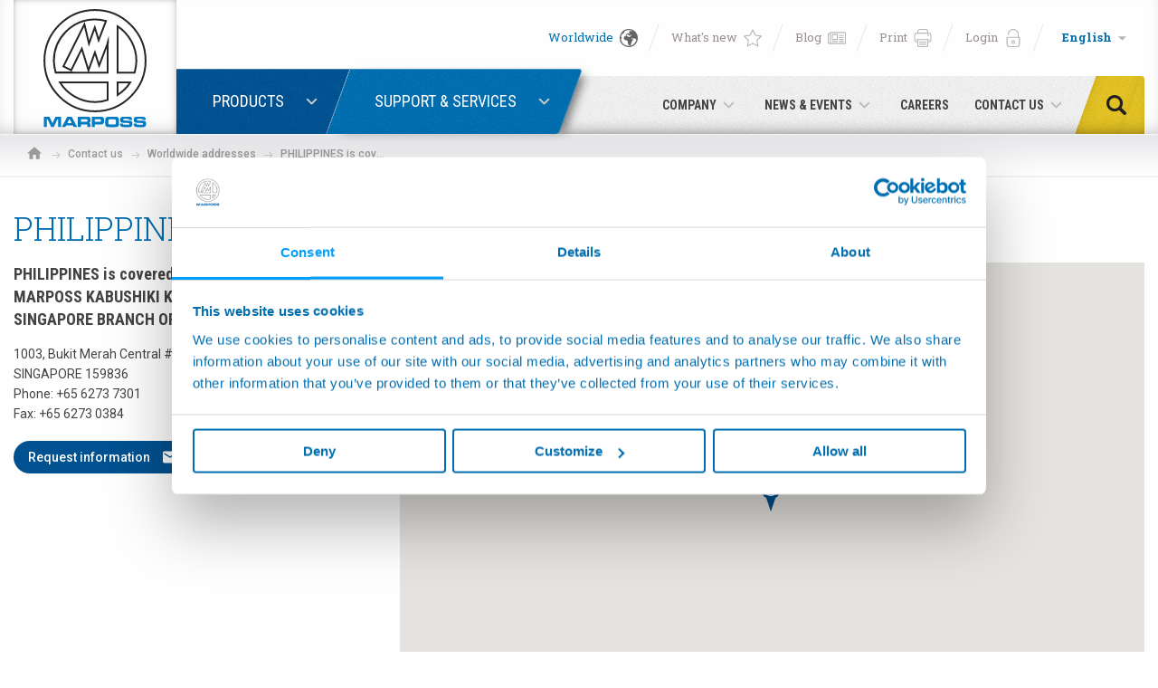

--- FILE ---
content_type: text/html; charset=UTF-8
request_url: https://www.marposs.com/eng/address/philippines
body_size: 41445
content:
<!DOCTYPE html> <html lang="en" class="no-js"  itemscope itemtype="http://schema.org/WebSite" >

<head>
	<title>Our location: 1003, Bukit Merah Central #05-20 - Philippines | Marposs</title>
	<meta name="description" content="Discover our location in 1003, Bukit Merah Central #05-20 - Philippines. Marposs is worldwide leader in precision equipment for measurement and control in the production environment.">
	<script>
    dataLayer = [{
			'productLine': ''
	}];
</script>

<meta charset="utf-8">
<meta name="Content-Language" content="en">

<meta property="og:url" content="https://www.marposs.com/eng/address/philippines"  />
<meta property="og:title" content="Equipment for dimensional and geometric inspection | Marposs SPA"  />
<meta property="og:description" content="MARPOSS is worldwide leader in precision equipment for measurement and control in the production environment. Enter the site and discover more!"  />
<meta property="og:site_name" content="Our location: 1003, Bukit Merah Central #05-20 - Philippines | Marposs"  />
<meta property="og:type" content="article"  />
<meta property="og:image:cropped" content="1"  />
<meta property="og:locale" content="en_EN"  />
<meta name="twitter:url" content="https://www.marposs.com/eng/address/philippines"  />
<meta name="twitter:title" content="Our location: 1003, Bukit Merah Central #05-20 - Philippines | Marposs"  />
<meta name="twitter:description" content="Discover our location in 1003, Bukit Merah Central #05-20 - Philippines. Marposs is worldwide leader in precision equipment for measurement and control in the production environment."  />


<!--[if IE]><meta http-equiv='X-UA-Compatible' content='IE=edge,chrome=1'><![endif]-->

<!-- Enables or disables automatic detection of possible phone numbers in a webpage in Safari on iOS. -->
<meta name="format-detection" content="telephone=no">
<!-- Using the viewport meta tag to control layout on mobile browsers -->
<meta name="viewport" content="width=device-width, initial-scale=1, minimum-scale=1, maximum-scale=1">

<!-- If content is set to yes, the web application runs in full-screen mode; otherwise, it does not.
The default behavior is to use Safari to display web content. -->
<meta name="apple-mobile-web-app-capable" content="yes">
<!-- Sets the style of the status bar for a web application.-->
<meta name="apple-mobile-web-app-status-bar-style" content="black">

<!-- Favicons -->
<link rel="apple-touch-icon" sizes="180x180" href="https://www.marposs.com/dist/images/favicons/apple-touch-icon.png">
<link rel="icon" type="image/png" href="https://www.marposs.com/dist/images/favicons/favicon-32x32.png" sizes="32x32">
<link rel="icon" type="image/png" href="https://www.marposs.com/dist/images/favicons/favicon-16x16.png" sizes="16x16">
<link rel="manifest" href="https://www.marposs.com/dist/images/favicons/manifest.json">
<link rel="mask-icon" href="https://www.marposs.com/dist/images/favicons/safari-pinned-tab.svg" color="#39566a">
<meta name="theme-color" content="#ffffff">
<meta name="msapplication-TileImage" content="https://www.marposs.com/dist/images/favicons/mstile-144x144.png">
<meta name="msapplication-config" content="https://www.marposs.com/dist/images/favicons/browserconfig.xml">


<link rel="stylesheet" type="text/css" href="https://fonts.googleapis.com/css?family=Roboto+Condensed:300,400,700|Roboto+Slab:300,400,700|Roboto:100,300,400,500,700,900&subset=cyrillic,cyrillic-ext,latin-ext">
<link rel="stylesheet" type="text/css" href="https://www.marposs.com/dist/css/vendors.min.css">
<link rel="stylesheet" type="text/css" href="https://www.marposs.com/dist/css/style.min.css?v=5.1">


<link rel="canonical" href="https://www.marposs.com/eng/address/philippines" />

<link rel="alternate" href="https://www.marposs.com/eng/address/philippines" hreflang="en" />
<link rel="alternate" href="https://www.marposs.com/ger/address/philippines" hreflang="de" />
<link rel="alternate" href="https://www.marposs.com/ita/address/philippines" hreflang="it" />
<link rel="alternate" href="https://www.marposs.com/fre/address/philippines" hreflang="fr" />
<link rel="alternate" href="https://www.marposs.com/spa/address/philippines" hreflang="es" />
<link rel="alternate" href="https://www.marposs.com/jpn/address/philippines" hreflang="ja" />
<link rel="alternate" href="https://www.marposs.com/chi/address/philippines" hreflang="zh" />
<link rel="alternate" href="https://www.marposs.com/kor/address/philippines" hreflang="ko" />
<link rel="alternate" href="https://www.marposs.com/eng/address/philippines" hreflang="ru" />
<style>
	body{
		display: none;
	}
</style>

<!-- Google Tag Manager -->
<script>(function(w,d,s,l,i){w[l]=w[l]||[];w[l].push({'gtm.start':
new Date().getTime(),event:'gtm.js'});var f=d.getElementsByTagName(s)[0],
j=d.createElement(s),dl=l!='dataLayer'?'&l='+l:'';j.async=true;j.src=
'https://www.googletagmanager.com/gtm.js?id='+i+dl;f.parentNode.insertBefore(j,f);
})(window,document,'script','dataLayer','GTM-P9MWH7');</script>
<!-- End Google Tag Manager -->


<!-- Script for Session Replayer -->

<script> console.log('Session Replayer script loaded');
!function(t,e){var o,n,p,r;e.__SV||(window.posthog=e,e._i=[],e.init=function(i,s,a){function g(t,e){var o=e.split(".");2==o.length&&(t=t[o[0]],e=o[1]),t[e]=function(){t.push([e].concat(Array.prototype.slice.call(arguments,0)))}}(p=t.createElement("script")).type="text/javascript",p.crossOrigin="anonymous",p.async=!0,p.src=s.api_host.replace(".i.posthog.com","-assets.i.posthog.com")+"/static/array.js",(r=t.getElementsByTagName("script")[0]).parentNode.insertBefore(p,r);var u=e;for(void 0!==a?u=e[a]=[]:a="posthog",u.people=u.people||[],u.toString=function(t){var e="posthog";return"posthog"!==a&&(e+="."+a),t||(e+=" (stub)"),e},u.people.toString=function(){return u.toString(1)+".people (stub)"},o="init capture register register_once register_for_session unregister unregister_for_session getFeatureFlag getFeatureFlagPayload isFeatureEnabled reloadFeatureFlags updateEarlyAccessFeatureEnrollment getEarlyAccessFeatures on onFeatureFlags onSurveysLoaded onSessionId getSurveys getActiveMatchingSurveys renderSurvey canRenderSurvey identify setPersonProperties group resetGroups setPersonPropertiesForFlags resetPersonPropertiesForFlags setGroupPropertiesForFlags resetGroupPropertiesForFlags reset get_distinct_id getGroups get_session_id get_session_replay_url alias set_config startSessionRecording stopSessionRecording sessionRecordingStarted captureException loadToolbar get_property getSessionProperty createPersonProfile opt_in_capturing opt_out_capturing has_opted_in_capturing has_opted_out_capturing clear_opt_in_out_capturing debug getPageViewId captureTraceFeedback captureTraceMetric".split(" "),n=0;n<o.length;n++)g(u,o[n]);e._i.push([i,s,a])},e.__SV=1)}(document,window.posthog||[]);
    posthog.init('phc_2kcVtNdbs2Eetu9tk00F8wnUQJDjvnDWDk3M7yzdPtX', {
    api_host: 'https://eu.i.posthog.com',
    person_profiles: 'identified_only', // or 'always' to create profiles for anonymous users as well
})
</script>


                              <script>!function(e){var n="https://s.go-mpulse.net/boomerang/";if("False"=="True")e.BOOMR_config=e.BOOMR_config||{},e.BOOMR_config.PageParams=e.BOOMR_config.PageParams||{},e.BOOMR_config.PageParams.pci=!0,n="https://s2.go-mpulse.net/boomerang/";if(window.BOOMR_API_key="XSVLN-T646A-JHJFL-VLBNL-9XP9V",function(){function e(){if(!o){var e=document.createElement("script");e.id="boomr-scr-as",e.src=window.BOOMR.url,e.async=!0,i.parentNode.appendChild(e),o=!0}}function t(e){o=!0;var n,t,a,r,d=document,O=window;if(window.BOOMR.snippetMethod=e?"if":"i",t=function(e,n){var t=d.createElement("script");t.id=n||"boomr-if-as",t.src=window.BOOMR.url,BOOMR_lstart=(new Date).getTime(),e=e||d.body,e.appendChild(t)},!window.addEventListener&&window.attachEvent&&navigator.userAgent.match(/MSIE [67]\./))return window.BOOMR.snippetMethod="s",void t(i.parentNode,"boomr-async");a=document.createElement("IFRAME"),a.src="about:blank",a.title="",a.role="presentation",a.loading="eager",r=(a.frameElement||a).style,r.width=0,r.height=0,r.border=0,r.display="none",i.parentNode.appendChild(a);try{O=a.contentWindow,d=O.document.open()}catch(_){n=document.domain,a.src="javascript:var d=document.open();d.domain='"+n+"';void(0);",O=a.contentWindow,d=O.document.open()}if(n)d._boomrl=function(){this.domain=n,t()},d.write("<bo"+"dy onload='document._boomrl();'>");else if(O._boomrl=function(){t()},O.addEventListener)O.addEventListener("load",O._boomrl,!1);else if(O.attachEvent)O.attachEvent("onload",O._boomrl);d.close()}function a(e){window.BOOMR_onload=e&&e.timeStamp||(new Date).getTime()}if(!window.BOOMR||!window.BOOMR.version&&!window.BOOMR.snippetExecuted){window.BOOMR=window.BOOMR||{},window.BOOMR.snippetStart=(new Date).getTime(),window.BOOMR.snippetExecuted=!0,window.BOOMR.snippetVersion=12,window.BOOMR.url=n+"XSVLN-T646A-JHJFL-VLBNL-9XP9V";var i=document.currentScript||document.getElementsByTagName("script")[0],o=!1,r=document.createElement("link");if(r.relList&&"function"==typeof r.relList.supports&&r.relList.supports("preload")&&"as"in r)window.BOOMR.snippetMethod="p",r.href=window.BOOMR.url,r.rel="preload",r.as="script",r.addEventListener("load",e),r.addEventListener("error",function(){t(!0)}),setTimeout(function(){if(!o)t(!0)},3e3),BOOMR_lstart=(new Date).getTime(),i.parentNode.appendChild(r);else t(!1);if(window.addEventListener)window.addEventListener("load",a,!1);else if(window.attachEvent)window.attachEvent("onload",a)}}(),"".length>0)if(e&&"performance"in e&&e.performance&&"function"==typeof e.performance.setResourceTimingBufferSize)e.performance.setResourceTimingBufferSize();!function(){if(BOOMR=e.BOOMR||{},BOOMR.plugins=BOOMR.plugins||{},!BOOMR.plugins.AK){var n=""=="true"?1:0,t="",a="bu5trtyx24f7e2jwklgq-f-91c03c936-clientnsv4-s.akamaihd.net",i="false"=="true"?2:1,o={"ak.v":"39","ak.cp":"1442707","ak.ai":parseInt("890075",10),"ak.ol":"0","ak.cr":9,"ak.ipv":4,"ak.proto":"h2","ak.rid":"a8350b04","ak.r":48121,"ak.a2":n,"ak.m":"b","ak.n":"essl","ak.bpcip":"13.59.56.0","ak.cport":56176,"ak.gh":"23.62.38.242","ak.quicv":"","ak.tlsv":"tls1.3","ak.0rtt":"","ak.0rtt.ed":"","ak.csrc":"-","ak.acc":"","ak.t":"1765167821","ak.ak":"hOBiQwZUYzCg5VSAfCLimQ==IR1rMuO2LQ/F5Tbo2QSYs22QsR19kCcSvT2F3yGobAa0C/wOktBht2yl42is+D5oXBvkSKZuflIBF2zg5ypa8/8kFtxukZvjgap6am1v9UhsEiAtPIngY9iFPf2a3ZgHIzfBfn/5YEuutLg8ONpUi57h6gsAGPtO7orLQKqe9JInZP+lE3xiW0N/jYesdY273Bc9231Am+qMnh3RpB8raXi5gFwFF3XvJ1y+jAgyG5vfO01ORiFNz+iPgzTzLrUoRijkLJp5ziryAb4jAopQidE/csRBi6ls4SDFeTY7ZsDlIfLgHzRCBg4xtYhIvc4jz2utR1pU1XugMpnyNodSAMxfR5Be26xfN30Yc4ejPZfrLo3DAi03y4HuQDhCrx1nDtd/xU5z4UKLdkkTora3UxTt6CinyOOahe5IOINQ37k=","ak.pv":"20","ak.dpoabenc":"","ak.tf":i};if(""!==t)o["ak.ruds"]=t;var r={i:!1,av:function(n){var t="http.initiator";if(n&&(!n[t]||"spa_hard"===n[t]))o["ak.feo"]=void 0!==e.aFeoApplied?1:0,BOOMR.addVar(o)},rv:function(){var e=["ak.bpcip","ak.cport","ak.cr","ak.csrc","ak.gh","ak.ipv","ak.m","ak.n","ak.ol","ak.proto","ak.quicv","ak.tlsv","ak.0rtt","ak.0rtt.ed","ak.r","ak.acc","ak.t","ak.tf"];BOOMR.removeVar(e)}};BOOMR.plugins.AK={akVars:o,akDNSPreFetchDomain:a,init:function(){if(!r.i){var e=BOOMR.subscribe;e("before_beacon",r.av,null,null),e("onbeacon",r.rv,null,null),r.i=!0}return this},is_complete:function(){return!0}}}}()}(window);</script></head>

<body class="nav-is-fixed">
	
<!-- Google Tag Manager (noscript) -->
<noscript><iframe src="https://www.googletagmanager.com/ns.html?id=GTM-P9MWH7"
height="0" width="0" style="display:none;visibility:hidden"></iframe></noscript>
<!-- End Google Tag Manager (noscript) -->

	<div id="wrapper">
		<div id="container">
			<svg viewBox="0 0 100 100" xmlns="http://www.w3.org/2000/svg" style="display: none;"><symbol viewBox="0 0 512 512" id="icon--arrow-left-2"><title>arrow-left-2</title><path d="M256 0l-44.8 44.8L390.4 224H0v64h390.4L211.2 467.2 256 512l256-256"/></symbol><symbol viewBox="0 0 512 512" id="icon--arrow-left-3"><title>arrow-left-3</title><path d="M256 512l44.8-44.8L121.6 288H512v-64H121.6L300.8 44.8 256 0 0 256"/></symbol><symbol viewBox="0 0 306 306" id="icon--arrow-left-4"><title>arrow-left-4</title><path d="M247.4 38.2L130.2 153l117.2 117.3-35.6 35.7L58.7 153 211.8 0"/></symbol><symbol viewBox="0 0 306 306" id="icon--arrow-left"><title>arrow-left</title><path d="M58.7 267.8L175.9 153 58.7 35.7 94.3 0l153.1 153L94.3 306"/></symbol><symbol viewBox="0 0 464.8 464.8" id="icon--chrono"><title>chrono</title><path d="M413.1 93.5C376 45.2 322.4 14.3 262 6.4c-59.8-7.8-119 7.9-167.1 44.2L77.5 33.2c-5-5-9.5-3.3-10.2 3.7l-5.7 62.3c-.6 7 4.6 12.2 11.5 11.5l62.3-5.6c7-.6 8.6-5.2 3.7-10.2l-18-18c39.5-28.3 87.6-40.5 136.1-34.1 50.7 6.6 95.7 32.6 126.9 73.1 31.1 40.5 44.6 90.7 38 141.4-4.7 36-19.2 69.1-41.7 96.5-9.2 11.2-19.7 21.3-31.4 30.4-40.5 31.1-90.7 44.6-141.4 38-50.7-6.6-95.7-32.6-126.9-73.1-30.3-39.5-44-88.4-38.4-137.9 1.1-10.1-6.1-19.1-16.2-20.3C16 189.7 7 196.9 5.9 207c-6.6 58.9 9.6 117.3 45.8 164.3 37.1 48.3 90.8 79.2 151.2 87.1 60.4 7.9 120.2-8.2 168.5-45.3 14-10.7 26.5-22.9 37.5-36.2 26.8-32.6 44-72.1 49.7-115 7.7-60.3-8.3-120.1-45.5-168.4z"/><path d="M223.4 84c-8.2 0-14.8 6.6-14.8 14.8v147.9l135.3 69.9c2.2 1.1 4.5 1.7 6.8 1.7 5.4 0 10.6-2.9 13.2-8 3.8-7.3.9-16.2-6.4-20l-119.2-61.6V98.9c0-8.2-6.6-14.9-14.9-14.9z"/></symbol><symbol viewBox="0 0 510 510" id="icon--digg"><title>digg</title><path d="M274.1 216.8h28.7v76.5h-28.7zM83 216.8h33.5v76.5H83zM398.4 216.8h33.5v76.5h-33.5z"/><path d="M459 0H51C23 0 0 23 0 51v408c0 28.1 23 51 51 51h408c28.1 0 51-23 51-51V51c0-28-23-51-51-51zM159.4 176.2v155.2H39.9v-153h76.5v-76.5h43v74.3zM212 331.5h-43v-153h43v153zm0-186.4h-43v-43h43v43zM345.8 290v118H231.1v-43h71.7v-33.5h-71.7V178.6h114.7V290zm124.3-71.3V408H355.4v-43h76.5v-33.5h-76.5v-153h114.7v40.2z"/></symbol><symbol viewBox="0 0 512 512" id="icon--down-arrow--linear"><title>down-arrow--linear</title><path d="M256 401.9c-9.2 0-18.4-3.5-25.3-10.5L10.5 171.3c-14-14-14-36.7 0-50.7s36.7-14 50.7 0L256 315.4l194.8-194.8c14-14 36.7-14 50.7 0s14 36.7 0 50.7L281.3 391.4c-7 7-16.1 10.5-25.3 10.5z"/></symbol><symbol viewBox="0 0 386.3 386.3" id="icon--down-arrow"><title>down-arrow</title><path d="M0 96.9l193.1 192.5L386.3 96.9"/></symbol><symbol viewBox="0 0 16 16" id="icon--earth"><title>earth</title><path d="M13.7 2.3C15.2 3.9 16 5.9 16 8s-.8 4.1-2.3 5.7S10.1 16 8 16s-4.1-.8-5.7-2.3S0 10.1 0 8s.8-4.1 2.3-5.7S5.9 0 8 0s4.1.8 5.7 2.3zm-.8 10.6c1-1 1.6-2.2 1.9-3.5-.2.3-.4.4-.5-.3-.1-1.1-1.2-.4-1.8-.8-.7.5-2.2-.9-2 .6.4.7 2.2-.9 1.3.5-.6 1-2.1 3.3-1.9 4.5 0 1.7-1.8.4-2.4-.2-.4-1.1-.1-3.1-1.2-3.7-1.1 0-2.1-.1-2.6-1.4-.2-.9.3-2.3 1.3-2.5 1.5-.9 2 1.1 3.4 1.1.4-.4 1.6-.6 1.7-1.1-.9-.2 1.1-.8-.1-1.1-.7.1-1.1.7-.7 1.2-1.4.3-1.4-1.9-2.7-1.2 0 1.1-2.1.4-.7.1.5-.1-.7-.7-.1-.6.3 0 1.4-.4 1.1-.7.6-.4 1.1.9 1.7 0 .5-.7-.1-.9-.6-.5-.3-.4.5-1.1 1.2-1.4.2-.1.5-.2.7-.1.4.4 1.1.4 1.1-.1-.9-.5-1.9-.7-3-.7-1.5 0-3 .5-4.2 1.4.3.1.5.3.2.5-.2.8-1.2 1.7-2.1 1.6-.4.8-.7 1.6-.8 2.5.7.2.9.7.7.9-.4.3-.6.7-.7 1.2.2 1.5.9 2.8 1.9 3.9 1.4 1.3 3.1 2 5 2s3.6-.7 4.9-2.1z"/></symbol><symbol viewBox="0 0 511.996 511.996" id="icon--envelope"><title>envelope</title><path d="M230.9 253.37c13.37 8.914 36.827 8.915 50.2 0l.006-.004 227.865-151.91c-7.473-21.617-28.017-37.19-52.14-37.19H55.165c-24.125 0-44.668 15.573-52.143 37.19l227.87 151.91.007.005z"/><path d="M297.746 278.328l-.007.005c-11.703 7.8-26.725 11.702-41.742 11.702-15.02 0-30.036-3.9-41.74-11.703l-.004-.003L0 135.493v257.072c0 30.417 24.747 55.163 55.166 55.163h401.666c30.418 0 55.164-24.747 55.164-55.164V135.494z"/></symbol><symbol viewBox="0 0 96.1 96.1" id="icon--facebook"><title>facebook</title><path d="M67.9 8.4H57.6c-11.6 0-19 7.7-19 19.5v9H28.2c-.9 0-1.6.7-1.6 1.6v13.1c0 .9.7 1.6 1.6 1.6h10.4v32.9c0 .9.7 1.6 1.6 1.6h13.5c.9 0 1.6-.7 1.6-1.6V53.2h12.1c.9 0 1.6-.7 1.6-1.6V38.5c0-.4-.2-.8-.5-1.1-.3-.3-.7-.5-1.1-.5H55.3v-7.6c0-3.7.9-5.5 5.7-5.5h6.9c.9 0 1.6-.7 1.6-1.6V10c0-.9-.7-1.6-1.6-1.6z"/></symbol><symbol viewBox="0 0 18 18" id="icon--facebook_ (2)"><title>facebook_ (2)</title><path d="M17 0H1C.4 0 0 .4 0 1v16c0 .5.4 1 1 1h8.6v-7H7.3V8.3h2.3v-2c-.2-1.8 1.1-3.4 2.9-3.6h.6c.7 0 1.4 0 2.1.1v2.4h-1.4c-.6-.1-1.2.3-1.3.9v2.2h2.7l-.4 2.7h-2.3v7H17c.5 0 1-.4 1-1V1c0-.6-.4-1-1-1z"/></symbol><symbol viewBox="0 0 18 18" id="icon--facebook_"><title>facebook_</title><path d="M17 0H1C.4 0 0 .4 0 1v16c0 .5.4 1 1 1h8.6v-7H7.3V8.3h2.3v-2c-.2-1.8 1.1-3.4 2.9-3.6h.6c.7 0 1.4 0 2.1.1v2.4h-1.4c-.6-.1-1.2.3-1.3.9v2.2h2.7l-.4 2.7h-2.3v7H17c.5 0 1-.4 1-1V1c0-.6-.4-1-1-1z"/></symbol><symbol viewBox="0 0 512 512" id="icon--forward-arrow"><title>forward-arrow</title><path d="M512 241.8L312.9 42.7v113.8C113.8 184.9 28.4 327.1 0 469.3c71.1-99.6 170.7-145.1 312.9-145.1v116.6l199.1-199z"/></symbol><symbol viewBox="0 0 491.7 491.7" id="icon--forward"><title>forward</title><path d="M485.4 216.6L303.8 61.7c-5.3-4.6-12.8-5.6-19.2-2.6-6.4 2.9-10.5 9.3-10.5 16.3V151c-46.1 2.4-87.8 12.5-124.1 30.1-35.5 17.2-65.9 41.5-90.3 72.2C15.6 308.7 0 373.9 0 416.4c0 8.2 5.6 15.4 13.5 17.4 1.5.4 3 .6 4.5.6 6.5 0 12.6-3.5 15.8-9.3 37.1-67.6 96.8-103.2 187.8-111.9 9.9-.9 17.2-9.7 16.2-19.6-.9-9.9-9.8-17.2-19.6-16.2-45.6 4.4-83.7 14.7-116.4 31.7-19.4 10-36.9 22.5-52.5 37.3 8.2-23.4 20.8-48 38.7-70.5 46.4-58.3 115.2-88.3 204.4-89.2 9.9-.1 17.8-8.1 17.8-18v-54l135.9 115.9-136 115.9v-54c0-9.9-8.1-18-18-18s-18 8.1-18 18v93.1c0 7 4.1 13.4 10.5 16.3s13.9 1.9 19.2-2.7l181.6-155.3c4-3.4 6.3-8.4 6.3-13.7 0-5.2-2.3-10.2-6.3-13.6z"/></symbol><symbol viewBox="0 0 18.4 19" id="icon--google"><title>google</title><path d="M10.2 13.4c-1.5 1.8-4 2.5-6.3 1.7C.9 14-.8 10.6.3 7.6c.8-2.3 2.9-3.9 5.3-4 1.5 0 3 .5 4.2 1.5-.4.5-1 1-1.5 1.6C7.3 6 6 5.8 4.8 6c-1.8.5-2.9 2.5-2.4 4.5 0 .1 0 .1.1.2.6 1.8 2.6 2.9 4.5 2.3.1 0 .2-.1.3-.1.9-.4 1.6-1.2 1.9-2.2H5.9v-2h5.5c.2 1.6-.2 3.3-1.2 4.7zm8.2-3h-1.7v1.7H15v-1.7h-1.7V8.7H15V7h1.7v1.7h1.7v1.7z"/></symbol><symbol viewBox="0 0 18.9 16" id="icon--home"><title>home</title><path d="M7.6 16v-5.7h3.8V16h4.7V8.5h2.8L9.5 0 .1 8.5h2.8V16h4.7z"/></symbol><symbol viewBox="219 -218.8 537.8 537.8" id="icon--ico-download"><title>ico-download</title><path d="M682.1 247.3H293.9c-11.9 0-21.5 9.7-21.5 21.5v28.7c0 11.9 9.7 21.5 21.5 21.5H682c11.9 0 21.5-9.7 21.5-21.5v-28.7c.2-11.9-9.6-21.5-21.4-21.5zM472.9 208.8c4.2 4.2 9.7 6.4 15.1 6.4 5.5 0 11-2.1 15.1-6.4l147-147c8.3-8.3 8.3-22 0-30.4L629.9 11c-8.3-8.3-22-8.3-30.4 0l-75.6 75.7v-284c0-11.9-9.7-21.5-21.5-21.5h-28.7c-11.9 0-21.5 9.6-21.5 21.5v284L376.5 11c-8.3-8.3-22-8.3-30.4 0l-20.3 20.3c-8.3 8.3-8.3 22 0 30.4l147.1 147.1z"/></symbol><symbol viewBox="0 0 100 100" id="icon--ico-link"><title>ico-link</title><path d="M36.6 79.3l-5.1 5c-4.4 4.3-11.5 4.4-15.9 0-2.1-2.1-3.3-4.9-3.3-7.8s1.2-5.7 3.3-7.8l18.6-18.5c3.9-3.8 11.1-9.5 16.4-4.2 2.4 2.4 6.4 2.4 8.8 0 2.4-2.4 2.4-6.4 0-8.8-9-8.9-22.3-7.3-33.9 4.2L6.9 59.9C2.5 64.4 0 70.3 0 76.5c0 6.3 2.5 12.2 6.9 16.6 4.6 4.6 10.6 6.8 16.7 6.8 6 0 12.1-2.3 16.7-6.8l5.1-5c2.4-2.4 2.4-6.3 0-8.8-2.4-2.4-6.3-2.4-8.8 0zM93.1 7.6C83.4-2 69.9-2.6 61 6.3l-6.3 6.3c-2.4 2.4-2.4 6.3 0 8.8 2.4 2.4 6.3 2.4 8.8 0l6.3-6.3c4.6-4.6 10.7-2.7 14.7 1.2 2.1 2.1 3.3 4.9 3.3 7.8 0 3-1.2 5.7-3.3 7.8l-20 19.8c-9.1 9-13.3 4.8-15.2 3-2.4-2.4-6.4-2.4-8.8 0-2.4 2.4-2.4 6.4 0 8.8 4.2 4.1 8.9 6.2 13.9 6.2 6.1 0 12.6-3.1 18.7-9.2L93 40.8c4.5-4.4 6.9-10.3 6.9-16.6.1-6.3-2.4-12.2-6.8-16.6z"/></symbol><symbol viewBox="0 0 311.1 311.1" id="icon--industries--1"><title>industries--1</title><path d="M205.9 90.8l-3.2-3.2-4.1 4.1c-1.6-1-3.5-1.7-5.5-1.7-5.8 0-10.4 4.7-10.4 10.4s4.7 10.4 10.4 10.4 10.4-4.7 10.4-10.4c0-2-.6-4-1.7-5.5l4.1-4.1zM193 106.4c-3.2 0-5.8-2.6-5.8-5.8 0-3.2 2.6-5.8 5.8-5.8 3.2 0 5.8 2.6 5.8 5.8 0 3.2-2.6 5.8-5.8 5.8z"/><path d="M171.7 233.7L237 212v-17.9h-96v-60.6h30.8c0 11.2 8.6 20.4 19.4 21.6V167h4.6v-11.9c11-1.1 19.4-10.4 19.4-21.6V68.2h-65.3l-9 9V46.5h-45v21.7c-12 0-21.7 9.8-21.7 21.7 0 7.9 4.2 14.8 10.6 18.7v24.9h11.1v60.6H84.6v39.7h11.1v8.8H84.6v22H236.9v-9.8l-10.6-12.2h-85.5v-8.8l30.9-.1zm21.8-83c-5.6 0-10.6-2.8-13.7-6.9h27.5c-3.2 4.1-8.2 6.9-13.8 6.9zm17.1-17.2c0 1.9-.4 3.9-.9 5.6h-32.4c-.6-1.7-.9-3.7-.9-5.6h34.2zM100.5 51.1h35.8V82l-8.1 8.1h-27.7v-39zM84.6 103c-3.7-3.1-6-7.8-6-13 0-9.5 7.7-17.1 17.1-17.1V90H84.6v13zm4.7 25.8V94.6h40.8l1.4-1.4 20.4-20.4h58.7v56.1H89.3zm47 4.7V194h-35.8v-60.6h35.8zm88.1 113.8l7.9 9.4v3.3h-143v-12.7h135.1zm-123.9-4.6v-8.8h35.8v8.8h-35.8zm-11.2-13.6v-30.5h143.1v9.9L170.9 229l-81.6.1z"/></symbol><symbol viewBox="0 0 311.1 311.1" id="icon--industries--10"><title>industries--10</title><path d="M156.6 68.8c-49.9 0-90.6 40.6-90.6 90.6s40.6 90.6 90.6 90.6 90.6-40.6 90.6-90.6-40.7-90.6-90.6-90.6zm0 174.2c-46.1 0-83.6-37.5-83.6-83.6s37.5-83.6 83.6-83.6 83.6 37.5 83.6 83.6-37.5 83.6-83.6 83.6z"/><path d="M200.1 155.9H160v-38.3c0-1.9-1.6-3.5-3.5-3.5s-3.5 1.6-3.5 3.5v38.3h-40c-1.9 0-3.5 1.6-3.5 3.5s1.6 3.5 3.5 3.5h40.1v41.8c0 1.9 1.6 3.5 3.5 3.5s3.5-1.6 3.5-3.5v-41.8h40.1c1.9 0 3.5-1.6 3.5-3.5s-1.7-3.5-3.6-3.5z"/></symbol><symbol viewBox="0 0 311.1 311.1" id="icon--industries--10_old"><title>industries--10_old</title><path d="M194.2 74.1h-21.9V60.6H132V74h-22c-6.4 0-11.6 5.2-11.6 11.6v164.7c0 6.4 5.2 11.6 11.6 11.6h84.2c6.4 0 11.6-5.2 11.6-11.6V85.7c0-6.4-5.2-11.6-11.6-11.6zm-55.5-6.8h26.9V74h-26.9v-6.7zm60.4 183.1c0 2.7-2.2 4.9-4.9 4.9H110c-2.7 0-4.9-2.2-4.9-4.9V85.7c0-2.7 2.2-4.9 4.9-4.9H194.2c2.7 0 4.9 2.2 4.9 4.9v164.7z"/><path d="M165.6 118.1c.1-1.4-.7-2.8-2-3.4l-2.6-1.1-1.7 2-36.6 59.1h19.5V218c-.1 1.4.7 2.7 1.9 3.4l2.7 1.2 1.7-2.1 32.8-62.4h-15.6v-40zm4.5 46.6l-21.3 40.6V168h-14.1l24.2-39v35.7h11.2z"/></symbol><symbol viewBox="0 0 311.1 311.1" id="icon--industries--2"><title>industries--2</title><path d="M72.8 177.2c-7.5 0-13.7-5.9-14.3-13.3h-.1c-6.3 0-11.4-5.1-11.4-11.4 0-5.4 4.1-11.5 10-11.5.6 0 1.3.1 1.9.2 3.5.8 8.5 3.8 12.5 6.1 1 .6 1.8 1.1 2.5 1.5.8.5 1.7.9 2.5 1.3 5 2.6 10.6 5.6 10.6 12.7.1 8-6.3 14.4-14.2 14.4zm-8.6-19.8l-.7 4c-.1.6-.1 1-.1 1.5 0 5.1 4.2 9.3 9.3 9.3 5.1 0 9.3-4.2 9.3-9.3 0-3.9-2.9-5.6-8-8.2-.9-.5-1.7-.9-2.6-1.4-.7-.4-1.6-.9-2.6-1.5-3.3-2-8.4-4.9-11.1-5.6-.3-.1-.5-.1-.8-.1-2.5 0-5 3.2-5 6.5 0 3.5 2.9 6.4 6.4 6.4.7 0 1.3-.1 2-.3l3.9-1.3zM103.8 160.6H152v-5h-48.2c-.1 0-14.4.2-14.4 14.9 0 5.6 12.9 25.6 26 25.6h36.5v-5h-36.5c-10.3 0-20.9-17.7-21-20.6 0-9.6 8.4-9.9 9.4-9.9zM197.1 160.6c2.1 0 3.7 1.7 3.7 3.7v65.2c0 2.1-1.7 3.7-3.7 3.7h-23.8c-2.1 0-3.7-1.7-3.7-3.7v-65.2c0-2.1 1.7-3.7 3.7-3.7h23.8m0-5h-23.8c-4.8 0-8.7 3.9-8.7 8.7v65.2c0 4.8 3.9 8.7 8.7 8.7h23.8c4.8 0 8.7-3.9 8.7-8.7v-65.2c0-4.8-3.9-8.7-8.7-8.7zM96.3 98.9c1.4-3.1 6.8-11.7 12.8-11.7h42.8v-5h-42.8c-10.6 0-17.3 14.6-17.3 14.6l-15.1 31.7H152v-5H84.6l11.7-24.6z"/><path d="M217.4 126.2c.8-1.8.8-3.7.2-5.6l-8.2-30.1c-1.8-5.3-5.7-8.3-10.6-8.3h-38.6v5h38.6c3.2 0 5 2.3 5.9 5l8.2 30.2c.1.4.2.7.2 1-.1 1.7-1.8 3.1-3.9 3.7 1.8.8 3.6 1.8 5.1 3.1 4.6 3.7 7.5 9.3 7.5 15.5v29.2c0 5.9-2.6 11.1-6.8 14.8v-27.6c0-8.5-7-15.5-15.5-15.5h-39.2v5h39.2c5.8 0 10.5 4.7 10.5 10.5v36.4c1.8-.7 3.4-1.5 5-2.5 7.1-4.5 11.8-12.3 11.8-21.1v-29.2c-.1-8-3.7-14.9-9.4-19.5z"/><path d="M265.9 72.9h-33c-1.9-.1-3.9.5-5.6 1.7l-22.1 16.2c1.2 1 2.2 2.4 3 4l22.1-16.2c.7-.5 1.5-.8 2.3-.8H266c1.4 0 2.5 1.1 2.5 2.5s-1.1 2.5-2.5 2.5h-33l-23 16.8 1.8 4.9L234.6 88h31.3c4.2 0 7.5-3.4 7.5-7.5 0-4.2-3.4-7.6-7.5-7.6zM205.7 126.1l-7.8-17.2c-.8-2-1.7-4.7-3.9-4.7-.4 0-.8.1-1.3.3l-11.7 5.2-11.7-5.2c-.5-.2-.9-.3-1.3-.3-2.2 0-3.1 2.7-3.9 4.7l-3.8 8.3v12.4c.4.1.8.3 1.2.4l11.7 4.5 7.8-4 7.8 4 11.7-4.5c2.9-1.1 5.7-2.2 5.2-3.9zm-6.9-.8l-9.7 3.7-5.8-3-1.1-.5h-2.4l-1.1.5-5.8 3-9.6-3.7c-.3-.1-.7-.2-.9-.4l6.4-14v-.2l.3-.6c0-.1.1-.2.1-.4l9.9 4.4 1 .4h2.2l1-.4 9.9-4.4c.1.1.1.2.1.4l.3.6v.2l6.4 14-1.2.4zM52.6 131.6c5.3-4.2 10.8-7 10.8-7.1l1.2-.6.7-1.2v-.1L79.2 100l10-16.4c3-5.1 6.8-5.5 7.2-5.6h55.5v-5H96.3s-6.7 0-11.4 8.1l-11.6 19H53.8c-.4 0-.8-.1-1.2-.1-6.4 0-11.6 5.1-11.6 11.4 0 6.3 5.2 11.4 11.6 11.4h4c-.1.1-.2.1-.3.2-6.7 4.2-18.3 12.7-18.7 21.2C37 156.1 49 191.4 49 191.4s7.5 23.3 11.9 23.3h.3V231c0 4 2.7 7.3 5.9 7.3h47.2c3.3 0 5.9-3.3 5.9-7.3v-16.5h31.5v-5H62.3c-2-2.7-5.7-11.3-8.4-19.8-3.2-9.6-11.5-36.4-11.1-45.4.1-3.3 3.7-7.9 9.8-12.7zm.1-14c-3.6 0-6.6-2.9-6.6-6.4 0-3.5 2.9-6.4 6.6-6.4H70.3l-7.7 12.7h-9.9zm13.6 97c7.3 0 18.6.1 18.6.1l30.5-.2V231c0 1.4-.7 2.2-.9 2.3H67.3c-.3-.1-1-.9-1-2.3v-16.4zM84.5 214.6h-2.4 2.4z"/></symbol><symbol viewBox="0 0 311.1 311.1" id="icon--industries--3"><title>industries--3</title><path d="M155.4 200.9c-4.8 0-8.7-3.9-8.7-8.7 0-4.8 3.9-8.7 8.7-8.7 4.8 0 8.7 3.9 8.7 8.7.1 4.9-3.8 8.7-8.7 8.7zm0-12.2c-2 0-3.5 1.6-3.5 3.5s1.6 3.5 3.5 3.5c2 0 3.5-1.6 3.5-3.5.1-1.8-1.5-3.5-3.5-3.5zM77.6 176.5c-5.3 0-9.6 4.4-9.6 9.6s4.4 9.6 9.6 9.6c5.3 0 9.6-4.4 9.6-9.6.1-5.4-4.2-9.6-9.6-9.6zM233.3 176.5c-5.3 0-9.6 4.4-9.6 9.6s4.4 9.6 9.6 9.6c5.3 0 9.6-4.4 9.6-9.6 0-5.4-4.2-9.6-9.6-9.6zM135.8 159.3l.5.1c5.8.9 12.7 1.3 19.7 1.3 6.6 0 13.1-.4 18.7-1.2l.5-.1.3.4c2.8 3.5 4.7 7.6 5.3 12l.1.8-.8.2c-6.6 1.5-15.4 2.3-24.6 2.3-9.3 0-18.2-.8-24.8-2.3l-.7-.3.1-.8c.7-4.5 2.6-8.6 5.5-12.1l.2-.3m-2-5.6l-2.2 2.7c-3.4 4.3-5.7 9.2-6.5 14.6l-.9 5.6 5.6 1.2c7 1.6 16.2 2.4 25.8 2.4 9.6 0 18.8-.8 25.7-2.4l5.6-1.2-.9-5.6c-.8-5.3-3-10.3-6.4-14.4l-2.2-2.7-3.4.5c-5.3.7-11.5 1.1-17.9 1.1-6.8 0-13.4-.4-19-1.3l-3.3-.5z"/><path d="M195.3 156.4c-5.6-11.3-16.1-19.8-28.5-23V94.3c0-6.2-5.1-11.3-11.3-11.3s-11.3 5.1-11.3 11.3v39.1c-12.1 3.2-22.6 11.7-28.3 23H13.6v5.2h105.5c5.1-12.5 16.5-21.9 30.2-24.1V94.3c0-3.4 2.7-6.1 6.1-6.1 3.4 0 6.1 2.7 6.1 6.1v43.4c13.9 2.2 25.3 11.4 30.4 24.1h105.4v-5.2h-102v-.2zM297.4 172.1c-13.7 1.5-47.7 5.6-47.7 5.6 1.2 2.5 1.9 5.2 1.9 8.1 0 10.2-8.2 18.4-18.4 18.4s-18.4-8.2-18.4-18.4c0-1.2.1-2.4.3-3.5l-16.9 1.7c-1.9 21.9-20.3 39.1-42.7 39.1-22.3 0-40.6-17-42.6-38.7l-17.1-1.8c.2 1.2.4 2.5.4 3.7 0 10.2-8.2 18.4-18.4 18.4s-18.4-8.2-18.4-18.4c0-3 .7-5.9 2.1-8.4 0 0-34-4.3-47.7-5.8v5.3c10.4 1.3 31.9 4.4 40.8 5.1-.2 1.2-.3 2.5-.3 3.8 0 13 10.6 23.6 23.6 23.6 12.2 0 22.3-9.3 23.4-21.4l7.2 1.2c1.9 10.3 7.1 18.8 14.8 25.8 8.9 8.1 20.4 12.6 32.4 12.6 12.1 0 23.7-4.6 32.6-12.8 7.8-7.2 13-15.8 14.7-26.1l6.8-1.2c1.2 11.8 11.3 21.2 23.4 21.2 13 0 23.6-10.6 23.6-23.6 0-1.1-.1-2.3-.2-3.4 8.9-.7 30.4-3.7 40.9-5l-.1-5.1z"/><path d="M302.2 176.9l-4.8.5v-21h4.8M13.6 177.4l-4.7-.6v-20.4h4.8"/></symbol><symbol viewBox="0 0 311.1 311.1" id="icon--industries--4"><title>industries--4</title><path d="M108.4 91.7c34.5 0 62.7 28.2 62.7 62.7S143 217 108.4 217c-34.5 0-62.7-28.1-62.7-62.7.1-34.5 28.1-62.6 62.7-62.6m0-4.8c-37.2 0-67.4 30.2-67.4 67.4s30.2 67.4 67.4 67.4 67.4-30.2 67.4-67.4-30.1-67.4-67.4-67.4z"/><path d="M141.7 164.8l-2.1-4.7-9 4.3-17-10.1.4-.3 16.6-9.9 9 4.3 2.1-4.7-5.9-2.8 6.4-3.8-2.5-4.5-6.4 3.8.6-6.6-4.9-.5-1 10.3-16.6 9.8-.4.3v-20.3l8.2-6-2.9-4.2-5.2 3.8v-7.5h-5v7.5l-5.2-3.8-2.9 4.2 8.2 6v20.3l-.4-.3-16.6-9.9-1-10.3-4.9.5.6 6.6-6.4-3.8L75 137l6.4 3.8-5.8 2.8 2.1 4.7 9-4.3 16.6 9.9.4.3-17 10.1-9-4.3-2.1 4.7 5.8 2.8-6.4 3.8 2.5 4.5 6.4-3.8-.6 6.6 4.9.5 1-10.3 17-10.1V179l-8.2 6 2.9 4.2 5.2-3.8v7.5h5v-7.5l5.2 3.8 2.9-4.2-8.2-6v-20.1l17 10.1 1 10.3 4.9-.5-.6-6.6 6.4 3.8 2.5-4.5-6.4-3.8 5.9-2.9zM237.2 154.6h-56.6c0 1.6-.1 3.1-.2 4.8H237.2c3.1 0 4.8 1 5.2 1.8.4.8 0 1.6-.3 2.1l-1.6 2.4-17.8 24.3h3.2c.9 0 1.6 0 2.5-.1l16-21.8s.8-1.1 1.6-2.5c3.3-4.9.2-11-8.8-11z"/><path d="M247.8 86.9h-11.3l-11.2-22.4H90.5L79.3 86.9H68c-12.4 0-22.4 10.1-22.4 22.4v9.5c1.4-2.6 3-4.9 4.8-7.3v-2.2c0-9.8 8-17.7 17.7-17.7h4.6c3.9-2.3 8.1-4.2 12.5-5.6l8.4-16.7h129l8.8 17.6h-97.1c3.5 1.3 6.8 2.9 10 4.8h103.6c9.8 0 17.7 8 17.7 17.7V154c0 22.2-18 40.1-40.1 40.1h-56.7c-1 1.6-2.2 3.2-3.4 4.8h60.1c24.8 0 44.9-20.1 44.9-44.9v-44.6c-.1-12.4-10.2-22.5-22.6-22.5zM181.9 246.5c-.8 0-1.4-.3-1.9-1-.8-1-.6-2.6.5-3.3.9-.7 1.8-2.8 1.9-5.8.1-4.2-1.5-8.1-4.4-10.3-8.2-6.6-6-16.9-2.8-21.9.8-1.1 2.2-1.4 3.3-.7 1 .8 1.4 2.2.7 3.3-2.4 3.5-4 10.8 1.8 15.5 3.9 3.1 6.2 8.5 6.1 14.1-.1 4.3-1.5 7.8-3.8 9.5-.4.5-.8.6-1.4.6zM226 245c-.6 0-1.1-.2-1.5-.6-1-.9-1-2.4-.2-3.3.8-.9 1.2-3 .7-6.1-.8-4.1-3.1-7.5-6.4-9.1-9.4-4.8-9.4-15.3-7.2-20.8.5-1.2 1.9-1.8 3-1.3 1.2.5 1.8 1.9 1.3 3-1.6 4-1.6 11.4 4.9 14.7 4.5 2.3 7.8 6.9 8.9 12.5.8 4.2.2 8-1.7 10.1-.4.6-1.1.9-1.8.9zM96.2 225.2c1 3.1.4 6.8-1.5 10.1-1.5 2.7-3.4 4-4.5 4.2-1.3.2-2.2 1.3-2 2.7.2 1.2 1.1 2.1 2.4 2.1h.3c2.9-.4 5.8-2.9 7.9-6.5 2.2-3.7 3-8 2.5-11.8-1.8-.3-3.5-.5-5.1-.8zM139.9 218.9c-1.4.8-2.9 1.4-4.5 2 .4 1.5 1 3.1 2 4.7 1.9 3 2.3 7.2.9 11.1-1 2.9-2.6 4.6-3.6 4.9-1.2.4-1.9 1.7-1.5 3 .3 1 1.2 1.6 2.3 1.6.3 0 .5 0 .8-.1 2.8-1 5.2-3.8 6.7-7.8 1.9-5.3 1.4-11-1.3-15.3-1.1-1.3-1.6-2.7-1.8-4.1z"/></symbol><symbol viewBox="0 0 311.1 311.1" id="icon--industries--5"><title>industries--5</title><path d="M102.7 241.9h87.9v-5.6c-.4-4.8-3.1-8.9-6.8-10.5-.3-.1-.6-.3-.9-.4-.3-.1-.7-.2-.9-.3-.3-.1-.6-.1-.9-.2-.4 0-.7-.1-1-.1h-22.4v-23.6h54.2c7.3 0 13.1-5.1 13.1-11.6V80.8c0-6.3-5.9-11.6-13.1-11.6H65.1v5.6h146.8c4.1 0 7.5 2.7 7.5 6v109c0 3.3-3.4 6-7.5 6H65.1v5.6h39.5v25.4h5.6v-25.4h41.7V225H91.7v5.6H179.9c.2 0 1.2.2 1.2.2.1 0 .8.4.9.5l1 .8c.1.1.7.7.7.9.6.9 1 2.1 1.2 3.4H94.3"/><path d="M65.1 183.4v5.6h145.2V82.4H65.1V88h139.6v95.4"/><path d="M161.3 201.3h39.5v-5.6H54c-4.1 0-7.5-2.7-7.5-6v-109c0-3.3 3.4-6 7.5-6h146.7v-5.6H54c-7.3 0-13.1 5.1-13.1 11.6v109c0 6.3 5.9 11.6 13.1 11.6h54.4"/><path d="M61.2 183.4V88h139.6v-5.6H55.6V189h145.2v-5.6M91.7 224.8h-8.4c-.4 0-.7 0-1 .1-.3 0-.6.1-.9.2h-.1c-.3.1-.7.2-.9.3-.3.1-.7.2-.9.4-3.7 1.7-6.4 5.7-6.8 10.5v5.6H110l-6-5.6H78.1c.2-1.2.6-2.4 1.2-3.4.1-.2.7-.8.7-.9l1-.8c.2-.1.8-.5.9-.5.1 0 1-.2 1.2-.2h8.4"/><circle cx="223.8" cy="225.1" r="5.3"/><path d="M196.9 205.6v9.5h60.8v-91.7h-27.4v5.6h21.8v80.5h-49.6v-3.9"/><path d="M261.9 109.4h-31.6v5.6h31.6c1.8 0 2.8 1 2.8 1.3v118.2c0 .4-1 1.3-2.8 1.3h-66v5.6h66c4.7 0 8.4-3.1 8.4-6.9V116.3c-.1-3.8-3.8-6.9-8.4-6.9zM190.1 220.7v-15.1h-5.6v15.1h5.6z"/></symbol><symbol viewBox="0 0 311.1 311.1" id="icon--industries--6"><title>industries--6</title><path d="M194.2 74.1h-21.9V60.6H132V74h-22c-6.4 0-11.6 5.2-11.6 11.6v164.7c0 6.4 5.2 11.6 11.6 11.6h84.2c6.4 0 11.6-5.2 11.6-11.6V85.7c0-6.4-5.2-11.6-11.6-11.6zm-55.5-6.8h26.9V74h-26.9v-6.7zm60.4 183.1c0 2.7-2.2 4.9-4.9 4.9H110c-2.7 0-4.9-2.2-4.9-4.9V85.7c0-2.7 2.2-4.9 4.9-4.9H194.2c2.7 0 4.9 2.2 4.9 4.9v164.7z"/><path d="M165.6 118.1c.1-1.4-.7-2.8-2-3.4l-2.6-1.1-1.7 2-36.6 59.1h19.5V218c-.1 1.4.7 2.7 1.9 3.4l2.7 1.2 1.7-2.1 32.8-62.4h-15.6v-40zm4.5 46.6l-21.3 40.6V168h-14.1l24.2-39v35.7h11.2z"/></symbol><symbol viewBox="0 0 311.1 311.1" id="icon--industries--6_old"><title>industries--6_old</title><path d="M174.9 278.7c-.3-1.1-.4-2.2-.5-3.2v-.5h-.2l-11.7-123.6c-1.5.7-3 1.2-4.7 1.4L169.4 275h-27.9L153 152.8c-1.6-.2-3.2-.7-4.7-1.4L136.7 275c.1 1.1-.5 2.3-.6 3.4.1.4.1.9.1 1.3H175c0-.3-.1-.6-.1-1zM163.5 75.8l-3.3-40c-.2-2.5-2.3-4.4-4.8-4.4s-4.5 1.9-4.8 4.4l-3.3 40-3.2 38.9c-.1.5-.1 1.1-.1 1.5 0 6.3 5.1 11.4 11.4 11.4 6.3 0 11.4-5.1 11.4-11.4 0-.5 0-1-.1-1.5l-3.2-38.9zm-8 47.1c-3.7 0-6.7-3-6.7-6.7 0-.3 0-.7.1-1l3.3-39 3.3-40 3.3 40 3.3 39c0 .3.1.7.1 1-.1 3.7-3.1 6.7-6.7 6.7zM172.6 161.2c.4.2.9.4 1.4.6l36.1 14.8 37.1 15.3c.7.3 1.4.4 2.1.3 1.6-.1 3.1-1 3.9-2.6 1.1-2.2.4-4.9-1.7-6.2l-34.1-21.2-33.1-20.6c-.5-.3-.9-.6-1.3-.8-1.8-.9-3.9-1.4-6-1.2-4 .3-7.6 2.6-9.4 6.2-2.8 5.7-.6 12.6 5 15.4zm-.7-13.2c1.1-2.2 3.2-3.5 5.5-3.6 1.2-.1 2.4.2 3.5.7.3.2.6.3.9.5l33.3 20.7 34.1 21.2-37.1-15.3-36.2-14.9c-.3-.1-.6-.2-.9-.4-3.5-1.6-4.8-5.6-3.1-8.9zM134.1 139.6c-2.1-.1-4.1.3-6 1.2-.4.2-.9.5-1.3.8l-33.1 20.6-34.1 21.2c-2.1 1.3-2.9 4-1.7 6.2.8 1.5 2.3 2.5 3.9 2.6.7 0 1.4-.1 2.1-.3l37.1-15.3 36.1-14.8c.5-.2 1-.4 1.4-.6 5.6-2.9 7.8-9.8 5-15.4-1.8-3.5-5.4-5.9-9.4-6.2zm2.3 17.4c-.3.2-.6.3-.9.4l-36.2 14.9-37.1 15.3 34.1-21.2 33.3-20.7c.3-.2.6-.4.9-.5 1.1-.6 2.3-.8 3.5-.7 2.3.1 4.4 1.5 5.5 3.6 1.4 3.2.1 7.2-3.1 8.9zM155.5 131.2c-4.9 0-8.9 4-8.9 8.9s4 8.9 8.9 8.9 8.9-4 8.9-8.9c-.1-5-4-8.9-8.9-8.9z"/></symbol><symbol viewBox="0 0 311.1 311.1" id="icon--industries--7"><title>industries--7</title><path d="M116.1 277.1c-.4 0-34.2-.9-34.4-12-.2-2.5-.2-18.9-.1-43.4 0-9.5.1-18.8.1-25.5 0-21.9 1.9-35.9 7-51.8 5.4-16.7 10.4-35.1 13.2-47.9 2.8-13.6 2.5-31.4 1.1-33.7-2.1-3.5-1.2-9.5-.3-14.4.2-1.1.4-2.6.6-4.1.4-4.2.8-6.8 2.1-8.2 1.7-1.7 7-2.2 10.1-2.3h1.9c3.1.2 8.5.7 10.2 2.3 1.3 1.3 1.6 4 2.1 8.2.2 1.5.3 3 .6 4.1.9 4.8 1.8 10.9-.3 14.4-1.4 2.4-1.8 20.2 1.1 33.7 2.7 12.8 7.8 31.2 13.2 47.9 5.1 15.9 7 30 7 51.8 0 6.7 0 15.9.1 25.5.1 24.6.2 41-.1 43.4-.4 10.9-34.9 12-35.2 12zm-8.2-238.3c-.5.8-.8 3.9-.9 5.8-.2 1.6-.3 3.2-.6 4.5-1.2 6-1.2 9.9-.2 11.7 2.4 4 2.1 23.8-.7 36.4-2.7 13-7.9 31.5-13.3 48.3-5 15.5-6.8 29.2-6.8 50.6 0 6.7 0 15.9-.1 25.5-.1 19.2-.2 41.1.1 43v.2c0 5.3 23.2 8.3 30.6 8.3 7.5 0 31.3-3 31.3-8.3v-.2c.2-2 .1-23.8.1-43 0-9.5-.1-18.8-.1-25.5 0-21.4-1.9-35.2-6.8-50.6-5.4-16.9-10.5-35.4-13.3-48.3-2.7-12.7-3-32.4-.7-36.4 1-1.8.9-5.7-.2-11.7-.3-1.3-.4-2.8-.6-4.5-.2-1.9-.5-5-.9-5.8-.9-.5-4.3-1-7.6-1.2h-1.7c-3.3.1-6.7.7-7.6 1.2zM202.3 214.8V228.2H215.7v11.5H202.3V253h-11.5V239.6H177.4v-11.5H190.8V214.7h11.5m2.2-2.2h-16v13.4h-13.4v16h13.4v13.4h16v-13.4h13.4v-16h-13.4v-13.4z"/><path d="M205.4 256.1h-17.9v-13.4h-13.4v-17.9h13.4v-13.4h17.9v13.4h13.4v17.9h-13.4v13.4zm-15.9-1.9h14.1v-13.4H217v-14.1h-13.4v-13.4h-14.1v13.4h-13.4v14.1h13.4v13.4zm13.7-.4h-13.4v-13.4h-13.4V227h13.4v-13.4h13.4V227h13.4v13.4h-13.4v13.4zm-11.5-1.9h9.6v-13.4h13.4V229h-13.4v-13.4h-9.6V229h-13.4v9.6h13.4v13.3zM177.3 167.2v16.4V167c.1.1 0 .1 0 .2z"/><path d="M178.4 184.5h-1.9V167.2c0-.2 0-.3.1-.5l1.8-4.6v22.4z"/><g><path d="M226.3 200.3l-12.6-14.4h4.2v-18.7c0-1.5-1.2-2.7-2.7-2.7h-37.4c-1.5 0-2.7 1.2-2.7 2.7v18.7h4.4l-12.4 14.3-.1.2c-1.4 1.8-2.3 4.2-2.3 6.6v53.4c0 5.9 4.7 10.7 10.7 10.7h42.7c5.9 0 10.7-4.7 10.7-10.7V207c-.2-2.6-1.1-4.9-2.5-6.7zm-49-16.7v-16.4c0-.2.2-.4.4-.4H215.1c.2 0 .4.2.4.4v16.4h-38.2zm49.1 68.9v7.8c0 4.6-3.8 8.4-8.4 8.4h-42.7c-4.6 0-8.4-3.8-8.4-8.4v-53.4c0-1.9.7-3.7 1.8-5.2l.1-.1 13.7-15.8h28.2l13.7 15.8v.1c1.2 1.5 1.9 3.3 1.9 5.3l.1 45.5z"/><path d="M217.9 271.9h-42.7c-6.4 0-11.7-5.2-11.7-11.7v-53.4c0-2.7.9-5.1 2.6-7.2l.1-.2 11.1-12.8h-3.2V167c0-2 1.6-3.6 3.6-3.6h37.5c2 0 3.6 1.6 3.6 3.6v19.6h-3l11.3 12.9c1.7 2.1 2.6 4.6 2.6 7.3v53.4c-.1 6.5-5.3 11.7-11.8 11.7zm-41.8-87h5.5l-13.9 16c-1.3 1.7-2.1 3.8-2.1 6.1v53.4c0 5.4 4.4 9.8 9.8 9.8H218c5.4 0 9.8-4.4 9.8-9.8V207c0-2.3-.8-4.4-2.2-6.1l-.1-.1-13.8-15.9h5.3v-17.7c0-.9-.8-1.7-1.7-1.7h-37.4c-.9 0-1.7.8-1.7 1.7l-.1 17.7zm41.8 84.8h-42.7c-5.1 0-9.4-4.2-9.4-9.4v-53.4c0-2.2.7-4.2 2-5.8l.1-.1 14-16.1h29l14.1 16.2c1.3 1.7 2.1 3.7 2.1 5.9v53.4c.2 5.1-4 9.3-9.2 9.3zm-35-82.9l-13.6 15.5c-1 1.3-1.6 2.9-1.6 4.6v53.4c0 4.1 3.3 7.5 7.5 7.5h42.7c4.1 0 7.5-3.3 7.5-7.5V207c0-1.7-.6-3.3-1.6-4.6l-13.6-15.5-27.3-.1zm33.6-2.3h-40.1v-17.4c0-.8.6-1.3 1.3-1.3h37.5c.8 0 1.3.6 1.3 1.3v17.4zm-38.2-1.9h36.3v-14.9h-36.3v14.9z"/></g></symbol><symbol viewBox="0 0 311.1 311.1" id="icon--industries--8"><title>industries--8</title><path d="M209.9 214.9L208 212c-3.9-6.3-8.2-12.5-12.9-18.1-1.6-1.9-3-2.5-3.8-2.4-.6.1-1 .7-1.2 1.3-.8 1.9-1.6 3.8-2.2 5.3-.4.9-.8 1.7-1 2.2-2.7 6.6-11.6 9.3-19.9 5.9-8.2-3.4-12.7-11.5-9.9-18.1 1.7-4.1 9.2-9.7 11.4-11.3 1.8-1.3 2.8-2.8 2.8-4.4 0-1.6-1.1-2.7-2-3.5-4.9-3.8-10-7.4-15.3-10.6l-.9-.5-.9-2.2.7-1.3c3.3-5.5 7-10.8 11-15.8 2.2-2.8 5.2-4.3 8.2-4.3 3.3.1 6.6 1.9 9 5.3 4.1 5.7 7.6 9 8.8 9.5 3.6 1.5 8.4-1.7 10.5-6.7 2.1-5.2.9-10.7-2.7-12.2-.6-.3-1.4-.6-2.3-1-1.5-.6-3.2-1.4-5.2-2.1-2.6-1.1-4.4-3.1-4.8-5.7-.5-3.1 1.2-6.4 4.5-9.2 5.9-4.9 12.3-9.4 18.7-13.4l.4-.3 1.8-.4 1 .6c5.5 3.4 10.8 7.1 15.8 11 2.8 2.1 4.3 5.1 4.3 8.2-.1 3.3-1.9 6.6-5.3 9-5.7 4.1-9 7.6-9.4 8.8-1.5 3.6 1.7 8.5 6.7 10.5 5.2 2.1 10.7.9 12.2-2.7.3-.6.6-1.5 1.1-2.4.6-1.4 1.4-3.1 2.1-5 1.1-2.6 3.1-4.4 5.7-4.8 3.1-.5 6.4 1.2 9.2 4.5 4.9 5.9 9.4 12.3 13.4 18.7l1.6 2.5-2.5 1.6c-6.4 3.9-12.5 8.3-18.2 13-1.9 1.6-2.5 3-2.4 3.8.1.6.7 1 1.3 1.2 1.9.8 3.7 1.6 5.2 2.2.9.4 1.7.8 2.2 1 6.6 2.7 9.3 11.6 5.9 19.9-3.4 8.2-11.5 12.7-18.1 9.9-4.1-1.7-9.7-9.2-11.3-11.4-1.3-1.8-2.8-2.8-4.4-2.8-1.6 0-2.7 1.1-3.5 2-3.8 4.9-7.4 10-10.6 15.3l-.2.4-2.7 1.9zm-18.3-29.3c2.8 0 5.7 1.7 8.1 4.6 3.8 4.7 7.5 9.7 10.8 14.8 2.6-4.1 5.5-8.1 8.5-11.9 2.2-2.8 5.1-4.3 8.2-4.3 3.3.1 6.6 1.9 9 5.3 4.1 5.7 7.6 9 8.8 9.5 3.6 1.5 8.4-1.7 10.5-6.7 2.1-5.2.9-10.7-2.7-12.2-.6-.3-1.5-.6-2.4-1.1-1.4-.6-3.1-1.4-5.1-2.1-2.6-1.1-4.4-3.1-4.8-5.7-.5-3.1 1.2-6.4 4.5-9.2 5.2-4.2 10.6-8.2 16.4-11.8-3.4-5.4-7.2-10.6-11.3-15.6-1.6-1.9-3-2.5-3.8-2.4-.6.1-.9.7-1.2 1.3-.8 1.9-1.6 3.7-2.1 5.2-.4 1-.8 1.8-1 2.3-2.7 6.6-11.6 9.3-19.9 5.9-8.2-3.4-12.7-11.5-9.9-18.1 1.7-4 9.2-9.7 11.4-11.3 1.8-1.3 2.8-2.9 2.8-4.4 0-1.6-1.1-2.7-2-3.5-4.4-3.4-9-6.6-13.7-9.7-5.8 3.6-11.4 7.6-16.7 12-1.9 1.6-2.5 3-2.4 3.8.1.6.7.9 1.3 1.2 1.9.8 3.8 1.6 5.3 2.2.9.4 1.7.7 2.2 1 6.6 2.7 9.3 11.6 5.9 19.9-3.4 8.2-11.5 12.7-18.1 9.9-4.1-1.7-9.7-9.2-11.3-11.4-1.3-1.8-2.9-2.8-4.4-2.8h-.1c-1.6 0-2.7 1.1-3.4 2-3.2 4.1-6.2 8.4-9.1 12.8 4.6 2.9 9.1 6 13.4 9.5 2.8 2.2 4.3 5.1 4.3 8.2-.1 3.3-1.9 6.6-5.3 9-5.7 4.1-9 7.6-9.5 8.8-1.5 3.6 1.7 8.4 6.7 10.5 5.2 2.1 10.7.9 12.2-2.7.3-.6.6-1.4 1-2.3.6-1.5 1.4-3.2 2.1-5.1 1.1-2.6 3.2-4.4 5.7-4.8.4-.6.8-.6 1.1-.6z"/><path d="M100.3 213.5l-1-.6c-5.5-3.4-10.8-7.1-15.8-11-2.8-2.1-4.3-5.1-4.3-8.2.1-3.3 1.9-6.6 5.3-9 5.7-4.1 9-7.6 9.4-8.8 1.5-3.6-1.7-8.5-6.7-10.5-5.2-2.1-10.7-.9-12.2 2.7-.3.6-.6 1.5-1.1 2.4-.6 1.4-1.4 3.1-2.1 5.1-1.1 2.6-3.1 4.4-5.7 4.8-3.1.5-6.4-1.2-9.2-4.5-4.9-5.9-9.4-12.3-13.4-18.7l-1.6-2.5 2.4-1.6c6.4-3.9 12.5-8.3 18.2-13 1.9-1.6 2.5-3 2.4-3.8-.1-.6-.7-1-1.3-1.2-1.9-.8-3.8-1.6-5.3-2.2-.9-.4-1.7-.8-2.2-1-6.6-2.7-9.3-11.6-5.9-19.9 3.4-8.2 11.5-12.7 18.1-9.9 4.1 1.7 9.7 9.2 11.3 11.4 1.3 1.8 2.8 2.8 4.4 2.8s2.7-1.1 3.5-2c3.8-4.9 7.4-10 10.6-15.3l.3-.4 3-2.4 1.8 2.8c3.9 6.3 8.2 12.5 12.9 18.1 1.6 1.9 3 2.5 3.8 2.4.6-.1 1-.7 1.2-1.3.8-1.9 1.6-3.8 2.2-5.2.4-.9.8-1.7 1-2.2 2.7-6.6 11.6-9.3 19.9-5.9 8.2 3.4 12.7 11.5 9.9 18.1-1.7 4.1-9.2 9.7-11.4 11.3-1.8 1.3-2.8 2.8-2.8 4.4 0 1.6 1.1 2.7 2 3.5 4.9 3.8 10 7.4 15.3 10.6l1 .6.7 2.3-.7 1.1c-3.3 5.5-7 10.8-11 15.8-2.2 2.8-5.2 4.3-8.2 4.3-3.3-.1-6.6-1.9-9-5.3-4.1-5.7-7.6-9-8.8-9.5-3.6-1.5-8.4 1.7-10.5 6.7-2.1 5.2-.9 10.7 2.7 12.2.6.3 1.4.6 2.3 1 1.5.6 3.2 1.4 5.1 2.1 2.6 1.1 4.4 3.1 4.8 5.7.5 3.1-1.2 6.4-4.5 9.2-5.9 4.9-12.3 9.4-18.7 13.4l-.4.3-1.7.8zm-18.2-55c2.3 0 4.9.5 7.3 1.5 8.2 3.4 12.7 11.5 9.9 18.1-1.7 4-9.2 9.7-11.4 11.3-1.8 1.3-2.8 2.9-2.8 4.4 0 1.6 1.1 2.7 2 3.5 4.4 3.4 9 6.6 13.7 9.7 5.8-3.6 11.3-7.6 16.7-12 1.9-1.6 2.5-3 2.4-3.8-.1-.6-.7-.9-1.3-1.2-1.9-.8-3.8-1.6-5.3-2.2-.9-.4-1.7-.8-2.2-1-6.6-2.7-9.3-11.6-5.9-19.9 3.4-8.2 11.5-12.7 18.1-9.9 4.1 1.7 9.7 9.2 11.3 11.4 1.3 1.8 2.9 2.8 4.4 2.8 1.6 0 2.7-1.1 3.5-2 3.2-4.1 6.2-8.4 9.1-12.8-4.6-2.9-9.1-6-13.4-9.5-2.8-2.2-4.3-5.1-4.3-8.2.1-3.3 1.9-6.6 5.3-9 5.7-4.1 9-7.6 9.5-8.8 1.5-3.6-1.7-8.4-6.7-10.5-5.2-2.1-10.7-.9-12.2 2.7-.3.6-.6 1.5-1.1 2.3-.6 1.5-1.4 3.2-2.1 5.1-1.1 2.6-3.2 4.4-5.7 4.8-3.1.5-6.4-1.2-9.2-4.5-3.8-4.7-7.5-9.7-10.8-14.8-2.6 4.1-5.5 8.1-8.5 11.9-2.1 2.8-5.2 4.3-8.2 4.3-3.3-.1-6.6-1.9-9-5.3-4.1-5.7-7.6-9-8.8-9.5-3.6-1.5-8.4 1.7-10.5 6.7-2.1 5.2-.9 10.7 2.7 12.2.6.3 1.5.6 2.3 1 1.5.6 3.2 1.4 5.1 2.1 2.6 1.1 4.4 3.1 4.8 5.7.5 3.1-1.2 6.4-4.5 9.2-5.2 4.2-10.6 8.2-16.4 11.8 3.4 5.4 7.2 10.6 11.3 15.6 1.6 1.9 3 2.5 3.8 2.4.6-.1.9-.7 1.2-1.3.8-1.9 1.6-3.7 2.2-5.2.4-1 .8-1.8 1-2.3 2.1-4 7-6.8 12.7-6.8z"/><path d="M155.4 158.7l-1.1-.7c-5.5-3.3-10.8-7-15.8-11-2.8-2.1-4.3-5.1-4.3-8.2.1-3.3 1.9-6.6 5.3-9 5.7-4.1 9-7.6 9.5-8.8 1.5-3.6-1.7-8.4-6.7-10.5-5.2-2.1-10.7-.9-12.2 2.7-.3.6-.6 1.5-1.1 2.3-.6 1.5-1.4 3.2-2.1 5.1-1.1 2.6-3.1 4.4-5.7 4.8-3.1.5-6.4-1.2-9.2-4.5-4.9-5.9-9.4-12.2-13.4-18.7l-.3-.4-.4-1.8.6-1c3.4-5.6 7.1-10.8 11-15.8 2.1-2.8 5.1-4.3 8.2-4.3 3.3.1 6.6 1.9 9 5.3 4.1 5.7 7.6 9 8.8 9.4 3.6 1.5 8.5-1.7 10.5-6.7 2.1-5.2.9-10.7-2.7-12.2-.6-.3-1.5-.6-2.5-1.1-1.4-.6-3.1-1.4-5-2.1-2.6-1.1-4.4-3.1-4.8-5.7-.5-3.1 1.2-6.4 4.5-9.2 5.9-4.9 12.3-9.4 18.7-13.4l2.5-1.6 1.6 2.5c3.9 6.4 8.3 12.5 13 18.1 1.6 1.9 3 2.5 3.8 2.4.6-.1 1-.7 1.2-1.3.8-1.9 1.6-3.8 2.2-5.3.4-.9.8-1.7 1-2.2 2.7-6.6 11.6-9.3 19.9-5.9 8.2 3.4 12.7 11.5 9.9 18.1-1.7 4.1-9.2 9.7-11.4 11.3-1.8 1.3-2.8 2.8-2.8 4.4 0 1.6 1.1 2.7 2 3.5 4.9 3.8 10 7.4 15.3 10.6l.4.2 2.5 2.9-2.9 1.9c-6.3 3.9-12.5 8.2-18.1 12.9-1.9 1.6-2.5 3-2.4 3.8.1.6.7 1 1.3 1.2 1.9.8 3.8 1.6 5.2 2.2.9.4 1.7.8 2.2 1 6.6 2.7 9.3 11.6 5.9 19.9-3.4 8.2-11.5 12.7-18.1 9.9-4.1-1.7-9.7-9.2-11.3-11.4-1.3-1.8-2.8-2.8-4.4-2.8-1.6-.1-2.7 1.1-3.5 2-3.8 4.9-7.4 10-10.6 15.3l-.6 1-2.6.9zm-18.4-55c2.3 0 4.9.5 7.3 1.5 8.2 3.4 12.7 11.5 9.9 18.1-1.7 4.1-9.2 9.7-11.4 11.3-1.8 1.3-2.8 2.9-2.8 4.4 0 1.6 1.1 2.7 2 3.5 4.1 3.2 8.4 6.2 12.8 9.1 2.9-4.6 6-9.1 9.5-13.4 2.2-2.8 5.1-4.3 8.2-4.3 3.3.1 6.6 1.9 9 5.3 4.1 5.7 7.6 9 8.8 9.5 3.6 1.5 8.4-1.7 10.5-6.7 2.1-5.2.9-10.7-2.7-12.2-.6-.3-1.5-.6-2.4-1.1-1.4-.6-3.1-1.4-5.1-2.1-2.6-1.1-4.4-3.2-4.8-5.7-.5-3.1 1.2-6.4 4.5-9.2 4.7-3.8 9.7-7.5 14.8-10.8-4.1-2.6-8.1-5.5-11.9-8.5-2.8-2.1-4.3-5.1-4.3-8.2.1-3.3 1.9-6.6 5.3-9 5.7-4.1 9-7.6 9.5-8.8 1.5-3.6-1.7-8.4-6.7-10.5-5.2-2.1-10.7-.9-12.2 2.7-.3.6-.6 1.4-1 2.3-.6 1.5-1.4 3.2-2.1 5.1-1.1 2.6-3.2 4.4-5.7 4.8-3.1.5-6.4-1.2-9.2-4.5-4.2-5.2-8.2-10.6-11.8-16.4-5.4 3.4-10.6 7.2-15.6 11.3-1.9 1.6-2.5 3-2.4 3.8.1.6.7.9 1.3 1.2 1.9.8 3.7 1.6 5.1 2.1 1 .4 1.8.8 2.3 1 6.6 2.7 9.3 11.6 5.9 19.9-3.4 8.2-11.5 12.7-18.1 9.9-4-1.7-9.7-9.2-11.3-11.4-1.3-1.8-2.9-2.8-4.4-2.8-1.6 0-2.7 1.1-3.5 2-3.4 4.4-6.6 9-9.7 13.7 3.6 5.8 7.6 11.4 12 16.7 1.6 1.9 3 2.5 3.8 2.4.6-.1.9-.7 1.2-1.3.8-1.9 1.6-3.8 2.2-5.3.4-.9.8-1.7 1-2.2 1.6-4.5 6.5-7.2 12.2-7.2z"/><path d="M154.8 269.3l-1.6-2.5c-3.9-6.3-8.2-12.4-12.9-18.1-1.6-1.9-3-2.5-3.8-2.4-.6.1-.9.7-1.2 1.3-.8 1.9-1.6 3.8-2.2 5.2-.4.9-.8 1.7-1 2.2-2.7 6.6-11.6 9.3-19.9 5.9-8.2-3.4-12.7-11.5-9.9-18.1 1.7-4.1 9.2-9.7 11.4-11.3 1.8-1.3 2.8-2.8 2.8-4.4 0-1.6-1.1-2.7-2-3.5-4.9-3.8-10-7.4-15.3-10.6l-.3-.2-2.8-2.8 3.1-1.9c6.3-3.9 12.5-8.2 18.1-12.9 1.9-1.6 2.5-3 2.4-3.8-.1-.6-.7-1-1.3-1.2-1.9-.8-3.8-1.6-5.3-2.2-.9-.4-1.7-.7-2.2-1-6.6-2.7-9.3-11.6-5.9-19.9 3.4-8.2 11.5-12.7 18.1-9.9 4.1 1.7 9.7 9.2 11.3 11.4 1.3 1.8 2.8 2.8 4.4 2.8 1.6 0 2.7-1.1 3.5-2 3.8-4.9 7.4-10 10.6-15.3l.6-.9 2.3-.8 1.2.8c5.5 3.4 10.8 7 15.8 11 2.8 2.2 4.3 5.1 4.3 8.2-.1 3.3-1.9 6.6-5.3 9-5.7 4.1-9 7.6-9.5 8.8-1.5 3.6 1.7 8.4 6.7 10.5 5.2 2.1 10.7.9 12.2-2.7.3-.6.6-1.4 1-2.3.6-1.5 1.4-3.2 2.2-5.2 1.1-2.6 3.1-4.4 5.7-4.8 3.1-.5 6.4 1.2 9.2 4.5 4.9 5.9 9.4 12.2 13.4 18.7l.3.4.4 1.8-.6 1c-3.4 5.5-7 10.8-11 15.8-2.1 2.8-5.1 4.3-8.2 4.3-3.3-.1-6.6-1.9-9-5.3-4.1-5.7-7.6-9-8.8-9.4-3.6-1.5-8.5 1.7-10.5 6.7-2.1 5.2-.9 10.7 2.7 12.2.6.3 1.5.6 2.4 1.1 1.4.6 3.1 1.4 5 2.1 2.6 1.1 4.4 3.1 4.8 5.7.5 3.1-1.2 6.4-4.5 9.2-5.9 4.9-12.3 9.4-18.7 13.4l-2.2 1.4zm-18-29c2.8 0 5.7 1.7 8.1 4.6 4.2 5.2 8.2 10.6 11.8 16.4 5.4-3.4 10.6-7.2 15.6-11.3 1.9-1.6 2.5-3 2.4-3.8-.1-.6-.7-.9-1.3-1.2-1.9-.8-3.7-1.6-5.2-2.1-1-.4-1.8-.8-2.3-1-6.6-2.7-9.3-11.6-5.9-19.9 3.4-8.2 11.5-12.7 18.1-9.9 4 1.7 9.7 9.2 11.3 11.4 1.3 1.8 2.8 2.8 4.4 2.8 1.6 0 2.7-1.1 3.5-2 3.4-4.4 6.6-9 9.7-13.7-3.6-5.8-7.6-11.4-12-16.7-1.6-1.9-3-2.5-3.8-2.4-.6.1-.9.7-1.2 1.3-.8 2-1.7 3.8-2.2 5.3-.4.9-.7 1.7-1 2.2-2.7 6.6-11.6 9.3-19.9 5.9-8.2-3.4-12.7-11.5-9.9-18.1 1.7-4.1 9.2-9.7 11.4-11.3 1.8-1.3 2.8-2.9 2.8-4.4 0-1.6-1.1-2.7-2-3.5-4.1-3.2-8.4-6.2-12.8-9.1-2.9 4.6-6 9.1-9.5 13.4-2.2 2.8-5.2 4.3-8.2 4.3-3.3-.1-6.6-1.9-9-5.3-4.1-5.7-7.6-9-8.8-9.5-3.6-1.5-8.4 1.7-10.5 6.7-2.1 5.2-.9 10.7 2.7 12.2.6.3 1.4.6 2.3 1 1.5.6 3.2 1.4 5.2 2.1 2.6 1.1 4.4 3.2 4.8 5.7.5 3.1-1.2 6.4-4.5 9.2-4.7 3.8-9.7 7.5-14.8 10.8 4.1 2.6 8.1 5.5 11.9 8.5 2.8 2.1 4.3 5.1 4.3 8.2-.1 3.3-1.9 6.6-5.3 9-5.7 4.1-9 7.6-9.5 8.8-1.5 3.6 1.7 8.4 6.7 10.5 5.2 2.1 10.7.9 12.2-2.7.3-.6.6-1.5 1.1-2.3.6-1.5 1.4-3.2 2.1-5.1 1.1-2.6 3.1-4.4 5.7-4.8.8-.2 1.1-.2 1.5-.2z"/></symbol><symbol viewBox="0 0 311.1 311.1" id="icon--industries--9"><title>industries--9</title><path d="M155.6 47c29 0 56.2 11.3 76.8 31.8 20.5 20.5 31.8 47.8 31.8 76.8s-11.3 56.2-31.8 76.8c-20.5 20.5-47.8 31.8-76.8 31.8s-56.2-11.3-76.8-31.8C58.2 211.8 47 184.5 47 155.6s11.3-56.2 31.8-76.8C99.3 58.2 126.6 47 155.6 47m0-4.8C93 42.2 42.2 93 42.2 155.6S93 268.9 155.6 268.9 269 218.1 269 155.5c-.1-62.6-50.9-113.3-113.4-113.3z"/><path d="M155.6 86.6c38 0 68.9 30.9 68.9 68.9s-30.9 68.9-68.9 68.9-68.9-30.9-68.9-68.9 30.8-68.9 68.9-68.9m0-4.8c-40.7 0-73.7 33-73.7 73.7s33 73.7 73.7 73.7 73.7-33 73.7-73.7c-.1-40.6-33.1-73.7-73.7-73.7z"/><path d="M155.6 103.6c28.6 0 51.9 23.3 51.9 51.9s-23.2 51.9-51.9 51.9c-28.6 0-51.9-23.3-51.9-51.9-.1-28.6 23.2-51.9 51.9-51.9m0-4.8c-31.3 0-56.7 25.3-56.7 56.7 0 31.3 25.3 56.7 56.7 56.7 31.3 0 56.7-25.3 56.7-56.7-.1-31.2-25.5-56.7-56.7-56.7z"/><path d="M120.2 245.2c10.9 4.3 22.8 6.6 35.3 6.6 40 0 74.3-24.4 88.9-59 .8-1.3 1.3-2.8 1.7-4.3 3.7-10.3 5.8-21.4 5.8-32.9 0-53.2-43.2-96.4-96.4-96.4-12 0-23.5 2.2-34.1 6.2-1.2.3-2.4.8-3.5 1.3-34.6 14.6-58.8 48.9-58.8 88.8 0 38.6 22.7 71.8 55.3 87.2l5.8 2.5zm123.1-115.9c1.5 5 2.6 10.2 3.2 15.5-.6-5.3-1.7-10.5-3.2-15.5zm3.6 26.3c0 4.9-3.9 8.8-8.8 8.8s-8.8-3.9-8.8-8.8 3.9-8.8 8.8-8.8 8.8 3.9 8.8 8.8zm-11.8-45.4c-.3-.1-.7-.2-1-.3.3.1.6.2 1 .3-2.4-4-5-8-8-11.7 3 3.7 5.6 7.5 8 11.7zm-8-11.8zm4.1 16c4.9 0 8.8 3.9 8.8 8.8s-3.9 8.8-8.8 8.8-8.8-3.9-8.8-8.8 3.9-8.8 8.8-8.8zm-11.3-23.9c3.5 3.5 3.5 9 0 12.5-1.6 1.6-3.8 2.6-6.2 2.6s-4.6-1-6.2-2.6-2.6-3.8-2.6-6.2 1-4.6 2.6-6.2 3.8-2.6 6.2-2.6c2.3-.1 4.5.7 6.2 2.5zm-8.2-7.3c-4.1-3.3-8.5-6-13.1-8.5 4.6 2.4 9 5.3 13.1 8.5zm-26.1-13.5V69v.7c1.2 0 2.5.3 3.7.9 2.1 1 3.7 2.8 4.5 5 .8 2.2.7 4.6-.3 6.7-1.4 3.1-4.6 5.1-8 5.1-1.2 0-2.5-.3-3.7-.9-2.1-1-3.7-2.8-4.5-5-.8-2.2-.7-4.6.3-6.7 1.5-3 4.5-5.1 8-5.1zm-19.2-5.1c4.1.5 8.3 1.2 12.2 2.3m-23-2.9c4.9 0 8.8 3.9 8.8 8.8s-3.9 8.8-8.8 8.8-8.8-3.9-8.8-8.8 3.9-8.8 8.8-8.8zm-35.3 7c.8-.3 1.5-.7 2.4-1 .7-.2 1.3-.3 2-.3 4.9 0 8.8 3.9 8.8 8.8s-3.9 8.8-8.8 8.8-8.8-3.9-8.8-8.8c0-3.2 1.8-6.1 4.4-7.5zm-8.7 4.1s0 .1 0 0c-3.2 1.7-6.2 3.6-9.2 5.9 2.9-2.1 6-4.1 9.2-5.9zm-9.3 6c-1 .7-1.9 1.4-2.9 2.2.9-.9 1.8-1.6 2.9-2.2zm-11.1 9.4c1.6-1.6 3.8-2.6 6.2-2.6v-3.2 3.2c2.3 0 4.6 1 6.2 2.6 3.5 3.5 3.5 9 0 12.5-1.6 1.6-3.8 2.6-6.2 2.6-2.4 0-4.6-1-6.2-2.6-3.3-3.5-3.3-9.2 0-12.5zM84 98.3c-3 3.7-5.7 7.7-8 11.7 2.4-4.1 5.1-8 8-11.7zm-4.5 16.1c4.9 0 8.8 3.9 8.8 8.8s-3.9 8.8-8.8 8.8-8.8-3.9-8.8-8.8c.1-4.9 4-8.8 8.8-8.8zm-11.9 15.4c-1.1 3.6-1.8 7.2-2.5 10.9.6-3.7 1.5-7.3 2.5-10.9zM64 155.6c0-4.9 3.9-8.8 8.8-8.8s8.8 3.9 8.8 8.8-3.9 8.8-8.8 8.8c-4.9-.1-8.8-4.1-8.8-8.8zm3 23.3c-1.1-4.1-1.8-8.3-2.4-12.5.5 4.2 1.3 8.4 2.4 12.5zm7.8 19.9c.6 1.1 1.2 2.1 1.8 3.2-.6-1.1-1.2-2.1-1.8-3.2zm3.9-4.2c-4.9 0-8.8-3.9-8.8-8.8s3.9-8.8 8.8-8.8 8.8 3.9 8.8 8.8-3.9 8.8-8.8 8.8zm11.6 24.6c-1.6-1.6-2.6-3.8-2.6-6.2 0-2.4 1-4.6 2.6-6.2s3.8-2.6 6.2-2.6c2.3 0 4.6 1 6.2 2.6s2.6 3.8 2.6 6.2c0 2.4-1 4.6-2.6 6.2s-3.8 2.6-6.2 2.6c-2.4 0-4.6-.9-6.2-2.6zm7.4 7.4c.1 0 .1 0 0 0 3.6 3 7.6 5.7 11.6 8.1-4-2.5-7.9-5.2-11.6-8.1zm32.9 9c-1.4 3.1-4.6 5.1-8 5.1-.4 0-.8 0-1.2-.1-1.4-.6-2.9-1.2-4.3-1.8-3.1-2.5-4.2-6.8-2.5-10.6 1.4-3.1 4.6-5.1 8-5.1 1.2 0 2.5.3 3.7.9 4.5 1.9 6.4 7.2 4.3 11.6zm25 11.5c-4.9 0-8.8-3.9-8.8-8.8s3.9-8.8 8.8-8.8 8.8 3.9 8.8 8.8c-.1 4.8-4.1 8.8-8.8 8.8zm24.2-156.2c1.8.9 3.8 1.2 5.8 1.2s3.8-.4 5.5-1.2c3.2 1.7 6.1 3.6 8.9 5.9 0 3.5 1.3 6.8 3.9 9.4 2.7 2.7 6.1 4 9.6 4h.2-.2c1.8 2.4 3.6 4.8 5.1 7.4v-.1c-.8 1.7-1.2 3.6-1.2 5.6 0 5.9 3.7 10.8 9 12.8.9 3.2 1.5 6.5 2 9.9-2.5 2.5-4.1 6-4.1 9.7 0 3.8 1.5 7.2 4 9.7-.4 2.8-1 5.6-1.6 8.3-4.6 2.2-7.9 6.8-7.9 12.3 0 1.8.4 3.6 1 5.1-1.6 3-3.5 5.8-5.5 8.5h-.3c-3.5 0-7 1.3-9.6 4-2.8 2.8-4.1 6.5-3.9 10.3-2.8 2.1-5.7 4.1-8.7 5.9h.1c-1.8-.9-3.8-1.2-5.8-1.2-5.1 0-10.1 2.9-12.4 7.9l-.3.9c-2.9.8-5.8 1.2-8.7 1.6-2.5-2.4-5.9-3.9-9.5-3.9-3.7 0-7.1 1.5-9.5 3.9-3.7-.5-7.4-1.2-10.9-2.3-1.2-2.9-3.6-5.4-6.7-6.8-1.8-.9-3.8-1.2-5.8-1.2-1.5 0-3.1.3-4.5.8-2.8-1.6-5.5-3.6-8.1-5.5.1-3.6-1.2-7.4-3.9-10.2-2.7-2.7-6.1-4-9.6-4H96c-1.9-2.6-3.6-5.3-5.2-8.2.8-1.7 1.2-3.6 1.2-5.5 0-5.7-3.5-10.5-8.3-12.5-.7-2.7-1.2-5.4-1.5-8.3 2.4-2.5 3.9-5.9 3.9-9.5 0-3.7-1.5-7.1-3.9-9.5.5-3.5 1.2-6.8 2.1-10.2 5.1-2 8.6-6.9 8.6-12.7 0-1.8-.4-3.6-1.1-5.2 1.6-2.7 3.4-5.3 5.3-7.7h.1c3.5 0 7-1.3 9.6-4 2.6-2.7 3.9-6 3.9-9.6 2.7-2 5.6-3.9 8.5-5.6 1.5.7 3.3 1 5.1 1 5.5 0 10.3-3.3 12.4-8 2.9-.8 5.9-1.3 8.8-1.7 2.5 2.4 5.9 3.9 9.5 3.9 3.7 0 7.1-1.5 9.5-3.9 2.8.4 5.4.9 8.1 1.5m-6.2 162.5c4.6-.6 9.1-1.4 13.5-2.7-4.4 1.3-8.9 2.2-13.5 2.7zm28-10.8c-1.4 3.1-4.6 5.1-8 5.1-1.2 0-2.5-.3-3.7-.9-2.1-1-3.7-2.8-4.5-5-.8-2.2-.7-4.6.3-6.7 1.4-3.1 4.6-5.1 8-5.1 1.2 0 2.5.3 3.7.9 2.1 1 3.7 2.8 4.6 5 .7 2.1.6 4.5-.4 6.7zm5 .3c4.9-2.7 9.5-5.8 13.9-9.4-4.4 3.6-9 6.8-13.9 9.4zm21.2-16.7c-1.6 1.6-3.8 2.6-6.2 2.6-2.4 0-4.6-1-6.2-2.6s-2.6-3.8-2.6-6.2c0-2.4 1-4.6 2.6-6.2s3.8-2.6 6.2-2.6c2.4 0 4.6 1 6.2 2.6 3.5 3.4 3.5 9 0 12.4zm7.3-7.6c3.1-4 5.9-8.3 8.3-12.7-2.4 4.4-5.2 8.7-8.3 12.7zm13.6-24.3c-.4 1.1-.8 2.1-1.2 3.2-1.5 2.5-4.3 4.1-7.4 4.1-4.9 0-8.8-3.9-8.8-8.8s3.9-8.8 8.8-8.8 8.8 3.9 8.8 8.8c-.2.6-.2 1-.2 1.5zm2.7-8.8c0-.1 0-.1 0 0 1.1-4 1.8-8.1 2.3-12.2-.5 4-1.3 8.2-2.3 12.2z"/></symbol><symbol viewBox="0 0 430.1 430.1" id="icon--linkedin"><title>linkedin</title><path d="M387.8 252.4v127.7h-74.1V261c0-29.9-10.7-50.4-37.5-50.4-20.5 0-32.6 13.8-38 27.1-2 4.8-2.5 11.4-2.5 18.1v124.4h-74.1s1-201.9 0-222.8h74.1V189c-.2.2-.3.5-.5.7h.5v-.7c9.8-15.2 27.4-36.8 66.8-36.8 48.8-.1 85.3 31.8 85.3 100.2zM84.2 50c-25.3 0-41.9 16.6-41.9 38.5 0 21.4 16.1 38.5 40.9 38.5h.5c25.8 0 41.9-17.1 41.9-38.5-.5-21.9-16-38.5-41.4-38.5zM46.7 380.1h74.1V157.4H46.7v222.7z"/></symbol><symbol viewBox="0 0 444.6 444.6" id="icon--logo"><title>logo</title><style>.st00{opacity:0.85;fill:none;stroke:#000000;stroke-width:6.000;} .st01{fill:#007AC2;} .st02{opacity:0.85;stroke:#000000;stroke-width:0.0;}</style><path class="st00" d="M222.3 364.4c-91.2 0-165.7-74.5-165.7-165.8 0-91.2 74.6-165.8 165.7-165.8 91.4 0 165.8 74.6 165.8 165.8 0 91.3-74.4 165.8-165.8 165.8zm74.1-53.4v-41.5h41.4c-9.9 16.3-25.7 31.2-41.4 41.5zm-32.9 16.3c-12.2 4.3-27.1 6.8-40.8 6.8-46.9 0-91.3-24.9-115.3-64.7l156.2.2-.1 57.7zm88.6-89.7c3.1-11.7 5.8-26.1 5.8-38.7 0-45.4-24-88.2-61.5-112.9v151.6h55.7zm-93.7-169c-10.8-2.7-24-4.9-35.7-4.9-74.4 0-135.1 60.8-135.1 135.2 0 12.6 2.7 26.9 5.8 38.6l170.1.1v-94.9l-27.6 71.9-13.8-42.6-21.2 58.1-21.7-70.3-35 70.3-25.5-12.8 69-137.4 14.9 62.9 19-52.8 12.7 41.5 24.1-62.9z"/><path class="st01" d="M138.8 410.2h10.8l2.7 5.5h11.4l-17.6-33.4h-7.3v8.2h.7l6.4 12.7h-7.1v7zm0-27.9h-7.4l-17.6 33.4h11.4l2.8-5.5h10.8v-7h-7.2l6.4-12.7h.8v-8.2zM83 415.7h4.4l11.9-25.1h2v25.2h9.6v-33.5H92.8L83 403.6l-9.7-21.4H55.2v33.5h9.6v-25.2h2l12 25.2zM187.1 407.2h6.6c2.4.1 3.7.8 3.7 4.5v4h10.1v-6.9c0-1.9-.6-5.7-5.3-6.3 4.7-.8 5.5-4.2 5.6-10.4-.2-7.2-2.3-10.1-9.9-10-3.6-.1-7.2-.1-10.8-.1v8.5h6.1c3.5 0 4.4.3 4.5 3.9.2 2.5-.6 4.3-4.3 4.2h-6.3v8.6zm-20.8-25v33.5h10.2v-8.5h10.7v-8.6h-10.7v-8.1h10.7V382c-7 0-13.8.1-20.9.2zM231.9 407.7h8.2c13.2.3 11.4-8.1 12-12.9-.1-4.8 1.4-12.7-12.3-12.7l-7.8.1v8.3h4.9c3.3.1 5.2.6 5 4.2 0 2.7-.2 4.1-3.7 4h-6.1v9h-.2zm-20.1-25.4v33.4h10.1v-8h9.9v-9h-9.9v-8.2h9.9v-8.3l-20 .1zM300.9 399.2c0 1.8-.1 3.5-.1 5.3-.1 6.4-.6 11.2-10.3 11.5-4 .2-8.1.2-12.2.3v-8.4c2.9 0 5.5-.1 8.2-.4 3.1-.3 4.1-1.2 4.3-3.7.1-1.7.1-2.9.2-4.6-.1-1.7-.1-2.9-.2-4.6-.2-2.6-1.2-3.5-4.3-3.7-2.7-.3-5.3-.4-8.2-.4v-8.4c4.1.1 8.1.1 12.2.3 9.6.4 10.2 5.1 10.2 11.5.1 1.7.2 3.5.2 5.3zm-22.5 17.1c-4-.1-8-.1-12.1-.3-9.7-.4-10.2-5.1-10.3-11.5 0-1.7-.1-3.5-.1-5.3s.1-3.6.1-5.3c.1-6.4.6-11.2 10.3-11.5 4-.2 8.1-.2 12.1-.3v8.4c-2.8 0-5.5.1-8.1.4-3.1.3-4.1 1.2-4.4 3.7-.1 1.7-.1 2.9-.1 4.6s.1 2.9.1 4.6c.3 2.6 1.3 3.5 4.4 3.7 2.7.3 5.3.4 8.1.4v8.4zM315 382.3c-8.1.6-10.1 2.1-10.2 10.4 0 6.5 2.2 8.8 9.6 9.3 5.7.3 11.1.5 16.8.8 2.7.2 3.5.2 3.7 2.8-.1 2.2-.4 2.8-4.2 2.9-4.2.1-8.4.1-12.5 0-3.9 0-4-1.7-4.1-4h-9.6c0 3.8.1 8.4 3.5 9.9 3 1.2 5.3 1.7 9.4 1.7 6.4.3 11.6.1 17.4 0 8.3 0 9.9-4.1 10-10.1.1-7.2-.8-10.2-10-10.7-5.4-.4-10.7-.5-16.4-.7-3-.2-3.7-.6-3.8-2.6-.1-1.8.8-2.6 3.5-2.7 4.3-.1 8.4-.2 13 .2 2.1.2 2.9.2 3.1 3.3h9.7c-.3-6-.9-9.4-7.5-10.2-7.4-.6-14.3-.7-21.4-.3zM359.8 382.3c-8.1.7-10.1 2.1-10.2 10.5 0 6.5 2.2 8.7 9.6 9.3 5.7.3 11.1.5 16.8.8 2.7.2 3.5.2 3.7 2.8-.1 2.2-.4 2.7-4.2 2.9-4.2.1-8.4.1-12.5 0-3.9-.1-4-1.7-4.1-4h-9.6c0 3.7.1 8.3 3.5 9.9 3 1.2 5.3 1.7 9.4 1.7 6.4.3 11.6.1 17.4 0 8.2-.1 9.9-4.1 10-10.1 0-7.3-.8-10.2-10-10.8-5.4-.3-10.7-.4-16.4-.7-3-.2-3.7-.6-3.8-2.5-.1-1.8.8-2.6 3.5-2.7 4.3-.1 8.4-.2 13 .2 2.1.2 2.9.2 3.1 3.3h9.7c-.3-6.1-.9-9.4-7.5-10.2-7.4-.7-14.3-.8-21.4-.4z"/><path class="st02" d="M267.3 143.1l-7.4-1.5 7.4-24z"/></symbol><symbol viewBox="0 0 510 510" id="icon--mail"><title>mail</title><path d="M459 51H51C22.95 51 0 73.95 0 102v306c0 28.05 22.95 51 51 51h408c28.05 0 51-22.95 51-51V102c0-28.05-22.95-51-51-51zm0 102L255 280.5 51 153v-51l204 127.5L459 102v51z"/></symbol><symbol viewBox="0 0 510 510" id="icon--marker"><title>marker</title><path d="M255 0C155.55 0 76.5 79.05 76.5 178.5 76.5 311.1 255 510 255 510s178.5-198.9 178.5-331.5C433.5 79.05 354.45 0 255 0zm0 242.25c-35.7 0-63.75-28.05-63.75-63.75s28.05-63.75 63.75-63.75 63.75 28.05 63.75 63.75-28.05 63.75-63.75 63.75z"/></symbol><symbol viewBox="0 0 576 512" id="icon--newspaper"><title>newspaper</title><path d="M552 64H88c-13.234 0-24 10.767-24 24v8H24c-13.255 0-24 10.745-24 24v280c0 26.51 21.49 48 48 48h504c13.233 0 24-10.767 24-24V88c0-13.233-10.767-24-24-24zM32 400V128h32v272c0 8.822-7.178 16-16 16s-16-7.178-16-16zm512 16H93.258A47.897 47.897 0 0 0 96 400V96h448v320zm-404-96h168c6.627 0 12-5.373 12-12V140c0-6.627-5.373-12-12-12H140c-6.627 0-12 5.373-12 12v168c0 6.627 5.373 12 12 12zm20-160h128v128H160V160zm-32 212v-8c0-6.627 5.373-12 12-12h168c6.627 0 12 5.373 12 12v8c0 6.627-5.373 12-12 12H140c-6.627 0-12-5.373-12-12zm224 0v-8c0-6.627 5.373-12 12-12h136c6.627 0 12 5.373 12 12v8c0 6.627-5.373 12-12 12H364c-6.627 0-12-5.373-12-12zm0-64v-8c0-6.627 5.373-12 12-12h136c6.627 0 12 5.373 12 12v8c0 6.627-5.373 12-12 12H364c-6.627 0-12-5.373-12-12zm0-128v-8c0-6.627 5.373-12 12-12h136c6.627 0 12 5.373 12 12v8c0 6.627-5.373 12-12 12H364c-6.627 0-12-5.373-12-12zm0 64v-8c0-6.627 5.373-12 12-12h136c6.627 0 12 5.373 12 12v8c0 6.627-5.373 12-12 12H364c-6.627 0-12-5.373-12-12z"/></symbol><symbol viewBox="0 0 482.8 482.8" id="icon--padlock"><title>padlock</title><path d="M396 210.4h-7.1v-62.9C388.9 66.2 322.8 0 241.4 0 160.1 0 93.9 66.1 93.9 147.5c0 7.5 6 13.5 13.5 13.5s13.5-6 13.5-13.5c0-66.4 54-120.5 120.5-120.5 66.4 0 120.5 54 120.5 120.5v62.9h-275c-14.4 0-26.1 11.7-26.1 26.1v168.1c0 43.1 35.1 78.2 78.2 78.2h204.9c43.1 0 78.2-35.1 78.2-78.2V236.5c-.1-14.4-11.7-26.1-26.1-26.1zm-1 194.2c0 28.2-22.9 51.2-51.2 51.2H139c-28.2 0-51.2-22.9-51.2-51.2V237.4H395v167.2z"/><path d="M241.4 399.1c27.9 0 50.5-22.7 50.5-50.5 0-27.9-22.7-50.5-50.5-50.5-27.9 0-50.5 22.7-50.5 50.5s22.7 50.5 50.5 50.5zm0-74.1c13 0 23.5 10.6 23.5 23.5s-10.5 23.6-23.5 23.6-23.4-10.6-23.4-23.5 10.4-23.6 23.4-23.6z"/></symbol><symbol viewBox="0 0 306 306" id="icon--page-arrow-left"><title>page-arrow-left</title><path d="M247.4 38.2L130.2 153l117.2 117.3-35.6 35.7L58.7 153 211.8 0"/></symbol><symbol viewBox="0 0 306 306" id="icon--page-arrow-right"><title>page-arrow-right</title><path d="M58.7 267.8L175.9 153 58.7 35.7 94.3 0l153.1 153L94.3 306"/></symbol><symbol viewBox="-249 373.4 95.5 95.5" id="icon--page-list"><title>page-list</title><path d="M-209.9 373.4H-247c-1.1 0-2 .9-2 2v37.1c0 1.1.9 2 2 2h37.1c1.1 0 2-.9 2-2v-37.1c0-1.1-.9-2-2-2zM-155.5 373.4h-37.1c-1.1 0-2 .9-2 2v37.1c0 1.1.9 2 2 2h37.1c1.1 0 2-.9 2-2v-37.1c0-1.1-.9-2-2-2zM-209.9 427.8H-247c-1.1 0-2 .9-2 2v37.1c0 1.1.9 2 2 2h37.1c1.1 0 2-.9 2-2v-37.1c0-1.1-.9-2-2-2zM-155.5 427.8h-37.1c-1.1 0-2 .9-2 2v37.1c0 1.1.9 2 2 2h37.1c1.1 0 2-.9 2-2v-37.1c0-1.1-.9-2-2-2z"/></symbol><symbol viewBox="0 0 512 512" id="icon--pencil"><title>pencil</title><path d="M0 389.1v97.3h97.3l281.6-284.2-97.3-97.2L0 389.1zM453.1 128c10.2-10.2 10.2-25.6 0-35.8l-58.9-58.9C384 23 368.6 23 358.4 33.3l-46.1 46.1 97.3 97.3 43.5-48.7zM230.4 435.2l-51.2 51.2H512v-51.2H230.4z"/></symbol><symbol viewBox="0 0 18 18" id="icon--pinterest"><title>pinterest</title><path d="M9 0C4.1 0 0 4 0 8.9c0 3.6 2.1 6.8 5.4 8.3 0-.7 0-1.4.2-2.1.2-.7 1.1-4.8 1.1-4.8-.2-.5-.3-1-.3-1.5 0-1.3.8-2.3 1.7-2.3.7 0 1.2.5 1.2 1.1v.2c-.2 1.1-.4 2.2-.8 3.2-.2.7.2 1.5 1 1.7.2 0 .3.1.5 0 1.7 0 2.8-2.2 2.8-4.8 0-1.9-1.3-3.4-3.8-3.4-2.3 0-4.3 1.8-4.4 4.1v.2c0 .6.2 1.3.6 1.8.1.1.2.3.2.5-.1.2-.1.5-.2.7 0 .2-.2.3-.4.3h-.1c-1.3-.6-2-2-1.9-3.4 0-2.5 2.2-5.6 6.4-5.6 3.4 0 5.7 2.5 5.7 5.2 0 3.5-1.9 6.1-4.9 6.1-.9 0-1.7-.4-2.2-1.1 0 0-.5 2.1-.6 2.5-.2.7-.5 1.3-.9 1.9 1 .2 1.8.3 2.7.3 5 0 9-4 9-9s-4-9-9-9z"/></symbol><symbol viewBox="0 0 512 512" id="icon--play-button"><title>play-button</title><style>.st0{fill:#FFFFFF;}</style><path class="st0" d="M256 0C114.6 0 0 114.6 0 256s114.6 256 256 256 256-114.6 256-256S397.4 0 256 0zm88.5 269.6l-128 80c-2.6 1.6-5.5 2.4-8.5 2.4-2.7 0-5.3-.7-7.8-2-5.1-2.8-8.2-8.2-8.2-14V176c0-5.8 3.2-11.2 8.2-14 5.1-2.8 11.3-2.7 16.2.4l128 80c4.7 2.9 7.5 8.1 7.5 13.6s-2.7 10.6-7.4 13.6z"/></symbol><symbol viewBox="0 0 482.5 482.5" id="icon--printer"><title>printer</title><path d="M399.3 98.9h-12.4V71.3c0-39.3-32-71.3-71.3-71.3H165.8c-39.3 0-71.3 32-71.3 71.3v27.6H83.2c-39.3 0-71.3 32-71.3 71.3v115c0 39.3 32 71.3 71.3 71.3h11.2v90.4c0 19.6 16 35.6 35.6 35.6h221.1c19.6 0 35.6-16 35.6-35.6v-90.4h12.5c39.3 0 71.3-32 71.3-71.3v-115c0-39.3-32-71.3-71.2-71.3zM121.4 71.3c0-24.4 19.9-44.3 44.3-44.3h149.6c24.4 0 44.3 19.9 44.3 44.3v27.6H121.4V71.3zm238.4 375.8c0 4.7-3.9 8.6-8.6 8.6H130c-4.7 0-8.6-3.9-8.6-8.6V298h238.3v149.1zm83.7-161.8c0 24.4-19.9 44.3-44.3 44.3h-12.4V298h17.8c7.5 0 13.5-6 13.5-13.5s-6-13.5-13.5-13.5h-330c-7.5 0-13.5 6-13.5 13.5s6 13.5 13.5 13.5h19.9v31.6H83.2c-24.4 0-44.3-19.9-44.3-44.3v-115c0-24.4 19.9-44.3 44.3-44.3h316c24.4 0 44.3 19.9 44.3 44.3v115z"/><path d="M154.1 364.4H326c7.5 0 13.5-6 13.5-13.5s-6-13.5-13.5-13.5H154.1c-7.5 0-13.5 6-13.5 13.5s6.2 13.5 13.5 13.5zM327.1 392.6h-172c-7.5 0-13.5 6-13.5 13.5s6 13.5 13.5 13.5H327c7.5 0 13.5-6 13.5-13.5s-6-13.5-13.4-13.5zM399 151.9h-27.4c-7.5 0-13.5 6-13.5 13.5s6 13.5 13.5 13.5H399c7.5 0 13.5-6 13.5-13.5s-6-13.5-13.5-13.5z"/></symbol><symbol viewBox="0 0 250.3 250.3" id="icon--search"><title>search</title><path d="M244.2 214.6l-54.4-54.4c-.3-.3-.6-.5-.9-.8 10.7-16.2 16.9-35.7 16.9-56.6C205.8 46.1 159.7 0 102.9 0S0 46.1 0 102.9c0 56.8 46.1 102.9 102.9 102.9 20.9 0 40.3-6.2 56.6-16.9.3.3.5.6.8.9l54.4 54.4c8.2 8.2 21.4 8.2 29.6 0 8.1-8.2 8.1-21.4-.1-29.6zm-141.3-44.5c-37.1 0-67.2-30.1-67.2-67.2s30.1-67.2 67.2-67.2 67.2 30.1 67.2 67.2-30.1 67.2-67.2 67.2z"/></symbol><symbol viewBox="0 0 97.75 97.75" id="icon--social-digg"><title>social-digg</title><path d="M51.65 43.326h4.16v12.486h-4.16zM72.46 43.326h4.16v12.486h-4.16z"/><path d="M48.875 0C21.883 0 0 21.883 0 48.875S21.883 97.75 48.875 97.75 97.75 75.867 97.75 48.875 75.867 0 48.875 0zM32.23 61.36H14.193V37.774h11.1v-9.71h6.935V61.36zm9.71 0H35V37.774h6.937V61.36zm0-26.356H35v-6.938h6.937v6.938zm20.807 34.68H44.713v-5.55h11.1V61.36h-11.1V37.775h18.034v31.91zm2.774 0v-5.55h11.1V61.36h-11.1V37.775h18.034v31.91H65.52z"/><path d="M21.13 43.326h4.163v12.486H21.13z"/></symbol><symbol viewBox="0 0 32 32" id="icon--social-facebook"><title>social-facebook</title><path d="M19.4 16h-2.2v8h-3.3v-8h-1.6v-2.8h1.6v-1.8c0-1.3.6-3.4 3.4-3.4h2.5v2.7H18c-.3 0-.7.1-.7.8v1.7h2.5l-.4 2.8zM16 0C7.2 0 0 7.2 0 16s7.2 16 16 16 16-7.2 16-16S24.8 0 16 0"/></symbol><symbol viewBox="0 0 220 220" id="icon--social-google"><title>social-google</title><path d="M110 0C49.2 0 0 49.2 0 110s49.2 110 110 110 110-49.2 110-110S170.8 0 110 0zm27.6 110c0 27.6-22.5 50.1-50.1 50.1s-50-22.5-50-50.1S60 59.9 87.6 59.9c11.1 0 21.7 3.6 30.5 10.4l-11.6 15.1c-5.5-4.2-12-6.4-18.9-6.4-17.1 0-31 13.9-31 31s13.9 31 31 31c13.8 0 25.5-9 29.5-21.5H87.6v-19.1h50.1l-.1 9.6zm52.7 6.2H176v14.3h-12.5v-14.3h-14.3v-12.5h14.3V89.4H176v14.3h14.3v12.5z"/></symbol><symbol viewBox="0 0 49.7 49.7" id="icon--social-instagram"><title>social-instagram</title><style>.st0{fill:#231F20;}</style><path class="st0" d="M24.8 29.8c2.7 0 5-2.2 5-5 0-1.1-.4-2.1-.9-2.9-.9-1.3-2.4-2.1-4-2.1-1.7 0-3.1.8-4 2.1-.6.8-.9 1.8-.9 2.9-.1 2.8 2.1 5 4.8 5zM35.7 18.7V14h-4.8v4.8z"/><path class="st0" d="M24.8 0C11.1 0 0 11.1 0 24.8s11.1 24.8 24.8 24.8 24.8-11.1 24.8-24.8C49.7 11.1 38.5 0 24.8 0zm14.1 21.9v11.6c0 3-2.4 5.5-5.5 5.5H16.2c-3 0-5.5-2.4-5.5-5.5V16.1c0-3 2.4-5.5 5.5-5.5h17.3c3 0 5.5 2.4 5.5 5.5l-.1 5.8z"/><path class="st0" d="M32.5 24.8c0 4.3-3.5 7.7-7.7 7.7s-7.7-3.5-7.7-7.7c0-1 .2-2 .6-2.9h-4.2v11.6c0 1.5 1.2 2.7 2.7 2.7h17.3c1.5 0 2.7-1.2 2.7-2.7V21.9H32c.3.9.5 1.9.5 2.9z"/></symbol><symbol viewBox="0 0 32 32" id="icon--social-linkedin"><title>social-linkedin</title><path d="M23.6 23.6h-3.4v-5.5c0-1.4-.5-2.3-1.7-2.3-.9 0-1.5.6-1.8 1.3-.1.2-.1.5-.1.8v5.8h-3.4V13.4h3.4v1.5c.5-.7 1.3-1.7 3.1-1.7 2.3 0 3.9 1.5 3.9 4.6v5.8zM9.5 11.9c-1.2 0-1.9-.8-1.9-1.8s.8-1.8 1.9-1.8c1.2 0 1.9.8 1.9 1.8.1 1-.7 1.8-1.9 1.8m1.7 11.7H7.8V13.3h3.4v10.3zM15.6 0C6.8 0-.4 7.2-.4 16s7.2 16 16 16 16-7.2 16-16-7.2-16-16-16"/></symbol><symbol viewBox="0 0 15.8 15.8" id="icon--social-pinterest"><title>social-pinterest</title><style>.st0{fill:#231F20;}</style><path class="st0" d="M7.9 0C3.6 0 0 3.5 0 7.9s3.5 7.9 7.9 7.9 7.9-3.5 7.9-7.9c0-4.3-3.6-7.9-7.9-7.9zm.6 10c-.6 0-.8-.3-1.3-.6-.2 1.3-.6 2.5-1.4 3.2-.3-2 .4-3.4.7-5-.5-.9.1-2.7 1.2-2.3 1.4.6-1.2 3.4.5 3.7 1.8.4 2.6-3.2 1.4-4.3C8 3 4.8 4.7 5.2 7.1c.1.6.7.8.2 1.6C4.3 8.5 4 7.6 4.1 6.5c.1-1.8 1.6-3.1 3.2-3.3 2-.2 3.8.7 4.1 2.6.4 2.1-.8 4.4-2.9 4.2z"/></symbol><symbol viewBox="0 0 32 32" id="icon--social-twitter"><title>social-twitter</title><path d="M22.2 12.7v.4c0 4.3-3.3 9.3-9.3 9.3-1.9 0-3.6-.5-5-1.5h.8c1.5 0 3-.5 4.1-1.4-1.4 0-2.6-1-3.1-2.3.2 0 .4.1.6.1.3 0 .6 0 .9-.1-1.5-.3-2.6-1.6-2.6-3.2.4.2.9.4 1.5.4-.9-.6-1.5-1.6-1.5-2.7 0-.6.2-1.2.4-1.6 1.6 2 4 3.3 6.8 3.4-.1-.2-.1-.5-.1-.7 0-1.8 1.5-3.3 3.3-3.3.9 0 1.8.4 2.4 1 .7-.1 1.5-.4 2.1-.8-.2.8-.8 1.4-1.4 1.8.7-.1 1.3-.3 1.9-.5-.6.7-1.2 1.3-1.8 1.7M15.8 0C7 0-.2 7.2-.2 16s7.2 16 16 16 16-7.2 16-16-7.2-16-16-16"/></symbol><symbol viewBox="0 0 32 32" id="icon--social-youtube"><title>social-youtube</title><style>.st0{fill:#231F20;}</style><path class="st0" d="M8.4 17.2h1.3v6.9h1.2v-6.9h1.3v-1.1H8.4zM18.6 18c-.4 0-.8.2-1.1.6V16h-1.1v8h1.1v-.6c.4.4.7.7 1.1.7s.7-.2.9-.7c.1-.3.1-.6.1-1.2v-2.4c0-.6 0-1-.1-1.2-.2-.4-.5-.6-.9-.6zm-.2 4.4c0 .5-.2.8-.5.8-.2 0-.4-.1-.5-.3v-3.6c.2-.2.4-.3.5-.3.3 0 .5.3.5.8v2.6zM14.3 22.7c-.2.3-.5.5-.7.5-.1 0-.2-.1-.3-.3V18.1h-1.1v4.7c0 .4 0 .7.1.9.1.3.3.4.7.4s.8-.2 1.2-.7v.7h1.1v-6h-1.1v4.6h.1zM15.3 12.6c.4 0 .5-.3.5-.8V9.2c0-.6-.2-.8-.5-.8-.4 0-.5.3-.5.8v2.5c-.1.6.1.9.5.9z"/><path class="st0" d="M16 0C7.1 0 0 7.1 0 16s7.2 16 16 16 16-7.2 16-16S24.9 0 16 0zm1.8 7.5h1.1V12.3c0 .2.1.3.3.3.2 0 .4-.2.7-.5V7.5H21v6h-1.1v-.7c-.4.5-.8.7-1.2.7-.4 0-.6-.1-.7-.4-.1-.2-.1-.5-.1-.9l-.1-4.7zm-4.1 1.9c0-.6.1-1.1.3-1.4.3-.4.7-.6 1.3-.6.5 0 1 .2 1.3.6.2.3.3.8.3 1.4v2.1c0 .6-.1 1.1-.3 1.4-.3.4-.7.6-1.3.6-.5 0-1-.2-1.3-.6-.2-.3-.3-.8-.3-1.4V9.4zm-3-4l.9 3.2.8-3.2h1.2l-1.5 4.8v3.3H11v-3.3c-.1-.6-.4-1.4-.7-2.6-.3-.7-.6-1.4-.8-2.2h1.2zm13.9 19.2c-.2 1-1 1.7-1.9 1.8-2.2.2-4.5.2-6.7.2s-4.5 0-6.7-.2c-.9-.1-1.7-.8-1.9-1.8-.3-1.4-.3-2.8-.3-4.2s0-2.9.3-4.2c.2-1 1-1.7 1.9-1.8 2.2-.2 4.5-.2 6.7-.2s4.5 0 6.7.2c.9.1 1.7.8 1.9 1.8.3 1.4.3 2.8.3 4.2 0 1.4 0 2.8-.3 4.2z"/><path class="st0" d="M22 18c-.6 0-1 .2-1.3.6-.2.3-.3.8-.3 1.4v2.1c0 .6.1 1.1.3 1.4.3.4.7.6 1.3.6.6 0 1-.2 1.3-.6l.3-.6V22h-1.1v.7c-.1.3-.2.4-.5.4-.4 0-.6-.3-.6-.8v-1.1h2.2V20c0-.6-.1-1.1-.3-1.4-.3-.4-.8-.6-1.3-.6zm.5 2.4h-1.1v-.6c0-.6.2-.8.5-.8.4 0 .5.3.5.8v.6h.1z"/></symbol><symbol viewBox="0 0 487.2 487.2" id="icon--star"><title>star</title><path d="M486.6 186.8c-1.6-4.9-5.8-8.4-10.9-9.2l-152-21.6-68.4-137.5c-2.3-4.6-7-7.5-12.1-7.5s-9.8 2.9-12.1 7.6l-67.5 137.9-152 22.6c-5.1.8-9.3 4.3-10.9 9.2s-.2 10.3 3.5 13.8L114.5 309 89 460.4c-.9 5.1 1.2 10.2 5.4 13.2 2.3 1.7 5.1 2.6 7.9 2.6 2.2 0 4.3-.5 6.3-1.6l135.7-71.9 136.1 71.1c2 1 4.1 1.5 6.2 1.5 7.4 0 13.5-6.1 13.5-13.5 0-1.1-.1-2.1-.4-3.1l-26.3-150.5L483 200.7c3.9-3.6 5.2-9 3.6-13.9zm-137 107.1c-3.2 3.1-4.6 7.6-3.8 12l22.9 131.3-118.2-61.7c-3.9-2.1-8.6-2-12.6 0l-117.8 62.4 22.1-131.5c.7-4.4-.7-8.8-3.9-11.9l-95.6-92.8 131.9-19.6c4.4-.7 8.2-3.4 10.1-7.4L243.3 55l59.4 119.4c2 4 5.8 6.7 10.2 7.4l132 18.8-95.3 93.3z"/></symbol><symbol viewBox="0 0 24 24" id="icon--telephone"><title>telephone</title><path d="M18.9.9c-.4-.1-.7-.1-1.5-.1-.9 0-1.1 0-1.6.1-.7.1-1.1.3-1.8.6s-1 .6-1.5 1.1c-.5.5-.9 1-1.2 1.6-.5 1-.6 1.6-.6 2.6 0 .8.1 1.2.4 1.9.1.3.6 1 .7 1.2.2.2.2.3.2.7-.1.7-.4 1.3-1 1.9-.4.4-.4.5-.2.7.1.1.2.1.8.1 1 0 2-.3 3.4-.8l.6-.2.6.1c.5.1.7.1 1.5.1s1-.1 1.5-.2c2.9-.7 4.9-3 4.9-5.6C24 3.9 22 1.6 18.9.9zm1.7 9.2c-.5.4-1 .6-1.8.8-.5.1-.6.1-1.4.1-.7 0-.9 0-1.3-.1-.3-.1-.5-.1-.6-.1 0 0-.3.1-.5.2-.4.3-1.1.6-1.6.8-.2.1-.4.1-.4.1-.1 0 0-.1.1-.3.3-.4.5-1.4.4-1.8 0-.1-.1-.3-.3-.5-1.2-1.3-1.4-2.9-.7-4.4.8-1.6 2.5-2.6 4.6-2.7 1.1-.1 2.4.3 3.4.8 1 .6 1.8 1.7 2.1 2.7.1.5.1 1.4 0 1.9-.3 1-1 1.9-2 2.5z"/><path d="M18.8 18.2c-.2-.1-.4-.3-.5-.3-.1-.1-.4-.3-.8-.6-.4-.2-1-.6-1.3-.8-1-.6-1.1-.7-1.6-.7-.6 0-.8.1-1.6.9-.7.7-.9.9-1.4.9-.8.1-1.7-.4-3.1-1.7-.6-.6-.7-.7-1.3-1.4-1.1-1.3-1.6-2-1.6-2.8 0-.4 0-.5.1-.7.2-.3.3-.4.9-1 .6-.5.7-.8.8-1.3 0-.6 0-.8-1-2.2-1.6-2.5-1.9-2.8-2.3-3-.3-.2-.4-.2-.7-.2-.6 0-1.3.4-2.1 1.3C.7 5.2.4 5.8.1 6.5c-.2.7-.2 1.9.1 3 .4 1.8 1.6 3.9 3.4 6 1.1 1.3 2.5 2.8 3.6 3.7.2.1.4.3.5.4.3.3 1.5 1.2 2 1.5 1.7 1.1 3.2 1.7 4.8 2 .4.1 1.4 0 1.8 0 1.1-.2 2-.9 3-2 .5-.6.6-.9.6-1.4 0-.5-.4-1-1.1-1.5z"/></symbol><symbol viewBox="0 0 19.3 20" id="icon--twitter"><title>twitter</title><path d="M19.2 4.3c-.6.7-1.2 1.4-2 2v.5c0 4.9-3.9 10.5-11.2 10.5-2.1 0-4.2-.5-6.1-1.6H1c1.8 0 3.5-.5 4.9-1.6-1.7 0-3.1-1.1-3.7-2.6.3 0 .4.2.7.2.3 0 .7 0 1-.2-1.7-.3-3-1.8-3.1-3.6.5.2 1.1.4 1.7.4C1.3 7.6.6 6.4.7 5.2c0-.6.2-1.3.5-1.8 2.1 2.3 5 3.8 8.2 3.9 0-.2-.1-.6-.1-.9 0-2.1 1.7-3.7 3.7-3.7h.2c1.1 0 2.1.4 2.8 1.2.9-.2 1.8-.5 2.6-.9-.3.8-.9 1.5-1.7 2 .7-.1 1.6-.4 2.3-.7z"/></symbol><symbol viewBox="0 0 19.3 20" id="icon--twitter_"><title>twitter_</title><path d="M19.2 4.3c-.6.7-1.2 1.4-2 2v.5c0 4.9-3.9 10.5-11.2 10.5-2.1 0-4.2-.5-6.1-1.6H1c1.8 0 3.5-.5 4.9-1.6-1.7 0-3.1-1.1-3.7-2.6.3 0 .4.2.7.2.3 0 .7 0 1-.2-1.7-.3-3-1.8-3.1-3.6.5.2 1.1.4 1.7.4C1.3 7.6.6 6.4.7 5.2c0-.6.2-1.3.5-1.8 2.1 2.3 5 3.8 8.2 3.9 0-.2-.1-.6-.1-.9 0-2.1 1.7-3.7 3.7-3.7h.2c1.1 0 2.1.4 2.8 1.2.9-.2 1.8-.5 2.6-.9-.3.8-.9 1.5-1.7 2 .7-.1 1.6-.4 2.3-.7z"/></symbol><symbol viewBox="0 0 563.4 563.4" id="icon--user"><title>user</title><path d="M280.8 314.6c83.3 0 150.8-67.5 150.8-150.8S364.1 13.4 280.8 13.4 130 81 130 163.8s67.5 150.8 150.8 150.8zm0-261.9c61.1 0 111 50 111 111s-50 111-111 111-111-50-111-111 49.9-111 111-111zM19.9 550h523.6c11.1 0 19.9-8.8 19.9-19.9 0-104.1-84.7-189.2-189.2-189.2h-185C85.1 340.9 0 425.6 0 530.1 0 541.2 8.8 550 19.9 550zm169.3-169.3h185c75.9 0 138.3 56.4 148 129.5h-481c9.7-72.6 72.1-129.5 148-129.5z"/></symbol></svg>
<header class="cd-main-header header  cd-main-header--border">
    <div class="row">
        <div class="column toolbar relative">
            <a class="cd-logo" href="/eng/">
                <div class="logo" itemscope="" itemtype="http://schema.org/Organization">
                    <svg>
                        <use xlink:href="#icon--logo"/>
                    </svg>
                    <span itemprop="brand" class="sr-only">Marposs S.p.A.</span>
                </div>
            </a>
            <ul class="cd-header-buttons">
                <li>
                    <a class="cd-nav-language--mobile" href="javascript:void(0)"
                       onclick="openOverlay('language-overlay');"><span><strong>en</strong></span></a>
                </li>
                <li>
                    <a class="cd-nav-icons" href="javascript:void(0)" onclick="openOverlay('search-overlay')">
                        <svg>
                            <use xlink:href="#icon--search"/>
                        </svg>
                    </a>
                </li>
                <li>
                    <a class="cd-nav-trigger" href="#cd-primary-nav"> <span class="sr-only">Menu</span>
                        <span></span></a>
                </li>
            </ul>

            <nav class="cd-nav ">
                
                <ul id="cd-primary-nav" class="cd-primary-nav is-fixed right">

                    <li class="has-children gallery">
                        <a href="/eng/" ><span>Products</span>
                        <span class="skewed-shape"></span>
                        <span class="triangle-shape"></span>
                        </a>
                        <!-- <ul class="cd-nav-gallery is-hidden"> -->
                        <ul class="cd-secondary-nav--wide--columns-3 is-hidden">
                            <li class="go-back"><a href="#0">Products</a></li>
                            <li class="see-all"><a href="/eng/all-products">Product list (A-Z)</a>
                            </li>
                            <li class="has-children">
                                <a href="/eng/all-lines">Products & Solutions</a>
                                <ul class="is-hidden">
                                    <li class="go-back"><a href="#0">Products & Solutions</a></li>
                                    <li><a href="/eng/all-lines">All</a></li>
                                                                        <li><a href="/eng/line/machine-tools-applications-by-type">Applications for Machine Tools  <!--(by machine type)--></a>
                                    </li>
                                                                        <li><a href="/eng/line/dimensional-gauging-systems">Dimensional Gauging Systems</a>
                                    </li>
                                                                        <li><a href="/eng/line/leak-testing-assembly-ndt">Leak Testing, Assembly and NDT</a>
                                    </li>
                                                                        <li><a href="/eng/line/gauging-components-computers-spc">Gauging Components, Computers &amp; SPC</a>
                                    </li>
                                                                    </ul>
                            </li>
                            <li class="has-children" id="industries-list">
                                <a href="/eng/all-industries">Industries</a>
                                <ul class="is-hidden">
                                    <li class="go-back"><a href="#0">Industries</a>
                                    </li>
                                    <li><a href="/eng/all-industries">All</a></li>
                                                                        <li><a href="/eng/industry/machine-tools-machining-processes">Machine Tools - Machining Processes</a>
                                    </li>
                                                                        <li><a href="/eng/industry/automotive-transportation">Automotive & Transportation (ICE + EV)</a>
                                    </li>
                                                                        <li><a href="/eng/industry/aerospace">Aerospace</a>
                                    </li>
                                                                        <li><a href="/eng/industry/pumps-compressors-white-appliances">HVAC-R and White Appliances  </a>
                                    </li>
                                                                        <li><a href="/eng/industry/mechanical-components">Mechanical Components</a>
                                    </li>
                                                                        <li><a href="/eng/industry/electronic-electric-components">Semiconductors - Led & Consumer Electronics</a>
                                    </li>
                                                                        <li><a href="/eng/industry/energy">Energy</a>
                                    </li>
                                                                        <li><a href="/eng/industry/medical-pharma-glass-food-beverage">Biomedical & Glass Containers</a>
                                    </li>
                                                                        <li><a href="/eng/industry/gauge-fixture-makers">Gauge & Fixture Makers</a>
                                    </li>
                                                                        <li><a href="/eng/industry/other-industries">More...</a>
                                    </li>
                                                                    </ul>
                            </li>
                            <li class="has-children">
                                <a href="/eng/all-technologies">Technologies</a>
                                <ul class="is-hidden">
                                    <li class="go-back"><a href="#0">Technologies</a></li>
                                    <li><a href="/eng/all-technologies">All</a></li>
                                                                        <li>
                                        <a href="/eng/technology/gauging">Gauging</a>
                                    </li>
                                                                        <li>
                                        <a href="/eng/technology/probing-monitoring-setting">Probing, Monitoring &amp; Setting</a>
                                    </li>
                                                                        <li>
                                        <a href="/eng/technology/data-management">Data Management</a>
                                    </li>
                                                                        <li>
                                        <a href="/eng/technology/testing-automation">Testing &amp; Automation</a>
                                    </li>
                                                                    </ul>
                            </li>

                        </ul>
                    </li>
                    <li class="has-children relative_">
                        <a href="/eng/" >
                        <span>Support & Services</span>
                        <span class="skewed-shape"></span>
                        <span class="triangle-shape"></span>
                        </a>
                        <ul class="cd-secondary-nav is-hidden">
                            <li class="go-back"><a href="#0">Support & Services</a></li>
                                                        <li><a href="/eng/service/after-sales-service">After Sales Service</a>
                            </li>
                                                        <li><a href="/eng/service/training">Customer Training</a>
                            </li>
                                                        <li><a href="/eng/service/original-spare-parts">Original Spare Parts</a>
                            </li>
                                                        <li><a href="/eng/service/project-management">Project Management</a>
                            </li>
                                                        <li><a href="/eng/service/retrofit-upgrade">Retrofit & Upgrade</a>
                            </li>
                                                        <li><a href="/eng/download?cl=1">Download center</a></li>
                        </ul>
                    </li>


                    <li class="has-children relative">
                        <a href="/eng/" >
                        <span>Company</span>
                        <span class="triangle-shape"></span>
                        </a>
                        <ul class="cd-secondary-nav is-hidden">
                            <li class="go-back"><a href="#0">Company</a></li>
                                                        <li>
                                <a href="/eng/company-profile/mission">Mission</a>
                            </li>
                                                        <li>
                                <a href="/eng/company-profile/you-and-us">You and Us</a>
                            </li>
                                                        <li>
                                <a href="/eng/company-profile/about-us">About Us</a>
                            </li>
                                                        <li>
                                <a href="/eng/company-profile/history">History & Network</a>
                            </li>
                                                        <li>
                                <a href="/eng/company-profile/marposs-group">Marposs Group</a>
                            </li>
                                                        <li>
                                <a href="/eng/company-profile/social-responsibility-compliance"> Environmental and Legal Compliance</a>
                            </li>
                                                        <li>
                                <a href="/eng/company-profile/sustainability">Sustainability  </a>
                            </li>
                                                    </ul>
                    </li>

                    <li class="has-children relative">
                        <a href="/eng/all-news" >
                        <span>News & Events</span>
                        <span class="triangle-shape"></span>
                        </a>
                        <ul class="cd-secondary-nav is-hidden">
                            <li class="go-back"><a href="#0">News & Events</a></li>
                            <li><a href="/eng/all-news">News & Press</a></li>
														<li><a href="/eng/all-events">Shows & Events</a></li>
                        </ul>
                    </li>

                    <li>
                        <a href="/eng/careers-intro" >
                        <span>Careers</span>
                        <span class="triangle-shape"></span>
                        </a>
                    </li>

                    <li class="has-children relative">
                        <a href="/eng/careers" >
                        <span>Contact us</span>
                        <span class="triangle-shape"></span>
                        </a>
                        <ul class="cd-secondary-nav is-hidden">
                            <li class="go-back"><a href="#0">Contact us</a></li>
													<li><a href="/eng/all-addresses">Worldwide addresses</a></li>
													<li><a href="/eng/contact-us">Online contact form</a></li>
                        </ul>
                    </li>

                    <li class="cd-nav-search show-for-large">
                        <a href="javascript:void(0)" onclick="openOverlay('search-overlay')">
                            <span>Search...</span>
                            <svg>
                                <use xlink:href="#icon--search"/>
                            </svg>
                        </a>
                    </li>
                    <li class="cd-primary-nav-top show-for-large_">
                        <ul>
                            <li>
                                <a href="/eng/all-addresses" class="active" >
                                <span>Worldwide</span>
                                <svg>
                                    <use xlink:href="#icon--earth"/>
                                </svg>
                                </a>
                            </li>
                            <li>
                                <a href="http://marposs.blogspot.it/" target="_blank" >
                                <span>What's new</span>
                                <svg>
                                    <use xlink:href="#icon--star"/>
                                </svg>
                                </a>
                            </li>
                            <li>
								<a href="/eng/blog" >
									<span>Blog</span>
									<svg>
										<use xlink:href="#icon--newspaper"/>
									</svg>
								</a>
							</li>
							<li class="show-for-large">
								<a href="javascript:void(0)" class="print">
									<span>Print</span>
									<svg>
										<use xlink:href="#icon--printer"/>
									</svg>
								</a>
							</li>
                            <li>
                                <a href="javascript:void(0)" onclick="openLogin()">
											                                <span>Login</span>
		                                <svg>
		                                    <use xlink:href="#icon--padlock"/>
		                                </svg>
									                                </a>
                            </li>
                            <li class="cd-nav-language">
                                <a href="javascript:void(0)" onclick="openOverlay('language-overlay')">
                                    <span><strong>English</strong></span>
                                    <svg>
                                        <use xlink:href="#icon--down-arrow"/>
                                    </svg>
                                </a>
                            </li>
                        </ul>
                    </li>
                </ul>
            </nav>
            <!-- cd-nav -->
        </div>
    </div>

</header>

<!-- <section class="row expanded search">
<div class="small-12 column bg--dark-grey" style="background:#222">
<div class="row expanded_ collapse_">
<div class="small-12 column search__box">
<input name="" type="text" id="Text_Ricerca" placeholder="FSearch..." autocomplete="off" class="search__field" type="search" >
<input type="submit" name="" value="search" id="" class="search__button">
<a href="#" class="search__close" rel="open">Close</a>
</div>
</div>
</div>
</section> -->

			<main class="cd-main-content">

				<section class="row expanded stickit stucked-breadcrumb">
					<div class="column relative breadcrumbs-container">
						<div class="row">
							<div class="breadcrumbs columns medium-8 small-12  equal-height-row">
								<div class="breadcrumbs__home" itemscope itemtype="http://data-vocabulary.org/Breadcrumb">
									<a href="/eng/" itemprop="url">
										<svg><use xlink:href="#icon--home" /></svg>
									</a>
									<div itemprop="child" itemscope itemtype="http://data-vocabulary.org/Breadcrumb">
										<a class="current" itemprop="url">
											<span itemprop="title">Contact us</span>
										</a>
										<div itemprop="child" itemscope itemtype="http://data-vocabulary.org/Breadcrumb">
											<a href="/eng/all-addresses" itemprop="url">
												<span itemprop="title">Worldwide addresses</span>
											</a>
											<div itemprop="child" itemscope itemtype="http://data-vocabulary.org/Breadcrumb">
												<a class="current" itemprop="url">
													<span itemprop="title">PHILIPPINES is covered by  MARPOSS KABUSHIKI KAISHA - SINGAPORE BRANCH OFFICE</span>
												</a>
											</div>
										</div>
									</div>
								</div>
							</div>
							<!--end breadcrumbs-->
							<div class="columns medium-4 small-12 text-center equal-height-row relative">
								<!-- <ul class="page-nav">
								</ul> -->
							</div>
						</div>
					</div>
				</section>
				<!--end breadcrumbs-container-->

				<section class="row">
					<div class="column unit--medium worldwide__detail">
						<div class="row">
							<div class="column text-left">
								<h1 class="title title--page uppercase"><span>Philippines</span></h1>
							</div>
						</div>
						<div class="row worldwide__detail margin-top--2">
							<div class="columns xlarge-8 xlarge-push-4  medium-12 ">
								<!--aggiunto per bloccare visualizzazione mappa-->
								<div id="cd-google-map">
									<div id="google-container" class="medium"></div>
								</div>
															</div>
							<div class="columns xlarge-4 xlarge-pull-8  medium-12 worldwide__detail__addresses">
								<div class="row">
									<div class="column medium-8">
										<h2>PHILIPPINES is covered by  MARPOSS KABUSHIKI KAISHA - SINGAPORE BRANCH OFFICE</h2>
										<p>
											1003, Bukit Merah Central #05-20<br/>											SINGAPORE 159836<br/>											Phone: <a href="tel:+65 6273 7301" class="js-phone">+65 6273 7301</a> <br/>											Fax: +65 6273 0384										</p>
										
																				
									</div>
									<div class="column medium-4 text-center medium-text-right">
																			</div>
									<div class="column medium-12">
										<ul class="button-group worldwide">
																						<li><a href="#contatti" class="button worldwide__button--icon-right margin-top--3"><svg><use xlink:href="#icon--mail" /></svg>Request information</a></li>
	                                	</ul>
									</div>
								</div>
							</div>
							
						</div>
						<div class="row">
								<div class="column text-center medium-text-left">
									<a href="/eng/all-addresses" class="button worldwide__button--icon-left no-absolute hollow margin-top--3"><svg><use xlink:href="#icon--arrow-left-3" /></svg>Back to list</a>
								</div>
							</div>
					</div>
				</section>
				<div class="cd-overlay"></div>
			</main>
		</div>
	</div>
	<!-- The overlay -->
<div id="search-overlay" class="overlay overlay--search" onclick="closeOverlay('search-overlay')">
  <!-- Button to close the overlay navigation -->
  <a href="javascript:void(0)" class="overlay__closebtn" onclick="closeOverlay('search-overlay')"><span>Close</span></a>
  <!-- Overlay content -->
  <div class="overlay__content">
    <div class="row">
      <div class="small-12 medium-8 medium-centered column overlay--search__box  overlay__content__inner">
        <!-- Form's action must be the results page's URL -->
        <form method="get" action="/eng/search">
          <input name="addsearch" type="text" id="Text_Ricerca" placeholder="Search..." autocomplete="off" class="overlay--search__field" >
          <input type="submit" name="" value="search" id="" class="overlay--search__button">
        </form>
      </div>
    </div>
  </div>
</div>

	<!-- The overlay -->
<div id="language-overlay" class="overlay overlay--language" onclick="closeOverlay('language-overlay')">
  <!-- Button to close the overlay navigation -->
  <a href="javascript:void(0)" class="overlay__closebtn" onclick="closeOverlay('language-overlay')"><span>Close</span></a>
  <!-- Overlay content -->
  <div class="overlay__content">
    <ul class="overlay__content__inner">
      <li><a data-change-language="eng" class="active"    href="https://www.marposs.com/eng/address/philippines" >English</a></li>
      <li><a data-change-language="ger"    href="https://www.marposs.com/ger/address/philippines" >Deutsch</a></li>
      <li><a data-change-language="ita"    href="https://www.marposs.com/ita/address/philippines" >Italiano</a></li>
      <li><a data-change-language="fre"    href="https://www.marposs.com/fre/address/philippines" >Français</a></li>
      <li><a data-change-language="spa"    href="https://www.marposs.com/spa/address/philippines" >Español</a></li>
      <li><a data-change-language="jpn"   href="https://www.marposs.com/jpn/address/philippines" >日本語 (Japanese)</a></li>
      <li><a data-change-language="chi"   href="https://www.marposs.com/chi/address/philippines" >中文 (Chinese)</a></li>
      <li><a data-change-language="kor"   href="https://www.marposs.com/kor/address/philippines" >한국어 (Korean)</a></li>
      
    </ul>
  </div>
</div>

	<!-- The overlay -->
<div id="login-overlay" class="overlay overlay--login" onclick="closeOverlay('login-overlay')">
  <!-- Button to close the overlay navigation -->
  <a href="javascript:void(0)" class="overlay__closebtn" onclick="closeOverlay('login-overlay')"><span>Close</span></a>
  <!-- Overlay content -->
  <div class="overlay__content">




    <div class="cd-login overlay__content__inner">

      <ul class="tabs" data-tabs id="login-tabs">
				        <li class="tabs-title is-active" id="title_panel1"><a href="#panel1" aria-selected="true">Login</a></li>
        <li class="tabs-title" id="title_panel2"><a href="#panel2">Password recovery</a></li>
				      </ul>

      <div  class="tabs-content" data-tabs-content="login-tabs">
				        <div class="tabs-panel is-active" id="panel1">
					<iframe style="display: none; height: 0px; width: 0px;" id="target_login"></iframe>
          <form class="cd-form" data-login-form data-abide action="/eng/" target="target_login">
						<input type="hidden" name="form_type" value="login" />

						<p class="fieldset">
							<label class="image-replace cd-email" for="signin-email">E-mail</label>
							<input class="full-width has-padding has-border"  type="email" placeholder="E-mail" required data-username>
						</p>
						<p class="fieldset">
							<label class="image-replace cd-password" for="signin-password">Password</label>
							<input class="full-width has-padding has-border" type="password"  placeholder="Password" required data-password>
						</p>
						<p data-login-error style="display:none">
								Wrong email and/or password.
						</p>
            <p class="fieldset">
              <input class="full-width" type="submit" value="Login">
            </p>
          </form>
        </div>
        <div class="tabs-panel" id="panel2">
          <form class="cd-form" data-pwd-recovery-form data-abide>
            <!-- <h2 class="text-left title">Recupera password</h2> -->
            <p class="text-left subtitle">
              Please enter your email to reset your forgotten password and set a new one.
            </p>
            <p class="fieldset">
              <label class="image-replace cd-email" for="recovery-email">E-mail</label>
              <input class="full-width has-padding has-border" name="email" id="recovery-email" type="email" placeholder="E-mail" required data-recovery-email>
            </p>
						<p data-recovery-password-error class="callout alert" style="display:none">
							Unable to send recovery password email. Please try later.
						</p>
						<p data-recovery-password-user-error class="callout alert" style="display:none">
							The account information you entered is incorrect or could not be verified.
						</p>
						<p data-recovery-password-success class="callout success" style="display:none">
							Your request has been sent successfully!<br />
							The system will automatically send you an email to reset your password.<br />
							You have to click the link in the email, to reset your password.
						</p>
            <p data-recovery-password-button class="fieldset">
              <input class="full-width" type="submit" value="Password recovery">
            </p>
          </form>
        </div>
				<p class="cd-form-bottom-message">
					<span>If you are not yet registered, you may do it now: it is free!</span><a href="/eng/login">Click here!</a>
				</p>
				
      </div>
    </div>
  </div>
</div>

	<!-- Scripts -->
<script id="script_modernizr" type="text/javascript" src="https://www.marposs.com/components/modernizr/modernizr.js"></script>
<script id="script_base" type="text/javascript" src="https://www.marposs.com/dist/js/scripts.min.js"></script>
<script src="//www.google.com/recaptcha/api.js?explicit&hl=en" async defer></script>
<script>
    function recaptchaCallback() {
        $('#submitBtn').removeAttr('disabled'); // callback per "io non sono un robot"
    };
    function recaptchaCallbackContacts() {
        //$('#contact-form').submit(); // submit tolto per recaptcha invisibile
    };
    function recaptchaCallbackFormInPage() {
        //$('#product-contact-form').submit(); // submit tolto per recaptcha invisibile
    };
</script>

<script type="text/javascript">

		function getPropertyFromEvent(event, name) {
			try {
				var value = event.state[name];
				if(typeof value !== 'undefined') {
					return value;
				}
			}
			catch (err) {}
			return '';
		}

		function openLogin() {
			$('#login-overlay').find('.tabs-panel, .tabs-title').removeClass('is-active');
						$('#login-overlay').find('#title_panel1, #panel1').addClass('is-active');
						openOverlay('login-overlay');
		}

		function openRecovery() {
			$('#login-overlay').find('.tabs-panel, .tabs-title').removeClass('is-active');
			$('#login-overlay').find('#title_panel2, #panel2').addClass('is-active');
			openOverlay('login-overlay');
		}

    $(document).ready(function() {

				$("[data-select-stati]").change(function(){
					$("[data-hidden-stati]").val($(this).find('option:selected').data('text'));
				});

        $('form').on('forminvalid.zf.abide', function () {
						var invalid_fields = $(this).find('[data-invalid]');
						var hh = $('.header').height();
						$("html, body").animate({ scrollTop: $(invalid_fields).offset().top - (hh*2) }, 1500);
				});
        if ($(document).find('[data-countries]').length > 0) {
            // Load Nations
            $.get('/eng/api', {
                type: 'getNations'
            }).done(function(data) {
                $('[data-countries]').append(data);
                $('[data-countries]').each(function(index, elem) {
                	$elem = $(elem);
									var orig_value = $elem.data('original-value');
									if(orig_value != '' && typeof orig_value !== 'undefined') {
										$elem.val(orig_value).trigger('change');
										$elem.data('original-value', '');
									}
								});
            });
        }
				        $('[data-login-form]').on("formvalid.zf.abide", function(e,frm) {
						$.post('/eng/api', {
								type: 'login',
								email: $('[data-username]').val(),
								password: $('[data-password]').val()
						}).done(function(data) {
						    if(data.success){
						        window.location.reload();
								}
								else {
						        $('[data-login-error]').show();
								}
						});
				}).on('submit', function(e) {
						return false;
				});

        $('[data-pwd-recovery-form]').on("formvalid.zf.abide", function(e,frm) {
						e.preventDefault();
						$.post('/eng/api', {
								type: 'password-recovery',
								email: $('[data-recovery-email]').val()
						}).done(function(data) {
								if(data.success){
										$('[data-recovery-password-button]').hide();
										$('[data-recovery-password-error]').hide();
										$('[data-recovery-password-user-error]').hide();
										$('[data-recovery-password-success]').show();
										$(me).find('input').val('');
								} else {
										$('[data-recovery-password-error]').show();
		//										$('[data-recovery-password-user-error]').show();
										$('[data-recovery-password-success]').hide();
								}
						});
				}).on('submit', function(e) {
						e.preventDefault();
						return false;
				});
				
        if ($(document).find('[data-wizard]').length > 0) {

						var wizard_selected_values = {
							w1: '',
							w2: '',
						};

						function changeWizardUrl() {
							var wizard_base_url = 'https://www.marposs.com/eng/address/philippines';
							var new_url = wizard_base_url.split("?")[0] + '?' + $.param(wizard_selected_values);
							window.history.pushState(wizard_selected_values, '', new_url);
						}

            $target = $('#applicazione_1_container').find('li');
            $target.on('click', function(event) {
            		var preserveState = popping;
                if ($(this).attr('class') == 'cs-selected') {
										var url = $('#applicazione_1').find('option[value=' + $(this).data('value') + ']').data('url');
                    var childrens = $('#applicazione_1').find('option[value=' + $(this).data('value') + ']').data('childrens') + '';
										// fire redirection if there is a linked application
										if (typeof url !== 'undefined') {
											window.location.href = url;
											return;
										}
										wizard_selected_values['w1'] = $(this).data('value');
                    // hide wrong option on 2nd selectbox
                    $('#applicazione_2_container').find('li').hide();
                    $.each(childrens.split(','), function(index, value) {
                        $('#applicazione_2_container').find('li[data-value=' + value + ']').show();
                    });
                    // enable 2nd selectbox, eventually disable the 3rd
										$('#applicazione_2_container').removeAttr('select-disabled').find('.cs-placeholder').html('Next selection...');
										$('#applicazione_3_container').attr('select-disabled', '').find('.cs-placeholder').html('Next selection...');

										// change url
										if(!preserveState) {
											wizard_selected_values['w2'] = '';
											changeWizardUrl();
										} else if(wizard_selected_values['w2'] != ''){
											$('#applicazione_2_container').find('[data-value='+wizard_selected_values['w2']+']').addClass('cs-selected').trigger('click');
										} else {
											popping = false;
										}
								}
            });

            $target = $('#applicazione_2_container').find('li');
            $target.on('click', function(event) {
								var preserveState = popping;
                if ($(this).attr('class') == 'cs-selected') {
                    var url = $('#applicazione_2').find('option[value=' + $(this).data('value') + ']').data('url');
                    var childrens = $('#applicazione_2').find('option[value=' + $(this).data('value') + ']').data('childrens') + '';
                    // fire redirection if there is a linked application
                    if (typeof url !== 'undefined') {
                        window.location.href = url;
                        return;
                    }
										wizard_selected_values['w2'] = $(this).data('value');
                    // hide wrong option on 3rd selectbox
                    $('#applicazione_3_container').find('li').hide();
                    $.each(childrens.split(','), function(index, value) {
                        $('#applicazione_3_container').find('li[data-value=' + value + ']').show();
                    });
                    // enable 3rd selectbox
										$('#applicazione_3_container').find('li').removeClass('cs-selected');
                    $('#applicazione_3_container').removeAttr('select-disabled').find('.cs-placeholder').html('Next selection...');

										// change url
										if(!preserveState) {
											changeWizardUrl();
										}
										popping = false;
                }
            });

            $target = $('#applicazione_3_container').find('li');
            $target.on('click', function(event) {
                if ($(this).attr('class') == 'cs-selected') {
                    // fire redirection
                    window.location.href = $('#applicazione_3').find('option[value=' + $(this).data('value') + ']').data('url');
                }
            });

						var popping = true;
						$('#applicazione_1_container').find('li').removeClass('cs-selected');
						if(wizard_selected_values['w1'] != '') {
							$('#applicazione_1_container').find('[data-value=' + wizard_selected_values['w1'] + ']').addClass('cs-selected').trigger('click');
						} else {
							popping = false;
						}

						window.onpopstate = function(event) {
							popping = true;

							if(event && event.state) {
								wizard_selected_values['w1'] = getPropertyFromEvent(event, 'w1');
								wizard_selected_values['w2'] = getPropertyFromEvent(event, 'w2');
							}

							$('#applicazione_1_container').find('li').removeClass('cs-selected');
							if(wizard_selected_values['w1'] != '') {
								$('#applicazione_1_container').find('[data-value=' + wizard_selected_values['w1'] + ']').addClass('cs-selected').trigger('click');
							}
						};

        }

        if ($(document).find('#download-select-container').length > 0) {
            $target = $('#download-select-container').find('li');
            $target.on('click', function(event) {
                var selectedValue = $(this).data('value');
                $('.download-table-cell').removeClass('hide-for-small-only');
                $('.download-table-cell').each(function(index, elem) {
                    if($(elem).data('name') !== selectedValue){
                        $(elem).addClass('hide-for-small-only');
                    }
                });
            });
        }

				if ($(document).find('.rwd-video').length > 0) {
						$('.rwd-video').on('click', '.rwd-video__trigger', function () {
								var tipo_video = $('[data-tipo-video]').val(),
									  id_video = $('[data-id-video]').val(),
										html = '';

								if(tipo_video === 'Youku.com') {
										html = '<iframe data-cookieconsent="marketing" data-cookieblock-src="https://player.youku.com/embed/'+id_video+'==?autoplay=true" frameborder="0"></iframe>';
								} else {
										html = '<embed data-cookieconsent="marketing" data-cookieblock-src="https://www.youtube.com/embed/'+id_video+'?autoplay=1&rel=0"></embed>';
								}

								$('.rwd-video').html(html);
						});
				}

    });
</script>


<!--<script type="text/javascript">
        $(function(){
            var $form = new Foundation.Abide($('[data-wkp-abide]'));
            var submit = false;

            $('[data-abide-gdpr]').on('submit', function(e){
                submit = ($form.validateForm()) ? true : false;

                privacyValidator('gdpr_consenso_marketing');
                privacyValidator('gdpr_profilazione');
                privacyValidator('gdpr_terzi');

                if(!submit)
                    e.preventDefault();
                return submit;
            });

            function privacyValidator(name){
                if (!$("input[name='" + name + "']:checked").val()) {
                    $("input[name='" + name + "'] + label").addClass("label--alert");
                    $('#' + name).show();
                    submit = false;
                } else{
                    $("input[name='" + name + "'] + label").removeClass("label--alert");
                    $('#'+ name).hide();
                }
            }

            $("input[name=gdpr_consenso_marketing]").on('change', function (e) {
                privacyValidator('gdpr_consenso_marketing');
            });  // remove red color in labels if checked

            $("input[name=gdpr_profilazione]").on('change', function (e) {
                privacyValidator('gdpr_profilazione');
            }); // remove red color in labels if checked

            $("input[name=gdpr_terzi]").on('change', function (e) {
                privacyValidator('gdpr_terzi');
            }); // remove red color in labels if checked

        });
</script>-->


<script>
	$(document).ready(function () {
		if (navigator.appName == 'Microsoft Internet Explorer' || !!(navigator.userAgent.match(/Trident/) || navigator.userAgent.match(/rv:11/)) || (typeof $.browser !== "undefined" && $.browser.msie == 1)) {
			$('svg').each(function (index, elem) {
				var href = $(elem).find('use').attr('xlink:href');
				$(elem).find('use').attr('xlink:href', '');
				$(elem).find('use').attr('xlink:href', href);
			});
		}
	});
</script>


<script>
	var cfFirstsend = false;
	var pfFirstsend = false;
    $( document ).ready(function() {
    	window.addEventListener('CookiebotOnAccept', function (e) {
      		if (Cookiebot.consent.marketing){
		        console.log("marketing has been accepted!!");
          	}	
      	}, false);

        $(".errore").hide();
        $("#recover_password_btn").on('click', function(e){
            e.preventDefault();
            // ajax call
            $.post('/eng/api', {
                type: 'backend-password-recovery',
                username: $('#username').val()
            }).done(function(data) {
                if(data.success){
                    $("#msg-box").text("We have sent you an email");
                } else {
                    $("#msg-box").text("Username doesn't exist");
                }
            });
        })


        $(".contact_form_btn").on('click', function(e){
            e.preventDefault();
            $("#contact-form").foundation("validateForm");
            var invalid_fields = $("#contact-form").find('.is-invalid-input');

            if((invalid_fields.length == 0) && ($('input[name=privacy]').is(":checked")) && (cfFirstsend == false)) {
                var contactReason = $('select[name="motivo_contatto"] option:selected').val();
                var applicationField = $('input[name="area"]:checked').val();
				cfFirstsend = true; // evita invii multipli
                dataLayer.push({
                    'contactReason': contactReason,
                    'applicationField': applicationField,
                    'language': '2',
                    'event': 'contactSent',
                });
                setTimeout(function () {
                    $("#contact-form").submit();
                }, 1000);
            }
        });


        $(".product_form_btn").on('click', function(e){
            e.preventDefault();
            $("#product-contact-form").foundation("validateForm");
            var invalid_fields = $("#product-contact-form").find('.is-invalid-input');

            if((invalid_fields.length == 0) && ($('input[name=privacy]').is(":checked")) && (pfFirstsend == false)) {
                var url = window.location.href;
                var argument = url.substring(url.indexOf(".com") + 1);
                var contactReason = $('select[name="motivo_contatto"] option:selected').val();
                var applicationField = $('input[name="area"]:checked').val();
				pfFirstsend = true; // evita invii multipli
                dataLayer.push({
                    'contactReason': contactReason,
                    'applicationField': applicationField,
                    'language': '2',
                    'argument': argument.substring(8),
                    'event': 'contactSent',
                });
                setTimeout(function() {
                    $("#product-contact-form").submit();
                }, 2000);
            }
        });

        $("#industries-list ul > li > a").on("click", function(e){
	        e.preventDefault();
	        var targetUrl = e.target.href;
	        var industry = $(this).text().trim();
	        dataLayer.push({
	            'event': 'industryMenuLabelClicked',
	            'industry': industry,
	            'eventCallback': function() {
				  window.location = targetUrl;
				},
				'eventTimeout' : 2000
	        });
    	});
    });
</script>

	<!-- form contatti -->

<section id="contatti" class="bg-white unit unit--large bg-poly--3_ fixedbg_ border--top">
    <div class="content">
        <div class="row collapse">
            <div class="xlarge-8 xlarge-centered column">
                <form class="form form--bottom" id="product-contact-form" novalidate action="/eng/contact-us-check" method="POST" data-abide>
                    <input type="hidden" name="referer_url" value="www.marposs.com/eng/address/philippines" />
                    <div class="row collapse">
                        <div class="column text-center">
                            <h4 class="title section-title big uppercase"><span class="bg-white_">Request information</span></h4>
                            <!-- <small>(*) campi obbligatori</small> -->
                        </div>
                    </div>
                    <fieldset>
                        <div class="row collapse margin-top-3">
                            <div class="medium-6 column">
                                <label>First name *
                                    <input type="text" name="nome"  autocomplete="nome" required/>
                                </label>
                                <small class="form-error">Insert your first name</small>
                            </div>
                            <div class="medium-6 column">
                                <label>Last name *
                                    <input type="text" name="cognome"  autocomplete="cognome" required/>
                                </label>
                                <small class="form-error">Insert your last name</small>
                            </div>
                        </div>
                        <div class="row collapse ">
                            <div class="medium-6 column">
                                <label>Company *
                                    <input type="text" name="azienda" placeholder="" required>
                                </label>
                                <small class="form-error">Insert the company name</small>
                            </div>                            
                            <div class="medium-6 column">
                                <label>Country *
                                    <input type="hidden" name="stato" data-hidden-stati>
                                    <select name="zone" data-select-stati required>
                                        <option value="">-</option>
                                                                                <option value="AF" data-text="Afghanistan">Afghanistan</option>
                                                                                <option value="AX" data-text="Aland Islands">Aland Islands</option>
                                                                                <option value="AL" data-text="Albania">Albania</option>
                                                                                <option value="DZ" data-text="Algeria">Algeria</option>
                                                                                <option value="AS" data-text="American Samoa">American Samoa</option>
                                                                                <option value="AO" data-text="Angola">Angola</option>
                                                                                <option value="AI" data-text="Anguilla">Anguilla</option>
                                                                                <option value="AQ" data-text="Antarctica">Antarctica</option>
                                                                                <option value="AG" data-text="Antigua and Barbuda">Antigua and Barbuda</option>
                                                                                <option value="AR" data-text="Argentina">Argentina</option>
                                                                                <option value="AM" data-text="Armenia">Armenia</option>
                                                                                <option value="AW" data-text="Aruba">Aruba</option>
                                                                                <option value="SH" data-text="Ascension and Tristan da Cunha Saint Helena">Ascension and Tristan da Cunha Saint Helena</option>
                                                                                <option value="AU" data-text="Australia">Australia</option>
                                                                                <option value="AT" data-text="Austria">Austria</option>
                                                                                <option value="AZ" data-text="Azerbaijan">Azerbaijan</option>
                                                                                <option value="BS" data-text="Bahamas">Bahamas</option>
                                                                                <option value="BH" data-text="Bahrain">Bahrain</option>
                                                                                <option value="BD" data-text="Bangladesh">Bangladesh</option>
                                                                                <option value="BB" data-text="Barbados">Barbados</option>
                                                                                <option value="BY" data-text="Belarus">Belarus</option>
                                                                                <option value="BE" data-text="Belgium">Belgium</option>
                                                                                <option value="BZ" data-text="Belize">Belize</option>
                                                                                <option value="BJ" data-text="Benin">Benin</option>
                                                                                <option value="BM" data-text="Bermuda">Bermuda</option>
                                                                                <option value="BT" data-text="Bhutan">Bhutan</option>
                                                                                <option value="VE" data-text="Bolivarian Republic of Venezuela">Bolivarian Republic of Venezuela</option>
                                                                                <option value="BA" data-text="Bosnia and Herzegovina">Bosnia and Herzegovina</option>
                                                                                <option value="BW" data-text="Botswana">Botswana</option>
                                                                                <option value="BV" data-text="Bouvet Island">Bouvet Island</option>
                                                                                <option value="BR" data-text="Brazil">Brazil</option>
                                                                                <option value="IO" data-text="British Indian Ocean Territory">British Indian Ocean Territory</option>
                                                                                <option value="VG" data-text="British Virgin Islands">British Virgin Islands</option>
                                                                                <option value="BN" data-text="Brunei Darussalam">Brunei Darussalam</option>
                                                                                <option value="BG" data-text="Bulgaria">Bulgaria</option>
                                                                                <option value="BF" data-text="Burkina Faso">Burkina Faso</option>
                                                                                <option value="BI" data-text="Burundi">Burundi</option>
                                                                                <option value="KH" data-text="Cambodia">Cambodia</option>
                                                                                <option value="CM" data-text="Cameroon">Cameroon</option>
                                                                                <option value="CA" data-text="Canada">Canada</option>
                                                                                <option value="CV" data-text="Cape Verde">Cape Verde</option>
                                                                                <option value="KY" data-text="Cayman Islands">Cayman Islands</option>
                                                                                <option value="CF" data-text="Central African Republic">Central African Republic</option>
                                                                                <option value="TD" data-text="Chad">Chad</option>
                                                                                <option value="CL" data-text="Chile">Chile</option>
                                                                                <option value="CN" data-text="China Mainland, Hong Kong, Macau & Taiwan">China Mainland, Hong Kong, Macau & Taiwan</option>
                                                                                <option value="CX" data-text="Christmas Island">Christmas Island</option>
                                                                                <option value="CC" data-text="Cocos (Keeling) Islands">Cocos (Keeling) Islands</option>
                                                                                <option value="CO" data-text="Colombia">Colombia</option>
                                                                                <option value="KM" data-text="Comoros">Comoros</option>
                                                                                <option value="CG" data-text="Congo">Congo</option>
                                                                                <option value="CK" data-text="Cook Islands">Cook Islands</option>
                                                                                <option value="CR" data-text="Costa Rica">Costa Rica</option>
                                                                                <option value="CI" data-text="Côte d’Ivoire">Côte d’Ivoire</option>
                                                                                <option value="HR" data-text="Croatia">Croatia</option>
                                                                                <option value="CU" data-text="Cuba">Cuba</option>
                                                                                <option value="CW" data-text="Curacao">Curacao</option>
                                                                                <option value="CY" data-text="Cyprus">Cyprus</option>
                                                                                <option value="CZ" data-text="Czech Republic">Czech Republic</option>
                                                                                <option value="KP" data-text="Democratic People's Republic of korea">Democratic People's Republic of korea</option>
                                                                                <option value="DK" data-text="Denmark">Denmark</option>
                                                                                <option value="DJ" data-text="Djibouti">Djibouti</option>
                                                                                <option value="DM" data-text="Dominica">Dominica</option>
                                                                                <option value="DO" data-text="Dominican Republic">Dominican Republic</option>
                                                                                <option value="EC" data-text="Ecuador">Ecuador</option>
                                                                                <option value="EG" data-text="Egypt">Egypt</option>
                                                                                <option value="SV" data-text="El Salvador">El Salvador</option>
                                                                                <option value="GQ" data-text="Equatorial Guinea">Equatorial Guinea</option>
                                                                                <option value="ER" data-text="Eritrea">Eritrea</option>
                                                                                <option value="EE" data-text="Estonia">Estonia</option>
                                                                                <option value="ET" data-text="Ethiopia">Ethiopia</option>
                                                                                <option value="FK" data-text="Falkland Islands (Malvinas)">Falkland Islands (Malvinas)</option>
                                                                                <option value="FO" data-text="Faroe Islands">Faroe Islands</option>
                                                                                <option value="FM" data-text="Federated States of Micronesia">Federated States of Micronesia</option>
                                                                                <option value="FJ" data-text="Fiji">Fiji</option>
                                                                                <option value="FI" data-text="Finland">Finland</option>
                                                                                <option value="FR" data-text="France">France</option>
                                                                                <option value="GF" data-text="French Guiana">French Guiana</option>
                                                                                <option value="PF" data-text="French Polynesia">French Polynesia</option>
                                                                                <option value="TF" data-text="French Southern Territories">French Southern Territories</option>
                                                                                <option value="GA" data-text="Gabon">Gabon</option>
                                                                                <option value="GM" data-text="Gambia">Gambia</option>
                                                                                <option value="GE" data-text="Georgia">Georgia</option>
                                                                                <option value="DE" data-text="Germany">Germany</option>
                                                                                <option value="GH" data-text="Ghana">Ghana</option>
                                                                                <option value="GI" data-text="Gibraltar">Gibraltar</option>
                                                                                <option value="GR" data-text="Greece">Greece</option>
                                                                                <option value="GL" data-text="Greenland">Greenland</option>
                                                                                <option value="GD" data-text="Grenada">Grenada</option>
                                                                                <option value="GP" data-text="Guadeloupe">Guadeloupe</option>
                                                                                <option value="GU" data-text="Guam">Guam</option>
                                                                                <option value="GT" data-text="Guatemala">Guatemala</option>
                                                                                <option value="GG" data-text="Guernsey">Guernsey</option>
                                                                                <option value="GN" data-text="Guinea">Guinea</option>
                                                                                <option value="GW" data-text="Guinea-Bissau">Guinea-Bissau</option>
                                                                                <option value="GY" data-text="Guyana">Guyana</option>
                                                                                <option value="HT" data-text="Haiti">Haiti</option>
                                                                                <option value="HM" data-text="Heard Island and McDonald Islands">Heard Island and McDonald Islands</option>
                                                                                <option value="VA" data-text="Holy See (Vatican City State)">Holy See (Vatican City State)</option>
                                                                                <option value="HN" data-text="Honduras">Honduras</option>
                                                                                <option value="HK" data-text="Hong Kong">Hong Kong</option>
                                                                                <option value="HU" data-text="Hungary">Hungary</option>
                                                                                <option value="IS" data-text="Iceland">Iceland</option>
                                                                                <option value="IN" data-text="India">India</option>
                                                                                <option value="ID" data-text="Indonesia">Indonesia</option>
                                                                                <option value="IQ" data-text="Iraq">Iraq</option>
                                                                                <option value="IE" data-text="Ireland">Ireland</option>
                                                                                <option value="IR" data-text="Islamic Republic of Iran">Islamic Republic of Iran</option>
                                                                                <option value="IM" data-text="Isle of Man">Isle of Man</option>
                                                                                <option value="IL" data-text="Israel">Israel</option>
                                                                                <option value="IT" data-text="Italy">Italy</option>
                                                                                <option value="JM" data-text="Jamaica">Jamaica</option>
                                                                                <option value="JP" data-text="Japan">Japan</option>
                                                                                <option value="JE" data-text="Jersey">Jersey</option>
                                                                                <option value="JO" data-text="Jordan">Jordan</option>
                                                                                <option value="KZ" data-text="Kazakhstan">Kazakhstan</option>
                                                                                <option value="KE" data-text="Kenya">Kenya</option>
                                                                                <option value="KI" data-text="Kiribati">Kiribati</option>
                                                                                <option value="KW" data-text="Kuwait">Kuwait</option>
                                                                                <option value="KG" data-text="Kyrgyzstan">Kyrgyzstan</option>
                                                                                <option value="LA" data-text="Lao People's Democratic Republic">Lao People's Democratic Republic</option>
                                                                                <option value="LV" data-text="Latvia">Latvia</option>
                                                                                <option value="LB" data-text="Lebanon">Lebanon</option>
                                                                                <option value="LS" data-text="Lesotho">Lesotho</option>
                                                                                <option value="LR" data-text="Liberia">Liberia</option>
                                                                                <option value="LY" data-text="Libya">Libya</option>
                                                                                <option value="LI" data-text="Liechtenstein">Liechtenstein</option>
                                                                                <option value="LT" data-text="Lithuania">Lithuania</option>
                                                                                <option value="LU" data-text="Luxembourg">Luxembourg</option>
                                                                                <option value="MG" data-text="Madagascar">Madagascar</option>
                                                                                <option value="MW" data-text="Malawi">Malawi</option>
                                                                                <option value="MY" data-text="Malaysia">Malaysia</option>
                                                                                <option value="MV" data-text="Maldives">Maldives</option>
                                                                                <option value="ML" data-text="Mali">Mali</option>
                                                                                <option value="MT" data-text="Malta">Malta</option>
                                                                                <option value="MH" data-text="Marshall Islands">Marshall Islands</option>
                                                                                <option value="MQ" data-text="Martinique">Martinique</option>
                                                                                <option value="MR" data-text="Mauritania">Mauritania</option>
                                                                                <option value="MU" data-text="Mauritius">Mauritius</option>
                                                                                <option value="YT" data-text="Mayotte">Mayotte</option>
                                                                                <option value="MX" data-text="Mexico">Mexico</option>
                                                                                <option value="MC" data-text="Monaco">Monaco</option>
                                                                                <option value="MN" data-text="Mongolia">Mongolia</option>
                                                                                <option value="ME" data-text="Montenegro">Montenegro</option>
                                                                                <option value="MS" data-text="Montserrat">Montserrat</option>
                                                                                <option value="MA" data-text="Morocco">Morocco</option>
                                                                                <option value="MZ" data-text="Mozambique">Mozambique</option>
                                                                                <option value="MM" data-text="Myanmar">Myanmar</option>
                                                                                <option value="NA" data-text="Namibia">Namibia</option>
                                                                                <option value="NR" data-text="Nauru">Nauru</option>
                                                                                <option value="NP" data-text="Nepal">Nepal</option>
                                                                                <option value="NL" data-text="Netherlands">Netherlands</option>
                                                                                <option value="NC" data-text="New Caledonia">New Caledonia</option>
                                                                                <option value="NZ" data-text="New Zealand">New Zealand</option>
                                                                                <option value="NI" data-text="Nicaragua">Nicaragua</option>
                                                                                <option value="NE" data-text="Niger">Niger</option>
                                                                                <option value="NG" data-text="Nigeria">Nigeria</option>
                                                                                <option value="NU" data-text="Niue">Niue</option>
                                                                                <option value="NF" data-text="Norfolk Island">Norfolk Island</option>
                                                                                <option value="MP" data-text="Northern Mariana Islands">Northern Mariana Islands</option>
                                                                                <option value="NO" data-text="Norway">Norway</option>
                                                                                <option value="OM" data-text="Oman">Oman</option>
                                                                                <option value="PK" data-text="Pakistan">Pakistan</option>
                                                                                <option value="PW" data-text="Palau">Palau</option>
                                                                                <option value="PA" data-text="Panama">Panama</option>
                                                                                <option value="PG" data-text="Papua New Guinea">Papua New Guinea</option>
                                                                                <option value="PY" data-text="Paraguay">Paraguay</option>
                                                                                <option value="PE" data-text="Peru">Peru</option>
                                                                                <option value="PH" data-text="Philippines">Philippines</option>
                                                                                <option value="PN" data-text="Pitcairn">Pitcairn</option>
                                                                                <option value="BO" data-text="Plurinational State of Bolivia">Plurinational State of Bolivia</option>
                                                                                <option value="PL" data-text="Poland">Poland</option>
                                                                                <option value="PT" data-text="Portugal">Portugal</option>
                                                                                <option value="PR" data-text="Puerto Rico">Puerto Rico</option>
                                                                                <option value="QA" data-text="Qatar">Qatar</option>
                                                                                <option value="RE" data-text="RÇ¸union">RÇ¸union</option>
                                                                                <option value="MD" data-text="Republic of Moldova">Republic of Moldova</option>
                                                                                <option value="RO" data-text="Romania">Romania</option>
                                                                                <option value="RU" data-text="Russia">Russia</option>
                                                                                <option value="RW" data-text="Rwanda">Rwanda</option>
                                                                                <option value="BL" data-text="Saint Barthelemy">Saint Barthelemy</option>
                                                                                <option value="KN" data-text="Saint Kitts and Nevis">Saint Kitts and Nevis</option>
                                                                                <option value="LC" data-text="Saint Lucia">Saint Lucia</option>
                                                                                <option value="MF" data-text="Saint Martin (French part)">Saint Martin (French part)</option>
                                                                                <option value="PM" data-text="Saint Pierre and Miquelon">Saint Pierre and Miquelon</option>
                                                                                <option value="VC" data-text="Saint Vincent and the Grenadines">Saint Vincent and the Grenadines</option>
                                                                                <option value="WS" data-text="Samoa">Samoa</option>
                                                                                <option value="SM" data-text="San Marino">San Marino</option>
                                                                                <option value="ST" data-text="Sao Tome and Principe">Sao Tome and Principe</option>
                                                                                <option value="SA" data-text="Saudi Arabia">Saudi Arabia</option>
                                                                                <option value="SN" data-text="Senegal">Senegal</option>
                                                                                <option value="RS" data-text="Serbia">Serbia</option>
                                                                                <option value="SC" data-text="Seychelles">Seychelles</option>
                                                                                <option value="SL" data-text="Sierra Leone">Sierra Leone</option>
                                                                                <option value="SG" data-text="Singapore">Singapore</option>
                                                                                <option value="BQ" data-text="Sint Eustatius and Saba Bonaire">Sint Eustatius and Saba Bonaire</option>
                                                                                <option value="SX" data-text="Sint Maarten (Dutch part)">Sint Maarten (Dutch part)</option>
                                                                                <option value="SK" data-text="Slovakia">Slovakia</option>
                                                                                <option value="SI" data-text="Slovenia">Slovenia</option>
                                                                                <option value="SB" data-text="Solomon Islands">Solomon Islands</option>
                                                                                <option value="SO" data-text="Somalia">Somalia</option>
                                                                                <option value="ZA" data-text="South Africa">South Africa</option>
                                                                                <option value="GS" data-text="South Georgia and the South Sandwich Islands">South Georgia and the South Sandwich Islands</option>
                                                                                <option value="KR" data-text="South Korea">South Korea</option>
                                                                                <option value="SS" data-text="South Sudan">South Sudan</option>
                                                                                <option value="ES" data-text="Spain">Spain</option>
                                                                                <option value="LK" data-text="Sri Lanka">Sri Lanka</option>
                                                                                <option value="PS" data-text="State of Palestine">State of Palestine</option>
                                                                                <option value="SD" data-text="Sudan">Sudan</option>
                                                                                <option value="SR" data-text="Suriname">Suriname</option>
                                                                                <option value="SJ" data-text="Svalbard and Jan Mayen">Svalbard and Jan Mayen</option>
                                                                                <option value="SZ" data-text="Swaziland">Swaziland</option>
                                                                                <option value="SE" data-text="Sweden">Sweden</option>
                                                                                <option value="CH" data-text="Switzerland">Switzerland</option>
                                                                                <option value="SY" data-text="Syrian Arab Republic">Syrian Arab Republic</option>
                                                                                <option value="TJ" data-text="Tajikistan">Tajikistan</option>
                                                                                <option value="TH" data-text="Thailand">Thailand</option>
                                                                                <option value="CD" data-text="The Democratic Republic of the Congo">The Democratic Republic of the Congo</option>
                                                                                <option value="MK" data-text="The Former Yugoslav Republic of Macedonia">The Former Yugoslav Republic of Macedonia</option>
                                                                                <option value="TL" data-text="Timor-Leste">Timor-Leste</option>
                                                                                <option value="TG" data-text="Togo">Togo</option>
                                                                                <option value="TK" data-text="Tokelau">Tokelau</option>
                                                                                <option value="TO" data-text="Tonga">Tonga</option>
                                                                                <option value="TT" data-text="Trinidad and Tobago">Trinidad and Tobago</option>
                                                                                <option value="TN" data-text="Tunisia">Tunisia</option>
                                                                                <option value="TR" data-text="Turkey">Turkey</option>
                                                                                <option value="TM" data-text="Turkmenistan">Turkmenistan</option>
                                                                                <option value="TC" data-text="Turks and Caicos Islands">Turks and Caicos Islands</option>
                                                                                <option value="TV" data-text="Tuvalu">Tuvalu</option>
                                                                                <option value="VI" data-text="U.S. Virgin Islands">U.S. Virgin Islands</option>
                                                                                <option value="UG" data-text="Uganda">Uganda</option>
                                                                                <option value="UA" data-text="Ukraine">Ukraine</option>
                                                                                <option value="AE" data-text="United Arab Emirates">United Arab Emirates</option>
                                                                                <option value="GB" data-text="United Kingdom">United Kingdom</option>
                                                                                <option value="TZ" data-text="United Republic of Tanzania">United Republic of Tanzania</option>
                                                                                <option value="US" data-text="United States">United States</option>
                                                                                <option value="UM" data-text="United States Minor Outlying Islands">United States Minor Outlying Islands</option>
                                                                                <option value="UY" data-text="Uruguay">Uruguay</option>
                                                                                <option value="UZ" data-text="Uzbekistan">Uzbekistan</option>
                                                                                <option value="VU" data-text="Vanuatu">Vanuatu</option>
                                                                                <option value="VN" data-text="Vietnam">Vietnam</option>
                                                                                <option value="WF" data-text="Wallis and Futuna">Wallis and Futuna</option>
                                                                                <option value="EH" data-text="Western Sahara">Western Sahara</option>
                                                                                <option value="YE" data-text="Yemen">Yemen</option>
                                                                                <option value="ZM" data-text="Zambia">Zambia</option>
                                                                                <option value="ZW" data-text="Zimbabwe">Zimbabwe</option>
                                                                            </select>
                                </label>
                            </div>
                        </div>
                        <div class="row collapse ">
                            <div class="medium-6 column">
                                <label>E-mail *
                                    <input type="email" name="email" placeholder="" required>
                                </label>
                                <small class="form-error">Insert your email</small>
                                <input type="hidden" name="email_control">
                            </div>
                            <div class="medium-4 column">
                                <label>Phone *
                                    <input type="text" name="telefono" placeholder="" required>
                                </label>
                            </div>
                            <div class="medium-2 column">
                                <label>ZIP Code *
                                    <input type="text" name="cap" placeholder="" required>
                                </label>
                            </div>
                        </div>
                    </fieldset>
                    <div class="row collapse">
                        <div class="medium-12 column">
                            <label>Reason of the contact *
                                <select name="motivo_contatto" onchange="changeReason(this.value);" required>
                                    <option value="">-</option>
                                                                        <option                                     value="INFO">Product Information
                                    </option>
                                                                        <option                                     value="DOC">Request for Documentation
                                    </option>
                                                                        <option                                     value="RFQ">Request for Quotation
                                    </option>
                                                                        <option                                     value="SERVICE">Request for Service
                                    </option>
                                                                        <option                                     value="SPARE">Spare Parts
                                    </option>
                                                                    </select>
                            </label>
                        </div>
                    </div>
                    <fieldset class="row" data-assistenza style="display: none">
                        <div class="column">
                            <div class="row collapse">
                                <div class="medium-6 column">
                                    <label>Item Nbr *
                                        <input type="text" name="codice_articolo" placeholder="" data-assistenza-field />
                                    </label>
                                </div>
                                <div class="medium-6 column">
                                    <label>Serial Nbr *
                                        <input type="text" name="numero_matricola" placeholder="" data-assistenza-field />
                                    </label>
                                </div>
                            </div>
                        </div>
                    </fieldset>
                    

                    <fieldset class="row collapse margin-top-1" data-assistenza style="display: none">
                        <div class="column">
                            <div class="row collapse">
                                <div class="column bg-secondary fieldset-box checkbox-group">
                                    <div class="row collapse ">
                                        <div class="medium-12 column">
                                            <p class="fieldset-box__description"><legend>Please call your local assistance at <a href="https://www.marposs.com/eng/marposs-care-contact">marposs-care-contact</a>  or complete the form directly on the website.
Service people are ready to assist you between 8 AM and 5 PM, Monday through Friday. </legend></p>
                                        </div>
                                    </div>
                                </div>
                            </div>
                        </div>
                    </fieldset>
                    <fieldset class="row collapse margin-top-1" data-division>
                        <div class="column">
                            <div class="row collapse">
                                <div class="column bg-secondary fieldset-box checkbox-group">
                                    <div class="row collapse ">
                                        <div class="medium-12 column">
                                            <p class="fieldset-box__description"><legend>To help the message delivery directly to the division in charge, please select the application field in the list below: </legend></p>
                                        </div>
                                    </div>
                                    <div class="row small-up-1 medium-up-2 large-up-2 collapse">
                                                                                <div class="column column-block customradio">
                                            <input id="area_1" type="radio" name="area" value="001" data-validator="radio_validation" />
                                            <label class="inline custom-element__label" for="area_1">
                                                <span class="check-shape"></span> Aerospace
                                            </label>
                                        </div>
                                                                                <div class="column column-block customradio">
                                            <input id="area_10" type="radio" name="area" value="010" data-validator="radio_validation" />
                                            <label class="inline custom-element__label" for="area_10">
                                                <span class="check-shape"></span> Application on machine tools
                                            </label>
                                        </div>
                                                                                <div class="column column-block customradio">
                                            <input id="area_8" type="radio" name="area" value="008" data-validator="radio_validation" />
                                            <label class="inline custom-element__label" for="area_8">
                                                <span class="check-shape"></span> Monitoring Machine Tools
                                            </label>
                                        </div>
                                                                                <div class="column column-block customradio">
                                            <input id="area_3" type="radio" name="area" value="003" data-validator="radio_validation" />
                                            <label class="inline custom-element__label" for="area_3">
                                                <span class="check-shape"></span> Flexible Non Contact Gauges
                                            </label>
                                        </div>
                                                                                <div class="column column-block customradio">
                                            <input id="area_4" type="radio" name="area" value="004" data-validator="radio_validation" />
                                            <label class="inline custom-element__label" for="area_4">
                                                <span class="check-shape"></span> Hand held & gauging components SPC
                                            </label>
                                        </div>
                                                                                <div class="column column-block customradio">
                                            <input id="area_6" type="radio" name="area" value="006" data-validator="radio_validation" />
                                            <label class="inline custom-element__label" for="area_6">
                                                <span class="check-shape"></span> Automatic Gauging Machine and Special Applications
                                            </label>
                                        </div>
                                                                                <div class="column column-block customradio">
                                            <input id="area_2" type="radio" name="area" value="002" data-validator="radio_validation" />
                                            <label class="inline custom-element__label" for="area_2">
                                                <span class="check-shape"></span> Manual bench gauges
                                            </label>
                                        </div>
                                                                                <div class="column column-block customradio">
                                            <input id="area_14" type="radio" name="area" value="013" data-validator="radio_validation" />
                                            <label class="inline custom-element__label" for="area_14">
                                                <span class="check-shape"></span> Inspection & Test
                                            </label>
                                        </div>
                                                                                <div class="column column-block customradio">
                                            <input id="area_5" type="radio" name="area" value="005" data-validator="radio_validation" />
                                            <label class="inline custom-element__label" for="area_5">
                                                <span class="check-shape"></span>  Leak test and assembly
                                            </label>
                                        </div>
                                                                                <div class="column column-block customradio">
                                            <input id="area_13" type="radio" name="area" value="012" data-validator="radio_validation" />
                                            <label class="inline custom-element__label" for="area_13">
                                                <span class="check-shape"></span> Automation
                                            </label>
                                        </div>
                                                                                <div class="column column-block customradio">
                                            <input id="area_11" type="radio" name="area" value="011" data-validator="radio_validation" />
                                            <label class="inline custom-element__label" for="area_11">
                                                <span class="check-shape"></span> Quality Control Software
                                            </label>
                                        </div>
                                                                                <div class="column column-block customradio">
                                            <input id="area_12" type="radio" name="area" value="099" data-validator="radio_validation" />
                                            <label class="inline custom-element__label" for="area_12">
                                                <span class="check-shape"></span> Other
                                            </label>
                                        </div>
                                                                            </div>
                                </div>
                            </div>
                        </div>
                    </fieldset>
                    <!-- privacy-agreement -->
                    <fieldset class="row">
                        <div class="column">
                            <div class="row collapse margin-top-2">
                                <div class="column">
                                    <label>Message *
                                        <textarea id="footer-messaggio" name="messaggio" placeholder="" rows="6" required></textarea>
                                    </label>
                                    <small class="form-error">Insert your message</small>
                                </div>
                            </div>
                            <div class="row collapse">
                                <div class="large-12 medium-12 column check-privacy-container">
                                    <p>
                                        Before sending the form please read carefully the <a href="/eng/privacy" class="js-fancybox-iframe" data-fancybox-type="iframe">INFORMATION NOTICE</a> on personal data processing provided in accordance with the Regulation EU 2016/679.
                                    </p>
                                </div>
                            </div>
                            <div class="row collapse">
                                <div class="large-12 medium-12 column check-privacy-container">
                                    <div class="custom-checkbox error--privacy">
                                        <input id="privacy" name="privacy" type="checkbox" class="custom-checkbox__checkbox" required>
                                        <label for="privacy" class="custom-checkbox__label">
                                            <span class="custom-checkbox__shape"></span> I have read and agree with the processing of the personal data for the purposes described in point 2a.
                                        </label>
                                        <small class="form-error">Please accept the privacy policy</small>
                                    </div>
                                    <div class="custom-checkbox error--privacy">
                                        <input id="dati_personali" name="dati_personali" type="checkbox" class="custom-checkbox__checkbox">
                                        <label for="dati_personali" class="custom-checkbox__label">
                                            <span class="custom-checkbox__shape"></span> I have read and agree with the processing of the personal data for the purposes described in point 2b.
                                        </label>
                                    </div>
                                </div>
                                

                                                                <div class="large-4 medium-4 column text-right">
                                    <button
                                    data-sitekey="6LdTkVcqAAAAAN2rkiER2836tuz8cQcIXC_BUZys" 
                                    data-callback='recaptchaCallbackContacts' 
                                    data-action='submit'
                                    
                                    class="g-recaptcha button radius  button__icon-right button--rounded uppercase_ product_form_btn">Send<svg><use xlink:href="#icon--arrow-left-2"></use></svg></button>
                                </div>
                                                            </div>
                        </div>
                    </fieldset>
                    <!-- / privacy-agreement -->

                </form>
            </div>
        </div>
    </div>
</section>



<!-- / form contatti -->
<script>
    $(function(){
        $(".flexy-menu").find('.title').html('Subsections');
    });

    function changeReason(new_reason) {
        if (new_reason === 'SERVICE') {
            $('[data-assistenza]').show();
            $('[data-division]').hide();
            $('[data-assistenza-field]').prop('required', true);
            $('[name=area]').removeAttr('data-validator');
            //$('[data-assistenza-radio]').attr('data-validator', 'radio_validation');
        } else {
            $('[data-division]').show();
            $('[data-assistenza]').hide();
            $('[data-assistenza]').find('legend').each(function () {
                $(this).removeClass('is-invalid-label');
            });
            $('[data-assistenza-field]').prop('required', false);
            $('[name=area]').attr('data-validator', 'radio_validation');
            //$('[data-assistenza-radio]').removeAttr('data-validator');
        }
    }

    Foundation.Abide.defaults['validators']['radio_validation'] =
        function ($el, required, parent) {
            var group = parent.closest('.checkbox-group');
            var checked = group.find(':checked').length;
            if (checked >= 1) {
                // clear label highlight
                group.find('legend').each(function () {
                    $(this).removeClass('is-invalid-label');
                });
                return true;
            } else {
                // label highlight
                group.find('legend').each(function () {
                    $(this).addClass('is-invalid-label');
                });
                return false;
            }
        };
</script>

	<!-- newsletter	-->
<section class="row expanded bg-light-blue--grain fade-effect subscribe_newsletter">
  <div class="xxlarge-9 large-11 medium-12 large-centered column">
    <div class="row collapse newsletter-box">
      <div class="xxlarge-5 large-5 medium-5 small-12 columns large-text-left  medium-text-center small-text-center">
        <h3 class="title--light">Subscribe to our newsletter</h3>
        <p class="sub-title">Receive news and updates about Marposs</p>
      </div>

      <div class="xxlarge-7 large-7 medium-7 small-12 columns">
				<form action="/eng/newsletter" data-abide novalidate method="POST">
					<div class="row collapse">
						<div class="large-9 medium-8 small-8 columns">
							<label>
								<input type="text" id="email_newsletter" name="email_newsletter" placeholder="Insert your email" />
							</label>
						</div>
						<div class="large-3 medium-4 small-4 columns">
							<button class="button postfix btn-footer-newsletter">Subscribe
								<svg><use xlink:href="#icon--arrow-left" /></svg>
							</button>
						</div>
        	</div>
				</form>
      </div>
    </div>
  </div>
</section>
<!-- /newsletter -->

	<footer class="row expanded footer fade-effect">

  <div class="footer-top bg-poly">

    <div class="row">

      <div class="large-3 large-push-9 column ">


        <address class="footer__address equal-height-row">
          <div class="clearfix"></div>
          <div>

            <h4 itemscope="" itemtype="http://schema.org/Organization">
              <span><svg><use xlink:href="#icon--logo" /></svg></span>
              <span itemprop="brand">Marposs S.p.A.</span>
            </h4>
            Via Saliceto 13
            <br/>40010 Bentivoglio (BO), Italy
          </div>
          <div class="clearfix"></div>
          <ul class="social-list social-list--footer">
                          <li class="social-list__item">
                <a class="social-list__link" href="https://www.facebook.com/Marposs/" target="_blank">
                  <svg><use xlink:href="#icon--social-facebook" /></svg>
                </a>
              </li>
              <li class="social-list__item">
                <a class="social-list__link" href="https://twitter.com/marposs" target="_blank">
                  <svg><use xlink:href="#icon--social-twitter" /></svg>
                </a>
              </li>
                        <li class="social-list__item">
              <a class="social-list__link" href="https://www.linkedin.com/company/marposs/" target="_blank">
                <svg><use xlink:href="#icon--social-linkedin" /></svg>
              </a>
            </li>
          </ul>

          <!-- QR Code China -->
          
        </address>

      </div>

      <div class="large-9 large-pull-3 column ">
        <nav class="footer__nav show-for-medium equal-height-row">
          <div class="row footer__nav--list medium-up-3">
            <div class="column footer__nav--item">
              <h5 class="footer__nav--item__title uppercase">Products</h5>
              <ul class="footer__sub-nav--list">
                <li><a href="/eng/all-lines">Products & Solutions</a></li>
                <li><a href="/eng/all-industries">Industries</a></li>
                <li><a href="/eng/all-technologies">Technologies</a></li>
                <li><a href="/eng/all-products">Product list (A-Z)</a></li>
              </ul>
            </div>
            <div class="column footer__nav--item">
              <h5 class="footer__nav--item__title uppercase">Support & Services</h5>
              <ul class="footer__sub-nav--list">
                                <li><a href="/eng/service/after-sales-service">After Sales Service</a></li>
                                <li><a href="/eng/service/training">Customer Training</a></li>
                                <li><a href="/eng/service/original-spare-parts">Original Spare Parts</a></li>
                                <li><a href="/eng/service/project-management">Project Management</a></li>
                                <li><a href="/eng/service/retrofit-upgrade">Retrofit & Upgrade</a></li>
                                <li><a href="/eng/download?cl=1">Download center</a></li>
              </ul>
            </div>
            <div class="column footer__nav--item">
              <h5 class="footer__nav--item__title uppercase">Company</h5>
              <ul class="footer__sub-nav--list">
                                <li><a href="/eng/company-profile/mission">Mission</a></li>
                                <li><a href="/eng/company-profile/you-and-us">You and Us</a></li>
                                <li><a href="/eng/company-profile/about-us">About Us</a></li>
                                <li><a href="/eng/company-profile/history">History & Network</a></li>
                                <li><a href="/eng/company-profile/marposs-group">Marposs Group</a></li>
                                <li><a href="/eng/company-profile/social-responsibility-compliance"> Environmental and Legal Compliance</a></li>
                                <li><a href="/eng/company-profile/sustainability">Sustainability  </a></li>
                              </ul>
            </div>
            <div class="column footer__nav--item">
              <h5 class="footer__nav--item__title uppercase">News & Events</h5>
              <ul class="footer__sub-nav--list">
                <li><a href="/eng/all-news">News & Press</a></li>
                <li><a href="/eng/all-events">Shows & Events</a></li>
              </ul>
            </div>
            <div class="column footer__nav--item">
              <h5 class="footer__nav--item__title uppercase">Careers</h5>
              <ul class="footer__sub-nav--list">
                <li><a href="/eng/careers-intro">Careers</a></li>
              </ul>
            </div>
            <div class="column footer__nav--item">
              <h5 class="footer__nav--item__title uppercase">Contact us</h5>
              <ul class="footer__sub-nav--list">
                <li><a href="/eng/all-addresses">Worldwide addresses</a></li>
                <li><a href="/eng/contact-us">Online contact form</a></li>
              </ul>
            </div>
          </div>
        </nav>
      </div>
      <!-- / footer nav -->
    </div>
  </div>

  <div class="footer-bottom">
    <div class="row">
      <div class="column">
        <ul class="footer-inline--list">
          <li>&copy; 1999-<span class="year"></span> Marposs S.p.A.</li>
          <li>VAT Nr 03354081204</li>
          <li><a href="/eng/legal-notice" class="js-fancybox-iframe" data-fancybox-type="iframe">Legal</a></li>
                    <li><a href="https://www.marposs.com/eng/general-conditions-for-the-supply-of-goods-and-services" target="_blank">General Conditions for the supply of goods and services</a></li>
                    <li><a href="/eng/privacy" class="js-fancybox-iframe" data-fancybox-type="iframe"> Privacy Policy </a></li>
          
          <li><a href="/eng/cookie-policy" class="js-fancybox-iframe" data-fancybox-type="iframe">Cookies policy</a></li>
          <li><a href="/eng/company-info" class="js-fancybox-iframe" data-fancybox-type="iframe">Company Info</a></li>
          <li><a href="http://www.workup.it/?utm_source=marposs.com&utm_campaign=VisitaFirmaWorkup&utm_medium=Firma" target="_blank" title="... another Workup&reg; site">... another Workup&reg; site</a></li>
        </ul>
      </div>
    </div>
  </div>

</footer>

  <a href="#0" class="js-cd-top" rel="not_bottom">Top</a>
  <a href="/eng/contact-us" class="js-cd-bottom-button">Contact us</a>	
<!-- Gmap -->

<!--aggiunto per bloccare visualizzazione mappa-->
<script type="text/javascript" src="https://maps.google.com/maps/api/js?language=en&key=AIzaSyDoopy-l4LFmfh6jnozmm1fDSayXoQ_A8E"></script>
<script type="text/javascript">
$(document).ready(function () {
	//<![CDATA[
	var windowWidth = $(window).innerWidth();
	if (windowWidth <= 640) {
		var zoomSetting = 3;
	} else {
		var zoomSetting = 6;
	}


	var regionPosLat = 50.110924;
	var regionPosLng = 8.682127;

	var companies = [
      [
        'PHILIPPINES is covered by  MARPOSS KABUSHIKI KAISHA - SINGAPORE BRANCH OFFICE',
        1.28365,
        103.814,
        '<div class="balloon"><h6 class="balloon__title" style="line-height:1.0em;">Philippines<\/h6><p class="balloon__description"><span class="uppercase">PHILIPPINES is covered by  MARPOSS KABUSHIKI KAISHA - SINGAPORE BRANCH OFFICE</span><br/> 1003, Bukit Merah Central #05-20<br/> SINGAPORE 159836<\/p></div>',
        'Philippines'
      ]
	];

	var directionDisplay;
	var directionsService = new google.maps.DirectionsService();
	var map;

	function initialize() {
		var latlng = new google.maps.LatLng(regionPosLat, regionPosLng);
		directionsDisplay = new google.maps.DirectionsRenderer();
		var settings = {
			zoom: zoomSetting,
			center: latlng,
			mapTypeControl: true,
			mapTypeControlOptions: {
				style: google.maps.MapTypeControlStyle.DROPDOWN_MENU
			},
			navigationControl: true,
			scrollwheel: false,
			navigationControlOptions: {
				style: google.maps.NavigationControlStyle.SMALL
			},
			zoomControlOptions: {
				position: google.maps.ControlPosition.LEFT_BOTTOM
			},
			streetViewControlOptions: {
				position: google.maps.ControlPosition.LEFT_BOTTOM
			},
			mapTypeId: google.maps.MapTypeId.ROADMAP
		};
		map = new google.maps.Map(document.getElementById("google-container"), settings);
		directionsDisplay.setMap(map);

        var markerBounds = new google.maps.LatLngBounds();

		for (var i = 0; i < companies.length; i++) {
			var company = companies[i];

			var companyImage = new google.maps.MarkerImage('https://www.marposs.com//dist/images/spritesheet/cd-icon-location--cerchio.png',
			new google.maps.Size(36, 36),
			new google.maps.Point(0, 0),
			new google.maps.Point(18, 36)
		);

		var companyPos = new google.maps.LatLng(company[1], company[2]);
        markerBounds.extend(companyPos);
		var companyMarker = new google.maps.Marker({
			position: companyPos,
			map: map,
			icon: companyImage,
			title: company[0]
		});

		attachInfowindow(companyMarker, company[3], i);

	}

    if(companies.length>0){
        map.fitBounds(markerBounds);
        google.maps.event.addListenerOnce(map, 'bounds_changed', function(event) {
            if (this.getZoom() > 7) {
                this.setZoom(7);
            }
        });
    }
}

function attachInfowindow(marker, contentString, number) {
	var infowindow = null;
	infowindow = new google.maps.InfoWindow({
		maxWidth: 400
	});
	google.maps.event.addListener(marker, 'click', function() {
		infowindow.setContent(contentString);
		infowindow.open(map, marker);
	});

	google.maps.event.addListener(map, 'click', function() {
		infowindow.close(map, marker);
	});
}

$(window).load(function() {
	initialize();
});

$(window).resize(function() {
	initialize();
});

$(document).ready(function() {
	initialize();
});
//]]>
});
</script>
<!-- /map -->

</body>

</html>


--- FILE ---
content_type: text/html; charset=utf-8
request_url: https://www.google.com/recaptcha/api2/anchor?ar=1&k=6LdTkVcqAAAAAN2rkiER2836tuz8cQcIXC_BUZys&co=aHR0cHM6Ly93d3cubWFycG9zcy5jb206NDQz&hl=en&v=TkacYOdEJbdB_JjX802TMer9&size=invisible&sa=submit&anchor-ms=20000&execute-ms=15000&cb=hf1qoua3h47q
body_size: 45569
content:
<!DOCTYPE HTML><html dir="ltr" lang="en"><head><meta http-equiv="Content-Type" content="text/html; charset=UTF-8">
<meta http-equiv="X-UA-Compatible" content="IE=edge">
<title>reCAPTCHA</title>
<style type="text/css">
/* cyrillic-ext */
@font-face {
  font-family: 'Roboto';
  font-style: normal;
  font-weight: 400;
  src: url(//fonts.gstatic.com/s/roboto/v18/KFOmCnqEu92Fr1Mu72xKKTU1Kvnz.woff2) format('woff2');
  unicode-range: U+0460-052F, U+1C80-1C8A, U+20B4, U+2DE0-2DFF, U+A640-A69F, U+FE2E-FE2F;
}
/* cyrillic */
@font-face {
  font-family: 'Roboto';
  font-style: normal;
  font-weight: 400;
  src: url(//fonts.gstatic.com/s/roboto/v18/KFOmCnqEu92Fr1Mu5mxKKTU1Kvnz.woff2) format('woff2');
  unicode-range: U+0301, U+0400-045F, U+0490-0491, U+04B0-04B1, U+2116;
}
/* greek-ext */
@font-face {
  font-family: 'Roboto';
  font-style: normal;
  font-weight: 400;
  src: url(//fonts.gstatic.com/s/roboto/v18/KFOmCnqEu92Fr1Mu7mxKKTU1Kvnz.woff2) format('woff2');
  unicode-range: U+1F00-1FFF;
}
/* greek */
@font-face {
  font-family: 'Roboto';
  font-style: normal;
  font-weight: 400;
  src: url(//fonts.gstatic.com/s/roboto/v18/KFOmCnqEu92Fr1Mu4WxKKTU1Kvnz.woff2) format('woff2');
  unicode-range: U+0370-0377, U+037A-037F, U+0384-038A, U+038C, U+038E-03A1, U+03A3-03FF;
}
/* vietnamese */
@font-face {
  font-family: 'Roboto';
  font-style: normal;
  font-weight: 400;
  src: url(//fonts.gstatic.com/s/roboto/v18/KFOmCnqEu92Fr1Mu7WxKKTU1Kvnz.woff2) format('woff2');
  unicode-range: U+0102-0103, U+0110-0111, U+0128-0129, U+0168-0169, U+01A0-01A1, U+01AF-01B0, U+0300-0301, U+0303-0304, U+0308-0309, U+0323, U+0329, U+1EA0-1EF9, U+20AB;
}
/* latin-ext */
@font-face {
  font-family: 'Roboto';
  font-style: normal;
  font-weight: 400;
  src: url(//fonts.gstatic.com/s/roboto/v18/KFOmCnqEu92Fr1Mu7GxKKTU1Kvnz.woff2) format('woff2');
  unicode-range: U+0100-02BA, U+02BD-02C5, U+02C7-02CC, U+02CE-02D7, U+02DD-02FF, U+0304, U+0308, U+0329, U+1D00-1DBF, U+1E00-1E9F, U+1EF2-1EFF, U+2020, U+20A0-20AB, U+20AD-20C0, U+2113, U+2C60-2C7F, U+A720-A7FF;
}
/* latin */
@font-face {
  font-family: 'Roboto';
  font-style: normal;
  font-weight: 400;
  src: url(//fonts.gstatic.com/s/roboto/v18/KFOmCnqEu92Fr1Mu4mxKKTU1Kg.woff2) format('woff2');
  unicode-range: U+0000-00FF, U+0131, U+0152-0153, U+02BB-02BC, U+02C6, U+02DA, U+02DC, U+0304, U+0308, U+0329, U+2000-206F, U+20AC, U+2122, U+2191, U+2193, U+2212, U+2215, U+FEFF, U+FFFD;
}
/* cyrillic-ext */
@font-face {
  font-family: 'Roboto';
  font-style: normal;
  font-weight: 500;
  src: url(//fonts.gstatic.com/s/roboto/v18/KFOlCnqEu92Fr1MmEU9fCRc4AMP6lbBP.woff2) format('woff2');
  unicode-range: U+0460-052F, U+1C80-1C8A, U+20B4, U+2DE0-2DFF, U+A640-A69F, U+FE2E-FE2F;
}
/* cyrillic */
@font-face {
  font-family: 'Roboto';
  font-style: normal;
  font-weight: 500;
  src: url(//fonts.gstatic.com/s/roboto/v18/KFOlCnqEu92Fr1MmEU9fABc4AMP6lbBP.woff2) format('woff2');
  unicode-range: U+0301, U+0400-045F, U+0490-0491, U+04B0-04B1, U+2116;
}
/* greek-ext */
@font-face {
  font-family: 'Roboto';
  font-style: normal;
  font-weight: 500;
  src: url(//fonts.gstatic.com/s/roboto/v18/KFOlCnqEu92Fr1MmEU9fCBc4AMP6lbBP.woff2) format('woff2');
  unicode-range: U+1F00-1FFF;
}
/* greek */
@font-face {
  font-family: 'Roboto';
  font-style: normal;
  font-weight: 500;
  src: url(//fonts.gstatic.com/s/roboto/v18/KFOlCnqEu92Fr1MmEU9fBxc4AMP6lbBP.woff2) format('woff2');
  unicode-range: U+0370-0377, U+037A-037F, U+0384-038A, U+038C, U+038E-03A1, U+03A3-03FF;
}
/* vietnamese */
@font-face {
  font-family: 'Roboto';
  font-style: normal;
  font-weight: 500;
  src: url(//fonts.gstatic.com/s/roboto/v18/KFOlCnqEu92Fr1MmEU9fCxc4AMP6lbBP.woff2) format('woff2');
  unicode-range: U+0102-0103, U+0110-0111, U+0128-0129, U+0168-0169, U+01A0-01A1, U+01AF-01B0, U+0300-0301, U+0303-0304, U+0308-0309, U+0323, U+0329, U+1EA0-1EF9, U+20AB;
}
/* latin-ext */
@font-face {
  font-family: 'Roboto';
  font-style: normal;
  font-weight: 500;
  src: url(//fonts.gstatic.com/s/roboto/v18/KFOlCnqEu92Fr1MmEU9fChc4AMP6lbBP.woff2) format('woff2');
  unicode-range: U+0100-02BA, U+02BD-02C5, U+02C7-02CC, U+02CE-02D7, U+02DD-02FF, U+0304, U+0308, U+0329, U+1D00-1DBF, U+1E00-1E9F, U+1EF2-1EFF, U+2020, U+20A0-20AB, U+20AD-20C0, U+2113, U+2C60-2C7F, U+A720-A7FF;
}
/* latin */
@font-face {
  font-family: 'Roboto';
  font-style: normal;
  font-weight: 500;
  src: url(//fonts.gstatic.com/s/roboto/v18/KFOlCnqEu92Fr1MmEU9fBBc4AMP6lQ.woff2) format('woff2');
  unicode-range: U+0000-00FF, U+0131, U+0152-0153, U+02BB-02BC, U+02C6, U+02DA, U+02DC, U+0304, U+0308, U+0329, U+2000-206F, U+20AC, U+2122, U+2191, U+2193, U+2212, U+2215, U+FEFF, U+FFFD;
}
/* cyrillic-ext */
@font-face {
  font-family: 'Roboto';
  font-style: normal;
  font-weight: 900;
  src: url(//fonts.gstatic.com/s/roboto/v18/KFOlCnqEu92Fr1MmYUtfCRc4AMP6lbBP.woff2) format('woff2');
  unicode-range: U+0460-052F, U+1C80-1C8A, U+20B4, U+2DE0-2DFF, U+A640-A69F, U+FE2E-FE2F;
}
/* cyrillic */
@font-face {
  font-family: 'Roboto';
  font-style: normal;
  font-weight: 900;
  src: url(//fonts.gstatic.com/s/roboto/v18/KFOlCnqEu92Fr1MmYUtfABc4AMP6lbBP.woff2) format('woff2');
  unicode-range: U+0301, U+0400-045F, U+0490-0491, U+04B0-04B1, U+2116;
}
/* greek-ext */
@font-face {
  font-family: 'Roboto';
  font-style: normal;
  font-weight: 900;
  src: url(//fonts.gstatic.com/s/roboto/v18/KFOlCnqEu92Fr1MmYUtfCBc4AMP6lbBP.woff2) format('woff2');
  unicode-range: U+1F00-1FFF;
}
/* greek */
@font-face {
  font-family: 'Roboto';
  font-style: normal;
  font-weight: 900;
  src: url(//fonts.gstatic.com/s/roboto/v18/KFOlCnqEu92Fr1MmYUtfBxc4AMP6lbBP.woff2) format('woff2');
  unicode-range: U+0370-0377, U+037A-037F, U+0384-038A, U+038C, U+038E-03A1, U+03A3-03FF;
}
/* vietnamese */
@font-face {
  font-family: 'Roboto';
  font-style: normal;
  font-weight: 900;
  src: url(//fonts.gstatic.com/s/roboto/v18/KFOlCnqEu92Fr1MmYUtfCxc4AMP6lbBP.woff2) format('woff2');
  unicode-range: U+0102-0103, U+0110-0111, U+0128-0129, U+0168-0169, U+01A0-01A1, U+01AF-01B0, U+0300-0301, U+0303-0304, U+0308-0309, U+0323, U+0329, U+1EA0-1EF9, U+20AB;
}
/* latin-ext */
@font-face {
  font-family: 'Roboto';
  font-style: normal;
  font-weight: 900;
  src: url(//fonts.gstatic.com/s/roboto/v18/KFOlCnqEu92Fr1MmYUtfChc4AMP6lbBP.woff2) format('woff2');
  unicode-range: U+0100-02BA, U+02BD-02C5, U+02C7-02CC, U+02CE-02D7, U+02DD-02FF, U+0304, U+0308, U+0329, U+1D00-1DBF, U+1E00-1E9F, U+1EF2-1EFF, U+2020, U+20A0-20AB, U+20AD-20C0, U+2113, U+2C60-2C7F, U+A720-A7FF;
}
/* latin */
@font-face {
  font-family: 'Roboto';
  font-style: normal;
  font-weight: 900;
  src: url(//fonts.gstatic.com/s/roboto/v18/KFOlCnqEu92Fr1MmYUtfBBc4AMP6lQ.woff2) format('woff2');
  unicode-range: U+0000-00FF, U+0131, U+0152-0153, U+02BB-02BC, U+02C6, U+02DA, U+02DC, U+0304, U+0308, U+0329, U+2000-206F, U+20AC, U+2122, U+2191, U+2193, U+2212, U+2215, U+FEFF, U+FFFD;
}

</style>
<link rel="stylesheet" type="text/css" href="https://www.gstatic.com/recaptcha/releases/TkacYOdEJbdB_JjX802TMer9/styles__ltr.css">
<script nonce="OWG22M69-oFpC4cEUqqDNA" type="text/javascript">window['__recaptcha_api'] = 'https://www.google.com/recaptcha/api2/';</script>
<script type="text/javascript" src="https://www.gstatic.com/recaptcha/releases/TkacYOdEJbdB_JjX802TMer9/recaptcha__en.js" nonce="OWG22M69-oFpC4cEUqqDNA">
      
    </script></head>
<body><div id="rc-anchor-alert" class="rc-anchor-alert"></div>
<input type="hidden" id="recaptcha-token" value="[base64]">
<script type="text/javascript" nonce="OWG22M69-oFpC4cEUqqDNA">
      recaptcha.anchor.Main.init("[\x22ainput\x22,[\x22bgdata\x22,\x22\x22,\[base64]/MjU1OmY/[base64]/[base64]/[base64]/[base64]/bmV3IGdbUF0oelswXSk6ST09Mj9uZXcgZ1tQXSh6WzBdLHpbMV0pOkk9PTM/bmV3IGdbUF0oelswXSx6WzFdLHpbMl0pOkk9PTQ/[base64]/[base64]/[base64]/[base64]/[base64]/[base64]/[base64]\\u003d\x22,\[base64]\\u003d\\u003d\x22,\x22wow3w4cJMUzDjMOgw6x/FHbCgMKJdSPDvFIIwrDCvizCt0DDri84wq7Dmz/DvBVENHhkw6zCqD/ClsK1dxNmVcOxHVbChMOLw7XDphHCk8K2U0xRw7JGwqV/TSbChj/[base64]/Cp8Ocw5zCgMKrEsKIcwhUARjDgsOrw6ovwoFzQGQHw7rDpETDtsKuw5/CncOqwrjCicO4wocQV8Kych/CuXbDsMOHwohRMcK/[base64]/wrpRw5gJWRrDgsK3wpPCliAkb2jCvsOqecK0w7RxwrHCuUBlAsOKMsKJWFPCjm8oDG/[base64]/GFbChXshw5nCh8Kdw5tcH3TClHvDo8K/BcK3wqDDsWAhMMKLwr3DssKlIXo7wp3ClcOAU8OFwqTDvTrDgFs6SMKoworDksOxcMKTwqVLw5UiCWvCpsKILwJsHh7Ck1TDncKZw4rCicOYw7TCrcOgU8KhwrXDtjjDuRDDi18MwrTDocKHaMKlAcKcN10NwpsNwrQqUi/DnBlUw6zClCfClmpowpbDvQzDuVZnw6DDvHUIw6IPw77DnwDCrDQAw4rChmpiEG59QnbDljEeLsO6XFPCjcO+S8O1wrZgHcKPwo/Dl8O1w4LCoTjCv14lOhY6B0cKw47DmhEefh3CvVt0worCusOQw4BSP8OZwofDun4nKsKjHSnDiV7Dn1oFwqDCrMKWBSIWw6zDoQvCksOrJsKfw4AfwpAmw5VHQsOnNcK/[base64]/CliTCqijCsH3Cu27CmBVARMO+HG96EcK0wpbDpxUXw4bCiCbCssKBAsKqL3bDisKFw6XCvGHDli4Ww6TCo1IkZXFhwplIDMOxEMKSw6nCnzHDnzXCrsKNfcKiOS98bBojw4/DrcKrw5zCuhxiSlHDvSANJMO8WSxfVB/DrGzDrQokwqwhwrd/UMKFwo5dw70cwp9LXsO8fnEYGRfDrnrClhdvcSwXRwHDucKaw5cww5LDr8Osw5JWwoPDrsKSLi9kwqfCtiDDtmhkU8O7ecKvwrDDlcKUwovCoMOlCVTDgcO9ekfDvT5dOVVvwrEqwoU6w67CtsKvwqrCusKEwqoCQxfDnkYQw7TCr8K8byIyw4lHw45Sw7bCj8K7w4/DsMO3ejdHwq0SwphCYFLCpMKhw64IwoNmwr8+bB3DtsOrPSc7ACLCtsKbTsODwq/DiMOoQcK4w4wFP8KtwqIOwp/Ch8KzWkFrwr8Lw7VmwrgIw4fDncKbXcKawqB5ZyjChXQIw4YfLhsqwqxww4vDjMOYw6XDhMKWw7pUwrx7DALDoMKqwqHCrEDCncO9asKEw6rCm8KyUcKQFMO2YgfDk8KwbV7Ch8KzH8ODbjjCi8KhU8Kfw55/Y8Oew6DDrXcowodlemgUwobDlD7DoMOXwqLCm8KtAQcsw5jCjcKVw4rCuz/CsHJqwpNNFsO6N8Oow5TCicK+wpDDlWjCkMOoLMKNeMKCwojDpkl8Mm5VU8KgYMKmKMKLwp/CrsO4w6Miw4xDw4PCmS0Bwr3Cs2nDoFPCpWrCuU8Ow7vDrcKsMcK2wpZHUTUdworCoMO0JXvCjU5gwqkkw4VUHsK9RmAAQ8KQNEnDtTZQwpg2wqXDv8OZfcK/OMOSwphbw57ChsKAS8KNecKvS8KKFEoIwo3CicK6Bz3CnVDDpMKqeVAvZxwiLznDk8OFacONw7FEMMKSw6R+NVfCkADCiV/[base64]/DmcKMccKHw6DCnyvCm8KOw4hgwrAKHTfDgzA4wrdQwr17CmZdwpHCl8KqN8OFYlrDnH9zwojDrsKFw77DvkJKw4vDn8KfesKyLAkMSCbCvHJTP8OzwqjDt1dvBgJNBibCnXbCq0MPw7s0CXfChD3DjWJTF8Oyw5/CuDLDkcOQUixbwr9me1Jfw6jDicK9w40GwoE/w5FqwozDkC03WFPClksHY8K1MsK5wrPDjiHCmCjCh309XMKOwoBvBBPCnMOfwrrCoRDCksKUw6PCjFt/LgzDljrDssKhwrt4w6HCvHVjwpzDlVQrw6TCgVIsFcK7XsK5AsKTwo5Zw5XDhsONPl7DrBnDtRrCgl3Dv2DDp37CpyfCv8KpJsKgE8K2NcKwUnnCr19Mw63ChW4PYkUyLxjCkXjCqRHCtsOLSkJMwoxywqtGw5rDhMOGPmc+w7zCgsKSwo3Cl8KMwr/Dm8ORR3LCpR47DsKvwrXDohkFwqh/UmfCt2NBwqbCkMKER1PCvcK/[base64]/A8KHw4tTwqrChMKyw49fcBVCw4TDhEZyDybCqmAYPsK1w6AZwrPChRF5woPDuDPDm8O8wpnDvsOFw73CpcKywpZseMKrBwfCoMOTPcKda8KGwqAlw6/[base64]/Do8OSwrjDhsO/wrUHQ8Ohw7olUsO6wrDDgsKow4RHYMKfwpVtwq/CkxbCuMKTwph1FcKAWTx8woXCrsKmH8O9SgBvLMOiw70YXcOhJ8OWw7IaNGEOc8OKQcKfwphLS8KrdcOGwq1dwoDDoknDvsOdw5nDkmXCqcO2EVrCkcK8C8KiAcO3w47DpDJyKsKxwqvDmMKFDsO/[base64]/CqTdRH8KtMkLCul/DjV7Cp8KPdcOAw6HCusOWU8O6ekfChsORwr11w7MNYcOzwoDDuhXCmcKkYiFswosnwp/CujDDnSTCsR4Bwp12ZAnCmcOcw6fDmcKuHsKvwr7CqCzCiwxzP1nDvE4FeGRTwp7Ch8OqDsKRw545w5/[base64]/[base64]/[base64]/Cq8Oxwr/[base64]/MU1ELgIKBANjw7zDjX5kb8OKw4nDpcO+w4PDsMKIU8OiwobDn8O/w53DtgRiXMORUi3Dg8O/[base64]/CrsKqwrnDgQTDiwFMC8Oyw4BbacK+I1rCsGR9wqDCl8KSwofDhcONw7zDkyfCuADDqMOlwoQowqHCq8O2U2JvQ8KDw4PDjFPDlDbCjQXCsMK4HDNOBh8DTEtMw7cMw4d2wrjCtMKswpVPw6PDj17CoU/DsDoYAcK1HjBfAcKoNMKUwonDpMK6TFRAw5vDjcKMwo9Zw6LCtsK/S1bCo8KeaijCn0UnwptWd8O2aBVaw7Akwoc3wq/DsyzDmzJAw7jDh8KUw69GAsOJwpvDg8KFw6fCogTDsRlTey3CicOePQkowrN0wrt8w4nCulRVYMOKeCEeOlvDucOWw63Cri8fw4wnIWh/[base64]/Dk1nCj8Kcw4zCgALCsw9DDVTDh8Kow6NUw5HDvkbCkMOyIMKiPcKDw4vDqsOIw7V9wrrCnDrCpcK1w6XChWnCusOnEsO9GMO3dxXCq8Kac8KKE0RtwoZHw5XDkG/Dk8OwwqpgwoMTZ19fw43DgsO8w4XDvsO2wrPDkMKowqgVwolKM8KsZcOXw5XClMKUw7jDiMKow5EWw6LDrQVUaUMAcsOGw7s/w6TColLDm1nCuMKYwrfCtCTCvMO4w4YLw6bDlkfDkhEtwqFrJsKtVMKLX1TCt8O9wr0jeMKQXQ5td8OEwo0xw4zCjwrCsMO7w7sodw0/w69lF3AVwrlec8O8IGbDksKtbFzCr8KqG8O1HEXCvhzDr8OEwqXClcKcXX1zw5Z3w4htJwd0A8OsKMOVwrPClcOyHmvDssOpw68bwo0BwpUHwoXCiMOceMOWw4PCnErCmjPCv8KICcKYNx0Tw6XDmcK+wo/ChxRow4HCnsKrw4wRH8OwFsKxHcKCYSEqFMOnwoHCpwgAZMOpCG5vb3nDkSzCr8KBLllVw6/[base64]/Crl/CnMOYeC3CojrDh8KIw5B4PMOaW8KDLsO0HBvDpcONE8OuHMOIQMK4wrTDkMO5WBZSw57CkcOAV0/CqcOcR8KjLcOpw6hSwot+LcKTw43DrsKxY8OEEwvCsGvCvMOxwp9SwoRAw711w4XDsnDDuW3CjxPDtTXDnsO1eMOUwrvChMOkwq3CnsO1w63DjmoKccOlPV/[base64]/dw8GCsOjwqXCqMKpXMOnbWgUDkvChcKydsOvLsKpwpUkYcOdwodiO8KgwrYSNwBSE34fKWoERMKiA0fCtRvCqSYew7kBwp3CocOZLWYMw7J/fMO1woTCisKLw7vCk8Osw6zDk8OpXMO0wqYuwr7Cs0vDhcKyZsOVUcOWZgDDn2hQw7UUV8OZwqzDpmhWwqUBWsKTDxzDisO0w4FUwrTCiVcdw7jCmBllwoTDhS0OwosTw41uAEvCpMOmBsONw583wrHCn8O7w77DgknDrsKodMKjwrPDk8KEesOfwqbDqU/DpsOMHH/[base64]/CslzDsMKHfWvCgVjCslAQw4XCk8Kvw6R/BMKow4/CnlkNw7nCpMKDwqkHw4fCilRqNMOGSCzDlcKDHMOZw7s0w6I8GmTDn8K1fjvCvWkVwrU4csOBwp/DkRvCicKjwrZcw5DDsToQw4Ivw63DokzDmAfDiMOyw7jCmQ7Ct8KZwq3DssOrwrg3w5fDrhNjWWJywod5asKAT8K4McOpwod7UwzCvnPDrT3DgsKKNUrDmsK5wqfDtSgbw6TDr8OlGynCnFBja8K1TAzDtHMQPXRXIMOiJXYPRUzDkFfDgGHDhMKnw7jDmsODYMO/F3TDlsKseBVvFsKBw4pZJQfDu1BcAsKaw5/[base64]/DuMKhJFtmw4HDqi4JwqnCvlIlw47Cl8KWcMKuw4lPw44iXMO1YybDs8K7HcOEZDDCoGZJCGopO0vDgUNhHkbDl8OCClQGw5hHwrIMAUsRG8OqwqvCvUrCkcOjaBnCr8KwCEMVwpJowodrVcKWQMOYwrQ5wqfCusOmw5QvwoNSwqs5QX/DpVjCkMOUPWVYwqPCnQzDk8OAwopVEcKSw4LDqHR2ccKGDArCscOPe8KNw6MGw50qw7Fqw7xeJMOYQSI0wrJrw5vDqcOIemoIw5zCvnMDNMK+w5rCrcOSw74Mb1zCh8KqV8KmHjPDuxzDlVvCh8KxICvDvQfCk0jCvsKiw47CiU8zJHUyXTYEdsKXW8KtwovDsT/Ch0Alw67DilFODwXDuibCiMKCwpvCuFlDXsObw6wcw7ZcwqPDrsKlw7gaX8OwAgU+wr1Gw6LCjcKoVyozYgIVw4BVwoECwpvDgUrCs8KNw4sNB8KbwoTDgWvDj0nCsMKPHQ/[base64]/[base64]/Cpk0ow7nCih/Dk8KrLsOZHMKewoTDtQXCmMOnJcKQfnNKwpDDqVXCq8KWwpjDoMKefcKUwofDjntkK8OAw5zDosK9DsOMw77CgsKYPcKgwpppwqEnbTYfTsOQBMKCwpB0woYJwrJLZ1Ble0nDvxjDu8KLwoocw5YVwpzDiFVAZl/[base64]/CpgvDjF7CoUbCq8K8w4XDqWpwfhccwqfDjE93wql/w5gIIcO7S1vDqsKYXcOMw6tVb8Oaw6DCgcKxXBfCv8KvwqZ8w5HCi8ODSDsKCsKfwojDo8Kdwo02Mwo5FS52wp/Ct8K2wqDDjcKTUsO0GsOrwpTDr8OXfUVlwrBOw5ZgCFF/wr/CgADCmAh2RMKiw4hEAwkZwobDr8K3IE3Dj3gEUzVpTsKSXsOTwrzDssOswrAuOMONwqrDhMKawrUudx4sQMOpw5BuRMOyAhHCuX7DgHQ/[base64]/Ds33DvEUGwqoawpDDgzdjw6vCqhTCizlow5PDk2I7OsOUw4zCuzrDkhRuwpMNw7HDqcK/w7ZHQn1XLcKdEcKnDsO8wrlZw6/CssOsw5FeLgYcHcK/[base64]/DjMKDwrfCksK6wovDsALCrXjDu8KYf8Kdw6nCs8KgJMKWw4fCuQlxwqs4PcKpw74Twr1PwojCr8KhFsKWwrh2wr5aXyfDgMOIwpzDmkNRwoPDqcKoLMORwpYRwqzDtkvDg8KBw7LCosKrLz/[base64]/wpHDlsOowqzDtsOaMAPDrmnDsMOGIsOEw6h/[base64]/DkjEowoAnw73CiMK+S1nDvsKtF3vDgsOVZsK/RGfCvjhgw51twpPCujIINMOJPDsLwpklTMKlwpfDkG3CmkfDuGTDlMKRw4rDlcKyBsODfW5fw4cTSxF9XMKgPV3CpMKoIMKVw6InGA/[base64]/DsMKaU8KuRydFwo/[base64]/w7p/KjtQwoNWw4/CoHREwrjDmkA4ZBDDtsKJChBZw751w6Mkw4XCoy9hwqLDssKvIF0DJiZgw5c6wpTDoS47ZsOmch90w5DCm8OFAMOeOlfDmMONKMKiw4TDm8O+Jm5GJ31Jw6vDpU9OwozCksKvwozCocO8JSfDiC56RX4/w43Dk8KrSDB8w6LCj8KLXlUWYcKIOAtlw6RLwoBHG8OOw7hyw6PCihTCtcKOAMObA0sOFkIxJMOWw7EVVsOUwrkYwrIOZEEswqDDrG9GwrnDqkbDpcKVHMKYw4FmYMKcGsOAVsOlwrPDlnVkwo/CqsO/w4Msw5XDl8ORwpHCtF/[base64]/wpHChcOIEcO0wrwIwpsMT39CPiMFwq3DtsKvdcKBw70Nw6PDjsKvR8OLw7rDjmbCkgPDn0oxwrU0McOwwrbDs8KSwpjDvRzDtgUcHMKpThBFw5XDtsK+RcOHw5pRw41owpPDtUHDpsO5L8KOU0RswqxPwoEnEW4AwpBgw7/[base64]/[base64]/DisKrPhXDhsO8EMO/UnXCmWVsFgXCnAHCulxLIMOIXXh7wpnDsy3CrcOdwoIpw5BAwo3DqsO6w4dsbkfDgMOjwqHDkCnDpMKneMKNw5TCk0bCnmTCjsOpw7PDkSVPT8O9IXjCgUTCrcOfw6LCkSw/X0zCgkLDssOHLMOpw6rDoBTDv3LCnFo2w4nCqcKdCWTCmWUSWz/DvsOgfsKLAFjDox/DqMObbsKEBcKHw4rDvHR1w4fDgsKaTHUYw7HCoTzDhm9AwqJ/wqzDu3ZMFirCnRzCkSo1M1/DtQ3Dg1TCtDLChDQXFSRqMwDDuQ8AHUIBw6BuQcKeQkslUkbDlWk+wrhZe8ORb8OccUtsLcOiwr/CrW1EbsKxXsO/[base64]/DlwQqwrnDr2QXwqEYwqnDj8O0w7rCiMKJw7HDoHgywoXCiBY6LyrDnsKvwoQlOBkpPi3CpFzCmFZGw5VhwpbCgScBwoHCrSrDm3zCiMKyUQnDu33DphY+ckjDtsKvRBB2w5TDlG/DrhPDk1Jvw5bDtsObw7XDuy51w4kXSMOEC8OKw5zCmsOKbsK5DcOrw5bDr8KjBcOeOcOWI8OEwovCoMK/w5gTwqvDkzA6wqROwrQdw7oJwrvDrDTDojXDosOLwpTCnk0zwoDDjMOiN0RjworDtUrCszXDuX3DqnASwoIJw69bw7UEOh9CAVZ5JsO1JMOdwr4Jw57CnQhsKCIQw5jCtcOdL8OZQmoXwqjDq8OBw4bDm8O2wqAlw6PDjMO2IMK7w6PCiMORaBM/[base64]/Dv8K7HMK8wqwWXcKWw79Hwpstf8OEesO3SGTCnkTDv3fCtsKbRMO8wqZWesKXw7U8Q8OiI8OxfHnDo8OKCWPCmAHDrcK5TwrCoCBmwo0jwojCmMO8MwPDscKsw7tjwrzCtW/DvDTCq8KlJhcDe8OkdcK8wofCu8K8WMOtXA5FOjkqwozCp0DCk8OFwozCq8OmYcKlECnCpBd/wrfDocOAwrTDsMO0GjHChUI2wpXCmsKbw4xeRRXDggcrw6pAwpvDvHhmO8OoHhLDscOLwo1+dQlJSsKXwowlw5XCh8O9wpUSwrPDonMfw4R5HsO1f8OuwrcWw6bDkcKkwrXCiXRsIAjDqn4pLMOAw5vDoWcvD8OTEMK+woHCnWt/[base64]/DkG/[base64]/BzfCpsO6w4/DjDfDnMOFCnfDpMKjwppVw6wcQxhREgPDrsOpMcOQfzp2GMKhwrh6wpjDi3HDsQILwrjCgMO9OMOZOVjDhgJIw6t5w6/DssKTSlTDuk14DMO8wpPDtMOcY8OYw4LCjmzDgDc9UMKMXgFyUsKTfcOlwqEGw5U0wprCn8Klw7rCq3Y3w4nCqlJ4QsOhwqUlU8KlFUUhasKXw4HDscOGw7jClVjCgMKawqnDpX7DjnPDs07DusOpBw/CoW/CmhfCqkB6wq8sw5JNwqbDsGA8wr7CkiZhw4vDqEnCqEXCpUfDssKUw7JowrrDvMKySU/[base64]/wrUnwp/Cs8K2eMOhwoHCrsOCbXo0wrsHwq3DmsOETMO5wrlEwqrDm8KMw6Q5W0bCocKFeMOoNMKuWX4Zw5UoaX4nw7DChMKWw71WG8KVRsKPd8KzwrbDginCkTB3woHDhMO2w6/CrBXCkE9ew5AsaTvDtGl/G8Kfwo16wrjDgsKQMFVBJMOCVsKxwr7DtsOjw4LCo8KqdCbDvMOpGcKSwq7CrE/ClsKNLhdnwo0/w6/DlMKcw54xFcKPTVPDrMKVw7LCrVfDqMOPb8KLwoBTJwUAJCxRFRZ3wrbCj8KydQRswqXClihfwrIzeMKRw6vDncKbw5fCum4kUBxWajdZN1B2w6vDjQBXPsOWw6wxw5vCvkltVsOMKsKOU8KDwp/Co8OURW14WwnDv0UANMOfI0LChD1dwonDgcOjZsKAwqXDhzbCssKawrlswos8TcKuw5zCjsOcwrVswovCoMOFwoTDmAXCkDnCrVfCrcK8w7rDsCnCo8OZwoXDoMKUB2Iyw6l9w5hjUMOQTy7DjcKnZgXDp8OoJUzCuQDDusKfF8OqQHhWwonCuGoUw7VEwp0Hwo/[base64]/E8O2w68YEQ5Ew748DsKDQcOrw68yeMK1MWgNwrrCi8K9wpd7w6TDgMKyA23CvVfCt2oLLsKJw6E2wo7Cu1Z6alo/E0IuwoMaCEJNB8ORIFUAMEnClcO3AcKowoLDtMOywprDkR8INcKKwoDDsR5AI8O4w7ZwMCXCqCh0PUUewrPDtMOWwpXDkmzDmHBbGMK8Aw44wqrDhWJJwpTCpjbCjnlBwoDCjhJOIz7Cpz1bwqvDgjnCiMKMw5p/S8KQwrgZFhvDpGHDpVlxcMKBwo4LdcOPKi5KLABwIyzCrFEZIsOIIsKqwqkneTQSwp0Aw5bCsH5/C8KKX8K7fT3DiyRWRMOzw77CtsOGPMO7w7p+w5zDrQ9QFXUtV8OyGFLCncOsw4oWZMO9wqsqOkk9w4PDpsObwqPDscKkGsKEw6gSfMKfwonDgw/DuMKgFMK7w4Eww5fCkjsiXzXCi8KHSlNuG8KQWDpQLT3DoB3Dm8KBw5zDrjkjMCE9JwvDjcOhBMKiOS1uwq5TIcOPwqozV8K/[base64]/DgcKoP2zDgsKoPkgAV8KidEhETMOtHCHDu8Opw6gTw5PDlMOrwro1wpcDwo7DoVvDimfCrMKnG8KtCSLCrcKTDxnCk8K/N8Kfw408w719ZEEbw5wOEirCuMKcw7LDjV5vwqx9cMKwHcOWEcK8wpURWHBdwqDDr8OXWsOjw6TCv8KIPH12X8OTw5zDk8KLw6DCqsKLEUTCj8OEw7LCrGjDgirDji4tUSTDt8O/[base64]/[base64]/w6LDjMKdASnDpElyw5jDrcOiwqF2Y2/DqMKGb8KiG8OuwoNLHw7Ct8KDcjjDhsKoGX8aTcO/w73CvhTCmcKnw4/[base64]/[base64]/wr07McOndDw3H8KYw5t2woxEw6/CiEsUwr7CgVNNciQ8c8O1XSMwPgPDjmF8Vh10NS0MSgHDmT7Dkw3CgRbClsOlMCDDpAjDgVB5w7bDsQQ0wpkVw57DsmzDrl1DdEjCqkwhwpfCgEbCp8Offz/DkDcawrJCal7DhcK/wqpVw7bCrBQoPQQQwp8CUMOdGVDCtcO3w48KeMKBRMKAw5UawoRVwqROw5vCt8KJTB/Cix/[base64]/CgDjCgsOswrbCqMK/w6bCk1bCjMKWwp7Dq8OnwqrCtsKiNcOXf0IHHSHCjcO/w5vDtwBgZRdQNsKGPxYZwrTDhjDDuMOTwobDj8ONwqLDrjvDpxgRw7fCpQjDjUsPw4HCvsKmXcK2w7LDmcOQw4E4wpZiw6rCvX8Mw7FFw7Fbc8KvwobDi8Ota8Oswq7CiUrCtMO8wrrDm8KBWijDsMOzwpgmwoVAw60YwoU/[base64]/DisKzwobChMOfw48Qwq89amctKGnCoSNFwpgcP8OdwqHCiwXDq8KZeD3Di8Ktw7XCvcOVPcOLw7XCtsKyw6rChmPDlGkMw5/DjcKKwpEQwrw9w57CpsOhw4kmbMO7b8O2HcOjw5DDgXBZTG4/wrDCgSouwofCq8Obw6pndsOdw7lQw5PCgsK3wpwIwoItOEZ7EMKKw6VvwrhgSAzCicOaLEIzwqgeC3bDiMO0w5JAbMKkwrjDrW59wr1Qw7TChGfCrnx/w6zDthN2IkVzU1hqAsK9w7VXw58oRcOtw7E0w54dIV7CnMKHwoEaw7F0EsKrw4TDnzgEwo/DuWHDpR96ElYfw6YjV8KlG8KYw5sMw7IqdcK0w7zCt3vCmzPCs8OSw4/Cs8O/QDXDjSnCsHxywrYAw6tCNhF/wq/Dv8KIEHF2esOKw6R3aEwowoNMLjbCsn1EW8OBwpApwpBzHMOIcMKbQRsxw7bCnSNZDQ9hUsOmw4cwccKNworCo18/w7/CtcOyw5ZFw6dhwo3DlMK1wpjCl8O3O23DoMOKwohFwqEEwpF/wq8kUMKyasOhw7ZGw6ckFDvCmFnCqMKpa8OUTRFbwoY0PMKRDAbCjjcBaMORIsK3d8ORfMKmw47DnMKYw7HCksK3McOgRcOKw4PDtHcSwqvDkRHDgsKwQWnCqksjGMOSXsOIwqXCjAcufMKPBcOfwr5PesOzEiB0bh/CpwMvwrLDvMK8w6ZMwo8bNnhRGm/[base64]/wpdsd0pQwpdBIFnCvsKiwofClcKuwpocw7kMCXhgKBcufGILwp1Ww5PCtMOBw5XCqjbCicKUwqfChyZ4wotLwpRpw4PDuTTDmsKJw6/[base64]/[base64]/DnCjCrQTCq8OoD8Oawo47w4/Dm0DDlsKcwoVywoHDq8OVDnhQCcOEMcOdwrQDwqpPw58HLQ/Dpx7Dj8OCcinCjcObR2pmw7o0aMKZwqoPw61gZmAUw5rDlE/DkGDDn8OTIsKCGEDDtCZpbMKAw6TCisOmwqzChxBFJQfDhF/Co8O5w4/Dog7CgRjCtsKvaCTDpEfDs0LDrxXCk1nDssKpw60BcMOiImrCilcqBDnCnsOfw5Quw6w9QMOHwoFhw4LCvsObw5UfwofDisKewrDCuWjDgSUVwp3DiTHCnQABG2RWYy1bwrdsZcOQwol5wqZDwoHDswXDiyBPHgM8w4nCgMO/PwQqwqLDlcKsw47Cg8OoPT7Cm8KZVUDCuAvCgUDDjsKxwqjCkmlNw60meBsLKcKRKzbDlFoMAnHDqMKaw5DDo8KeRmXCj8O/w6xzesK2w7jDvcK5w7jCqsKwVsO3wpdUw6UMwprCicOswpDDn8KTwrHDucORwpHCk28/EBDCocOmWsKhCkpqwpBWwqXCn8Kbw6zDlS7CuMKBwqzChANyIxBTLHbDolXDmMOywp5RwoIXUMKbwrHCosKDw5wYw50Hw6MrwqJ8wqRfCMO+DsK+DMOPdsOCw5o3FMOlU8Obw7zDvizCisKIIHDCs8O1w7RBwoFscXJXFwPDn35qwo/Dv8KRY3sQw5TClSXCrTJORMKFRR96YiZDDMKhYlNoNsKGHsOBYR/Dh8OxTyLDs8KxwqsOYHHDosO/w6vCmwvCtD/CoVkJw4rCn8KRKcOid8KAek7DusKMPcORwp3Cl0nCoRccwpTCiMK+w73ChlXClg/DuMOeNcKSRhACP8OMw4PDj8Knw4Y/w6TCsMKhWsO9w4kzwpsEdnzDk8Ovw6licxcxwo1vbRbCrDnCrwbCmTdtw7QJY8KTwojDlC9iw71CJnjDpwTCmMKiHktfw6EzRMOrwqUOVMKyw4kRHg3CrETDuS4nwrnDr8K/w5gjw4RoKgTDrsOEw5nDmCUNwqDDgQzDjsOoLlldwoN0M8OuwrV9EsO8RMKlXsKEwrjCucKiw60RPsKMwqkqCRrCni0NIkbDpAZORcKsHsOxHSg0w5FqwqfDhcO3fsOdwpbDu8ObXsOJUcO8S8K4wrDCinXDoRheaRE7wrbCpMK/NMKqw5jCrsKBA30zY0xNCcOmTFnDtcOoJkLCkW4ldMK3wq/[base64]/Cn05lw4XDtk/DjijCuSVLw7XDn8OowroKw5ElZsKCcmDDqMKYEsOAw47DmTUow5zCvMK9J2ovdMOkZ2APccKeVlXCiMOOw77CqT8TPUs/wpnCmcOtwpYzw6/DmGjDsnU+w4HDvQJ0w6hVRz8qM3XCs8K0wozCjcO0w4VsGhXClXhgwrVHU8OUQ8Kww4/CiTArLzHClUjCqWwtwrsgw4PDhyV6LVNcMsK6w6VMw5Jwwrccw7/CuRjCrA/Cm8OLwo7Cqwk9W8KAw4/CixclT8O6w4HDtsOLwqvDrX/Ci2BZVMOuDMKNOsKHw7vDkMKGKSlewrjCtMONU0oKLcK+CCrCpWYmwqJybl8sWMOzbE/Dr3zCkMOkKsOeREzCqEIqdcKQccKIwpbCmkluc8OuwrzCqcKcw5XDuxd+wqVbH8OXw5YZLkDDtT4OH1Ifwp0EwrRHOsOSEhZLM8OucE/DiQw7fcKFw4wIw6PDtcOtTcKIw5bDssKXwp0cRhjCkMKdwpbCpE3CoFQiwogKw49Hw7/DglbCp8OmO8KXw6sRMsKVdcK5w61AFsOSw4Vpw5vDvsKAwrPClADCr0BgWsO1w4tlPCjCpMKWBMKVXcOtWxk/BH3CksKpbhIsbMOUZ8OTwp8sIFzDhXsWKgNxwotEw6U8W8OmYMOJw7jDpybCh0J/b3XDoxzDisKTK8KITB0ww5shRh/CkRRhwoM7w6DDpcK3OWrCi1fDi8KrccKPPcKzw5EfYcO6H8OzXxzDrAhLD8OBwoDCii8yw4rDscO6fsKqXMKkMn8Zw7F9w6dpw4EtfR4/VBPCnwTDgsK3FRc9wo/CqcOMwrXCi0xSw6UfwrLDgxfDvC0Iwr3CgsOCJcOpPMKjw6VUVMKswpNDw6DCpMOzcUcCc8OKc8Kkw4XDolQAw7kLw6jCr2XDikt1eMKpw6QXwqAsAHvDucOgUmbDpXlSfcOZE3DDhmfCk3/DhSlhO8KOBsKqw7HDtMKcw4jDvMKIYMKIw6vCtGnCjmnCjQVNwrojw6BZwpoyBcKzw4zDnMOtC8K4woPCpjDDk8OsVsOgwpTChMORw6LCisOew4pNwog3w4NfGXbCjB/Ch1EPfMKzT8KeX8O8w6zDhj4/w4NHfUnCqkFQwpQ8KCzDlsOZwrbDpsKHwrHDgi1FwqPCncOtG8OCw7MCw64WEcKZwoxqMcKqwobDv2fCk8KLw4rCpQ43HsKowoZWGgDDncKTB3vDhcOLO3pycz/DgFLCqnpTw7kLKMKcXcOFw5/CscKfAFfDmMOCwpHDoMKew7l1wrt5MsKRwojCuMKiw4fDlGTCssKYKShrQVXDtsOmwqE+JSsPwqvDnGt3S8KMwqkITcKQfRTCuR/CmnbDhVAXEwPDosOpwqZ8BMOFCizCi8KgCTdywr3DusKYwoPDqU3Do3Z/[base64]/CpcO6w4BQRFrDrEzDv3MjwpY4XMKCRsOowpF9SEA9bcOKwp9QDMKzeT/[base64]/w47CocK2wojDixdrEcOiUgHCmCvCok/CoTDDp3QEwrIcAMKqw6PDhsKowoESZUfColxGNX3ClcOhfsKsSRlfw5gaRMK5bMOnwrvDjcOuFDHDpsKZwqXDiXt/wpvCqcOvEsOibMKfOzbCscKudMO/IFcFw4c9wqvCjMO8LcOcZcOywoHCoQfCs1Ecw7PDljPDnRhJw43CjB8Vw7l/ZEYRw5MMw61hE3LDqhbCu8K4w53Cu2XCh8KvNsOrXX1sHMK7LMOfwr7DmF3ChcONZ8K3MjnDgMKCwoLDoMOrPRLCk8O/f8KQwr8cwrvDucOZwqjCqsOFTgfDnFfCj8O1w58bwoLCgMK0PzATFXJOwq/DvU9EDCnCi0dkw4rDh8Ojw5AZWsKOw7Fiw44Aw4YJcXPDk8KxwpYpccKDwrNxSsKYwpE8wozCgg87IMOAwpvDlcOLw7xhw6zDgyLCjCQlGSwqfEjDqMK9w6sZX0FFw4XDkcKBw6TCr2XCgcOMc2w4wrDCgmAtOcK5wrDDvsO1TMO5AsKewr/[base64]/HMKvwofCmXgLw700wrsaDcKmwrJ5wqrDmHvDt8OoGUbCil0KZcKMT1/DqCJjPWVqGMK1w6rCjcK6w79+FgTChMKSQmJRw7c2TlzChXzDlsKKSMKEGsOPUcK8w7TCphnDuUvCpsKBw6VHwopxO8KiwpXClQ/DnkDDvlvDvGrDjQ3Cm0jDuDIhGHfCuShBTRhcLcKJQSrCn8O5wrPDp8KQwrxFw5oUw57CsEHCoEV9bcOYIC9vbyPCp8KgLlnDhcKKwqvCvR8EfVfCnMOqwphQWcOYwoY9w6g/eMOJaREuI8Opw7B3Z05lwq8QUsOjwo0MwqZ4EcOcSRDDscOlw58aw5HCssOzFcK+woRZSMKCa0XDpjrCp3zCh1RZwpMHQCd/[base64]/[base64]/ChRB5wonDosKWNMOYwogBCsOow53ClHJUG30+wqAbb23DmXNEw5HCjcK4wpYpw5jDkMOOwo/DrsKEI27CkknCkwDDnMK9w4tDdcKpV8KmwqlhYxPChTTCpH0ywrVqFyPDhsKSw4XDtQt3BztgwrFEwr9dw5llPWvDs0fDvgZYwql5w4UQw4x7w6bDoXbDksKfwozDvcKlVRM8w5TDvFDDtMKVwp7ClDvCo2gJc2how5/DuRTDrSYPMMO/ccOVwrYsPMOOwpXCuMKJJsKZN1xWagsoT8OZZMK9woImLU/Dr8OcwpsAMXI8w4okcyTCrmnCikIZw5LChcK7OATCmH0WXcOsNcOgw5zDiy5nw4tMwpLCkUd2PsKkwqDCgMOfwrfCvcOmwqlVG8Oswo5EwoPClEYjdh4vFsOUwoTDisOgwq7CtMO0GEcrbFFmKMKTwppnw6wFwqbDgMKIw4HDr0s\\u003d\x22],null,[\x22conf\x22,null,\x226LdTkVcqAAAAAN2rkiER2836tuz8cQcIXC_BUZys\x22,0,null,null,null,1,[21,125,63,73,95,87,41,43,42,83,102,105,109,121],[7668936,656],0,null,null,null,null,0,null,0,null,700,1,null,0,\[base64]/tzcYADoGZWF6dTZkEg4Iiv2INxgAOgVNZklJNBoZCAMSFR0U8JfjNw7/vqUGGcSdCRmc4owCGQ\\u003d\\u003d\x22,0,0,null,null,1,null,0,0],\x22https://www.marposs.com:443\x22,null,[3,1,1],null,null,null,1,3600,[\x22https://www.google.com/intl/en/policies/privacy/\x22,\x22https://www.google.com/intl/en/policies/terms/\x22],\x22Emur3utohoyEcJOpFVnLdiGtYMZcEVMxfQvdl3mEqcE\\u003d\x22,1,0,null,1,1765171425505,0,0,[119,26],null,[250,199,123],\x22RC-DNNByqL1ShObew\x22,null,null,null,null,null,\x220dAFcWeA7nWgPbo_cncAROqwukFypLcoPNHjgK184hw5hUxVTWpsAhPlDddeqcpK2wCOxxjR6QTy0rjoj5SCTIFEB-8Oi-FyuR3g\x22,1765254225676]");
    </script></body></html>

--- FILE ---
content_type: text/css
request_url: https://www.marposs.com/dist/css/style.min.css?v=5.1
body_size: 47034
content:
/*! normalize.css v3.0.3 | MIT License | github.com/necolas/normalize.css */html{font-family:sans-serif;-ms-text-size-adjust:100%;-webkit-text-size-adjust:100%}body{margin:0}article,aside,details,figcaption,figure,footer,header,hgroup,main,menu,nav,section,summary{display:block}audio,canvas,progress,video{display:inline-block;vertical-align:baseline}audio:not([controls]){display:none;height:0}[hidden],template{display:none}a{background-color:transparent}a:active,a:hover{outline:0}abbr[title]{border-bottom:1px dotted}b,strong{font-weight:bold}dfn{font-style:italic}h1{font-size:2em;margin:0.67em 0}mark{background:#ff0;color:#000}small{font-size:80%}sub,sup{font-size:75%;line-height:0;position:relative;vertical-align:baseline}sup{top:-0.5em}sub{bottom:-0.25em}img{border:0}svg:not(:root){overflow:hidden}figure{margin:1em 40px}hr{box-sizing:content-box;height:0}pre{overflow:auto}code,kbd,pre,samp{font-family:monospace, monospace;font-size:1em}button,input,optgroup,select,textarea{color:inherit;font:inherit;margin:0}button{overflow:visible}button,select{text-transform:none}button,html input[type="button"],input[type="reset"],input[type="submit"]{-webkit-appearance:button;cursor:pointer}button[disabled],html input[disabled]{cursor:default}button::-moz-focus-inner,input::-moz-focus-inner{border:0;padding:0}input{line-height:normal}input[type="checkbox"],input[type="radio"]{box-sizing:border-box;padding:0}input[type="number"]::-webkit-inner-spin-button,input[type="number"]::-webkit-outer-spin-button{height:auto}input[type="search"]{-webkit-appearance:textfield;box-sizing:content-box}input[type="search"]::-webkit-search-cancel-button,input[type="search"]::-webkit-search-decoration{-webkit-appearance:none}legend{border:0;padding:0}textarea{overflow:auto}optgroup{font-weight:bold}table{border-collapse:collapse;border-spacing:0}td,th{padding:0}.foundation-mq{font-family:"small=0em&medium=40em&large=64em&xlarge=75em&xxlarge=90em"}html{font-size:100%;box-sizing:border-box}*,*:before,*:after{box-sizing:inherit}body{padding:0;margin:0;font-family:"Roboto",sans-serif;font-weight:normal;line-height:1.5;color:#454243;background:#fefefe;-webkit-font-smoothing:antialiased;-moz-osx-font-smoothing:grayscale}img{max-width:100%;height:auto;-ms-interpolation-mode:bicubic;display:inline-block;vertical-align:middle}textarea{height:auto;min-height:50px;border-radius:0}select{width:100%;border-radius:0}#map_canvas img,#map_canvas embed,#map_canvas object,.map_canvas img,.map_canvas embed,.map_canvas object,.mqa-display img,.mqa-display embed,.mqa-display object{max-width:none !important}button{-webkit-appearance:none;-moz-appearance:none;background:transparent;padding:0;border:0;border-radius:0;line-height:1}.is-visible{display:block !important}.is-hidden{display:none !important}.row{max-width:89.25rem;margin-left:auto;margin-right:auto}.row::before,.row::after{content:' ';display:table}.row::after{clear:both}.row.collapse>.column,.row.collapse>.columns{padding-left:0;padding-right:0}.row .row{margin-left:-0.9375rem;margin-right:-0.9375rem}.row .row.collapse{margin-left:0;margin-right:0}.row.expanded{max-width:none}.row.expanded .row{margin-left:auto;margin-right:auto}.column,.columns{width:100%;float:left;padding-left:0.9375rem;padding-right:0.9375rem}.column:last-child:not(:first-child),.columns:last-child:not(:first-child){float:right}.column.end:last-child:last-child,.end.columns:last-child:last-child{float:left}.column.row.row,.row.row.columns{float:none}.row .column.row.row,.row .row.row.columns{padding-left:0;padding-right:0;margin-left:0;margin-right:0}.small-1{width:8.3333333333%}.small-push-1{position:relative;left:8.3333333333%}.small-pull-1{position:relative;left:-8.3333333333%}.small-offset-0{margin-left:0%}.small-2{width:16.6666666667%}.small-push-2{position:relative;left:16.6666666667%}.small-pull-2{position:relative;left:-16.6666666667%}.small-offset-1{margin-left:8.3333333333%}.small-3{width:25%}.small-push-3{position:relative;left:25%}.small-pull-3{position:relative;left:-25%}.small-offset-2{margin-left:16.6666666667%}.small-4{width:33.3333333333%}.small-push-4{position:relative;left:33.3333333333%}.small-pull-4{position:relative;left:-33.3333333333%}.small-offset-3{margin-left:25%}.small-5{width:41.6666666667%}.small-push-5{position:relative;left:41.6666666667%}.small-pull-5{position:relative;left:-41.6666666667%}.small-offset-4{margin-left:33.3333333333%}.small-6{width:50%}.small-push-6{position:relative;left:50%}.small-pull-6{position:relative;left:-50%}.small-offset-5{margin-left:41.6666666667%}.small-7{width:58.3333333333%}.small-push-7{position:relative;left:58.3333333333%}.small-pull-7{position:relative;left:-58.3333333333%}.small-offset-6{margin-left:50%}.small-8{width:66.6666666667%}.small-push-8{position:relative;left:66.6666666667%}.small-pull-8{position:relative;left:-66.6666666667%}.small-offset-7{margin-left:58.3333333333%}.small-9{width:75%}.small-push-9{position:relative;left:75%}.small-pull-9{position:relative;left:-75%}.small-offset-8{margin-left:66.6666666667%}.small-10{width:83.3333333333%}.small-push-10{position:relative;left:83.3333333333%}.small-pull-10{position:relative;left:-83.3333333333%}.small-offset-9{margin-left:75%}.small-11{width:91.6666666667%}.small-push-11{position:relative;left:91.6666666667%}.small-pull-11{position:relative;left:-91.6666666667%}.small-offset-10{margin-left:83.3333333333%}.small-12{width:100%}.small-offset-11{margin-left:91.6666666667%}.small-up-1>.column,.small-up-1>.columns{width:100%;float:left}.small-up-1>.column:nth-of-type(1n),.small-up-1>.columns:nth-of-type(1n){clear:none}.small-up-1>.column:nth-of-type(1n+1),.small-up-1>.columns:nth-of-type(1n+1){clear:both}.small-up-1>.column:last-child,.small-up-1>.columns:last-child{float:left}.small-up-2>.column,.small-up-2>.columns{width:50%;float:left}.small-up-2>.column:nth-of-type(1n),.small-up-2>.columns:nth-of-type(1n){clear:none}.small-up-2>.column:nth-of-type(2n+1),.small-up-2>.columns:nth-of-type(2n+1){clear:both}.small-up-2>.column:last-child,.small-up-2>.columns:last-child{float:left}.small-up-3>.column,.small-up-3>.columns{width:33.3333333333%;float:left}.small-up-3>.column:nth-of-type(1n),.small-up-3>.columns:nth-of-type(1n){clear:none}.small-up-3>.column:nth-of-type(3n+1),.small-up-3>.columns:nth-of-type(3n+1){clear:both}.small-up-3>.column:last-child,.small-up-3>.columns:last-child{float:left}.small-up-4>.column,.small-up-4>.columns{width:25%;float:left}.small-up-4>.column:nth-of-type(1n),.small-up-4>.columns:nth-of-type(1n){clear:none}.small-up-4>.column:nth-of-type(4n+1),.small-up-4>.columns:nth-of-type(4n+1){clear:both}.small-up-4>.column:last-child,.small-up-4>.columns:last-child{float:left}.small-up-5>.column,.small-up-5>.columns{width:20%;float:left}.small-up-5>.column:nth-of-type(1n),.small-up-5>.columns:nth-of-type(1n){clear:none}.small-up-5>.column:nth-of-type(5n+1),.small-up-5>.columns:nth-of-type(5n+1){clear:both}.small-up-5>.column:last-child,.small-up-5>.columns:last-child{float:left}.small-up-6>.column,.small-up-6>.columns{width:16.6666666667%;float:left}.small-up-6>.column:nth-of-type(1n),.small-up-6>.columns:nth-of-type(1n){clear:none}.small-up-6>.column:nth-of-type(6n+1),.small-up-6>.columns:nth-of-type(6n+1){clear:both}.small-up-6>.column:last-child,.small-up-6>.columns:last-child{float:left}.small-up-7>.column,.small-up-7>.columns{width:14.2857142857%;float:left}.small-up-7>.column:nth-of-type(1n),.small-up-7>.columns:nth-of-type(1n){clear:none}.small-up-7>.column:nth-of-type(7n+1),.small-up-7>.columns:nth-of-type(7n+1){clear:both}.small-up-7>.column:last-child,.small-up-7>.columns:last-child{float:left}.small-up-8>.column,.small-up-8>.columns{width:12.5%;float:left}.small-up-8>.column:nth-of-type(1n),.small-up-8>.columns:nth-of-type(1n){clear:none}.small-up-8>.column:nth-of-type(8n+1),.small-up-8>.columns:nth-of-type(8n+1){clear:both}.small-up-8>.column:last-child,.small-up-8>.columns:last-child{float:left}.small-collapse>.column,.small-collapse>.columns{padding-left:0;padding-right:0}.small-collapse .row{margin-left:0;margin-right:0}.small-uncollapse>.column,.small-uncollapse>.columns{padding-left:0.9375rem;padding-right:0.9375rem}.small-centered{float:none;margin-left:auto;margin-right:auto}.small-uncentered,.small-push-0,.small-pull-0{position:static;margin-left:0;margin-right:0;float:left}@media screen and (min-width: 40em){.medium-1{width:8.3333333333%}.medium-push-1{position:relative;left:8.3333333333%}.medium-pull-1{position:relative;left:-8.3333333333%}.medium-offset-0{margin-left:0%}.medium-2{width:16.6666666667%}.medium-push-2{position:relative;left:16.6666666667%}.medium-pull-2{position:relative;left:-16.6666666667%}.medium-offset-1{margin-left:8.3333333333%}.medium-3{width:25%}.medium-push-3{position:relative;left:25%}.medium-pull-3{position:relative;left:-25%}.medium-offset-2{margin-left:16.6666666667%}.medium-4{width:33.3333333333%}.medium-push-4{position:relative;left:33.3333333333%}.medium-pull-4{position:relative;left:-33.3333333333%}.medium-offset-3{margin-left:25%}.medium-5{width:41.6666666667%}.medium-push-5{position:relative;left:41.6666666667%}.medium-pull-5{position:relative;left:-41.6666666667%}.medium-offset-4{margin-left:33.3333333333%}.medium-6{width:50%}.medium-push-6{position:relative;left:50%}.medium-pull-6{position:relative;left:-50%}.medium-offset-5{margin-left:41.6666666667%}.medium-7{width:58.3333333333%}.medium-push-7{position:relative;left:58.3333333333%}.medium-pull-7{position:relative;left:-58.3333333333%}.medium-offset-6{margin-left:50%}.medium-8{width:66.6666666667%}.medium-push-8{position:relative;left:66.6666666667%}.medium-pull-8{position:relative;left:-66.6666666667%}.medium-offset-7{margin-left:58.3333333333%}.medium-9{width:75%}.medium-push-9{position:relative;left:75%}.medium-pull-9{position:relative;left:-75%}.medium-offset-8{margin-left:66.6666666667%}.medium-10{width:83.3333333333%}.medium-push-10{position:relative;left:83.3333333333%}.medium-pull-10{position:relative;left:-83.3333333333%}.medium-offset-9{margin-left:75%}.medium-11{width:91.6666666667%}.medium-push-11{position:relative;left:91.6666666667%}.medium-pull-11{position:relative;left:-91.6666666667%}.medium-offset-10{margin-left:83.3333333333%}.medium-12{width:100%}.medium-offset-11{margin-left:91.6666666667%}.medium-up-1>.column,.medium-up-1>.columns{width:100%;float:left}.medium-up-1>.column:nth-of-type(1n),.medium-up-1>.columns:nth-of-type(1n){clear:none}.medium-up-1>.column:nth-of-type(1n+1),.medium-up-1>.columns:nth-of-type(1n+1){clear:both}.medium-up-1>.column:last-child,.medium-up-1>.columns:last-child{float:left}.medium-up-2>.column,.medium-up-2>.columns{width:50%;float:left}.medium-up-2>.column:nth-of-type(1n),.medium-up-2>.columns:nth-of-type(1n){clear:none}.medium-up-2>.column:nth-of-type(2n+1),.medium-up-2>.columns:nth-of-type(2n+1){clear:both}.medium-up-2>.column:last-child,.medium-up-2>.columns:last-child{float:left}.medium-up-3>.column,.medium-up-3>.columns{width:33.3333333333%;float:left}.medium-up-3>.column:nth-of-type(1n),.medium-up-3>.columns:nth-of-type(1n){clear:none}.medium-up-3>.column:nth-of-type(3n+1),.medium-up-3>.columns:nth-of-type(3n+1){clear:both}.medium-up-3>.column:last-child,.medium-up-3>.columns:last-child{float:left}.medium-up-4>.column,.medium-up-4>.columns{width:25%;float:left}.medium-up-4>.column:nth-of-type(1n),.medium-up-4>.columns:nth-of-type(1n){clear:none}.medium-up-4>.column:nth-of-type(4n+1),.medium-up-4>.columns:nth-of-type(4n+1){clear:both}.medium-up-4>.column:last-child,.medium-up-4>.columns:last-child{float:left}.medium-up-5>.column,.medium-up-5>.columns{width:20%;float:left}.medium-up-5>.column:nth-of-type(1n),.medium-up-5>.columns:nth-of-type(1n){clear:none}.medium-up-5>.column:nth-of-type(5n+1),.medium-up-5>.columns:nth-of-type(5n+1){clear:both}.medium-up-5>.column:last-child,.medium-up-5>.columns:last-child{float:left}.medium-up-6>.column,.medium-up-6>.columns{width:16.6666666667%;float:left}.medium-up-6>.column:nth-of-type(1n),.medium-up-6>.columns:nth-of-type(1n){clear:none}.medium-up-6>.column:nth-of-type(6n+1),.medium-up-6>.columns:nth-of-type(6n+1){clear:both}.medium-up-6>.column:last-child,.medium-up-6>.columns:last-child{float:left}.medium-up-7>.column,.medium-up-7>.columns{width:14.2857142857%;float:left}.medium-up-7>.column:nth-of-type(1n),.medium-up-7>.columns:nth-of-type(1n){clear:none}.medium-up-7>.column:nth-of-type(7n+1),.medium-up-7>.columns:nth-of-type(7n+1){clear:both}.medium-up-7>.column:last-child,.medium-up-7>.columns:last-child{float:left}.medium-up-8>.column,.medium-up-8>.columns{width:12.5%;float:left}.medium-up-8>.column:nth-of-type(1n),.medium-up-8>.columns:nth-of-type(1n){clear:none}.medium-up-8>.column:nth-of-type(8n+1),.medium-up-8>.columns:nth-of-type(8n+1){clear:both}.medium-up-8>.column:last-child,.medium-up-8>.columns:last-child{float:left}.medium-collapse>.column,.medium-collapse>.columns{padding-left:0;padding-right:0}.medium-collapse .row{margin-left:0;margin-right:0}.medium-uncollapse>.column,.medium-uncollapse>.columns{padding-left:0.9375rem;padding-right:0.9375rem}.medium-centered{float:none;margin-left:auto;margin-right:auto}.medium-uncentered,.medium-push-0,.medium-pull-0{position:static;margin-left:0;margin-right:0;float:left}}@media screen and (min-width: 64em){.large-1{width:8.3333333333%}.large-push-1{position:relative;left:8.3333333333%}.large-pull-1{position:relative;left:-8.3333333333%}.large-offset-0{margin-left:0%}.large-2{width:16.6666666667%}.large-push-2{position:relative;left:16.6666666667%}.large-pull-2{position:relative;left:-16.6666666667%}.large-offset-1{margin-left:8.3333333333%}.large-3{width:25%}.large-push-3{position:relative;left:25%}.large-pull-3{position:relative;left:-25%}.large-offset-2{margin-left:16.6666666667%}.large-4{width:33.3333333333%}.large-push-4{position:relative;left:33.3333333333%}.large-pull-4{position:relative;left:-33.3333333333%}.large-offset-3{margin-left:25%}.large-5{width:41.6666666667%}.large-push-5{position:relative;left:41.6666666667%}.large-pull-5{position:relative;left:-41.6666666667%}.large-offset-4{margin-left:33.3333333333%}.large-6{width:50%}.large-push-6{position:relative;left:50%}.large-pull-6{position:relative;left:-50%}.large-offset-5{margin-left:41.6666666667%}.large-7{width:58.3333333333%}.large-push-7{position:relative;left:58.3333333333%}.large-pull-7{position:relative;left:-58.3333333333%}.large-offset-6{margin-left:50%}.large-8{width:66.6666666667%}.large-push-8{position:relative;left:66.6666666667%}.large-pull-8{position:relative;left:-66.6666666667%}.large-offset-7{margin-left:58.3333333333%}.large-9{width:75%}.large-push-9{position:relative;left:75%}.large-pull-9{position:relative;left:-75%}.large-offset-8{margin-left:66.6666666667%}.large-10{width:83.3333333333%}.large-push-10{position:relative;left:83.3333333333%}.large-pull-10{position:relative;left:-83.3333333333%}.large-offset-9{margin-left:75%}.large-11{width:91.6666666667%}.large-push-11{position:relative;left:91.6666666667%}.large-pull-11{position:relative;left:-91.6666666667%}.large-offset-10{margin-left:83.3333333333%}.large-12{width:100%}.large-offset-11{margin-left:91.6666666667%}.large-up-1>.column,.large-up-1>.columns{width:100%;float:left}.large-up-1>.column:nth-of-type(1n),.large-up-1>.columns:nth-of-type(1n){clear:none}.large-up-1>.column:nth-of-type(1n+1),.large-up-1>.columns:nth-of-type(1n+1){clear:both}.large-up-1>.column:last-child,.large-up-1>.columns:last-child{float:left}.large-up-2>.column,.large-up-2>.columns{width:50%;float:left}.large-up-2>.column:nth-of-type(1n),.large-up-2>.columns:nth-of-type(1n){clear:none}.large-up-2>.column:nth-of-type(2n+1),.large-up-2>.columns:nth-of-type(2n+1){clear:both}.large-up-2>.column:last-child,.large-up-2>.columns:last-child{float:left}.large-up-3>.column,.large-up-3>.columns{width:33.3333333333%;float:left}.large-up-3>.column:nth-of-type(1n),.large-up-3>.columns:nth-of-type(1n){clear:none}.large-up-3>.column:nth-of-type(3n+1),.large-up-3>.columns:nth-of-type(3n+1){clear:both}.large-up-3>.column:last-child,.large-up-3>.columns:last-child{float:left}.large-up-4>.column,.large-up-4>.columns{width:25%;float:left}.large-up-4>.column:nth-of-type(1n),.large-up-4>.columns:nth-of-type(1n){clear:none}.large-up-4>.column:nth-of-type(4n+1),.large-up-4>.columns:nth-of-type(4n+1){clear:both}.large-up-4>.column:last-child,.large-up-4>.columns:last-child{float:left}.large-up-5>.column,.large-up-5>.columns{width:20%;float:left}.large-up-5>.column:nth-of-type(1n),.large-up-5>.columns:nth-of-type(1n){clear:none}.large-up-5>.column:nth-of-type(5n+1),.large-up-5>.columns:nth-of-type(5n+1){clear:both}.large-up-5>.column:last-child,.large-up-5>.columns:last-child{float:left}.large-up-6>.column,.large-up-6>.columns{width:16.6666666667%;float:left}.large-up-6>.column:nth-of-type(1n),.large-up-6>.columns:nth-of-type(1n){clear:none}.large-up-6>.column:nth-of-type(6n+1),.large-up-6>.columns:nth-of-type(6n+1){clear:both}.large-up-6>.column:last-child,.large-up-6>.columns:last-child{float:left}.large-up-7>.column,.large-up-7>.columns{width:14.2857142857%;float:left}.large-up-7>.column:nth-of-type(1n),.large-up-7>.columns:nth-of-type(1n){clear:none}.large-up-7>.column:nth-of-type(7n+1),.large-up-7>.columns:nth-of-type(7n+1){clear:both}.large-up-7>.column:last-child,.large-up-7>.columns:last-child{float:left}.large-up-8>.column,.large-up-8>.columns{width:12.5%;float:left}.large-up-8>.column:nth-of-type(1n),.large-up-8>.columns:nth-of-type(1n){clear:none}.large-up-8>.column:nth-of-type(8n+1),.large-up-8>.columns:nth-of-type(8n+1){clear:both}.large-up-8>.column:last-child,.large-up-8>.columns:last-child{float:left}.large-collapse>.column,.large-collapse>.columns{padding-left:0;padding-right:0}.large-collapse .row{margin-left:0;margin-right:0}.large-uncollapse>.column,.large-uncollapse>.columns{padding-left:0.9375rem;padding-right:0.9375rem}.large-centered{float:none;margin-left:auto;margin-right:auto}.large-uncentered,.large-push-0,.large-pull-0{position:static;margin-left:0;margin-right:0;float:left}}@media screen and (min-width: 75em){.xlarge-1{width:8.3333333333%}.xlarge-push-1{position:relative;left:8.3333333333%}.xlarge-pull-1{position:relative;left:-8.3333333333%}.xlarge-offset-0{margin-left:0%}.xlarge-2{width:16.6666666667%}.xlarge-push-2{position:relative;left:16.6666666667%}.xlarge-pull-2{position:relative;left:-16.6666666667%}.xlarge-offset-1{margin-left:8.3333333333%}.xlarge-3{width:25%}.xlarge-push-3{position:relative;left:25%}.xlarge-pull-3{position:relative;left:-25%}.xlarge-offset-2{margin-left:16.6666666667%}.xlarge-4{width:33.3333333333%}.xlarge-push-4{position:relative;left:33.3333333333%}.xlarge-pull-4{position:relative;left:-33.3333333333%}.xlarge-offset-3{margin-left:25%}.xlarge-5{width:41.6666666667%}.xlarge-push-5{position:relative;left:41.6666666667%}.xlarge-pull-5{position:relative;left:-41.6666666667%}.xlarge-offset-4{margin-left:33.3333333333%}.xlarge-6{width:50%}.xlarge-push-6{position:relative;left:50%}.xlarge-pull-6{position:relative;left:-50%}.xlarge-offset-5{margin-left:41.6666666667%}.xlarge-7{width:58.3333333333%}.xlarge-push-7{position:relative;left:58.3333333333%}.xlarge-pull-7{position:relative;left:-58.3333333333%}.xlarge-offset-6{margin-left:50%}.xlarge-8{width:66.6666666667%}.xlarge-push-8{position:relative;left:66.6666666667%}.xlarge-pull-8{position:relative;left:-66.6666666667%}.xlarge-offset-7{margin-left:58.3333333333%}.xlarge-9{width:75%}.xlarge-push-9{position:relative;left:75%}.xlarge-pull-9{position:relative;left:-75%}.xlarge-offset-8{margin-left:66.6666666667%}.xlarge-10{width:83.3333333333%}.xlarge-push-10{position:relative;left:83.3333333333%}.xlarge-pull-10{position:relative;left:-83.3333333333%}.xlarge-offset-9{margin-left:75%}.xlarge-11{width:91.6666666667%}.xlarge-push-11{position:relative;left:91.6666666667%}.xlarge-pull-11{position:relative;left:-91.6666666667%}.xlarge-offset-10{margin-left:83.3333333333%}.xlarge-12{width:100%}.xlarge-offset-11{margin-left:91.6666666667%}.xlarge-up-1>.column,.xlarge-up-1>.columns{width:100%;float:left}.xlarge-up-1>.column:nth-of-type(1n),.xlarge-up-1>.columns:nth-of-type(1n){clear:none}.xlarge-up-1>.column:nth-of-type(1n+1),.xlarge-up-1>.columns:nth-of-type(1n+1){clear:both}.xlarge-up-1>.column:last-child,.xlarge-up-1>.columns:last-child{float:left}.xlarge-up-2>.column,.xlarge-up-2>.columns{width:50%;float:left}.xlarge-up-2>.column:nth-of-type(1n),.xlarge-up-2>.columns:nth-of-type(1n){clear:none}.xlarge-up-2>.column:nth-of-type(2n+1),.xlarge-up-2>.columns:nth-of-type(2n+1){clear:both}.xlarge-up-2>.column:last-child,.xlarge-up-2>.columns:last-child{float:left}.xlarge-up-3>.column,.xlarge-up-3>.columns{width:33.3333333333%;float:left}.xlarge-up-3>.column:nth-of-type(1n),.xlarge-up-3>.columns:nth-of-type(1n){clear:none}.xlarge-up-3>.column:nth-of-type(3n+1),.xlarge-up-3>.columns:nth-of-type(3n+1){clear:both}.xlarge-up-3>.column:last-child,.xlarge-up-3>.columns:last-child{float:left}.xlarge-up-4>.column,.xlarge-up-4>.columns{width:25%;float:left}.xlarge-up-4>.column:nth-of-type(1n),.xlarge-up-4>.columns:nth-of-type(1n){clear:none}.xlarge-up-4>.column:nth-of-type(4n+1),.xlarge-up-4>.columns:nth-of-type(4n+1){clear:both}.xlarge-up-4>.column:last-child,.xlarge-up-4>.columns:last-child{float:left}.xlarge-up-5>.column,.xlarge-up-5>.columns{width:20%;float:left}.xlarge-up-5>.column:nth-of-type(1n),.xlarge-up-5>.columns:nth-of-type(1n){clear:none}.xlarge-up-5>.column:nth-of-type(5n+1),.xlarge-up-5>.columns:nth-of-type(5n+1){clear:both}.xlarge-up-5>.column:last-child,.xlarge-up-5>.columns:last-child{float:left}.xlarge-up-6>.column,.xlarge-up-6>.columns{width:16.6666666667%;float:left}.xlarge-up-6>.column:nth-of-type(1n),.xlarge-up-6>.columns:nth-of-type(1n){clear:none}.xlarge-up-6>.column:nth-of-type(6n+1),.xlarge-up-6>.columns:nth-of-type(6n+1){clear:both}.xlarge-up-6>.column:last-child,.xlarge-up-6>.columns:last-child{float:left}.xlarge-up-7>.column,.xlarge-up-7>.columns{width:14.2857142857%;float:left}.xlarge-up-7>.column:nth-of-type(1n),.xlarge-up-7>.columns:nth-of-type(1n){clear:none}.xlarge-up-7>.column:nth-of-type(7n+1),.xlarge-up-7>.columns:nth-of-type(7n+1){clear:both}.xlarge-up-7>.column:last-child,.xlarge-up-7>.columns:last-child{float:left}.xlarge-up-8>.column,.xlarge-up-8>.columns{width:12.5%;float:left}.xlarge-up-8>.column:nth-of-type(1n),.xlarge-up-8>.columns:nth-of-type(1n){clear:none}.xlarge-up-8>.column:nth-of-type(8n+1),.xlarge-up-8>.columns:nth-of-type(8n+1){clear:both}.xlarge-up-8>.column:last-child,.xlarge-up-8>.columns:last-child{float:left}.xlarge-collapse>.column,.xlarge-collapse>.columns{padding-left:0;padding-right:0}.xlarge-collapse .row{margin-left:0;margin-right:0}.xlarge-uncollapse>.column,.xlarge-uncollapse>.columns{padding-left:0.9375rem;padding-right:0.9375rem}.xlarge-centered{float:none;margin-left:auto;margin-right:auto}.xlarge-uncentered,.xlarge-push-0,.xlarge-pull-0{position:static;margin-left:0;margin-right:0;float:left}}@media screen and (min-width: 90em){.xxlarge-1{width:8.3333333333%}.xxlarge-push-1{position:relative;left:8.3333333333%}.xxlarge-pull-1{position:relative;left:-8.3333333333%}.xxlarge-offset-0{margin-left:0%}.xxlarge-2{width:16.6666666667%}.xxlarge-push-2{position:relative;left:16.6666666667%}.xxlarge-pull-2{position:relative;left:-16.6666666667%}.xxlarge-offset-1{margin-left:8.3333333333%}.xxlarge-3{width:25%}.xxlarge-push-3{position:relative;left:25%}.xxlarge-pull-3{position:relative;left:-25%}.xxlarge-offset-2{margin-left:16.6666666667%}.xxlarge-4{width:33.3333333333%}.xxlarge-push-4{position:relative;left:33.3333333333%}.xxlarge-pull-4{position:relative;left:-33.3333333333%}.xxlarge-offset-3{margin-left:25%}.xxlarge-5{width:41.6666666667%}.xxlarge-push-5{position:relative;left:41.6666666667%}.xxlarge-pull-5{position:relative;left:-41.6666666667%}.xxlarge-offset-4{margin-left:33.3333333333%}.xxlarge-6{width:50%}.xxlarge-push-6{position:relative;left:50%}.xxlarge-pull-6{position:relative;left:-50%}.xxlarge-offset-5{margin-left:41.6666666667%}.xxlarge-7{width:58.3333333333%}.xxlarge-push-7{position:relative;left:58.3333333333%}.xxlarge-pull-7{position:relative;left:-58.3333333333%}.xxlarge-offset-6{margin-left:50%}.xxlarge-8{width:66.6666666667%}.xxlarge-push-8{position:relative;left:66.6666666667%}.xxlarge-pull-8{position:relative;left:-66.6666666667%}.xxlarge-offset-7{margin-left:58.3333333333%}.xxlarge-9{width:75%}.xxlarge-push-9{position:relative;left:75%}.xxlarge-pull-9{position:relative;left:-75%}.xxlarge-offset-8{margin-left:66.6666666667%}.xxlarge-10{width:83.3333333333%}.xxlarge-push-10{position:relative;left:83.3333333333%}.xxlarge-pull-10{position:relative;left:-83.3333333333%}.xxlarge-offset-9{margin-left:75%}.xxlarge-11{width:91.6666666667%}.xxlarge-push-11{position:relative;left:91.6666666667%}.xxlarge-pull-11{position:relative;left:-91.6666666667%}.xxlarge-offset-10{margin-left:83.3333333333%}.xxlarge-12{width:100%}.xxlarge-offset-11{margin-left:91.6666666667%}.xxlarge-up-1>.column,.xxlarge-up-1>.columns{width:100%;float:left}.xxlarge-up-1>.column:nth-of-type(1n),.xxlarge-up-1>.columns:nth-of-type(1n){clear:none}.xxlarge-up-1>.column:nth-of-type(1n+1),.xxlarge-up-1>.columns:nth-of-type(1n+1){clear:both}.xxlarge-up-1>.column:last-child,.xxlarge-up-1>.columns:last-child{float:left}.xxlarge-up-2>.column,.xxlarge-up-2>.columns{width:50%;float:left}.xxlarge-up-2>.column:nth-of-type(1n),.xxlarge-up-2>.columns:nth-of-type(1n){clear:none}.xxlarge-up-2>.column:nth-of-type(2n+1),.xxlarge-up-2>.columns:nth-of-type(2n+1){clear:both}.xxlarge-up-2>.column:last-child,.xxlarge-up-2>.columns:last-child{float:left}.xxlarge-up-3>.column,.xxlarge-up-3>.columns{width:33.3333333333%;float:left}.xxlarge-up-3>.column:nth-of-type(1n),.xxlarge-up-3>.columns:nth-of-type(1n){clear:none}.xxlarge-up-3>.column:nth-of-type(3n+1),.xxlarge-up-3>.columns:nth-of-type(3n+1){clear:both}.xxlarge-up-3>.column:last-child,.xxlarge-up-3>.columns:last-child{float:left}.xxlarge-up-4>.column,.xxlarge-up-4>.columns{width:25%;float:left}.xxlarge-up-4>.column:nth-of-type(1n),.xxlarge-up-4>.columns:nth-of-type(1n){clear:none}.xxlarge-up-4>.column:nth-of-type(4n+1),.xxlarge-up-4>.columns:nth-of-type(4n+1){clear:both}.xxlarge-up-4>.column:last-child,.xxlarge-up-4>.columns:last-child{float:left}.xxlarge-up-5>.column,.xxlarge-up-5>.columns{width:20%;float:left}.xxlarge-up-5>.column:nth-of-type(1n),.xxlarge-up-5>.columns:nth-of-type(1n){clear:none}.xxlarge-up-5>.column:nth-of-type(5n+1),.xxlarge-up-5>.columns:nth-of-type(5n+1){clear:both}.xxlarge-up-5>.column:last-child,.xxlarge-up-5>.columns:last-child{float:left}.xxlarge-up-6>.column,.xxlarge-up-6>.columns{width:16.6666666667%;float:left}.xxlarge-up-6>.column:nth-of-type(1n),.xxlarge-up-6>.columns:nth-of-type(1n){clear:none}.xxlarge-up-6>.column:nth-of-type(6n+1),.xxlarge-up-6>.columns:nth-of-type(6n+1){clear:both}.xxlarge-up-6>.column:last-child,.xxlarge-up-6>.columns:last-child{float:left}.xxlarge-up-7>.column,.xxlarge-up-7>.columns{width:14.2857142857%;float:left}.xxlarge-up-7>.column:nth-of-type(1n),.xxlarge-up-7>.columns:nth-of-type(1n){clear:none}.xxlarge-up-7>.column:nth-of-type(7n+1),.xxlarge-up-7>.columns:nth-of-type(7n+1){clear:both}.xxlarge-up-7>.column:last-child,.xxlarge-up-7>.columns:last-child{float:left}.xxlarge-up-8>.column,.xxlarge-up-8>.columns{width:12.5%;float:left}.xxlarge-up-8>.column:nth-of-type(1n),.xxlarge-up-8>.columns:nth-of-type(1n){clear:none}.xxlarge-up-8>.column:nth-of-type(8n+1),.xxlarge-up-8>.columns:nth-of-type(8n+1){clear:both}.xxlarge-up-8>.column:last-child,.xxlarge-up-8>.columns:last-child{float:left}.xxlarge-collapse>.column,.xxlarge-collapse>.columns{padding-left:0;padding-right:0}.xxlarge-collapse .row{margin-left:0;margin-right:0}.xxlarge-uncollapse>.column,.xxlarge-uncollapse>.columns{padding-left:0.9375rem;padding-right:0.9375rem}.xxlarge-centered{float:none;margin-left:auto;margin-right:auto}.xxlarge-uncentered,.xxlarge-push-0,.xxlarge-pull-0{position:static;margin-left:0;margin-right:0;float:left}}div,dl,dt,dd,ul,ol,li,h1,h2,h3,h4,h5,h6,pre,form,p,blockquote,th,td{margin:0;padding:0}p{font-size:inherit;line-height:1.6;margin-bottom:1rem;text-rendering:optimizeLegibility}em,i{font-style:italic;line-height:inherit}strong,b{font-weight:bold;line-height:inherit}small{font-size:80%;line-height:inherit}h1,h2,h3,h4,h5,h6{font-family:"Roboto Condensed",sans-serif;font-weight:normal;font-style:normal;color:inherit;text-rendering:optimizeLegibility;margin-top:0;margin-bottom:0.5rem;line-height:1.4}h1 small,h2 small,h3 small,h4 small,h5 small,h6 small{color:#ccc;line-height:0}h1{font-size:1.5rem}h2{font-size:1.25rem}h3{font-size:1.1875rem}h4{font-size:1.125rem}h5{font-size:1.0625rem}h6{font-size:1rem}@media screen and (min-width: 40em){h1{font-size:3rem}h2{font-size:2.5rem}h3{font-size:1.9375rem}h4{font-size:1.5625rem}h5{font-size:1.25rem}h6{font-size:1rem}}a{color:#005190;text-decoration:none;line-height:inherit;cursor:pointer}a:hover,a:focus{color:#00467c}a img{border:0}hr{max-width:89.25rem;height:0;border-right:0;border-top:0;border-bottom:1px solid #d6d6d6;border-left:0;margin:1.25rem auto;clear:both}ul,ol,dl{line-height:1.6;margin-bottom:1rem;list-style-position:outside}li{font-size:inherit}ul{list-style-type:disc;margin-left:1.25rem}ol{margin-left:1.25rem}ul ul,ol ul,ul ol,ol ol{margin-left:1.25rem;margin-bottom:0}dl{margin-bottom:1rem}dl dt{margin-bottom:0.3rem;font-weight:bold}blockquote{margin:0 0 1rem;padding:0.5625rem 1.25rem 0 1.1875rem;border-left:1px solid #ccc}blockquote,blockquote p{line-height:1.6;color:#8a8a8a}cite{display:block;font-size:0.8125rem;color:#8a8a8a}cite:before{content:'\2014 \0020'}abbr{color:#454243;cursor:help;border-bottom:1px dotted #0a0a0a}code{font-family:Consolas,"Liberation Mono",Courier,monospace;font-weight:normal;color:#0a0a0a;background-color:#e8e9ec;border:1px solid #ccc;padding:0.125rem 0.3125rem 0.0625rem}kbd{padding:0.125rem 0.25rem 0;margin:0;background-color:#e8e9ec;color:#0a0a0a;font-family:Consolas,"Liberation Mono",Courier,monospace}.subheader{margin-top:0.2rem;margin-bottom:0.5rem;font-weight:normal;line-height:1.4;color:#8a8a8a}.lead{font-size:125%;line-height:1.6}.stat{font-size:2.5rem;line-height:1}p+.stat{margin-top:-1rem}.no-bullet{margin-left:0;list-style:none}.text-left{text-align:left}.text-right{text-align:right}.text-center{text-align:center}.text-justify{text-align:justify}@media screen and (min-width: 40em){.medium-text-left{text-align:left}.medium-text-right{text-align:right}.medium-text-center{text-align:center}.medium-text-justify{text-align:justify}}@media screen and (min-width: 64em){.large-text-left{text-align:left}.large-text-right{text-align:right}.large-text-center{text-align:center}.large-text-justify{text-align:justify}}@media screen and (min-width: 75em){.xlarge-text-left{text-align:left}.xlarge-text-right{text-align:right}.xlarge-text-center{text-align:center}.xlarge-text-justify{text-align:justify}}@media screen and (min-width: 90em){.xxlarge-text-left{text-align:left}.xxlarge-text-right{text-align:right}.xxlarge-text-center{text-align:center}.xxlarge-text-justify{text-align:justify}}.show-for-print{display:none !important}@media print{*{background:transparent !important;color:black !important;box-shadow:none !important;text-shadow:none !important}.show-for-print{display:block !important}.hide-for-print{display:none !important}table.show-for-print{display:table !important}thead.show-for-print{display:table-header-group !important}tbody.show-for-print{display:table-row-group !important}tr.show-for-print{display:table-row !important}td.show-for-print{display:table-cell !important}th.show-for-print{display:table-cell !important}a,a:visited{text-decoration:underline}a[href]:after{content:" (" attr(href) ")"}.ir a:after,a[href^='javascript:']:after,a[href^='#']:after{content:''}abbr[title]:after{content:" (" attr(title) ")"}pre,blockquote{border:1px solid #999;page-break-inside:avoid}thead{display:table-header-group}tr,img{page-break-inside:avoid}img{max-width:100% !important}@page{margin:0.5cm}p,h2,h3{orphans:3;widows:3}h2,h3{page-break-after:avoid}}.button{display:inline-block;text-align:center;line-height:1;cursor:pointer;-webkit-appearance:none;-webkit-transition:background-color 0.25s ease-out, color 0.25s ease-out;transition:background-color 0.25s ease-out, color 0.25s ease-out;vertical-align:middle;border:1px solid transparent;border-radius:0;padding:0.85em 1em;margin:0 0 1rem 0;font-size:0.9rem;background-color:#005190;color:#fff}[data-whatinput='mouse'] .button{outline:0}.button:hover,.button:focus{background-color:#00457a;color:#fff}.button.tiny{font-size:0.6rem}.button.small{font-size:0.75rem}.button.large{font-size:1.25rem}.button.expanded{display:block;width:100%;margin-left:0;margin-right:0}.button.primary{background-color:#005190;color:#fff}.button.primary:hover,.button.primary:focus{background-color:#004173;color:#fff}.button.secondary{background-color:#231f20;color:#fff}.button.secondary:hover,.button.secondary:focus{background-color:#1c191a;color:#fff}.button.success{background-color:#3adb76;color:#fff}.button.success:hover,.button.success:focus{background-color:#22bb5b;color:#fff}.button.alert{background-color:#e41e26;color:#fff}.button.alert:hover,.button.alert:focus{background-color:#b8161d;color:#fff}.button.warning{background-color:#ffae00;color:#fff}.button.warning:hover,.button.warning:focus{background-color:#cc8b00;color:#fff}.button.hollow{border:1px solid #005190;color:#005190}.button.hollow,.button.hollow:hover,.button.hollow:focus{background-color:transparent}.button.hollow:hover,.button.hollow:focus{border-color:#002948;color:#002948}.button.hollow.primary{border:1px solid #005190;color:#005190}.button.hollow.primary:hover,.button.hollow.primary:focus{border-color:#002948;color:#002948}.button.hollow.secondary{border:1px solid #231f20;color:#231f20}.button.hollow.secondary:hover,.button.hollow.secondary:focus{border-color:#121010;color:#121010}.button.hollow.success{border:1px solid #3adb76;color:#3adb76}.button.hollow.success:hover,.button.hollow.success:focus{border-color:#157539;color:#157539}.button.hollow.alert{border:1px solid #e41e26;color:#e41e26}.button.hollow.alert:hover,.button.hollow.alert:focus{border-color:#730e12;color:#730e12}.button.hollow.warning{border:1px solid #ffae00;color:#ffae00}.button.hollow.warning:hover,.button.hollow.warning:focus{border-color:#805700;color:#805700}.button.disabled,.button[disabled]{opacity:0.25;cursor:not-allowed;pointer-events:none}.button.dropdown::after{content:'';display:block;width:0;height:0;border:inset 0.4em;border-color:#fefefe transparent transparent;border-top-style:solid;border-bottom-width:0;position:relative;top:0.4em;float:right;margin-left:1em;display:inline-block}.button.arrow-only::after{margin-left:0;float:none;top:0.2em}[type='text'],[type='password'],[type='date'],[type='datetime'],[type='datetime-local'],[type='month'],[type='week'],[type='email'],[type='number'],[type='search'],[type='tel'],[type='time'],[type='url'],[type='color'],textarea{display:block;box-sizing:border-box;width:100%;height:2.4375rem;padding:0.5rem;border:1px solid #ccc;margin:0 0 1rem;font-family:inherit;font-size:1rem;color:#0a0a0a;background-color:#fefefe;box-shadow:inset 0 1px 2px rgba(10,10,10,0.1);border-radius:0;-webkit-transition:box-shadow 0.5s,border-color 0.25s ease-in-out;transition:box-shadow 0.5s,border-color 0.25s ease-in-out;-webkit-appearance:none;-moz-appearance:none}[type='text']:focus,[type='password']:focus,[type='date']:focus,[type='datetime']:focus,[type='datetime-local']:focus,[type='month']:focus,[type='week']:focus,[type='email']:focus,[type='number']:focus,[type='search']:focus,[type='tel']:focus,[type='time']:focus,[type='url']:focus,[type='color']:focus,textarea:focus{border:1px solid #8a8a8a;background-color:#fefefe;outline:none;box-shadow:0 0 5px #ccc;-webkit-transition:box-shadow 0.5s,border-color 0.25s ease-in-out;transition:box-shadow 0.5s,border-color 0.25s ease-in-out}textarea{max-width:100%}textarea[rows]{height:auto}input:disabled,input[readonly],textarea:disabled,textarea[readonly]{background-color:#e8e9ec;cursor:default}[type='submit'],[type='button']{border-radius:0;-webkit-appearance:none;-moz-appearance:none}input[type='search']{box-sizing:border-box}[type='file'],[type='checkbox'],[type='radio']{margin:0 0 1rem}[type='checkbox']+label,[type='radio']+label{display:inline-block;margin-left:0.5rem;margin-right:1rem;margin-bottom:0;vertical-align:baseline}label>[type='checkbox'],label>[type='label']{margin-right:0.5rem}[type='file']{width:100%}label{display:block;margin:0;font-size:0.875rem;font-weight:normal;line-height:1.8;color:#0a0a0a}label.middle{margin:0 0 1rem;padding:0.5625rem 0}.help-text{margin-top:-0.5rem;font-size:0.8125rem;font-style:italic;color:#333}.input-group{display:table;width:100%;margin-bottom:1rem}.input-group>:first-child{border-radius:0 0 0 0}.input-group>:last-child>*{border-radius:0 0 0 0}.input-group-label,.input-group-field,.input-group-button{display:table-cell;margin:0;vertical-align:middle}.input-group-label{text-align:center;width:1%;height:100%;padding:0 1rem;background:#e8e9ec;color:#0a0a0a;border:1px solid #ccc;white-space:nowrap}.input-group-label:first-child{border-right:0}.input-group-label:last-child{border-left:0}.input-group-field{border-radius:0;height:2.5rem}.input-group-button{height:100%;padding-top:0;padding-bottom:0;text-align:center;width:1%}.input-group-button a,.input-group-button input,.input-group-button button{margin:0}fieldset{border:0;padding:0;margin:0}legend{margin-bottom:0.5rem;max-width:100%}.fieldset{border:1px solid #ccc;padding:1.25rem;margin:1.125rem 0}.fieldset legend{background:#fefefe;padding:0 0.1875rem;margin:0;margin-left:-0.1875rem}select{height:2.4375rem;padding:0.5rem;border:1px solid #ccc;margin:0 0 1rem;font-size:1rem;font-family:inherit;line-height:normal;color:#0a0a0a;background-color:#fefefe;border-radius:0;-webkit-appearance:none;-moz-appearance:none;background-image:url('data:image/svg+xml;utf8,<svg xmlns="http://www.w3.org/2000/svg" version="1.1" width="32" height="24" viewBox="0 0 32 24"><polygon points="0,0 32,0 16,24" style="fill: rgb%2851, 51, 51%29"></polygon></svg>');background-size:9px 6px;background-position:right center;background-origin:content-box;background-repeat:no-repeat}@media screen and (min-width: 0\0){select{background-image:url("[data-uri]")}}select:disabled{background-color:#e8e9ec;cursor:default}select::-ms-expand{display:none}select[multiple]{height:auto}.is-invalid-input:not(:focus){background-color:rgba(228,30,38,0.1) !important;border-color:#e41e26 !important}.is-invalid-label{color:#e41e26}.form-error{display:none;margin-top:-0.5rem;margin-bottom:1rem;font-size:0.75rem;font-weight:bold;color:#e41e26}.form-error.is-visible{display:block}.hide{display:none !important}.invisible{visibility:hidden}@media screen and (min-width: 0em) and (max-width: 39.9375em){.hide-for-small-only{display:none !important}}@media screen and (max-width: -0.0625em), screen and (min-width: 40em){.show-for-small-only{display:none !important}}@media screen and (min-width: 40em){.hide-for-medium{display:none !important}}@media screen and (max-width: 39.9375em){.show-for-medium{display:none !important}}@media screen and (min-width: 40em) and (max-width: 63.9375em){.hide-for-medium-only{display:none !important}}@media screen and (max-width: 39.9375em), screen and (min-width: 64em){.show-for-medium-only{display:none !important}}@media screen and (min-width: 64em){.hide-for-large{display:none !important}}@media screen and (max-width: 63.9375em){.show-for-large{display:none !important}}@media screen and (min-width: 64em) and (max-width: 74.9375em){.hide-for-large-only{display:none !important}}@media screen and (max-width: 63.9375em), screen and (min-width: 75em){.show-for-large-only{display:none !important}}@media screen and (min-width: 75em){.hide-for-xlarge{display:none !important}}@media screen and (max-width: 74.9375em){.show-for-xlarge{display:none !important}}@media screen and (min-width: 75em) and (max-width: 89.9375em){.hide-for-xlarge-only{display:none !important}}@media screen and (max-width: 74.9375em), screen and (min-width: 90em){.show-for-xlarge-only{display:none !important}}@media screen and (min-width: 90em){.hide-for-xxlarge{display:none !important}}@media screen and (max-width: 89.9375em){.show-for-xxlarge{display:none !important}}@media screen and (min-width: 90em){.hide-for-xxlarge-only{display:none !important}}@media screen and (max-width: 89.9375em){.show-for-xxlarge-only{display:none !important}}.show-for-sr,.show-on-focus{position:absolute !important;width:1px;height:1px;overflow:hidden;clip:rect(0, 0, 0, 0)}.show-on-focus:active,.show-on-focus:focus{position:static !important;height:auto;width:auto;overflow:visible;clip:auto}.show-for-landscape,.hide-for-portrait{display:block !important}@media screen and (orientation: landscape){.show-for-landscape,.hide-for-portrait{display:block !important}}@media screen and (orientation: portrait){.show-for-landscape,.hide-for-portrait{display:none !important}}.hide-for-landscape,.show-for-portrait{display:none !important}@media screen and (orientation: landscape){.hide-for-landscape,.show-for-portrait{display:none !important}}@media screen and (orientation: portrait){.hide-for-landscape,.show-for-portrait{display:block !important}}.float-left{float:left !important}.float-right{float:right !important}.float-center{display:block;margin-left:auto;margin-right:auto}.clearfix::before,.clearfix::after{content:' ';display:table}.clearfix::after{clear:both}.callout{margin:0 0 1rem 0;padding:1rem;border:1px solid rgba(10,10,10,0.25);border-radius:0;position:relative;color:#454243;background-color:#fff}.callout>:first-child{margin-top:0}.callout>:last-child{margin-bottom:0}.callout.primary{background-color:#c8e7ff}.callout.secondary{background-color:#e0dcdd}.callout.success{background-color:#e1faea}.callout.alert{background-color:#fbddde}.callout.warning{background-color:#fff3d9}.callout.small{padding-top:0.5rem;padding-right:0.5rem;padding-bottom:0.5rem;padding-left:0.5rem}.callout.large{padding-top:3rem;padding-right:3rem;padding-bottom:3rem;padding-left:3rem}.close-button{position:absolute;color:#8a8a8a;right:1rem;top:0.5rem;font-size:2em;line-height:1;cursor:pointer}[data-whatinput='mouse'] .close-button{outline:0}.close-button:hover,.close-button:focus{color:#0a0a0a}.dropdown-pane{background-color:#fefefe;border:1px solid #ccc;border-radius:0;display:block;font-size:1rem;padding:1rem;position:absolute;visibility:hidden;width:300px;z-index:10}.dropdown-pane.is-open{visibility:visible}.dropdown-pane.tiny{width:100px}.dropdown-pane.small{width:200px}.dropdown-pane.large{width:400px}.flex-video{position:relative;height:0;padding-bottom:75%;margin-bottom:1rem;overflow:hidden}.flex-video iframe,.flex-video object,.flex-video embed,.flex-video video{position:absolute;top:0;left:0;width:100%;height:100%}.flex-video.widescreen{padding-bottom:56.25%}.flex-video.vimeo{padding-top:0}body.is-reveal-open{overflow:hidden}.reveal-overlay{display:none;position:fixed;top:0;bottom:0;left:0;right:0;z-index:1005;background-color:rgba(10,10,10,0.45);overflow-y:scroll}.reveal{display:none;z-index:1006;padding:1rem;border:1px solid #ccc;margin:6.25rem auto 0;background-color:#fefefe;border-radius:0;position:absolute;overflow-y:auto}[data-whatinput='mouse'] .reveal{outline:0}@media screen and (min-width: 40em){.reveal{min-height:0}}.reveal .column,.reveal .columns,.reveal .columns{min-width:0}.reveal>:last-child{margin-bottom:0}@media screen and (min-width: 40em){.reveal{width:600px;max-width:89.25rem}}@media screen and (min-width: 40em){.reveal .reveal{left:auto;right:auto;margin:0 auto}}.reveal.collapse{padding:0}@media screen and (min-width: 40em){.reveal.tiny{width:30%;max-width:89.25rem}}@media screen and (min-width: 40em){.reveal.small{width:50%;max-width:89.25rem}}@media screen and (min-width: 40em){.reveal.large{width:90%;max-width:89.25rem}}.reveal.full{top:0;left:0;width:100%;height:100%;height:100vh;min-height:100vh;max-width:none;margin-left:0;border:0}.tabs{margin:0;list-style-type:none;background:#fefefe;border:1px solid #e8e9ec}.tabs::before,.tabs::after{content:' ';display:table}.tabs::after{clear:both}.tabs.vertical>li{width:auto;float:none;display:block}.tabs.simple>li>a{padding:0}.tabs.simple>li>a:hover{background:transparent}.tabs.primary{background:#005190}.tabs.primary>li>a{color:#fefefe}.tabs.primary>li>a:hover,.tabs.primary>li>a:focus{background:#005ba2}.tabs-title{float:left}.tabs-title>a{display:block;padding:1.25rem 1.5rem;line-height:1;font-size:12px;color:#005190}.tabs-title>a:hover{background:#fefefe}.tabs-title>a:focus,.tabs-title>a[aria-selected='true']{background:#e8e9ec}.tabs-content{background:#fefefe;-webkit-transition:all 0.5s ease;transition:all 0.5s ease;border:1px solid #e8e9ec;border-top:0}.tabs-content.vertical{border:1px solid #e8e9ec;border-left:0}.tabs-panel{display:none;padding:1rem}.tabs-panel.is-active{display:block}.has-tip{border-bottom:dotted 1px #8a8a8a;font-weight:bold;position:relative;display:inline-block;cursor:help}.tooltip{background-color:#231f20;color:#fefefe;font-size:80%;padding:0.75rem;position:absolute;z-index:10;top:calc(100% + 0.6495rem);max-width:10rem !important;border-radius:0}.tooltip::before{content:'';display:block;width:0;height:0;border:inset 0.75rem;border-color:transparent transparent #231f20;border-bottom-style:solid;border-top-width:0;bottom:100%;position:absolute;left:50%;-webkit-transform:translateX(-50%);-ms-transform:translateX(-50%);transform:translateX(-50%)}.tooltip.top::before{content:'';display:block;width:0;height:0;border:inset 0.75rem;border-color:#231f20 transparent transparent;border-top-style:solid;border-bottom-width:0;top:100%;bottom:auto}.tooltip.left::before{content:'';display:block;width:0;height:0;border:inset 0.75rem;border-color:transparent transparent transparent #231f20;border-left-style:solid;border-right-width:0;bottom:auto;left:100%;top:50%;-webkit-transform:translateY(-50%);-ms-transform:translateY(-50%);transform:translateY(-50%)}.tooltip.right::before{content:'';display:block;width:0;height:0;border:inset 0.75rem;border-color:transparent #231f20 transparent transparent;border-right-style:solid;border-left-width:0;bottom:auto;left:auto;right:100%;top:50%;-webkit-transform:translateY(-50%);-ms-transform:translateY(-50%);transform:translateY(-50%)}.bg-primary{background:#646c70}.bg-primary p{color:#fefefe;font-weight:300}.bg-primary p .js-phone{color:#fefefe !important}.bg-primary p a{color:#fefefe}.bg-primary p a:hover{opacity:0.50}.bg-secondary{background:#e8e9ec}.bg-secondary--light{background:#f3f4f5 !important}.bg-secondary--dark{background:#dadce0 !important}.bg-blue{background:#005190}.bg-light-blue{background:#006dae}.bg-light-blue--grain{background-color:#006dae}.bg-dark-blue{background:#17264f}.bg-dark-blue--grain{background-color:#17264f}.bg-poly,.bg-poly--2,.bg-poly--3{background-image:url(../images/backgrounds/bg_poly_2.jpg);background-repeat:no-repeat;background-position:50% 100%;background-size:cover}.bg-poly.fixedbg,.fixedbg.bg-poly--2,.fixedbg.bg-poly--3{background-attachment:fixed}.bg-poly--2{background-image:url(../images/backgrounds/bg_poly_5.jpg)}.bg-poly--3{background-image:url(../images/backgrounds/bg_poly_7.jpg);box-shadow:inset 0px 0px 35px -10px rgba(0,0,0,0.35) !important}@font-face{font-family:'icomoon';src:url("../fonts/icomoon/icomoon.eot?-rdnm34");src:url("../fonts/icomoon/icomoon.eot?#iefix-rdnm34") format("embedded-opentype"),url("../fonts/icomoon/icomoon.woff?-rdnm34") format("woff"),url("../fonts/icomoon/icomoon.ttf?-rdnm34") format("truetype"),url("../fonts/icomoon/icomoon.svg?-rdnm34#icomoon") format("svg");font-weight:normal;font-style:normal}.sr-only{position:absolute;width:1px;height:1px;padding:0;margin:-1px;overflow:hidden;clip:rect(0, 0, 0, 0);border:0}.clearfix{overflow:auto}.block{display:block}.relative{position:relative}figure{margin:0;padding:0;font-size:0.75rem;color:#454243}@media screen and (min-width: 0em) and (max-width: 39.9375em){.small-text-center{text-align:center}}.shadow-inset--top{box-shadow:inset 0px 10px 20px -10px rgba(0,0,0,0.2)}.shadow-inset--bottom{box-shadow:inset 0px -10px 20px -10px rgba(0,0,0,0.2)}.border--top{border-top:0.125rem solid #eee}.border--top--dark{border-top:0.125rem solid #74676a}.border--bottom{border-bottom:0.125rem solid #eee}.border--bottom--dark{border-bottom:0.125rem solid #d5d5d5}.vertical-centered{position:relative;top:50%;left:0;-webkit-transform:translateY(-50%);-ms-transform:translateY(-50%);transform:translateY(-50%);display:block}@media screen and (min-width: 0em) and (max-width: 39.9375em){.vertical-centered{top:0;-webkit-transform:none;-ms-transform:none;transform:none}}.no-text-transform{text-transform:none;font-weight:normal}.opacity--1{opacity:0.1}.opacity--2{opacity:0.2}.opacity--3{opacity:0.3}.opacity--4{opacity:0.4}.opacity--5{opacity:0.5}.opacity--6{opacity:0.6}.opacity--7{opacity:0.7}.opacity--8{opacity:0.8}.opacity--9{opacity:0.9}[data-readmore-toggle]{font-size:0.875rem;margin:0.9375rem 0 0;text-decoration:underline}[data-readmore-toggle]:hover{text-decoration:none}.grayscale{-webkit-filter:grayscale(100%);filter:grayscale(100%);-webkit-transition:all 0.2s linear;transition:all 0.2s linear}.grayscale.grayscale--hover:hover,.grayscale.grayscale--hover:focus{-webkit-filter:grayscale(0);filter:grayscale(0)}.tap-to-close{display:none}.no-margin{margin:0}.margin-top-1{margin-top:0.625rem}.margin-bottom-1{margin-bottom:0.625rem}.margin-top-2{margin-top:1.25rem}.margin-bottom-2{margin-bottom:1.25rem}.margin-top-3{margin-top:1.875rem}.margin-bottom-3{margin-bottom:1.875rem}.margin-top-4{margin-top:2.5rem}.margin-bottom-4{margin-bottom:2.5rem}.margin-top-5{margin-top:3.125rem}.margin-bottom-5{margin-bottom:3.125rem}.margin-top-6{margin-top:3.75rem}.margin-bottom-6{margin-bottom:3.75rem}.margin-top-7{margin-top:4.375rem}.margin-bottom-7{margin-bottom:4.375rem}.margin-top-8{margin-top:5rem}.margin-bottom-8{margin-bottom:5rem}.margin-top-9{margin-top:5.625rem}.margin-bottom-9{margin-bottom:5.625rem}.margin-top-10{margin-top:6.25rem}.margin-bottom-10{margin-bottom:6.25rem}@media screen and (min-width: 0em) and (max-width: 39.9375em){.margin-top--mobile[class*="margin-top-"]{margin-top:0 !important}}.no-padding{padding:0}.no-padding-bottom{padding-bottom:0 !important}.no-padding-top{padding-top:0}.vertical-padding-10{padding:0.625rem 0}.vertical-padding-20{padding:1.25rem 0}.vertical-padding-30{padding:1.875rem 0}.vertical-padding-40{padding:2.5rem 0}.vertical-padding-50{padding:3.125rem 0}.vertical-padding-60{padding:3.75rem 0}.vertical-padding-70{padding:4.375rem 0}.vertical-padding-80{padding:5rem 0}.text-length{overflow:hidden;text-overflow:ellipsis;display:-webkit-box;line-height:1.4em;max-height:15.625rem;-webkit-line-clamp:11;-webkit-box-orient:vertical}.js-phone{cursor:pointer}.js-phone.disabled,.js-phone.disabled:hover{cursor:text;text-decoration:none !important;opacity:1.0}.button_link{display:inline-block;color:#fefefe;background-color:#005190;text-decoration:none;padding:0.1875rem 0.3125rem;border-radius:0.3125rem}.button_link:hover{color:#fefefe}@-webkit-keyframes preloader{0%{-webkit-transform:rotate(0deg);transform:rotate(0deg);-webkit-transform:rotate(0deg);transform:rotate(0deg)}100%{-webkit-transform:rotate(360deg);transform:rotate(360deg);-webkit-transform:rotate(360deg);transform:rotate(360deg)}}@keyframes preloader{0%{-webkit-transform:rotate(0deg);transform:rotate(0deg);-webkit-transform:rotate(0deg);transform:rotate(0deg)}100%{-webkit-transform:rotate(360deg);transform:rotate(360deg);-webkit-transform:rotate(360deg);transform:rotate(360deg)}}@-webkit-keyframes indicate-bounce{0%,20%,50%,80%,100%{-webkit-transform:translateY(0);transform:translateY(0)}40%{-webkit-transform:translateY(10px);transform:translateY(10px)}60%{-webkit-transform:translateY(5px);transform:translateY(5px)}}@keyframes indicate-bounce{0%,20%,50%,80%,100%{-webkit-transform:translateY(0);transform:translateY(0)}40%{-webkit-transform:translateY(10px);transform:translateY(10px)}60%{-webkit-transform:translateY(5px);transform:translateY(5px)}}html{overflow-anchor:none !important}html *{overflow-anchor:none !important}body{position:relative;display:block !important;overflow-anchor:none !important}body *{overflow-anchor:none !important}main{background:#fefefe}.content{padding:0 0.9375rem}section{position:relative}.inner--15{padding:0.9375rem}.inner--30{padding:1.875rem}.inner--45{padding:2.8125rem}.inner--60{padding:3.75rem}.unit{position:relative;padding-top:0.9375rem;padding-bottom:0.9375rem}@media screen and (min-width: 40em){.unit{padding-top:1.875rem;padding-bottom:1.875rem}}@media screen and (min-width: 64em){.unit{padding-top:2.5rem;padding-bottom:2.5rem}}@media screen and (min-width: 75em){.unit{padding-top:3.125rem;padding-bottom:3.125rem}}@media screen and (min-width: 90em){.unit{padding-top:3.75rem;padding-bottom:3.75rem}}.unit--large{position:relative;padding-top:0.9375rem;padding-bottom:0.9375rem}@media screen and (min-width: 40em){.unit--large{padding-top:3.75rem;padding-bottom:3.75rem}}@media screen and (min-width: 64em){.unit--large{padding-top:4.375rem;padding-bottom:4.375rem}}@media screen and (min-width: 75em){.unit--large{padding-top:5rem;padding-bottom:5rem}}@media screen and (min-width: 90em){.unit--large{padding-top:5.625rem;padding-bottom:5.625rem}}.unit--medium{position:relative;padding-top:1.5625rem;padding-bottom:1.5625rem}@media screen and (min-width: 75em){.unit--medium{padding-top:2.1875rem;padding-bottom:2.1875rem}}@media screen and (min-width: 90em){.unit--medium{padding-top:2.8125rem;padding-bottom:2.8125rem}}.unit--small{position:relative;padding-top:0.9375rem;padding-bottom:0.9375rem}@media screen and (min-width: 75em){.unit--small{padding-top:1.125rem;padding-bottom:1.125rem}}@media screen and (min-width: 90em){.unit--small{padding-top:1.25rem;padding-bottom:1.25rem}}.no-side-padding{padding-left:0 !important;padding-right:0 !important}.no-vertical-padding{padding-top:0 !important;padding-bottom:0 !important}.no-bottom-margin{margin-bottom:0 !important}.no-bottom-padding{padding-bottom:0 !important}.no-top-padding{padding-top:0 !important}.unit.unit--no-pdt{padding-top:0}.unit.unit--no-pdb{padding-bottom:0}@media screen and (min-width: 64em){.two-columns-text{-webkit-column-count:2;-moz-column-count:2;column-count:2;-webkit-column-gap:50px;-moz-column-gap:50px;column-gap:50px}}.img-full-height{display:block;overflow:hidden;background-size:cover;background-repeat:no-repeat;background-position:50% 50%}.margin-top--05{margin-top:0.25rem !important}.margin-top--1{margin-top:0.5rem !important}.margin-top--2{margin-top:1rem !important}.margin-top--3{margin-top:1.5rem !important}.margin-top--4{margin-top:2rem !important}.margin-top--5{margin-top:2.5rem !important}.margin-top--6{margin-top:3rem !important}.margin-top--7{margin-top:3.5rem !important}.margin-top--8{margin-top:4rem !important}.margin-top--9{margin-top:4.5rem !important}.margin-top--10{margin-top:5rem !important}.margin-bottom--0{margin-bottom:0 !important}.margin-bottom--05{margin-bottom:0.25rem !important}.margin-bottom--1{margin-bottom:0.5rem !important}.margin-bottom--2{margin-bottom:1rem !important}.margin-bottom--3{margin-bottom:1.5rem !important}.margin-bottom--4{margin-bottom:2rem !important}.margin-bottom--5{margin-bottom:2.5rem !important}.margin-bottom--6{margin-bottom:3rem !important}.margin-bottom--7{margin-bottom:3.5rem !important}.margin-bottom--8{margin-bottom:4rem !important}.margin-bottom--9{margin-bottom:4.5rem !important}.margin-bottom--10{margin-bottom:5rem !important}.padding-top--05{padding-top:0.25rem !important}.padding-top--1{padding-top:0.5rem !important}.padding-top--2{padding-top:1rem !important}.padding-top--3{padding-top:1.5rem !important}.padding-top--4{padding-top:2rem !important}.padding-top--5{padding-top:2.5rem !important}.padding-top--6{padding-top:3rem !important}.padding-top--7{padding-top:3.5rem !important}.padding-top--8{padding-top:4rem !important}.padding-top--9{padding-top:4.5rem !important}.padding-top--10{padding-top:5rem !important}.padding-bottom--0{padding-bottom:0 !important}.padding-bottom--05{padding-bottom:0.25rem !important}.padding-bottom--1{padding-bottom:0.5rem !important}.padding-bottom--2{padding-bottom:1rem !important}.padding-bottom--3{padding-bottom:1.5rem !important}.padding-bottom--4{padding-bottom:2rem !important}.padding-bottom--5{padding-bottom:2.5rem !important}.padding-bottom--6{padding-bottom:3rem !important}.padding-bottom--7{padding-bottom:3.5rem !important}.padding-bottom--8{padding-bottom:4rem !important}.padding-bottom--9{padding-bottom:4.5rem !important}.padding-bottom--10{padding-bottom:5rem !important}.vertical-margin--1{margin-top:0.5rem !important;margin-bottom:0.5rem !important}.vertical-margin--2{margin-top:1rem !important;margin-bottom:1rem !important}.vertical-margin--3{margin-top:1.5rem !important;margin-bottom:1.5rem !important}.vertical-margin--4{margin-top:1.5rem !important;margin-bottom:1.5rem !important}@media screen and (min-width: 64em){.vertical-margin--4{margin-top:2rem !important;margin-bottom:2rem !important}}.vertical-margin--5{margin-top:2rem !important;margin-bottom:2rem !important}@media screen and (min-width: 64em){.vertical-margin--5{margin-top:2.5rem !important;margin-bottom:2.5rem !important}}.vertical-margin--6{margin-top:2.5rem !important;margin-bottom:2.5rem !important}@media screen and (min-width: 64em){.vertical-margin--6{margin-top:3rem !important;margin-bottom:3rem !important}}.vertical-margin--7{margin-top:3rem !important;margin-bottom:3rem !important}@media screen and (min-width: 64em){.vertical-margin--7{margin-top:3.5rem !important;margin-bottom:3.5rem !important}}.vertical-margin--8{margin-top:3.5rem !important;margin-bottom:3.5rem !important}@media screen and (min-width: 64em){.vertical-margin--8{margin-top:4rem !important;margin-bottom:4rem !important}}.vertical-margin--9{margin-top:4rem !important;margin-bottom:4rem !important}@media screen and (min-width: 64em){.vertical-margin--9{margin-top:4.5rem !important;margin-bottom:4.5rem !important}}.vertical-margin--10{margin-top:4.5rem !important;margin-bottom:4.5rem !important}@media screen and (min-width: 64em){.vertical-margin--10{margin-top:5rem !important;margin-bottom:5rem !important}}.vertical-margin--11{margin-top:5rem !important;margin-bottom:5rem !important}@media screen and (min-width: 64em){.vertical-margin--11{margin-top:5.5rem !important;margin-bottom:5.5rem !important}}.vertical-margin--12{margin-top:5.5rem !important;margin-bottom:5.5rem !important}@media screen and (min-width: 64em){.vertical-margin--12{margin-top:6rem !important;margin-bottom:6rem !important}}.vertical-margin--13{margin-top:6rem !important;margin-bottom:6rem !important}@media screen and (min-width: 64em){.vertical-margin--13{margin-top:6.5rem !important;margin-bottom:6.5rem !important}}.vertical-margin--14{margin-top:6.5rem !important;margin-bottom:6.5rem !important}@media screen and (min-width: 64em){.vertical-margin--14{margin-top:7rem !important;margin-bottom:7rem !important}}.vertical-margin--15{margin-top:7rem !important;margin-bottom:7rem !important}@media screen and (min-width: 64em){.vertical-margin--15{margin-top:7.5rem !important;margin-bottom:7.5rem !important}}.vertical-padding--1{padding-top:0.5rem !important;padding-bottom:0.5rem !important}.vertical-padding--2{padding-top:1rem !important;padding-bottom:1rem !important}.vertical-padding--3{padding-top:1.5rem !important;padding-bottom:1.5rem !important}.vertical-padding--4{padding-top:1.5rem !important;padding-bottom:1.5rem !important}@media screen and (min-width: 64em){.vertical-padding--4{padding-top:2rem !important;padding-bottom:2rem !important}}.vertical-padding--5{padding-top:2rem !important;padding-bottom:2rem !important}@media screen and (min-width: 64em){.vertical-padding--5{padding-top:2.5rem !important;padding-bottom:2.5rem !important}}.vertical-padding--6{padding-top:2.5rem !important;padding-bottom:2.5rem !important}@media screen and (min-width: 64em){.vertical-padding--6{padding-top:3rem !important;padding-bottom:3rem !important}}.vertical-padding--7{padding-top:3rem !important;padding-bottom:3rem !important}@media screen and (min-width: 64em){.vertical-padding--7{padding-top:3.5rem !important;padding-bottom:3.5rem !important}}.vertical-padding--8{padding-top:3.5rem !important;padding-bottom:3.5rem !important}@media screen and (min-width: 64em){.vertical-padding--8{padding-top:4rem !important;padding-bottom:4rem !important}}.vertical-padding--9{padding-top:4rem !important;padding-bottom:4rem !important}@media screen and (min-width: 64em){.vertical-padding--9{padding-top:4.5rem !important;padding-bottom:4.5rem !important}}.vertical-padding--10{padding-top:4.5rem !important;padding-bottom:4.5rem !important}@media screen and (min-width: 64em){.vertical-padding--10{padding-top:5rem !important;padding-bottom:5rem !important}}.vertical-padding--11{padding-top:5rem !important;padding-bottom:5rem !important}@media screen and (min-width: 64em){.vertical-padding--11{padding-top:5.5rem !important;padding-bottom:5.5rem !important}}.vertical-padding--12{padding-top:5.5rem !important;padding-bottom:5.5rem !important}@media screen and (min-width: 64em){.vertical-padding--12{padding-top:6rem !important;padding-bottom:6rem !important}}.vertical-padding--13{padding-top:6rem !important;padding-bottom:6rem !important}@media screen and (min-width: 64em){.vertical-padding--13{padding-top:6.5rem !important;padding-bottom:6.5rem !important}}.vertical-padding--14{padding-top:6.5rem !important;padding-bottom:6.5rem !important}@media screen and (min-width: 64em){.vertical-padding--14{padding-top:7rem !important;padding-bottom:7rem !important}}.vertical-padding--15{padding-top:7rem !important;padding-bottom:7rem !important}@media screen and (min-width: 64em){.vertical-padding--15{padding-top:7.5rem !important;padding-bottom:7.5rem !important}}.inner--1{padding:0.9375rem}.inner--2{padding:1.875rem}.check-page .cms-block__title{text-align:center;max-width:70%;display:inline-block;margin-top:0px !important;line-height:1.4em}.check-page .cms-block{min-height:35vh;text-align:center}h1,h2,h3,h4,h5,h6{font-family:"Roboto Condensed",sans-serif;color:#454243}.page-label{text-transform:uppercase;display:block;font-size:0.75rem;font-weight:600;margin:0 0 0.3125rem;padding:0 0.3125rem 0 0;color:#006dae;letter-spacing:0}@media screen and (min-width: 40em){.page-label{font-size:0.875rem;margin:0 0 0.4375rem;padding:0 0.4375rem 0 0}}.page-label+time{font-size:0.75rem}@media screen and (min-width: 40em){.page-label+time{font-size:0.875rem}}.page-label+time:before{content:'/';margin-right:0.3125rem;color:#ccc}@media screen and (min-width: 40em){.page-label+time:before{margin-right:0.5rem}}.title{position:relative;font-family:"Roboto Condensed",sans-serif;font-size:1.875rem;color:#454243;font-weight:600;line-height:1.2em;display:block;margin-bottom:0.9375rem}@media screen and (min-width: 40em){.title{font-size:1.875rem}}@media screen and (min-width: 64em){.title{font-size:1.625rem}}@media screen and (min-width: 90em){.title{font-size:1.875rem}}.title--paragraph{font-size:1.25rem;font-family:"Roboto Condensed",sans-serif;color:#006dae;font-weight:500 !important;margin-bottom:15px}.title--serif{font-family:"Roboto Slab",serif}.title--page,.title--page--detail{font-family:"Roboto Slab",serif;font-weight:400;font-size:1.5rem;color:#006dae}@media screen and (min-width: 40em){.title--page,.title--page--detail{font-size:1.75rem;margin:0}}@media screen and (min-width: 64em){.title--page,.title--page--detail{font-weight:300;font-size:2.25rem;display:inline-block}}@media screen and (min-width: 90em){.title--page,.title--page--detail{max-width:85%}}@media screen and (min-width: 64em){.title--page.big,.big.title--page--detail{font-size:3.125rem}}.title--page--detail{color:#005190;font-weight:600;margin:0 0 0.9375rem}@media screen and (min-width: 40em){.title--page--detail+.subtitle{margin-top:-0.4375rem}}.title--page--detail+time{margin-bottom:0.9375rem;display:inline-block}.title--section{font-family:"Roboto Condensed",sans-serif;font-weight:500;font-size:1.5rem;color:#006dae;text-transform:uppercase;margin-bottom:1.875rem}.title--line-through{text-transform:uppercase;font-size:1rem;position:relative}@media screen and (min-width: 40em){.title--line-through{font-size:1rem}}@media screen and (min-width: 64em){.title--line-through{font-size:1.125rem}}@media screen and (min-width: 90em){.title--line-through{font-size:1.375rem}}.title--line-through span{background:#fefefe;display:inline-block;z-index:2;position:relative;padding:0 1.875rem;font-weight:600}.title--line-through:after{content:'';display:inline-block;width:70%;height:1px !important;position:absolute;border:0px;top:50%;left:50%;-webkit-transform:translateX(-50%);-ms-transform:translateX(-50%);transform:translateX(-50%);background:#231f20;z-index:1;box-sizing:initial !important;opacity:0.5}@media screen and (min-width: 40em){.title--line-through:after{width:50%}}@media screen and (min-width: 40em){.title--line-through:after{width:25%}}.title--underline{padding-bottom:1.25rem;margin-bottom:1.25rem}.title--underline:after{content:'';position:absolute;position:absolute;left:50%;-webkit-transform:translate(-50%, 0);-ms-transform:translate(-50%, 0);transform:translate(-50%, 0);bottom:0;width:40px;height:1px;background:#231f20}.title--negative{color:#fefefe}.title--body-color{color:#454243}.label-and-date{margin:0 0 0.3125rem;font-size:0.875rem}.label-and-date *{display:inline-block}.titoletto{position:relative;font-family:"Roboto",sans-serif;color:#454243;font-size:1.25rem;font-weight:700;line-height:1.2;margin-bottom:0.9375rem}@media screen and (min-width: 40em){.titoletto{font-size:1.75rem}}.subtitle{position:relative;font-family:"Roboto",sans-serif;color:#454243;font-size:1rem;font-weight:700;line-height:1.2;margin-bottom:0.9375rem}@media screen and (min-width: 40em){.subtitle{font-size:1.0625rem;line-height:1.3}}@media screen and (min-width: 75em){.subtitle{font-size:1.0625rem;line-height:1.4}}.subtitle--underline{padding-bottom:0.9375rem;margin-bottom:0.9375rem}.subtitle--underline:after{content:'';position:absolute;left:50%;bottom:0;width:30px;height:1px;background:#454243;margin-left:-15px}.subtitle a{text-decoration:underline}.section-title{position:relative;font-size:1.125rem;font-family:"Roboto",sans-serif;line-height:1.1em;color:#454243;margin-bottom:1.875rem}@media screen and (min-width: 40em){.section-title{font-size:1.125rem}}@media screen and (min-width: 64em){.section-title{font-size:1.125rem}}.section-title--negative{color:#fefefe}.section-title--underline{padding-bottom:1.25rem;margin-bottom:1.875rem}.section-title--underline:after{content:'';position:absolute;position:absolute;left:50%;-webkit-transform:translate(-50%, 0);-ms-transform:translate(-50%, 0);transform:translate(-50%, 0);bottom:0;width:40px;height:1px;background:#231f20}@media screen and (min-width: 40em){.section-title.big{font-size:1rem}}@media screen and (min-width: 64em){.section-title.big{font-size:1.125rem}}@media screen and (min-width: 90em){.section-title.big{font-size:1.375rem}}body{font-family:"Roboto",sans-serif;font-weight:normal;color:#454243}p{font-weight:normal;font-size:0.875rem;line-height:1.6;color:#454243}@media screen and (min-width: 40em){p{font-size:1rem}}p a{color:#454243;text-decoration:underline}p.negative{color:#fefefe}p.negative a{color:#fefefe}p.text-intro{display:block;max-width:100%;font-size:90%;font-family:"Roboto",sans-serif;line-height:1.3em;letter-spacing:0;margin-bottom:0.9375rem}@media screen and (min-width: 40em){p.text-intro{font-size:109%;line-height:1.5em;margin-top:0.9375rem;margin-bottom:0.9375rem}}a:hover{color:#005190}a.underline{text-decoration:underline}ul{font-weight:normal;font-size:0.875rem;line-height:1.6;color:#454243}@media screen and (min-width: 40em){ul{font-size:1rem}}ul.check-list{margin-left:0}ul.check-list li{list-style-type:none;background:url(../images/spritesheet/check-list.svg) no-repeat 0% 3px transparent;background-size:0.8125rem 0.8125rem;padding-left:1.5625rem;margin:0.625rem 0 0 0;line-height:1.3em}.highlight{font-style:normal;color:#006dae}small,.small{font-size:80%}small.smaller{font-size:70%}.uppercase{text-transform:uppercase}.lowercase{text-transform:lowercase}.light,.light p{font-weight:300}strong,.bold{font-weight:700}.font__size--s6{font-size:0.625rem !important}.font__size--s5{font-size:0.6875rem !important}.font__size--s4{font-size:0.75rem !important}.font__size--s3{font-size:0.8125rem !important}.font__size--s2{font-size:0.875rem !important}.font__size--s1{font-size:0.9375rem !important}.font__size--1{font-size:1.0625rem !important}.font__size--2{font-size:1.125rem !important}.font__size--3{font-size:1.1875rem !important}.font__size--4{font-size:1.25rem !important}.font__size--5{font-size:1.3125rem !important}.font__size--6{font-size:1.375rem !important}.font__size--7{font-size:1.4375rem !important}.font__size--8{font-size:1.5rem !important}.font__size--9{font-size:1.5625rem !important}.font__size--10{font-size:1.625rem !important}.font-color-white{color:#fefefe !important}.font-color-white-50{color:rgba(254,254,254,0.5) !important}@media print{a:after{content:''}a[href]:after{content:none !important}a[href]:after{content:" (" attr(href) ")"}body{background:#fff;margin:0px;overflow-x:visible;overflow-y:visible}.cd-main-content{min-height:auto !important;z-index:2}.unit--small{position:relative}.social-list,.social-list--left{display:none !important}.product-intro__title{text-align:left;font-size:1.5em !important;text-transform:none !important}.product-intro__subtitle{text-align:left}.product-intro__description.text-left{text-align:left !important}img{max-width:100% !important}.title--line-through{text-align:left;border-bottom:2px solid #8a8a8a}.title--line-through span{padding:0 0;font-size:1.25rem;font-weight:400}.title--line-through:after{display:none !important}.product-intro{padding-bottom:0rem !important}.product-tabs__content .tabs-panel{page-break-before:avoid !important;page-break-after:avoid !important}.unit--medium{position:relative;padding-top:0.9375rem}.cd-main-header{height:50px;text-align:center;border-bottom:1px solid #eee}.cd-main-header .cd-logo{top:0px;left:auto;right:auto;margin:0px 0 0 -30px !important;display:inline-block;width:60px !important;height:60px !important}.cd-main-header .cd-logo svg{width:60px !important;height:60px !important}#cd-google-map,.cd-nav,.breadcrumbs-container,.cd-header-buttons,.subscribe_newsletter,.worldwide__legenda,.worldwide--searchbox,.footer,.js-cd-bottom-button,.alphabet,.pagination,.button,.sub-nav-horizontal,.product-tabs{display:none !important}.vertical-padding-60{padding:30px 0}.img-prod{width:70%}.title{padding:0;margin-bottom:15px}.worldwide__inner{border:0px !important}.title--page,.title--page--detail{margin-top:0.9375rem !important;font-size:120% !important;color:#005190 !important}.list__section-title{margin-top:0px !important;padding-top:0px !important}.grid__item *{text-decoration:none}.grid__item{float:left !important;width:33% !important;clear:none !important;padding:0 15px 15px !important}.grid__image{border:0px !important}.grid__image img{width:100% !important;border:1px solid #ccc}.grid__title{font-size:0.9em !important}.list__item{border:0px solid red}.list__item a.row{border-bottom:1px solid #eee;float:left;display:block;width:100%;height:auto !important;padding:10px 0 !important}.list__item em{display:none !important}.list__item span{display:block;height:auto !important}.list__item .large-2{width:20%;float:left}.list__item .large-8{width:80%;float:left}.list__item .list__cta{display:none}.list__item figure{float:left;display:block;position:relative;border:1px solid #ccc}.list.margin-top--3{margin-top:0 !important}.bg-poly--3{box-shadow:inset 0px 0px 0px 0px transparent !important}#canvas-row .data-popup{display:none}#canvas-row .data-popup .form-row{padding:0 5px}#canvas-row .data-popup .form-row label strong{width:80px;min-width:initial}#canvas-row .data-popup .form-row .form-right-col{margin-left:80px}.product-intro__image--2 .canvas-container{border:1px solid #ccc;position:relative !important;top:0 !important;left:0 !important;max-height:400px;text-align:center !important;display:block;overflow:hidden !important}.product-intro__image--2 .canvas-container canvas{width:auto !important;height:auto !important;max-height:400px !important;display:inline-block !important;float:none !important;border:0px solid red;margin:0 auto !important;position:relative !important;top:auto !important;left:auto !important}.product-intro__image--2 .canvas-container canvas.upper-canvas{display:none !important}.product-intro__image--2 img.hide-for-large{display:none !important}.lower-canvas{display:block;position:relative;top:0;left:0}.cms{padding-bottom:0rem !important;height:auto !important}.cms article{height:auto !important;border:1px solid red}.cms-block--one-column{border-bottom:1px solid #eee;padding:0.9375rem 0}.cms-block--two-columns,.cms-block--left-media,.cms-block--right-media{border-bottom:1px solid #eee;padding:0.9375rem 0}.cms-block--two-columns .column,.cms-block--two-columns .columns,.cms-block--two-columns .columns,.cms-block--left-media .column,.cms-block--left-media .columns,.cms-block--left-media .columns,.cms-block--right-media .column,.cms-block--right-media .columns,.cms-block--right-media .columns{width:50%}.cms-block--three-columns{border-bottom:1px solid #eee;padding:0.9375rem 0}.cms-block--three-columns .column,.cms-block--three-columns .columns,.cms-block--three-columns .columns{width:33%}.cms-block p,.cms-block ul{font-size:0.8em;line-height:1.3em}.cms-block .column.text-center,.cms-block .text-center.columns{text-align:left !important}.filters.select-filter{display:none}.grid.grid--news{margin-top:0.9375rem}.grid.grid--news .grid__item:nth-child(3n+4){clear:left !important}.grid.grid--news .grid__label,.grid.grid--news .grid__time{font-size:0.7em}.grid.grid--news .grid__title{text-transform:none !important;font-size:0.85em}.grid.grid--news .grid__description{font-size:0.8em;line-height:1.3em}.news-detail{height:auto !important}.news-detail .title.title--page--detail{text-align:left;font-size:1.5em !important;text-transform:none !important;margin-top:0 !important}.news-detail .subtitle{text-align:left}.news-detail .label-and-date{text-align:left !important}.news-detail .news-detail__image{border:1px solid #ccc;position:relative !important;top:0 !important;left:0 !important;max-height:400px;text-align:center !important;display:block;overflow:hidden !important;margin-top:0.9375rem;padding:0.625rem}.news-detail .news-detail__description{height:auto !important;margin:0 !important}.worldwide__detail .title--page,.worldwide__detail .title--page--detail{text-align:center;display:block}.worldwide__detail .title--page span,.worldwide__detail .title--page--detail span{display:inline-block !important}.worldwide__detail .worldwide__detail__addresses{text-align:center}.worldwide__detail .worldwide__detail__description{padding:0 0.9375rem 0 !important;text-align:center;border:0}.worldwide__detail .worldwide__detail__description .worldwide__button--icon-left.button{display:none !important}.worldwide__detail .worldwide__detail__description p{padding:0 !important;width:100% !important}.worldwide__detail .worldwide__detail__description p a{display:none !important}.worldwide__detail .worldwide__detail__description figure{display:inline-block;float:none}}@page{size:auto;margin:0.5cm}.breadcrumbs-container{position:relative;padding:0 0;box-shadow:inset 0px 3px 1px -2px rgba(254,254,254,0.7);background-color:#f0f1f3;border-bottom:2px solid #f0f1f3;background-clip:10px;background-repeat:repeat-x;background-position:0 0}@media screen and (min-width: 40em){.breadcrumbs-container{background-image:url(../images/backgrounds/bg_breadcrumb.png);background-color:#fefefe;background-size:100% 45px}}.breadcrumbs{border:none;padding:0.4375rem 0.9375rem;text-align:left}@media screen and (min-width: 64em){.breadcrumbs{padding:0.4375rem 1.875rem 0.4375rem}}.breadcrumbs a{font-family:"Roboto",sans-serif;font-size:0.75rem;font-weight:500;text-transform:none;line-height:1.2;color:rgba(69,66,67,0.5);-webkit-transition:all 300ms ease-out;transition:all 300ms ease-out;display:inline-block;padding-top:6px}@media screen and (min-width: 64em){.breadcrumbs a{line-height:1.6}}.breadcrumbs a span{max-width:21.25rem;white-space:nowrap;overflow:hidden;text-overflow:ellipsis;display:inline-block}@media screen and (min-width: 64em){.breadcrumbs a span{max-width:7.5rem}}@media screen and (min-width: 90em){.breadcrumbs a span{max-width:10.625rem}}.breadcrumbs a svg{width:1rem;height:1rem;fill:rgba(69,66,67,0.5);position:relative;top:0px;float:left;margin:0 0.125rem 0 0;-webkit-transition:all 300ms ease-out;transition:all 300ms ease-out}@media screen and (min-width: 64em){.breadcrumbs a svg{top:-3px}}.breadcrumbs a:hover{opacity:0.80;color:#17264f}.breadcrumbs a:hover svg{fill:#17264f}.breadcrumbs a:hover,.breadcrumbs div:hover a{text-decoration:none}.breadcrumbs *{margin:0;display:inline}.breadcrumbs div:before{font-family:'icomoon';content:"\e000";color:rgba(69,66,67,0.25);margin:0px 0.25rem;position:relative;top:-2px;font-size:11px;-webkit-transform:rotate(-90deg);-ms-transform:rotate(-90deg);transform:rotate(-90deg);display:inline-block}@media screen and (min-width: 64em){.breadcrumbs div:before{top:-4px}}.breadcrumbs div:first-child:before{display:none}.breadcrumbs div .home{padding-left:1.25rem}.breadcrumbs div .home:before{content:"";position:absolute;top:3px;left:15px;width:10px;height:10px;background:url(../images/spritesheet/ico-home.svg) no-repeat 50% 50%}.breadcrumbs a.current{color:rgba(69,66,67,0.5);cursor:default}.stucked-breadcrumb[style*='fixed']{z-index:105;margin-top:72px}.stucked-breadcrumb[style*='fixed']>.breadcrumbs-container{padding-top:1px;background:#fff;box-shadow:0 3px 10px 0 rgba(0,0,0,0.0785);border-color:transparent}.button{font-size:0.875rem;font-family:"Roboto",sans-serif;font-weight:700;text-decoration:none;padding:0.9375rem 1.875rem;-webkit-transition:all 300ms ease-out;transition:all 300ms ease-out}@media screen and (min-width: 40em){.button{font-size:0.875rem}}@media screen and (min-width: 64em){.button{font-size:0.8125rem;padding:0.75rem 1.875rem}}@media screen and (min-width: 90em){.button{font-size:0.9375rem}}.button.radius{border-radius:4px}.button:hover,.button:focus{text-decoration:none}.button--inverted{background:#fefefe;border:0 solid #fff !important;color:#005190 !important;font-weight:600 !important}.button--inverted svg{fill:#005190 !important}.button--inverted:hover{background:#006dae !important;color:#fefefe !important}.button--inverted:hover svg{fill:#fefefe !important}.button.secondary{background-color:#a69b9e}.button.secondary.hollow{border:1px solid #231f20 !important}.button.secondary.hollow svg{fill:#231f20 !important;-webkit-transition:all 300ms ease-out;transition:all 300ms ease-out}.button.secondary.hollow:hover{background:#231f20 !important;color:#fefefe !important}.button.secondary.hollow:hover svg{fill:#fefefe !important}.button__icon-left{padding:0.625rem 0.9375rem 0.625rem 2.1875rem;text-align:right;font-weight:600;font-size:0.75rem;position:relative;display:inline-block}.button__icon-left svg{position:absolute;top:50%;left:0.9375rem;width:0.875rem;height:0.875rem;margin-top:-0.4375rem}.button__icon-left.button--large{padding-left:3.75rem}.button__icon-right{padding:0.9375rem 3.4375rem 0.9375rem 1.875rem;text-align:left;font-weight:600;position:relative;display:inline-block}.button__icon-right svg{position:absolute;top:50%;right:1.875rem;width:0.875rem;height:0.875rem;margin-top:-0.4375rem;fill:#fefefe}.button__icon-right.button--large{padding-right:3.75rem}.button__icon-right.button--tiny{padding-right:2.1875rem;border-width:0.0625rem !important;font-size:0.8125rem;font-weight:200}.button__icon-right.button--tiny svg{right:0.9375rem;width:0.5rem;height:0.5rem;margin-top:-0.25rem}@media screen and (min-width: 40em){.button__icon-right{padding:0.9375rem 3.4375rem 0.9375rem 1.875rem}.button__icon-right svg{right:1.875rem}}@media screen and (min-width: 64em){.button__icon-right{padding:0.6875rem 2.8125rem 0.6875rem 1.25rem}.button__icon-right svg{right:1.25rem}}@media screen and (min-width: 75em){.button__icon-right{padding:0.8125rem 2.8125rem 0.8125rem 1.5625rem}.button__icon-right svg{right:1.25rem}}@media screen and (min-width: 90em){.button__icon-right{padding:0.9375rem 3.4375rem 0.9375rem 1.875rem}.button__icon-right svg{right:1.875rem}}.button--text{padding:0;margin-top:10px;background:transparent;color:#005190;font-size:0.75rem;font-weight:700}.button--text.button__icon-left{padding-left:1.5625rem;color:#231f20;font-size:0.9375rem;opacity:0.9;display:inline-block;width:auto !important}.button--text.button__icon-left svg{fill:#231f20;left:0;width:1rem;height:1rem;margin-top:-0.5rem}.button--text.button__icon-left:active,.button--text.button__icon-left:focus,.button--text.button__icon-left:hover{border-color:transparent;background:transparent}.button--text.button__icon-left:active svg,.button--text.button__icon-left:focus svg,.button--text.button__icon-left:hover svg{fill:#005190}.button--text.button__icon-right{padding-right:1.5625rem}.button--text.button__icon-right svg{fill:#005190;right:0;width:1rem;height:1rem;margin-top:-0.5rem}.button--text:hover{background:transparent;color:#005190;border-bottom:1px solid #005190}.button--text:hover.button__icon-right svg{fill:#005190}.button--text.secondary{background:transparent;color:#9a8d91;font-weight:500;font-size:0.8125rem;border:0;-webkit-transition:all 300ms ease-out;transition:all 300ms ease-out}.button--text.secondary svg{-webkit-transition:all 300ms ease-out;transition:all 300ms ease-out;fill:#9a8d91}.button--text.secondary:focus,.button--text.secondary:active,.button--text.secondary:hover{background:transparent;border:0;color:#005190}.button.hollow{border:0.125rem solid rgba(0,81,144,0.3) !important;background:transparent}.button.hollow svg{fill:#005190}.button.hollow:hover{background:#005190 !important;color:#fefefe !important}.button.hollow:hover svg{fill:#fefefe}.button.hollow--negative{background:transparent;border:0.0625rem solid #fff !important;color:#fff !important}.button.hollow--negative:hover{background:#fefefe !important;color:#005190 !important}.button.hollow--negative:hover svg{fill:#005190}.button.hollow--negative svg{fill:#fff}.button.light{background:#eee;color:#666 !important}.button.light:hover{background:#bbb;color:#fefefe !important}.button--rounded{border-radius:3.125rem !important}.button--tiny{font-size:0.6875rem;letter-spacing:0;padding:0.75rem 1.25rem}.button--medium{font-size:0.875rem;letter-spacing:0;padding:0.75rem 1.25rem}.button--large{padding:1.25rem 1.875rem}.button.wide{font-size:100%;line-height:auto;padding:0.75rem 4.375rem}@media screen and (min-width: 0em) and (max-width: 39.9375em){.button.expand-small{width:100%}}.button--arrow{position:relative;margin-right:22px}.button--arrow:after{left:100%;top:50%;border:solid transparent;content:" ";height:0;width:0;position:absolute;pointer-events:none;border-left-color:#231f20;border-width:23px;margin-top:-23px;-webkit-transition:all 300ms ease-out;transition:all 300ms ease-out}.button--arrow:hover:after{border-left-color:#080707}.button--arrow--light{background-color:#231f20 !important;color:#fefefe !important;font-weight:700}.button--arrow--light:after{border-left-color:#231f20}.button--arrow--light:hover{background-color:#3e3739 !important}.button--arrow--light:hover:after{border-left-color:#3e3739}.button--arrow--small{position:relative;font-size:0.8125rem;padding:0.5625rem;margin-right:17px}.button--arrow--small:after{left:100%;top:50%;border:solid transparent;content:" ";height:0;width:0;position:absolute;pointer-events:none;border-left-color:#231f20;border-width:17px;margin-top:-17px;-webkit-transition:all 300ms ease-out;transition:all 300ms ease-out}.button--arrow--small:hover:after{border-left-color:#080707}.button--arrow--small--light{background-color:#231f20 !important;color:#fefefe !important;font-weight:500}.button--arrow--small--light:after{border-left-color:#231f20}.button--arrow--small--light:hover{background-color:#3e3739 !important}.button--arrow--small--light:hover:after{border-left-color:#3e3739}.button-group{margin:0 0 3.75rem}.button-group li{display:inline-block;margin:0 0.3125rem}.button-group .button{position:relative;padding:0.9375rem 2.8125rem 0.9375rem 1.5625rem;font-size:0.9375rem;font-weight:500;text-transform:none}.button-group .button:not(.hollow){background-color:#005190}.button-group .button.hollow{border:0.125rem solid rgba(0,109,174,0.5) !important;color:#005190}.button-group .button.hollow svg{fill:#005190 !important}.button-group .button.hollow:hover{background-color:#005190 !important;border-color:transparent !important}.button-group .button svg{width:1rem;height:1rem;position:absolute;top:50%;right:1.25rem;margin-top:-0.5rem}.button-group .button svg:not(.hollow){fill:#fefefe}.button-group .button.expand-small{margin:0.25rem 0}.button-group .button:hover{background-color:#17264f}.button-group.worldwide{margin:0 0px;padding:0}.button-group.worldwide li{margin:0 0px;padding:0}.button-group.worldwide .button{font-size:14px;margin-bottom:10px;padding:10px 50px 10px 15px}.form .row.collapse .column,.form .row.collapse .columns,.form .row.collapse .columns{padding:0 0.4375rem}input[type="text"],input[type="password"],input[type="date"],input[type="datetime"],input[type="datetime-local"],input[type="month"],input[type="week"],input[type="email"],input[type="number"],input[type="search"],input[type="tel"],input[type="time"],input[type="url"],input[type="color"],textarea,select{color:#454243;font-size:0.9375rem;height:2.9375rem;border-top:0;border-left:0;border-right:0;border:1px solid rgba(69,66,67,0.3);background-color:rgba(254,254,254,0);box-shadow:none;padding:0.5rem 0.9375rem;-webkit-transition:all 0.2s linear;transition:all 0.2s linear;margin-bottom:1.875rem;border-radius:4px}input[type="text"]:focus,input[type="password"]:focus,input[type="date"]:focus,input[type="datetime"]:focus,input[type="datetime-local"]:focus,input[type="month"]:focus,input[type="week"]:focus,input[type="email"]:focus,input[type="number"]:focus,input[type="search"]:focus,input[type="tel"]:focus,input[type="time"]:focus,input[type="url"]:focus,input[type="color"]:focus,textarea:focus,select:focus{background:rgba(254,254,254,0);box-shadow:none}select.custom-select{background-image:url(../images/spritesheet/arrow-down.svg);background-size:13px 13px;background-repeat:no-repeat;background-position:calc(100% - 15px) center;color:rgba(69,66,67,0.7);padding:0.5rem 0 0.5rem 0.9375rem !important}select.custom-select:focus{background-position:calc(100% - 15px) center !important;background-image:url(../images/spritesheet/arrow-down.svg) !important;background-repeat:no-repeat !important}.prefix,.postfix{height:2.9375rem}label{color:rgba(69,66,67,0.7);line-height:1.5;font-size:0.875rem}input[type="checkbox"]+label,input[type="radio"]+label{width:100%;vertical-align:top;line-height:1.3}input[type="checkbox"]+label a,input[type="radio"]+label a{color:#454243;text-decoration:underline;display:inline-block;font-size:0.875rem}@media screen and (min-width: 40em){input[type="checkbox"]+label a,input[type="radio"]+label a{display:block}}input[type="checkbox"]+label span,input[type="radio"]+label span{margin-bottom:1rem}.fields-in-a-row>.column:first-child,.fields-in-a-row>.columns:first-child,.fields-in-a-row>.columns:first-child{padding-left:0;padding-right:0.9375rem}.fields-in-a-row>.column,.fields-in-a-row>.columns,.fields-in-a-row>.columns{padding:0}.fields-in-a-row>.column:last-child,.fields-in-a-row>.columns:last-child,.fields-in-a-row>.columns:last-child{padding-right:0;padding-left:0.9375rem}form.form--generic input[type="text"],form.form--generic input[type="password"],form.form--generic input[type="date"],form.form--generic input[type="datetime"],form.form--generic input[type="datetime-local"],form.form--generic input[type="month"],form.form--generic input[type="week"],form.form--generic input[type="email"],form.form--generic input[type="tel"],form.form--generic input[type="time"],form.form--generic input[type="url"],form.form--generic input[type="color"],form.form--generic input[type="number"],form.form--generic input[type="search"],form.form--generic input[type="file"],form.form--generic textarea,form.form--generic select{color:rgba(69,66,67,0.7);font-size:0.9375rem;height:2.9375rem;border-top:0;border-left:0;border-right:0;border:0.125rem solid rgba(35,31,32,0.15);background-color:rgba(238,238,238,0.05);box-shadow:none;padding:0.5rem 0.9375rem;-webkit-transition:all 0.2s linear;transition:all 0.2s linear;margin-bottom:1.875rem;border-radius:4px;font-weight:400}form.form--generic input[type="text"]:focus,form.form--generic input[type="password"]:focus,form.form--generic input[type="date"]:focus,form.form--generic input[type="datetime"]:focus,form.form--generic input[type="datetime-local"]:focus,form.form--generic input[type="month"]:focus,form.form--generic input[type="week"]:focus,form.form--generic input[type="email"]:focus,form.form--generic input[type="tel"]:focus,form.form--generic input[type="time"]:focus,form.form--generic input[type="url"]:focus,form.form--generic input[type="color"]:focus,form.form--generic input[type="number"]:focus,form.form--generic input[type="search"]:focus,form.form--generic input[type="file"]:focus,form.form--generic textarea:focus,form.form--generic select:focus{background:#fefefe;box-shadow:3px 3px 15px -2px rgba(10,10,10,0.25) !important;border-color:rgba(0,109,174,0.75)}form.form--generic input[type="text"]:disabled,form.form--generic input[type="password"]:disabled,form.form--generic input[type="date"]:disabled,form.form--generic input[type="datetime"]:disabled,form.form--generic input[type="datetime-local"]:disabled,form.form--generic input[type="month"]:disabled,form.form--generic input[type="week"]:disabled,form.form--generic input[type="email"]:disabled,form.form--generic input[type="tel"]:disabled,form.form--generic input[type="time"]:disabled,form.form--generic input[type="url"]:disabled,form.form--generic input[type="color"]:disabled,form.form--generic input[type="number"]:disabled,form.form--generic input[type="search"]:disabled,form.form--generic input[type="file"]:disabled,form.form--generic textarea:disabled,form.form--generic select:disabled{background-color:rgba(238,238,238,0.5)}form.form--generic input[type=file]{padding:0.75rem 0.625rem;height:auto;font-size:0.875rem;color:#454243;font-weight:400}form.form--generic select{background-image:url(../images/spritesheet/arrow-down.svg);background-size:13px 13px;background-repeat:no-repeat;background-position:calc(100% - 15px) center;color:rgba(69,66,67,0.7);padding:0.5rem 0 0.5rem 0.9375rem !important;font-weight:400;outline:0}form.form--generic select:focus{background-position:calc(100% - 15px) center !important;background-image:url(../images/spritesheet/arrow-down.svg) !important;background-repeat:no-repeat !important}form.form--generic textarea{height:auto}form.form--generic .select-panel{margin-bottom:1.875rem;padding:0.75rem 0.9375rem 0.25rem;background:#e1e1e1;border-radius:2px}@media screen and (min-width: 40em){form.form--generic .select-panel{padding:1.25rem 1.875rem 0.9375rem}}form.form--generic .select-panel label{margin-bottom:0.5rem}form.form--generic .select-panel select{background-color:#fefefe}form.form--generic label{font-weight:600}.form--newsletter{margin-top:1.25rem}.form--newsletter input,.form--newsletter input:focus{border-top:1px solid #8a8a8a;border-bottom:1px solid #8a8a8a;border-left:1px solid #8a8a8a;border-right:none;color:#454243;font-size:0.8125rem;padding:0.625rem 0.875rem !important;height:40px}.form--newsletter__button{position:relative;background:rgba(254,254,254,0.8);border-top:1px solid #8a8a8a;border-right:1px solid #8a8a8a;border-bottom:1px solid #8a8a8a;border-left:none;width:100%;height:40px}.form--newsletter__button svg{width:18px;height:18px;fill:#0a0a0a;position:absolute;top:0;bottom:0;right:0.875rem;margin:auto;opacity:1;z-index:1;-webkit-transition:all 300ms ease-out;transition:all 300ms ease-out}.form--newsletter__button:hover svg,.form--newsletter__button:focus svg{fill:#005190}.form--newsletter .custom-checkbox__label{color:#0a0a0a !important;font-size:0.6875rem;text-align:left !important}.form--newsletter .custom-checkbox__label a{color:#0a0a0a !important;font-size:0.6875rem;padding-left:1.875rem}@media screen and (min-width: 0em) and (max-width: 39.9375em){.form--newsletter .custom-checkbox__label a{padding-left:0}}.form--newsletter div:not(.switch) input[type="checkbox"].custom-checkbox__checkbox+.custom-checkbox__label span.custom-checkbox__shape{border:1px solid #8a8a8a !important}.form--newsletter div:not(.switch) input[type="checkbox"]:checked+.custom-checkbox__label span.custom-checkbox__shape:after{background-image:url("../images/spritesheet/check.svg") !important}form.form--bottom input[type="text"],form.form--bottom input[type="password"],form.form--bottom input[type="date"],form.form--bottom input[type="datetime"],form.form--bottom input[type="datetime-local"],form.form--bottom input[type="month"],form.form--bottom input[type="week"],form.form--bottom input[type="email"],form.form--bottom input[type="tel"],form.form--bottom input[type="time"],form.form--bottom input[type="url"],form.form--bottom input[type="color"],form.form--bottom input[type="number"],form.form--bottom input[type="search"],form.form--bottom input[type="file"],form.form--bottom textarea,form.form--bottom select{color:rgba(69,66,67,0.7);font-size:0.9375rem;height:2.9375rem;border-top:0;border-left:0;border-right:0;border:0.0625rem solid rgba(35,31,32,0.25);background-color:#fefefe;box-shadow:none;padding:0.5rem 0.9375rem;-webkit-transition:all 0.2s linear;transition:all 0.2s linear;margin-bottom:0.625rem;border-radius:4px;font-weight:400}form.form--bottom input[type="text"]:focus,form.form--bottom input[type="password"]:focus,form.form--bottom input[type="date"]:focus,form.form--bottom input[type="datetime"]:focus,form.form--bottom input[type="datetime-local"]:focus,form.form--bottom input[type="month"]:focus,form.form--bottom input[type="week"]:focus,form.form--bottom input[type="email"]:focus,form.form--bottom input[type="tel"]:focus,form.form--bottom input[type="time"]:focus,form.form--bottom input[type="url"]:focus,form.form--bottom input[type="color"]:focus,form.form--bottom input[type="number"]:focus,form.form--bottom input[type="search"]:focus,form.form--bottom input[type="file"]:focus,form.form--bottom textarea:focus,form.form--bottom select:focus{background:#fefefe;box-shadow:3px 3px 15px -2px rgba(10,10,10,0.25) !important;border-color:rgba(0,109,174,0.75)}form.form--bottom input[type="text"]:disabled,form.form--bottom input[type="password"]:disabled,form.form--bottom input[type="date"]:disabled,form.form--bottom input[type="datetime"]:disabled,form.form--bottom input[type="datetime-local"]:disabled,form.form--bottom input[type="month"]:disabled,form.form--bottom input[type="week"]:disabled,form.form--bottom input[type="email"]:disabled,form.form--bottom input[type="tel"]:disabled,form.form--bottom input[type="time"]:disabled,form.form--bottom input[type="url"]:disabled,form.form--bottom input[type="color"]:disabled,form.form--bottom input[type="number"]:disabled,form.form--bottom input[type="search"]:disabled,form.form--bottom input[type="file"]:disabled,form.form--bottom textarea:disabled,form.form--bottom select:disabled{background-color:rgba(238,238,238,0.5)}form.form--bottom input[type=file]{padding:0.75rem 0.625rem;height:auto;font-size:0.875rem;color:#454243;font-weight:400}form.form--bottom select{background-image:url(../images/spritesheet/arrow-down.svg);background-size:13px 13px;background-repeat:no-repeat;background-position:calc(100% - 15px) center;color:rgba(69,66,67,0.7);padding:0.5rem 0 0.5rem 0.9375rem !important;font-weight:400;outline:0}form.form--bottom select:focus{background-position:calc(100% - 15px) center !important;background-image:url(../images/spritesheet/arrow-down.svg) !important;background-repeat:no-repeat !important}form.form--bottom textarea{height:auto}form.form--bottom .select-panel{margin-bottom:1.875rem;padding:0.75rem 0.9375rem 0.25rem;background:#e1e1e1;border-radius:2px}@media screen and (min-width: 40em){form.form--bottom .select-panel{padding:1.25rem 1.875rem 0.9375rem}}form.form--bottom .select-panel label{margin-bottom:0.5rem}form.form--bottom .select-panel select{background-color:#fefefe}form.form--bottom label{font-weight:600}form.form--bottom__negative input[type="text"],form.form--bottom__negative input[type="password"],form.form--bottom__negative input[type="date"],form.form--bottom__negative input[type="datetime"],form.form--bottom__negative input[type="datetime-local"],form.form--bottom__negative input[type="month"],form.form--bottom__negative input[type="week"],form.form--bottom__negative input[type="email"],form.form--bottom__negative input[type="tel"],form.form--bottom__negative input[type="time"],form.form--bottom__negative input[type="url"],form.form--bottom__negative input[type="color"],form.form--bottom__negative input[type="number"],form.form--bottom__negative input[type="search"],form.form--bottom__negative input[type="file"],form.form--bottom__negative textarea,form.form--bottom__negative select{border:0.0625rem solid rgba(254,254,254,0.25)}form.form--bottom__negative input[type="text"]:focus,form.form--bottom__negative input[type="password"]:focus,form.form--bottom__negative input[type="date"]:focus,form.form--bottom__negative input[type="datetime"]:focus,form.form--bottom__negative input[type="datetime-local"]:focus,form.form--bottom__negative input[type="month"]:focus,form.form--bottom__negative input[type="week"]:focus,form.form--bottom__negative input[type="email"]:focus,form.form--bottom__negative input[type="tel"]:focus,form.form--bottom__negative input[type="time"]:focus,form.form--bottom__negative input[type="url"]:focus,form.form--bottom__negative input[type="color"]:focus,form.form--bottom__negative input[type="number"]:focus,form.form--bottom__negative input[type="search"]:focus,form.form--bottom__negative input[type="file"]:focus,form.form--bottom__negative textarea:focus,form.form--bottom__negative select:focus{border-color:rgba(254,254,254,0.75)}form.form--bottom__negative label,form.form--bottom__negative .check-privacy-container p,form.form--bottom__negative .check-privacy-container p a{color:rgba(254,254,254,0.8) !important}form.form--bottom__negative div:not(.switch) input[type="checkbox"].custom-checkbox__checkbox+.custom-checkbox__label span.custom-checkbox__shape{border:1px solid rgba(254,254,254,0.8)}form.form--bottom__negative div:not(.switch) input[type="checkbox"]:checked+.custom-checkbox__label span.custom-checkbox__shape:after{background-image:url(../images/spritesheet/check--white.svg);background-position:center center;background-size:60% 60%}.form--border input[type="text"],.form--border input[type="password"],.form--border input[type="date"],.form--border input[type="datetime"],.form--border input[type="datetime-local"],.form--border input[type="month"],.form--border input[type="week"],.form--border input[type="email"],.form--border input[type="tel"],.form--border input[type="time"],.form--border input[type="url"],.form--border input[type="color"],.form--border input[type="number"],.form--border input[type="search"],.form--border input[type="file"],.form--border textarea,.form--border select{color:rgba(69,66,67,0.7);font-size:0.875rem;font-weight:400;height:2.9375rem;border:2px solid rgba(238,238,238,0.7);background-color:rgba(254,254,254,0.1);box-shadow:none;padding:0.5rem 0.9375rem;-webkit-transition:none;transition:none;margin-bottom:1.875rem}.form--border select{background-image:url(../images/spritesheet/arrow-down.svg);background-size:20px 10px;background-repeat:no-repeat;background-position:calc(100% - 15px) center;color:rgba(69,66,67,0.7);padding:0.5rem 0 0.5rem 0.9375rem !important}.form-error input,.form-error textarea,.form-error select{margin-bottom:1rem !important}[data-abide] .form-error label{color:#e41e26}[data-abide] .is-invalid-input+small.form-error,[data-abide] .is-invalid-input+input+small.form-error{display:inline-block;position:relative;border:2px solid #e41e26;background:#e41e26;color:#fefefe;font-weight:400;left:0;bottom:1rem;margin:0;padding:0.3125rem;font-size:0.8125rem;line-height:1;width:100%}[data-abide] .is-invalid-input+small.form-error::before,[data-abide] .is-invalid-input+input+small.form-error::before{content:'';position:absolute;display:block;right:0;left:0;margin:auto;top:-7px;width:0;height:0;border-left:7px solid transparent;border-right:7px solid transparent;border-bottom:7px solid #e41e26;right:initial;left:0.4375rem}.error--privacy .is-invalid-label+small.form-error{display:inline-block;position:relative;border:2px solid #e41e26;background:#e41e26;color:#fefefe;font-weight:400;left:0;right:0;top:0;float:none;bottom:1rem;margin:0;padding:0.3125rem;font-size:0.8125rem;line-height:1}.error--privacy .is-invalid-label+small.form-error::before{content:'';position:absolute;display:block;right:0;left:0;margin:auto;top:-7px;width:0;height:0;border-left:7px solid transparent;border-right:7px solid transparent;border-bottom:7px solid #e41e26;left:0;right:initial}::-webkit-input-placeholder{color:rgba(69,66,67,0.7)}:-moz-placeholder{color:rgba(69,66,67,0.7)}::-moz-placeholder{color:rgba(69,66,67,0.7)}:-ms-input-placeholder{color:rgba(69,66,67,0.7)}form.form--footer ::-webkit-input-placeholder{color:#fefefe}form.form--footer :-moz-placeholder{color:#fefefe}form.form--footer ::-moz-placeholder{color:#fefefe}form.form--footer :-ms-input-placeholder{color:#fefefe}form.form--bottom ::-webkit-input-placeholder{color:rgba(69,66,67,0.7)}form.form--bottom :-moz-placeholder{color:rgba(69,66,67,0.7)}form.form--bottom ::-moz-placeholder{color:rgba(69,66,67,0.7)}form.form--bottom :-ms-input-placeholder{color:rgba(69,66,67,0.7)}.check-privacy-container p{margin:0 0 0.5625rem 0;font-size:0.875rem;color:#454243}.custom-checkbox{margin:0 0 0.125rem 0;position:relative}form:not(.form--generic) .custom-checkbox__label{color:#454243}form:not(.form--generic) .custom-checkbox__label a{color:#454243}.custom-checkbox__label{font-weight:400 !important;color:#454243}div:not(.switch) input[type="checkbox"].custom-checkbox__checkbox{position:absolute;top:0;width:1.25rem;height:1.25rem;margin:0;opacity:0}div:not(.switch) input[type="checkbox"].custom-checkbox__checkbox+.custom-checkbox__label{margin:0;text-align:left}div:not(.switch) input[type="checkbox"].custom-checkbox__checkbox+.custom-checkbox__label span.custom-checkbox__shape{display:inline-block;width:1.25rem;height:1.25rem;margin:-0.125rem 0.625rem 0 0;border:2px solid rgba(69,66,67,0.3);background-color:rgba(69,66,67,0);border-radius:4px;cursor:pointer;float:left}div:not(.switch) input[type="checkbox"].custom-checkbox__checkbox:checked+.custom-checkbox__label span.custom-checkbox__shape{background-color:rgba(69,66,67,0)}div:not(.switch) input[type="checkbox"]:checked+.custom-checkbox__label span.custom-checkbox__shape:after{content:'';display:block;position:absolute;top:-2px;left:0px;line-height:1.4;text-align:center;width:20px;height:20px;background-image:url("../images/spritesheet/check.svg");background-position:center center;background-size:70% 70%;background-repeat:no-repeat}.switch input[type="checkbox"]+.custom-checkbox__label{color:inherit !important;text-indent:4.375rem;white-space:nowrap}.switch input[type="checkbox"]+.custom-checkbox__label:hover{background-color:#999;color:#262626 !important}.fieldset-box{padding:0.9375rem 0.9375rem 0.3125rem !important;border:0.125rem solid #ebebeb;border-radius:4px;background:#ebebeb}.fieldset-box__description{font-size:0.9375rem;line-height:1.2em;font-weight:600;font-family:"Roboto Condensed",sans-serif;margin:0.3125rem 0 1.25rem;color:rgba(69,66,67,0.7)}.fieldset-box .customradio{margin-bottom:0.9375rem}.fieldset-box .customradio label{font-size:0.875rem;font-weight:400;color:#594f51}.fieldset-box .customradio label:before{border-color:#7b7b7b}.fieldset-box .customradio input[type="radio"]:checked+label:before{background:#17264f;box-shadow:0 0 2px #006dae}.fieldset-registration{border:0.0625rem solid rgba(0,109,174,0.7);margin:0.625rem 0 1.875rem;padding:0.3125rem 0.9375rem;border-radius:4px}.fieldset-registration legend{text-transform:uppercase;font-size:0.875rem;font-weight:600;margin-bottom:1.5625rem;padding:0 15px;color:#006dae}.customradio{margin-bottom:5px;float:left;position:relative}.customradio label{display:inline-block;cursor:pointer;position:relative;padding-left:1.563rem;margin-right:.938rem;font-weight:400}.customradio input[type="radio"]{display:none}.customradio input[type="radio"]+label{margin-left:0}.customradio label:before{content:"";display:inline-block;width:16px;height:16px;margin-right:.625rem;position:absolute;left:0;top:0;background-color:#fff;border-radius:1rem;border:.063rem solid #ccc}.customradio .radio label:before{border-radius:.5rem}.customradio input[type="radio"]:checked+label:before{content:"";text-align:center;width:16px;height:16px;line-height:16px;background-color:#424242;border:4px solid #fff}.privacy-agreement{margin-bottom:1.25rem}.privacy-agreement .column-block{width:100%;margin-bottom:0.625rem}.privacy-agreement .privacy-agreement__info{font-size:0.8125rem}.privacy-agreement .dropdown-pane p{margin-bottom:0;font-size:0.875rem}@media screen and (min-width: 0em) and (max-width: 39.9375em){.form .button{width:100%;margin-top:0.625rem}.privacy-agreement .column,.privacy-agreement .columns{margin-bottom:1.25rem;border-bottom:2px solid rgba(255,255,255,0.8)}.privacy-agreement .column:last-child,.privacy-agreement .columns:last-child{margin-bottom:0;border:0}}#google-container{position:relative;width:100%;height:18.75rem;background-color:#231f20}#google-container.medium{height:12.5rem}@media only screen and (min-width: 768px){#google-container{height:28.125rem}#google-container.medium{height:18.75rem}}@media only screen and (min-width: 1170px){#google-container{height:37.5rem}#google-container.medium{height:34.375rem}}#cd-google-map{position:relative}#google-container .gm-style-iw .balloon{padding:0.4375rem 0 0 0}#google-container .gm-style-iw .balloon__title{font-size:0.8125rem;font-weight:600;margin-bottom:0.3125rem;text-transform:uppercase}#google-container .gm-style-iw .balloon__description{font-weight:400;font-size:0.8125rem;margin-bottom:0}.js-cd-top{z-index:999;display:inline-block;height:3.125rem;width:3.125rem;position:fixed;bottom:0.625rem;right:0.625rem;box-shadow:0 0 10px rgba(0,0,0,0.05);overflow:hidden;text-indent:100%;white-space:nowrap;background:#e0c123 url(../images/spritesheet/cd-top-arrow.svg) no-repeat center 50%;background-size:80% 80%;visibility:hidden;opacity:0;-webkit-transition:all 0.3s linear;transition:all 0.3s linear;border-radius:4px}.js-cd-top.js-cd-is-visible{visibility:visible;opacity:1}.js-cd-top.js-cd-fade-out{opacity:0.7}@media screen and (min-width: 0em) and (max-width: 39.9375em){.js-cd-top{height:2.625rem;width:2.625rem;right:0.3125rem;bottom:0.3125rem}.js-cd-top:before{content:'';width:1.125rem;height:1.125rem}}.js-cd-top:hover{background-color:#e0c123;opacity:1 !important}@media screen and (min-width: 40em){.js-cd-top.slideup{bottom:4.0625rem}}.js-cd-bottom-button{z-index:999;display:inline-block;height:3.125rem;width:3.125rem;position:fixed;bottom:0.625rem;right:4.375rem;box-shadow:0 0 10px rgba(0,0,0,0.05);overflow:hidden;text-indent:100%;white-space:nowrap;background:#e0c123;visibility:hidden;opacity:0;-webkit-transition:all 0.3s linear;transition:all 0.3s linear;border-radius:4px}.js-cd-bottom-button:before{content:'';width:1.5rem;height:1.5rem;display:block;background:transparent url(../images/spritesheet/envelope.svg) no-repeat center 50%;background-size:contain;position:absolute;top:50%;left:50%;-webkit-transform:translate(-50%, -50%);-ms-transform:translate(-50%, -50%);transform:translate(-50%, -50%)}.js-cd-bottom-button.js-cd-is-visible{visibility:visible;opacity:1}.js-cd-bottom-button.js-cd-fade-out{opacity:0.7}@media screen and (min-width: 0em) and (max-width: 39.9375em){.js-cd-bottom-button{height:2.625rem;width:2.625rem;right:0.3125rem;bottom:3.3125rem}.js-cd-bottom-button:before{content:'';width:1.125rem;height:1.125rem}}.js-cd-bottom-button:hover{opacity:1;background:#e0c123}@media screen and (min-width: 40em){.js-cd-bottom-button.slideup{bottom:4.0625rem}}/*! fancyBox v2.1.5 fancyapps.com | fancyapps.com/fancybox/#license */.fancybox-wrap,.fancybox-skin,.fancybox-outer,.fancybox-inner,.fancybox-image,.fancybox-wrap iframe,.fancybox-wrap object,.fancybox-nav,.fancybox-nav span,.fancybox-tmp{padding:0;margin:0;border:0;outline:none;vertical-align:top}.fancybox-wrap{position:absolute;top:0;left:0;z-index:8020}.fancybox-skin{position:relative;background:#fff;color:#444;text-shadow:none;border-radius:4px}.fancybox-opened{z-index:8030}.fancybox-opened .fancybox-skin{box-shadow:0 10px 25px rgba(0,0,0,0.5)}.fancybox-outer,.fancybox-inner{position:relative}.fancybox-inner{overflow:hidden}.fancybox-type-iframe .fancybox-inner{-webkit-overflow-scrolling:touch}.fancybox-error{color:#444;font:14px/20px "Helvetica Neue",Helvetica,Arial,sans-serif;margin:0;padding:15px;white-space:nowrap}.fancybox-image,.fancybox-iframe{display:block;width:100%;height:100%}.fancybox-image{max-width:100%;max-height:100%}#fancybox-loading,.fancybox-close,.fancybox-prev span,.fancybox-next span{background-image:url("../images/spritesheet/fancybox_sprite.png")}#fancybox-loading{position:fixed;top:50%;left:50%;margin-top:-22px;margin-left:-22px;background-position:0 -108px;opacity:0.8;cursor:pointer;z-index:8060}#fancybox-loading div{display:block;position:fixed;z-index:999999;top:50%;left:50%;width:50px;height:50px;border:solid 2px transparent;border-top-color:#fff;border-left-color:#fff;border-radius:50%;-webkit-animation:pace-spinner 400ms linear infinite;animation:pace-spinner 400ms linear infinite;margin:-25px 0 0 -25px}.fancybox-close{position:absolute;top:30px;right:30px;width:20px;height:20px;cursor:pointer;z-index:8040;background-image:url("../images/spritesheet/close.svg") !important;background-size:contain !important}.fancybox-nav{position:absolute;top:0;width:40%;height:100%;cursor:pointer;text-decoration:none;background:transparent url("../images/spritesheet/blank.gif");-webkit-tap-highlight-color:transparent;z-index:8040}.fancybox-prev{left:0}.fancybox-next{right:0}.fancybox-nav span{position:absolute;top:50%;width:36px;height:34px;margin-top:-18px;cursor:pointer;z-index:8040;visibility:hidden}.fancybox-prev span{left:10px;background-position:0 -36px}.fancybox-next span{right:10px;background-position:0 -72px}.fancybox-nav:hover span{visibility:visible}.fancybox-tmp{position:absolute;top:-99999px;left:-99999px;visibility:hidden;max-width:99999px;max-height:99999px;overflow:visible !important}.fancybox-lock{overflow:hidden !important;width:auto}.fancybox-lock body{overflow:hidden !important}.fancybox-lock-test{overflow-y:hidden !important}.fancybox-overlay{position:absolute;top:0;left:0;overflow:hidden;display:none;z-index:8010;background:url("../images/spritesheet/fancybox_overlay.png")}.fancybox-overlay-fixed{position:fixed;bottom:0;right:0}.fancybox-lock .fancybox-overlay{overflow:auto;overflow-y:scroll}.fancybox-title{visibility:hidden;font:normal 13px/20px "Helvetica Neue",Helvetica,Arial,sans-serif;position:relative;text-shadow:none;z-index:8050}.fancybox-opened .fancybox-title{visibility:visible}.fancybox-title-float-wrap{position:absolute;bottom:0;right:50%;margin-bottom:-35px;z-index:8050;text-align:center}.fancybox-title-float-wrap .child{display:inline-block;margin-right:-100%;padding:2px 20px;background:transparent;background:rgba(0,0,0,0.8);border-radius:15px;text-shadow:0 1px 2px #222;color:#FFF;font-weight:bold;line-height:24px;white-space:nowrap}.fancybox-title-outside-wrap{position:relative;margin-top:10px;color:#fff}.fancybox-title-inside-wrap{padding-top:10px}.fancybox-title-over-wrap{position:absolute;bottom:0;left:0;color:#fff;padding:10px;background:#000;background:rgba(0,0,0,0.8)}@media only screen and (-webkit-min-device-pixel-ratio: 1.5), only screen and (min--moz-device-pixel-ratio: 1.5), only screen and (min-device-pixel-ratio: 1.5){#fancybox-loading,.fancybox-close,.fancybox-prev span,.fancybox-next span{background-image:url("../images/spritesheet/fancybox_sprite@2x.png")}}.js-phone{cursor:pointer}.js-phone.disabled,.js-phone.disabled:hover{cursor:default;color:#454243;text-decoration:none !important;opacity:1}p .js-phone.disabled,p .js-phone.disabled:hover{color:#454243}.footer .js-phone.disabled,.footer .js-phone.disabled:hover{color:#454243}.page-nav{padding:10px 0 3px;margin:0;text-align:right;margin-right:0;z-index:15}@media screen and (min-width: 0em) and (max-width: 39.9375em){.page-nav{border-top:0.0625rem double #dadada}}@media screen and (min-width: 40em){.page-nav{position:absolute;top:50%;right:0.9375rem;-webkit-transform:translateY(-50%);-ms-transform:translateY(-50%);transform:translateY(-50%);padding:0px}}@media screen and (min-width: 64em){.page-nav{border-top:0 solid #000;padding:0;float:right;position:absolute;top:50%;right:1.5625rem;-webkit-transform:translateY(-50%);-ms-transform:translateY(-50%);transform:translateY(-50%)}}.page-nav--center{float:left;width:100%;text-align:center}.page-nav li{display:inline-block;margin-left:0px;margin:0 0 0;cursor:pointer}@media screen and (min-width: 64em){.page-nav li{margin:0 0.125rem -0.375rem}}.page-nav .has-tip{border:none}.page-nav li:not(.chrono) a{display:block;cursor:pointer}.page-nav li:not(.chrono) a span{display:block;text-align:center;cursor:pointer;background:transparent;border:0.125rem solid rgba(35,31,32,0.15) !important;border-radius:50%;width:2rem;height:2rem;position:relative;-webkit-transition:all 300ms ease-out;transition:all 300ms ease-out}@media screen and (min-width: 64em){.page-nav li:not(.chrono) a span{width:2.125rem;height:2.125rem}}.page-nav li:not(.chrono) a span svg{width:0.625rem;height:0.625rem;fill:rgba(35,31,32,0.5);-webkit-transition:all 300ms ease-out;transition:all 300ms ease-out;position:absolute;top:50%;left:50%;margin:-5px auto auto -5px}.page-nav li:not(.chrono) a span:hover{border:0.125rem solid rgba(35,31,32,0.3) !important}.page-nav li:not(.chrono) a span:hover svg{fill:rgba(35,31,32,0.9)}.page-nav li.chrono{display:inline-block;height:2rem;float:left;margin-top:0px;margin-right:6px;margin-bottom:10px}@media screen and (min-width: 40em){.page-nav li.chrono{float:right;margin-bottom:0px;margin-left:6px;margin-right:0px}}@media screen and (min-width: 64em){.page-nav li.chrono{float:left;margin-right:10px;margin-bottom:0px}}.page-nav li.chrono a{display:block;cursor:pointer}.page-nav li.chrono a span{display:block;text-align:left;cursor:pointer;color:rgba(35,31,32,0.5);font-weight:600;background:transparent;border:0.125rem solid rgba(35,31,32,0.15) !important;border-radius:20px;font-size:0.6875rem;padding:0.3125rem 1.875rem 0.3125rem 0.625rem;position:relative;-webkit-transition:all 300ms ease-out;transition:all 300ms ease-out}@media screen and (min-width: 64em){.page-nav li.chrono a span{font-size:0.75rem;padding:0.3125rem 2.125rem 0.3125rem 1rem}}.page-nav li.chrono a span svg{width:1rem;height:1rem;fill:rgba(35,31,32,0.5);-webkit-transition:all 300ms ease-out;transition:all 300ms ease-out;position:absolute;top:50%;right:8px;margin:-8px auto auto 0}@media screen and (min-width: 64em){.page-nav li.chrono a span svg{width:1.125rem;height:1.125rem;margin:-9px auto auto 0}}.page-nav li.chrono a span:hover{color:rgba(35,31,32,0.9);border:0.125rem solid rgba(35,31,32,0.3) !important}.page-nav li.chrono a span:hover svg{fill:rgba(35,31,32,0.9)}.preload{position:relative;overflow:hidden;display:block;margin:0;padding:0px;width:100%;background-color:#17264f;background-color:#231f20}@media screen and (min-width: 40em){.preload{min-height:16.9375rem}}@media screen and (min-width: 64em){.preload{min-height:21.875rem}}@media screen and (min-width: 75em){.preload{min-height:25rem}}@media screen and (min-width: 90em){.preload{min-height:31.25rem}}.preload:before{content:'';display:block;position:absolute;top:20%;left:50%;margin:-1rem 0 0 -1rem;z-index:1;width:2rem;height:2rem;border:solid 0.125rem transparent;border-top-color:#fefefe;border-left-color:#fefefe;border-radius:50%;-webkit-animation:preloader 400ms linear infinite;animation:preloader 400ms linear infinite}@media screen and (min-width: 40em){.preload:before{top:50%}}.preload .slick-slider,.preload .slick-slider figure{position:relative;z-index:2}.main-slider{opacity:0;-webkit-transition:all 700ms;transition:all 700ms;position:relative;background:#005190}@media screen and (min-width: 40em){.main-slider{background:#fefefe}}.main-slider .slick-track figure{display:block;max-height:8.125rem;overflow:hidden}@media screen and (min-width: 40em){.main-slider .slick-track figure{max-height:17rem}}@media screen and (min-width: 64em){.main-slider .slick-track figure{max-height:22.625rem;overflow:hidden}}@media screen and (min-width: 75em){.main-slider .slick-track figure{max-height:42.5rem;overflow:hidden}}@media screen and (max-width: 1366px) and (min-width: 1025px){.main-slider .slick-track figure{max-height:30.3125rem;overflow:hidden}}@media screen and (max-width: 1440px) and (min-width: 1367px){.main-slider .slick-track figure{max-height:31.875rem;overflow:hidden}}@media screen and (min-width: 40em){.main-slider figure:before{content:'';z-index:2px;box-shadow:inset 0px 2px 1px -1px #fefefe;position:absolute;display:block;top:0;left:0;width:100%;height:10px}.main-slider figure:after{content:'';z-index:2;position:absolute;display:block;top:0;left:0;width:100%;height:100%;background:rgba(0,0,0,0.15)}}.main-slider figure img{width:100%}.main-slider__title{font-family:"Roboto Slab",serif;font-size:1.5rem;line-height:1.3em;color:#fefefe;margin:0}@media screen and (min-width: 40em){.main-slider__title span{font-size:1.5rem;color:#fefefe;font-weight:600;line-height:1.95em;background:rgba(10,10,10,0.7);display:inline;padding:0.25rem 0.9375rem 0.25rem;-webkit-box-decoration-break:clone;box-decoration-break:clone}}@media screen and (min-width: 64em){.main-slider__title span{font-size:1.625rem;line-height:1.88em}}@media screen and (min-width: 75em){.main-slider__title span{font-size:2rem;line-height:1.8em}}@media screen and (min-width: 90em){.main-slider__title span{font-size:2.625rem;line-height:1.65em}}@media screen and (max-width: 1366px) and (min-width: 1025px){.main-slider__title span{font-size:1.625rem;line-height:1.88em}}@media screen and (max-width: 1440px) and (min-width: 1025px){.main-slider__title span{font-size:2rem;line-height:1.682em}}@media screen and (max-width: 1600px) and (min-width: 1441px){.main-slider__title span{font-size:2rem;line-height:1.682em}}@media screen and (min-width: 1601px){.main-slider__title span{font-size:2.625rem;line-height:1.60em}}.main-slider__subtitle{font-family:"Roboto Condensed",sans-serif;font-size:1.125rem;line-height:1.2em;color:cyan;text-transform:uppercase}@media screen and (min-width: 40em){.main-slider__subtitle span{font-weight:600;line-height:1.2em;color:cyan;background:rgba(10,10,10,0.7);display:inline;padding:0.3125rem 0.9375rem;-webkit-box-decoration-break:clone;box-decoration-break:clone}}@media screen and (min-width: 64em){.main-slider__subtitle span{font-size:1.25rem;line-height:1.28em}}@media screen and (min-width: 75em){.main-slider__subtitle span{font-size:1.5rem}}@media screen and (min-width: 90em){.main-slider__subtitle span{font-size:2rem;line-height:1.19em}}@media screen and (max-width: 1366px) and (min-width: 1025px){.main-slider__subtitle span{font-size:1.5rem;line-height:1.24em;padding:0 0.9375rem}}@media screen and (max-width: 1440px) and (min-width: 1367px){.main-slider__subtitle span{font-size:1.5rem;line-height:1.24em;padding:0 0.9375rem}}@media screen and (max-width: 1600px) and (min-width: 1441px){.main-slider__subtitle span{font-size:1.5rem;line-height:1.24em;padding:0 0.9375rem}}@media screen and (min-width: 1601px){.main-slider__subtitle span{font-size:2rem;line-height:1.24em;padding:0 0.9375rem}}.main-slider .button{margin-top:0;margin-bottom:0;font-size:0.8125rem;padding:0.75rem 0.9375rem;background:#fefefe;color:#231f20;cursor:pointer !important}@media screen and (min-width: 40em){.main-slider .button{margin-top:-0.0625rem}}@media screen and (min-width: 64em){.main-slider .button{margin-top:-0.1875rem;font-size:0.75rem;padding:0.625rem 0.9375rem}}@media screen and (min-width: 75em){.main-slider .button{margin-top:-0.1875rem;font-size:0.8125rem;padding:0.75rem 0.9375rem}}@media screen and (min-width: 90em){.main-slider .button{margin-top:-0.0625rem}}.main-slider .button svg{display:block;width:0.8125rem;height:0.8125rem;fill:#231f20;float:right;margin:0 0 0 0.75rem;padding:0;opacity:0.9;-webkit-transition:all 300ms ease-out;transition:all 300ms ease-out}@media screen and (min-width: 90em){.main-slider .button svg{width:1rem;height:1rem}}.main-slider .button:hover{background:#005190;color:#fefefe}.main-slider .button:hover svg{fill:#fefefe}@media screen and (min-width: 90em){.main-slider .button{font-size:0.875rem;padding:0.9375rem 1.875rem}}@media screen and (min-width: 0em) and (max-width: 39.9375em){.main-slider .button{margin-top:10px;background:transparent;border:0.0625rem solid #fff !important;color:#fff !important;border-radius:3.125rem;padding:0.9375rem 2.8125rem !important}.main-slider .button svg{fill:#fefefe;width:0.6875rem;height:0.6875rem;margin:0 0 0 0.625rem}.main-slider .button:hover{background:#fefefe !important;color:#005190 !important}.main-slider .button:hover svg{fill:#005190}}.main-slider .figcaption{position:absolute;top:50%;-webkit-transform:translateY(-50%);-ms-transform:translateY(-50%);transform:translateY(-50%);width:50%;z-index:3}.main-slider .figcaption--left{left:0;width:40%}@media screen and (min-width: 40em){.main-slider .figcaption--left{left:30px;width:60%}}@media screen and (min-width: 64em){.main-slider .figcaption--left{left:30px;width:45%}}@media screen and (min-width: 75em){.main-slider .figcaption--left{left:150px;width:40%}}@media screen and (min-width: 90em){.main-slider .figcaption--left{left:260px;width:40%}}@media screen and (max-width: 1440px) and (min-width: 1025px){.main-slider .figcaption--left{left:90px;width:50%}}@media screen and (max-width: 1600px) and (min-width: 1441px){.main-slider .figcaption--left{left:100px;width:40%}}@media screen and (min-width: 1601px){.main-slider .figcaption--left{left:260px;width:40%}}.main-slider .figcaption--right{right:0;width:40%;text-align:right}@media screen and (min-width: 40em){.main-slider .figcaption--right{right:30px;width:60%}}@media screen and (min-width: 64em){.main-slider .figcaption--right{right:30px;width:45%}}@media screen and (min-width: 75em){.main-slider .figcaption--right{right:150px;width:40%}}@media screen and (min-width: 90em){.main-slider .figcaption--right{right:260px;width:40%}}@media screen and (max-width: 1440px) and (min-width: 1025px){.main-slider .figcaption--right{right:90px;width:50%}}@media screen and (max-width: 1600px) and (min-width: 1441px){.main-slider .figcaption--right{right:100px;width:40%}}@media screen and (min-width: 1601px){.main-slider .figcaption--right{right:260px;width:40%}}.main-slider .figcaption--center{position:absolute;top:50% !important;left:50% !important;-webkit-transform:translate(-50%, -50%) !important;-ms-transform:translate(-50%, -50%) !important;transform:translate(-50%, -50%) !important;text-align:center}@media screen and (min-width: 40em){.main-slider .figcaption--center{width:90%}}@media screen and (min-width: 64em){.main-slider .figcaption--center{width:60%}}@media screen and (min-width: 75em){.main-slider .figcaption--center{width:40%}}@media screen and (min-width: 90em){.main-slider .figcaption--center{width:60%}}.main-slider .figcaption--negative h2{color:#fefefe !important}.main-slider .figcaption--negative a{background:transparent;border:0.125rem solid #fff !important;color:#fff !important}.main-slider .figcaption--negative a:hover{background:#fefefe !important;color:#005190 !important}.main-slider .figcaption--negative a:hover svg{fill:#005190}@media screen and (min-width: 0em) and (max-width: 39.9375em){.main-slider .figcaption{position:static;top:0px;left:0px;-webkit-transform:translate(0, 0) !important;-ms-transform:translate(0, 0) !important;transform:translate(0, 0) !important;width:100%;padding:1.25rem 1.25rem 3.75rem;text-align:center;background:#005190}}.main-slider .figcaption .caption-inner{display:inline-block}@media screen and (min-width: 0em) and (max-width: 39.9375em){.main-slider .figcaption .caption-inner{max-width:100%}}.main-slider .slick-dots{position:absolute;bottom:1.875rem;width:100%;margin:0 0 0;padding-bottom:0;text-align:center}@media screen and (min-width: 40em){.main-slider .slick-dots{bottom:0.9375rem}}@media screen and (min-width: 64em){.main-slider .slick-dots{bottom:1.25rem}}@media screen and (min-width: 75em){.main-slider .slick-dots{bottom:1.875rem}}@media screen and (min-width: 0em) and (max-width: 39.9375em){.main-slider .slick-dots{position:relative;margin-top:-40px;padding-bottom:20px;bottom:0}}.main-slider .slick-dots li{position:relative;display:inline-block;margin:0 0.625rem}@media screen and (min-width: 0em) and (max-width: 39.9375em){.main-slider .slick-dots li{margin:0 0.4375rem}}.main-slider .slick-dots li button{position:relative;display:block;padding:0;width:0.4375rem;height:0.4375rem;background-color:#fefefe;margin:0;border-radius:100%;font:0/0 a !important;text-shadow:none;color:transparent;-webkit-transition:all 0.3s linear;transition:all 0.3s linear;cursor:pointer;outline:none}.main-slider .slick-dots li button:before{display:none}.main-slider .slick-dots li:hover button,.main-slider .slick-dots li:focus button,.main-slider .slick-dots li.slick-active button{width:0.75rem;height:0.75rem;outline:none;background-color:rgba(10,10,10,0);border:2px solid #fefefe}.main-slider .slick-prev,.main-slider .slick-next{position:absolute;top:50%;-webkit-transform:translate(0, -50%);-ms-transform:translate(0, -50%);transform:translate(0, -50%);text-indent:100%;white-space:nowrap;overflow:hidden;font-size:0px;padding:0;width:2.1875rem;height:2.1875rem;display:block;outline:none;z-index:20;opacity:0.5;-webkit-transition:all,200ms,ease-out;transition:all,200ms,ease-out}@media screen and (min-width: 75em){.main-slider .slick-prev,.main-slider .slick-next{width:3.125rem;height:3.125rem}}@media screen and (min-width: 90em){.main-slider .slick-prev,.main-slider .slick-next{width:3.75rem;height:3.75rem}}.main-slider .slick-prev:hover,.main-slider .slick-prev:link,.main-slider .slick-prev:active,.main-slider .slick-next:hover,.main-slider .slick-next:link,.main-slider .slick-next:active{opacity:1}.main-slider .slick-prev{left:0;background:url(../images/spritesheet/arrow-left-thin.svg) no-repeat 50% 50% #fefefe;background-size:50% 50%;border-radius:0 4px 4px 0}.main-slider .slick-prev:hover{left:-0.25rem}.main-slider .slick-next{right:0;background:url(../images/spritesheet/arrow-right-thin.svg) no-repeat 50% 50% #fefefe;background-size:50% 50%;border-radius:4px 0px 0px 4px}.main-slider .slick-next:hover{right:-0.25rem}.main-slider .two-columns a{display:block}.main-slider .two-columns .col-1,.main-slider .two-columns .col-2{float:left}.main-slider .two-columns .col-1 figure,.main-slider .two-columns .col-2 figure{display:block}.main-slider .two-columns .col-1>a,.main-slider .two-columns .col-2>a{display:block;position:relative}.main-slider .two-columns .col-1{width:100%}@media screen and (min-width: 40em){.main-slider .two-columns .col-1{width:74.935%}}.main-slider .two-columns .col-1 .figcaption-stucked,.main-slider .two-columns .col-1 .figcaption-stucked__small{padding:0.9375rem 0.9375rem}@media screen and (min-width: 40em){.main-slider .two-columns .col-1 .figcaption-stucked,.main-slider .two-columns .col-1 .figcaption-stucked__small{padding:0.9375rem 0.9375rem}}.main-slider .two-columns .col-2{width:100%}@media screen and (min-width: 40em){.main-slider .two-columns .col-2{width:25.065%;border-left:1px solid #fefefe}}.main-slider .two-columns .col-2 .figcaption-stucked,.main-slider .two-columns .col-2 .figcaption-stucked__small{padding:0.9375rem 0.9375rem 3.75rem}@media screen and (min-width: 40em){.main-slider .two-columns .col-2 .figcaption-stucked,.main-slider .two-columns .col-2 .figcaption-stucked__small{padding:0.9375rem 0.9375rem 0.9375rem}}.main-slider .two-columns .figcaption-stucked,.main-slider .two-columns .figcaption-stucked__small{display:block;text-align:center;padding:0.9375rem 0.9375rem 1.875rem}@media screen and (min-width: 40em){.main-slider .two-columns .figcaption-stucked,.main-slider .two-columns .figcaption-stucked__small{padding:0;text-align:left;position:absolute;left:0.3125rem;bottom:0.3125rem;max-width:50%;z-index:2}}@media screen and (min-width: 64em){.main-slider .two-columns .figcaption-stucked,.main-slider .two-columns .figcaption-stucked__small{left:0.625rem;bottom:0.625rem}}@media screen and (min-width: 75em){.main-slider .two-columns .figcaption-stucked,.main-slider .two-columns .figcaption-stucked__small{left:1.25rem;bottom:1.25rem}}@media screen and (min-width: 40em){.main-slider .two-columns .figcaption-stucked .main-slider__title span,.main-slider .two-columns .figcaption-stucked__small .main-slider__title span{line-height:1.3em;background:transparent;padding:0 0 0;text-transform:uppercase;overflow:hidden;display:-webkit-box;-webkit-line-clamp:3;-webkit-box-orient:vertical}}@media screen and (min-width: 40em){.main-slider .two-columns .figcaption-stucked .main-slider__title,.main-slider .two-columns .figcaption-stucked__small .main-slider__title{margin-bottom:0;line-height:0.9em}.main-slider .two-columns .figcaption-stucked .main-slider__title span,.main-slider .two-columns .figcaption-stucked__small .main-slider__title span{font-size:1.125rem;line-height:1em}}@media screen and (min-width: 64em){.main-slider .two-columns .figcaption-stucked .main-slider__title,.main-slider .two-columns .figcaption-stucked__small .main-slider__title{margin-bottom:0;line-height:1.3em}.main-slider .two-columns .figcaption-stucked .main-slider__title span,.main-slider .two-columns .figcaption-stucked__small .main-slider__title span{font-size:1.375rem;-webkit-line-clamp:4}}@media screen and (min-width: 75em){.main-slider .two-columns .figcaption-stucked .main-slider__title,.main-slider .two-columns .figcaption-stucked__small .main-slider__title{margin-bottom:0.3125rem;line-height:1.3em}.main-slider .two-columns .figcaption-stucked .main-slider__title span,.main-slider .two-columns .figcaption-stucked__small .main-slider__title span{font-size:1.875rem}}@media screen and (min-width: 90em){.main-slider .two-columns .figcaption-stucked .main-slider__title span,.main-slider .two-columns .figcaption-stucked__small .main-slider__title span{font-size:2rem}}.main-slider .two-columns .figcaption-stucked .main-slider__subtitle,.main-slider .two-columns .figcaption-stucked__small .main-slider__subtitle{text-transform:none}@media screen and (min-width: 40em){.main-slider .two-columns .figcaption-stucked .main-slider__subtitle span,.main-slider .two-columns .figcaption-stucked__small .main-slider__subtitle span{font-weight:400;line-height:1.3em;color:#fefefe;background:transparent;display:block;padding:0;overflow:hidden;display:-webkit-box;-webkit-line-clamp:3;-webkit-box-orient:vertical}}@media screen and (min-width: 40em){.main-slider .two-columns .figcaption-stucked .main-slider__subtitle span,.main-slider .two-columns .figcaption-stucked__small .main-slider__subtitle span{font-size:0.875rem}}@media screen and (min-width: 75em){.main-slider .two-columns .figcaption-stucked .main-slider__subtitle span,.main-slider .two-columns .figcaption-stucked__small .main-slider__subtitle span{font-size:1.125rem;-webkit-line-clamp:4}}@media screen and (min-width: 75em){.main-slider .two-columns .figcaption-stucked .main-slider__subtitle span,.main-slider .two-columns .figcaption-stucked__small .main-slider__subtitle span{font-size:1.125rem}}.main-slider .two-columns .figcaption-stucked .button,.main-slider .two-columns .figcaption-stucked__small .button{margin-top:0.3125rem;padding:0.625rem 1.25rem}@media screen and (min-width: 40em){.main-slider .two-columns .figcaption-stucked .button,.main-slider .two-columns .figcaption-stucked__small .button{display:none}}@media screen and (min-width: 64em){.main-slider .two-columns .figcaption-stucked .button,.main-slider .two-columns .figcaption-stucked__small .button{display:inline-block;margin-top:0.625rem;padding:0.4375rem 0.9375rem}}@media screen and (min-width: 75em){.main-slider .two-columns .figcaption-stucked .button,.main-slider .two-columns .figcaption-stucked__small .button{margin-top:0.625rem;padding:0.625rem 1.25rem}}@media screen and (min-width: 40em){.main-slider .two-columns .figcaption-stucked__small{left:0.625rem;bottom:0.625rem;max-width:100%}}@media screen and (min-width: 75em){.main-slider .two-columns .figcaption-stucked__small{left:1.25rem;bottom:1.25rem;display:block;max-width:87%}}@media screen and (min-width: 40em){.main-slider .two-columns .figcaption-stucked__small .main-slider__title span{line-height:1.1em;background:transparent;padding:0 0 0;text-transform:uppercase;font-size:1rem;display:-webkit-box;-webkit-line-clamp:3;-webkit-box-orient:vertical}}@media screen and (min-width: 64em){.main-slider .two-columns .figcaption-stucked__small .main-slider__title span{font-size:1rem;line-height:1.2em}}@media screen and (min-width: 75em){.main-slider .two-columns .figcaption-stucked__small .main-slider__title span{font-size:1.25rem;line-height:1.3em;-webkit-line-clamp:4}}@media screen and (min-width: 90em){.main-slider .two-columns .figcaption-stucked__small .main-slider__title span{font-size:1.375rem}}.main-slider{opacity:0;-webkit-transition:all 700ms;transition:all 700ms;position:relative;background:#005190}@media screen and (min-width: 40em){.main-slider{background:#fefefe}}.main-slider .slick-track figure{display:block;max-height:8.125rem;overflow:hidden}@media screen and (min-width: 40em){.main-slider .slick-track figure{max-height:17rem}}@media screen and (min-width: 64em){.main-slider .slick-track figure{max-height:22.625rem;overflow:hidden}}@media screen and (min-width: 75em){.main-slider .slick-track figure{max-height:42.5rem;overflow:hidden}}@media screen and (max-width: 1366px) and (min-width: 1025px){.main-slider .slick-track figure{max-height:30.3125rem;overflow:hidden}}@media screen and (max-width: 1440px) and (min-width: 1367px){.main-slider .slick-track figure{max-height:31.875rem;overflow:hidden}}@media screen and (min-width: 40em){.main-slider figure:before{content:'';z-index:2px;box-shadow:inset 0px 2px 1px -1px #fefefe;position:absolute;display:block;top:0;left:0;width:100%;height:10px}.main-slider figure:after{content:'';z-index:2;position:absolute;display:block;top:0;left:0;width:100%;height:100%;background:rgba(0,0,0,0.15)}}.main-slider figure img{width:100%}.main-slider__title{font-family:"Roboto Slab",serif;font-size:1.5rem;line-height:1.3em;color:#fefefe;margin:0}@media screen and (min-width: 40em){.main-slider__title span{font-size:1.5rem;color:#fefefe;font-weight:600;line-height:1.95em;background:rgba(10,10,10,0.7);display:inline;padding:0.25rem 0.9375rem 0.25rem;-webkit-box-decoration-break:clone;box-decoration-break:clone}}@media screen and (min-width: 64em){.main-slider__title span{font-size:1.625rem;line-height:1.88em}}@media screen and (min-width: 75em){.main-slider__title span{font-size:2rem;line-height:1.8em}}@media screen and (min-width: 90em){.main-slider__title span{font-size:2.625rem;line-height:1.65em}}@media screen and (max-width: 1366px) and (min-width: 1025px){.main-slider__title span{font-size:1.625rem;line-height:1.88em}}@media screen and (max-width: 1440px) and (min-width: 1025px){.main-slider__title span{font-size:2rem;line-height:1.682em}}@media screen and (max-width: 1600px) and (min-width: 1441px){.main-slider__title span{font-size:2rem;line-height:1.682em}}@media screen and (min-width: 1601px){.main-slider__title span{font-size:2.625rem;line-height:1.60em}}.main-slider__subtitle{font-family:"Roboto Condensed",sans-serif;font-size:1.125rem;line-height:1.2em;color:cyan;text-transform:uppercase}@media screen and (min-width: 40em){.main-slider__subtitle span{font-weight:600;line-height:1.2em;color:cyan;background:rgba(10,10,10,0.7);display:inline;padding:0.3125rem 0.9375rem;-webkit-box-decoration-break:clone;box-decoration-break:clone}}@media screen and (min-width: 64em){.main-slider__subtitle span{font-size:1.25rem;line-height:1.28em}}@media screen and (min-width: 75em){.main-slider__subtitle span{font-size:1.5rem}}@media screen and (min-width: 90em){.main-slider__subtitle span{font-size:2rem;line-height:1.19em}}@media screen and (max-width: 1366px) and (min-width: 1025px){.main-slider__subtitle span{font-size:1.5rem;line-height:1.24em;padding:0 0.9375rem}}@media screen and (max-width: 1440px) and (min-width: 1367px){.main-slider__subtitle span{font-size:1.5rem;line-height:1.24em;padding:0 0.9375rem}}@media screen and (max-width: 1600px) and (min-width: 1441px){.main-slider__subtitle span{font-size:1.5rem;line-height:1.24em;padding:0 0.9375rem}}@media screen and (min-width: 1601px){.main-slider__subtitle span{font-size:2rem;line-height:1.24em;padding:0 0.9375rem}}.main-slider .button{margin-top:0;margin-bottom:0;font-size:0.8125rem;padding:0.75rem 0.9375rem;background:#fefefe;color:#231f20;cursor:pointer !important}@media screen and (min-width: 40em){.main-slider .button{margin-top:-0.0625rem}}@media screen and (min-width: 64em){.main-slider .button{margin-top:-0.1875rem;font-size:0.75rem;padding:0.625rem 0.9375rem}}@media screen and (min-width: 75em){.main-slider .button{margin-top:-0.1875rem;font-size:0.8125rem;padding:0.75rem 0.9375rem}}@media screen and (min-width: 90em){.main-slider .button{margin-top:-0.0625rem}}.main-slider .button svg{display:block;width:0.8125rem;height:0.8125rem;fill:#231f20;float:right;margin:0 0 0 0.75rem;padding:0;opacity:0.9;-webkit-transition:all 300ms ease-out;transition:all 300ms ease-out}@media screen and (min-width: 90em){.main-slider .button svg{width:1rem;height:1rem}}.main-slider .button:hover{background:#005190;color:#fefefe}.main-slider .button:hover svg{fill:#fefefe}@media screen and (min-width: 90em){.main-slider .button{font-size:0.875rem;padding:0.9375rem 1.875rem}}@media screen and (min-width: 0em) and (max-width: 39.9375em){.main-slider .button{margin-top:10px;background:transparent;border:0.0625rem solid #fff !important;color:#fff !important;border-radius:3.125rem;padding:0.9375rem 2.8125rem !important}.main-slider .button svg{fill:#fefefe;width:0.6875rem;height:0.6875rem;margin:0 0 0 0.625rem}.main-slider .button:hover{background:#fefefe !important;color:#005190 !important}.main-slider .button:hover svg{fill:#005190}}.main-slider .figcaption{position:absolute;top:50%;-webkit-transform:translateY(-50%);-ms-transform:translateY(-50%);transform:translateY(-50%);width:50%;z-index:3}.main-slider .figcaption--left{left:0;width:40%}@media screen and (min-width: 40em){.main-slider .figcaption--left{left:30px;width:60%}}@media screen and (min-width: 64em){.main-slider .figcaption--left{left:30px;width:45%}}@media screen and (min-width: 75em){.main-slider .figcaption--left{left:150px;width:40%}}@media screen and (min-width: 90em){.main-slider .figcaption--left{left:260px;width:40%}}@media screen and (max-width: 1440px) and (min-width: 1025px){.main-slider .figcaption--left{left:90px;width:50%}}@media screen and (max-width: 1600px) and (min-width: 1441px){.main-slider .figcaption--left{left:100px;width:40%}}@media screen and (min-width: 1601px){.main-slider .figcaption--left{left:260px;width:40%}}.main-slider .figcaption--right{right:0;width:40%;text-align:right}@media screen and (min-width: 40em){.main-slider .figcaption--right{right:30px;width:60%}}@media screen and (min-width: 64em){.main-slider .figcaption--right{right:30px;width:45%}}@media screen and (min-width: 75em){.main-slider .figcaption--right{right:150px;width:40%}}@media screen and (min-width: 90em){.main-slider .figcaption--right{right:260px;width:40%}}@media screen and (max-width: 1440px) and (min-width: 1025px){.main-slider .figcaption--right{right:90px;width:50%}}@media screen and (max-width: 1600px) and (min-width: 1441px){.main-slider .figcaption--right{right:100px;width:40%}}@media screen and (min-width: 1601px){.main-slider .figcaption--right{right:260px;width:40%}}.main-slider .figcaption--center{position:absolute;top:50% !important;left:50% !important;-webkit-transform:translate(-50%, -50%) !important;-ms-transform:translate(-50%, -50%) !important;transform:translate(-50%, -50%) !important;text-align:center}@media screen and (min-width: 40em){.main-slider .figcaption--center{width:90%}}@media screen and (min-width: 64em){.main-slider .figcaption--center{width:60%}}@media screen and (min-width: 75em){.main-slider .figcaption--center{width:40%}}@media screen and (min-width: 90em){.main-slider .figcaption--center{width:60%}}.main-slider .figcaption--negative h2{color:#fefefe !important}.main-slider .figcaption--negative a{background:transparent;border:0.125rem solid #fff !important;color:#fff !important}.main-slider .figcaption--negative a:hover{background:#fefefe !important;color:#005190 !important}.main-slider .figcaption--negative a:hover svg{fill:#005190}@media screen and (min-width: 0em) and (max-width: 39.9375em){.main-slider .figcaption{position:static;top:0px;left:0px;-webkit-transform:translate(0, 0) !important;-ms-transform:translate(0, 0) !important;transform:translate(0, 0) !important;width:100%;padding:1.25rem 1.25rem 3.75rem;text-align:center;background:#005190}}.main-slider .figcaption .caption-inner{display:inline-block}@media screen and (min-width: 0em) and (max-width: 39.9375em){.main-slider .figcaption .caption-inner{max-width:100%}}.main-slider .slick-dots{position:absolute;bottom:1.875rem;width:100%;margin:0 0 0;padding-bottom:0;text-align:center}@media screen and (min-width: 40em){.main-slider .slick-dots{bottom:0.9375rem}}@media screen and (min-width: 64em){.main-slider .slick-dots{bottom:1.25rem}}@media screen and (min-width: 75em){.main-slider .slick-dots{bottom:1.875rem}}@media screen and (min-width: 0em) and (max-width: 39.9375em){.main-slider .slick-dots{position:relative;margin-top:-40px;padding-bottom:20px;bottom:0}}.main-slider .slick-dots li{position:relative;display:inline-block;margin:0 0.625rem}@media screen and (min-width: 0em) and (max-width: 39.9375em){.main-slider .slick-dots li{margin:0 0.4375rem}}.main-slider .slick-dots li button{position:relative;display:block;padding:0;width:0.4375rem;height:0.4375rem;background-color:#fefefe;margin:0;border-radius:100%;font:0/0 a !important;text-shadow:none;color:transparent;-webkit-transition:all 0.3s linear;transition:all 0.3s linear;cursor:pointer;outline:none}.main-slider .slick-dots li button:before{display:none}.main-slider .slick-dots li:hover button,.main-slider .slick-dots li:focus button,.main-slider .slick-dots li.slick-active button{width:0.75rem;height:0.75rem;outline:none;background-color:rgba(10,10,10,0);border:2px solid #fefefe}.main-slider .slick-prev,.main-slider .slick-next{position:absolute;top:50%;-webkit-transform:translate(0, -50%);-ms-transform:translate(0, -50%);transform:translate(0, -50%);text-indent:100%;white-space:nowrap;overflow:hidden;font-size:0px;padding:0;width:2.1875rem;height:2.1875rem;display:block;outline:none;z-index:20;opacity:0.5;-webkit-transition:all,200ms,ease-out;transition:all,200ms,ease-out}@media screen and (min-width: 75em){.main-slider .slick-prev,.main-slider .slick-next{width:3.125rem;height:3.125rem}}@media screen and (min-width: 90em){.main-slider .slick-prev,.main-slider .slick-next{width:3.75rem;height:3.75rem}}.main-slider .slick-prev:hover,.main-slider .slick-prev:link,.main-slider .slick-prev:active,.main-slider .slick-next:hover,.main-slider .slick-next:link,.main-slider .slick-next:active{opacity:1}.main-slider .slick-prev{left:0;background:url(../images/spritesheet/arrow-left-thin.svg) no-repeat 50% 50% #fefefe;background-size:50% 50%;border-radius:0 4px 4px 0}.main-slider .slick-prev:hover{left:-0.25rem}.main-slider .slick-next{right:0;background:url(../images/spritesheet/arrow-right-thin.svg) no-repeat 50% 50% #fefefe;background-size:50% 50%;border-radius:4px 0px 0px 4px}.main-slider .slick-next:hover{right:-0.25rem}.main-slider .two-columns a{display:block}.main-slider .two-columns .col-1,.main-slider .two-columns .col-2{float:left}.main-slider .two-columns .col-1 figure,.main-slider .two-columns .col-2 figure{display:block}.main-slider .two-columns .col-1>a,.main-slider .two-columns .col-2>a{display:block;position:relative}.main-slider .two-columns .col-1{width:100%}@media screen and (min-width: 40em){.main-slider .two-columns .col-1{width:74.935%}}.main-slider .two-columns .col-1 .figcaption-stucked,.main-slider .two-columns .col-1 .figcaption-stucked__small{padding:0.9375rem 0.9375rem}@media screen and (min-width: 40em){.main-slider .two-columns .col-1 .figcaption-stucked,.main-slider .two-columns .col-1 .figcaption-stucked__small{padding:0.9375rem 0.9375rem}}.main-slider .two-columns .col-2{width:100%}@media screen and (min-width: 40em){.main-slider .two-columns .col-2{width:25.065%;border-left:1px solid #fefefe}}.main-slider .two-columns .col-2 .figcaption-stucked,.main-slider .two-columns .col-2 .figcaption-stucked__small{padding:0.9375rem 0.9375rem 3.75rem}@media screen and (min-width: 40em){.main-slider .two-columns .col-2 .figcaption-stucked,.main-slider .two-columns .col-2 .figcaption-stucked__small{padding:0.9375rem 0.9375rem 0.9375rem}}.main-slider .two-columns .figcaption-stucked,.main-slider .two-columns .figcaption-stucked__small{display:block;text-align:center;padding:0.9375rem 0.9375rem 1.875rem}@media screen and (min-width: 40em){.main-slider .two-columns .figcaption-stucked,.main-slider .two-columns .figcaption-stucked__small{padding:0;text-align:left;position:absolute;left:0.3125rem;bottom:0.3125rem;max-width:50%;z-index:2}}@media screen and (min-width: 64em){.main-slider .two-columns .figcaption-stucked,.main-slider .two-columns .figcaption-stucked__small{left:0.625rem;bottom:0.625rem}}@media screen and (min-width: 75em){.main-slider .two-columns .figcaption-stucked,.main-slider .two-columns .figcaption-stucked__small{left:1.25rem;bottom:1.25rem}}@media screen and (min-width: 40em){.main-slider .two-columns .figcaption-stucked .main-slider__title span,.main-slider .two-columns .figcaption-stucked__small .main-slider__title span{line-height:1.3em;background:transparent;padding:0 0 0;text-transform:uppercase;overflow:hidden;display:-webkit-box;-webkit-line-clamp:3;-webkit-box-orient:vertical}}@media screen and (min-width: 40em){.main-slider .two-columns .figcaption-stucked .main-slider__title,.main-slider .two-columns .figcaption-stucked__small .main-slider__title{margin-bottom:0;line-height:0.9em}.main-slider .two-columns .figcaption-stucked .main-slider__title span,.main-slider .two-columns .figcaption-stucked__small .main-slider__title span{font-size:1.125rem;line-height:1em}}@media screen and (min-width: 64em){.main-slider .two-columns .figcaption-stucked .main-slider__title,.main-slider .two-columns .figcaption-stucked__small .main-slider__title{margin-bottom:0;line-height:1.3em}.main-slider .two-columns .figcaption-stucked .main-slider__title span,.main-slider .two-columns .figcaption-stucked__small .main-slider__title span{font-size:1.375rem;-webkit-line-clamp:4}}@media screen and (min-width: 75em){.main-slider .two-columns .figcaption-stucked .main-slider__title,.main-slider .two-columns .figcaption-stucked__small .main-slider__title{margin-bottom:0.3125rem;line-height:1.3em}.main-slider .two-columns .figcaption-stucked .main-slider__title span,.main-slider .two-columns .figcaption-stucked__small .main-slider__title span{font-size:1.875rem}}@media screen and (min-width: 90em){.main-slider .two-columns .figcaption-stucked .main-slider__title span,.main-slider .two-columns .figcaption-stucked__small .main-slider__title span{font-size:2rem}}.main-slider .two-columns .figcaption-stucked .main-slider__subtitle,.main-slider .two-columns .figcaption-stucked__small .main-slider__subtitle{text-transform:none}@media screen and (min-width: 40em){.main-slider .two-columns .figcaption-stucked .main-slider__subtitle span,.main-slider .two-columns .figcaption-stucked__small .main-slider__subtitle span{font-weight:400;line-height:1.3em;color:#fefefe;background:transparent;display:block;padding:0;overflow:hidden;display:-webkit-box;-webkit-line-clamp:3;-webkit-box-orient:vertical}}@media screen and (min-width: 40em){.main-slider .two-columns .figcaption-stucked .main-slider__subtitle span,.main-slider .two-columns .figcaption-stucked__small .main-slider__subtitle span{font-size:0.875rem}}@media screen and (min-width: 75em){.main-slider .two-columns .figcaption-stucked .main-slider__subtitle span,.main-slider .two-columns .figcaption-stucked__small .main-slider__subtitle span{font-size:1.125rem;-webkit-line-clamp:4}}@media screen and (min-width: 75em){.main-slider .two-columns .figcaption-stucked .main-slider__subtitle span,.main-slider .two-columns .figcaption-stucked__small .main-slider__subtitle span{font-size:1.125rem}}.main-slider .two-columns .figcaption-stucked .button,.main-slider .two-columns .figcaption-stucked__small .button{margin-top:0.3125rem;padding:0.625rem 1.25rem}@media screen and (min-width: 40em){.main-slider .two-columns .figcaption-stucked .button,.main-slider .two-columns .figcaption-stucked__small .button{display:none}}@media screen and (min-width: 64em){.main-slider .two-columns .figcaption-stucked .button,.main-slider .two-columns .figcaption-stucked__small .button{display:inline-block;margin-top:0.625rem;padding:0.4375rem 0.9375rem}}@media screen and (min-width: 75em){.main-slider .two-columns .figcaption-stucked .button,.main-slider .two-columns .figcaption-stucked__small .button{margin-top:0.625rem;padding:0.625rem 1.25rem}}@media screen and (min-width: 40em){.main-slider .two-columns .figcaption-stucked__small{left:0.625rem;bottom:0.625rem;max-width:100%}}@media screen and (min-width: 75em){.main-slider .two-columns .figcaption-stucked__small{left:1.25rem;bottom:1.25rem;display:block;max-width:87%}}@media screen and (min-width: 40em){.main-slider .two-columns .figcaption-stucked__small .main-slider__title span{line-height:1.1em;background:transparent;padding:0 0 0;text-transform:uppercase;font-size:1rem;display:-webkit-box;-webkit-line-clamp:3;-webkit-box-orient:vertical}}@media screen and (min-width: 64em){.main-slider .two-columns .figcaption-stucked__small .main-slider__title span{font-size:1rem;line-height:1.2em}}@media screen and (min-width: 75em){.main-slider .two-columns .figcaption-stucked__small .main-slider__title span{font-size:1.25rem;line-height:1.3em;-webkit-line-clamp:4}}@media screen and (min-width: 90em){.main-slider .two-columns .figcaption-stucked__small .main-slider__title span{font-size:1.375rem}}.parallax{position:relative;box-sizing:border-box;-webkit-transform-style:inherit;transform-style:inherit}.parallax:before{content:"";position:absolute;top:0;bottom:0;left:0;right:0}.parallax,.parallax:before{background:50% 50% / cover}.parallax--1{background-image:url("../images/banner_1.jpg");background-attachment:fixed}.parallax--technology{background-image:url("../images/bg_tecnology.jpg");background-attachment:fixed}.parallax--company{background-image:url("../images/bg_company.jpg");background-attachment:fixed;min-height:500px;background-repeat:no-repeat}@media screen and (min-width: 40em){.parallax--company{min-height:500px}}@media screen and (min-width: 64em){.parallax--company{min-height:650px}}@media screen and (min-width: 75em){.parallax--company{min-height:80vh}}.parallax--cover{min-height:300px}@media screen and (min-width: 40em){.parallax--cover{min-height:400px}}@media screen and (min-width: 64em){.parallax--cover{background-position:50% 0%;background-repeat:no-repeat;background-size:100%;background-attachment:fixed;min-height:360px}}@media screen and (min-width: 75em){.parallax--cover{min-height:400px}}@media screen and (min-width: 90em){.parallax--cover{min-height:500px}}.parallax--overlay:after{content:'';z-index:2;position:absolute;display:block;top:0;left:0;width:100%;height:100%;background:rgba(0,0,0,0.6)}.parallax .caption{position:absolute;top:50%;left:50%;-webkit-transform:translate(-50%, -50%);-ms-transform:translate(-50%, -50%);transform:translate(-50%, -50%);z-index:3}.brands-carousel .item{text-align:center}.brands-carousel .item a{text-align:center;display:block}.brands-carousel .item a figure{text-align:center}.brands-carousel .item a figure img{text-align:center;display:inline-block;-webkit-transition:all 300ms ease-out;transition:all 300ms ease-out;-webkit-filter:grayscale(100);filter:grayscale(100)}.brands-carousel .item a:hover figure img{-webkit-filter:grayscale(0);filter:grayscale(0)}.brands-carousel .slick-prev,.brands-carousel .slick-next{position:absolute;top:50%;-webkit-transform:translateY(-50%);-ms-transform:translateY(-50%);transform:translateY(-50%);outline:none;text-indent:100%;white-space:nowrap;overflow:hidden;font-size:0px;-webkit-transition:all 300ms ease-out;transition:all 300ms ease-out;width:1.875rem;height:1.875rem}.brands-carousel .slick-prev:hover,.brands-carousel .slick-next:hover{opacity:0.8}.brands-carousel .slick-prev{left:-5%;background:url(../images/spritesheet/arrow-carousel-back.svg) no-repeat 50% 50%;background-size:1.875rem 1.875rem}.brands-carousel .slick-next{right:-5%;background:url(../images/spritesheet/arrow-carousel-next.svg) no-repeat 50% 50%;background-size:1.875rem 1.875rem}.share{width:2.5rem;height:2.5rem;border-radius:2.5rem;top:-1.75rem;-webkit-transform:translate3d(0, 0, 0);transform:translate3d(0, 0, 0);position:absolute;right:15px;background-color:#231f20;border:1px solid transparent;-webkit-transition:all,500ms,cubic-bezier(0.33, 0.66, 0.66, 1);transition:all,500ms,cubic-bezier(0.33, 0.66, 0.66, 1);z-index:20}@media screen and (max-width: 63.9375em){.share{top:-1.375rem}}@media screen and (min-width: 64em){.share{top:-1.75rem;width:3.5rem;height:3.5rem;border-radius:3.5rem}}.share:before,.share:after{display:block;content:"";position:absolute;left:0;top:0;width:100%;height:100%;border-radius:2.5rem;-webkit-transition:all 0.6s cubic-bezier(0.19, 1, 0.22, 1);transition:all 0.6s cubic-bezier(0.19, 1, 0.22, 1);-webkit-transition-property:opacity, border-radius, width, height;transition-property:opacity, border-radius, width, height}@media screen and (min-width: 64em){.share:before,.share:after{border-radius:3.5rem}}.share:before{opacity:1;z-index:8}.share:after{opacity:0;z-index:9}@media screen and (min-width: 64em){.share:after{box-shadow:0 0 12px 0 rgba(0,0,0,0.08),0 12px 12px 0 rgba(0,0,0,0.08)}}.share:hover{background:#100e0f}.share.active{width:11.25rem;height:15rem;border-radius:0.1875rem;background:#fff}.share.active:before,.share.active:after{border-radius:0.1875rem}.share.active ._path{background:#231f20}.share.active .share__content{visibility:visible;z-index:100;opacity:1}.share.active .share__icon ._path.-line.-top{-webkit-transform:translate3d(-3px, 3px, 0) rotate3d(0, 0, 1, 45deg);transform:translate3d(-3px, 3px, 0) rotate3d(0, 0, 1, 45deg)}.share.active .share__icon ._path.-line.-bottom{-webkit-transform:translate3d(-3px, -3px, 0) rotate3d(0, 0, 1, -45deg);transform:translate3d(-3px, -3px, 0) rotate3d(0, 0, 1, -45deg)}.share.active .share__icon ._path.-joint{opacity:0}.share.active .share__icon ._path.-joint.-top{-webkit-transform:translate3d(0, 12px, 0) scale(0);transform:translate3d(0, 12px, 0) scale(0)}.share.active .share__icon ._path.-joint.-middle{-webkit-transform:scale(0);-ms-transform:scale(0);transform:scale(0)}.share.active .share__icon ._path.-joint.-bottom{-webkit-transform:translate3d(0, -12px, 0) scale(0);transform:translate3d(0, -12px, 0) scale(0)}.share:hover:before,.share:focus:before,.share.active:before{opacity:0}.share:hover:after,.share:focus:after,.share.active:after{opacity:1}.share__wrapper{position:absolute;left:0;top:0;width:100%;height:100%;overflow:hidden;padding-bottom:200%}@media screen and (min-width: 64em){.share__wrapper{padding-bottom:inherit}}.share__toggle{position:absolute;right:0;top:0;width:2.5rem;height:2.5rem;cursor:pointer;z-index:1000}@media screen and (min-width: 64em){.share__toggle{width:3.5rem;height:3.5rem}}.share__toggle:focus{outline:none}.share__off-screen{clip:rect(1px 1px 1px 1px);clip:rect(1px, 1px, 1px, 1px);height:1px;margin:0;overflow:hidden;-webkit-user-select:none;-moz-user-select:none;-ms-user-select:none;user-select:none;position:absolute !important;width:1px}.share__icon{position:absolute;left:0.625rem;top:0.625rem;pointer-events:none}@media screen and (min-width: 64em){.share__icon{left:1.125rem;top:1.125rem}}.share__icon ._path{background:#fefefe;position:absolute;-webkit-transition:all 0.6s cubic-bezier(0.19, 1, 0.22, 1);transition:all 0.6s cubic-bezier(0.19, 1, 0.22, 1);-webkit-transition-property:-webkit-transform, color, opacity;transition-property:-webkit-transform, color, opacity;transition-property:transform, color, opacity}.share__icon ._path.-line{width:1rem;height:0.125rem}.share__icon ._path.-line.-top{-webkit-transform:rotate3d(0, 0, 1, -30deg);transform:rotate3d(0, 0, 1, -30deg);top:0.375rem}.share__icon ._path.-line.-bottom{-webkit-transform:rotate3d(0, 0, 1, 30deg);transform:rotate3d(0, 0, 1, 30deg);top:0.75rem}.share__icon ._path.-joint{width:0.375rem;height:0.375rem;border-radius:0.375rem;opacity:1}.share__icon ._path.-joint.-top{left:0.75rem;top:0}.share__icon ._path.-joint.-middle{left:0;top:0.4375rem}.share__icon ._path.-joint.-bottom{left:0.75rem;top:0.875rem}.share__content{position:relative;width:11.25rem;padding-bottom:1.5rem;opacity:0;z-index:0;visibility:hidden}.share__title{font-family:"Roboto",sans-serif;font-weight:700;margin:1.1875rem 0 0.75rem 1.5rem;padding-bottom:0.3125rem;font-size:0.9375rem;text-transform:uppercase;color:rgba(69,66,67,0.5);-webkit-user-select:none;-moz-user-select:none;-ms-user-select:none;user-select:none}.share__list{position:relative;margin:-0.625rem 0 0.625rem 1.5rem;padding:0;list-style:none}.share__item{position:relative;display:block;-webkit-user-select:none;-moz-user-select:none;-ms-user-select:none;user-select:none;font-size:0.8125rem}.share__item a{text-decoration:none;display:block;color:#454243;padding:0.5rem 0 0.5rem 1.875rem;-webkit-transition:all 0.6s cubic-bezier(0.19, 1, 0.22, 1);transition:all 0.6s cubic-bezier(0.19, 1, 0.22, 1)}.share__item a .svg-icon{left:0.625rem;width:1.25rem;height:1.875rem;opacity:0.7;-webkit-transition:opacity 0.6s cubic-bezier(0.19, 1, 0.22, 1);transition:opacity 0.6s cubic-bezier(0.19, 1, 0.22, 1);fill:#454243}.share__item a:hover{color:#005190}.share__item a:hover .svg-icon{fill:#005190;opacity:1}.share__item a:focus .svg-icon{opacity:1}.share__item a:active{outline:none}.share__social-label{display:inline-block}.social-list,.social-list--left{list-style:none;margin:0.0625rem 0 0 0;padding-right:0;display:block;float:none;width:100%;text-align:center}.social-list--left{text-align:left;margin:0}.social-list--left .social-list__item:nth-child(1){margin-left:0px !important}@media screen and (orientation: portrait){.social-list,.social-list--left{text-align:center;float:none;margin:0 auto 0.9375rem;display:inline-block;padding-right:0;width:100%}}@media screen and (orientation: portrait) and (min-width: 40em){.social-list,.social-list--left{margin:0.9375rem auto}}.social-list__item{float:none;display:inline-block;margin:0 0.5rem}@media screen and (orientation: portrait){.social-list__item{float:none;display:inline-block;vertical-align:top}}.social-list__icon{width:1.5rem;height:1.5rem;fill:#454243}.social-list__link{-webkit-transition:all,300ms,ease-out;transition:all,300ms,ease-out;display:block;height:1.5rem;opacity:0.5}.social-list__link:hover{opacity:1}.social-list__link:hover .social-list__icon--facebook{fill:#3b5998 !important}.social-list__link:hover .social-list__icon--twitter{fill:#55acee}.social-list__link:hover .social-list__icon--googleplus{fill:#dd4b39}.social-list__link:hover .social-list__icon--pinterest{fill:#bc071c}.social-list--footer{margin-top:0.625rem;margin-bottom:1.875rem;display:inline-block;text-align:left;text-align:center}@media screen and (min-width: 75em){.social-list--footer{margin-top:1.25rem;margin-bottom:1.25rem}}@media screen and (min-width: 0em) and (max-width: 39.9375em){.social-list--footer{text-align:center}}.social-list--footer>.social-list__item{float:none;text-align:center;margin-left:0.3125rem;margin-right:0.3125rem;padding:0 0 !important}@media screen and (min-width: 75em){.social-list--footer>.social-list__item{margin-left:0.3125rem;margin-right:0.3125rem}}.social-list--footer .social-list__item>a{-webkit-transition:all 300ms ease-out;transition:all 300ms ease-out}.social-list--footer>.social-list__item>a>svg,.social-list--footer>.social-list__item>a>img{width:32px;height:32px;-webkit-transition:all 300ms ease-out;transition:all 300ms ease-out;vertical-align:inherit}@media screen and (min-width: 75em){.social-list--footer>.social-list__item>a>svg,.social-list--footer>.social-list__item>a>img{width:36px;height:36px}}.social-list--footer li>a:hover>svg,.social-list--footer li>a:focus>svg{fill:#000}.ico-mglass{position:relative;display:inline-block;background:#fff;border-radius:30px;height:6px;width:6px;border:2px solid #888}.ico-mglass:after{content:"";height:2px;width:6px;background:#888;position:absolute;top:7px;left:5px;-webkit-transform:rotate(45deg);-moz-transform:rotate(45deg);-ms-transform:rotate(45deg);-o-transform:rotate(45deg)}.ico-cross{background:red;height:100px;position:relative;width:20px}.ico-cross:after{background:red;content:"";height:20px;left:-40px;position:absolute;top:40px;width:100px}.fr-touch-close{position:absolute;top:0;right:0.9375rem;padding-right:0.6875rem}.fr-close{position:absolute;top:0.9375rem;right:0.9375rem;width:2.25rem;height:2.25rem;cursor:pointer;pointer-events:auto}.fr-close .fr-close-background{display:none}.fr-close .fr-close-icon{top:0;left:0;width:2.25rem;height:2.25rem;background:url(../images/spritesheet/close--white.svg) no-repeat 50% 50% !important;background-size:contain !important;background-color:transparent !important}.fresco:not(.video-player) figure{position:relative}.fresco:not(.video-player) figure:before{content:'';width:2.25rem;height:2.25rem;display:block;position:absolute;top:50%;left:50%;-webkit-transform:translate(-50%, -50%);-ms-transform:translate(-50%, -50%);transform:translate(-50%, -50%);background:url(../images/spritesheet/magnifying-glass.svg) no-repeat 50% 50%;background-size:contain;opacity:0;-webkit-transition:all 300ms ease-out;transition:all 300ms ease-out;z-index:5}.fresco:not(.video-player) figure img{-webkit-transition:all 300ms ease-out;transition:all 300ms ease-out}.fresco:not(.video-player):hover figure:before{content:'';opacity:0.7}.fresco:not(.video-player):hover figure img{opacity:0.7}.overlay{height:0%;width:100%;position:fixed;z-index:100;top:0;left:0;background-color:#17264f;background-color:rgba(23,38,79,0.95);overflow-y:auto;-webkit-transition:0.5s;transition:0.5s}@media screen and (min-width: 40em){.overlay{overflow-y:hidden}}.overlay__closebtn{position:absolute;top:1.25rem;right:1.25rem;width:1.875rem;height:1.875rem;background:url(../images/spritesheet/close--white.svg) no-repeat 50% 50%;background-size:contain;opacity:0.8}.overlay__closebtn span{text-indent:100%;white-space:nowrap;overflow:hidden;font-size:0px}@media screen and (min-width: 40em){.overlay__closebtn{top:2.8125rem;right:2.8125rem;width:2.25rem;height:2.25rem}}.overlay__closebtn:hover{opacity:1}.overlay__content{position:relative;top:15%;width:100%;text-align:center;margin-top:1.875rem}@media screen and (min-width: 40em){.overlay__content{top:25%}}.overlay__content ul{list-style:none;font-family:"Roboto",sans-serif;font-weight:200}.overlay__content a{padding:0.5rem;text-decoration:none;font-size:1.25rem;color:#fefefe;display:block;-webkit-transition:0.3s;transition:0.3s}@media screen and (min-width: 40em){.overlay__content a{font-size:2.25rem}}.overlay__content a:hover,.overlay__content a:focus{color:#f1f1f1}@media screen and (min-width: 40em){.overlay--language .overlay__content{top:15%}}.overlay--language ul{display:inline-block;margin:0;padding:0}.overlay--language li{margin-bottom:0.9375rem}.overlay--language li a{font-weight:300;display:inline-block;padding:0 2.8125rem}@media screen and (min-width: 40em){.overlay--language li a{font-size:1.5rem}}@media screen and (min-width: 64em){.overlay--language li a{font-size:1.625rem}}@media screen and (min-width: 90em){.overlay--language li a{font-size:2rem}}.overlay--language li a:not(.active):hover{background:rgba(0,109,174,0.5);color:#fefefe}.overlay--language li a.active{background:#fefefe;color:#17264f}.overlay--search{background-color:#17264f;background-color:rgba(23,38,79,0.97)}.overlay--search__box{position:relative}.overlay--search__field{margin:0px !important;padding:0 2.8125rem 0 0.4375rem !important;height:4.0625rem;border-top:0px !important;border-left:0px !important;border-right:0px !important;border-bottom:0.125rem solid #fefefe !important;border-radius:0 !important;color:#fefefe !important;background-color:transparent;font-weight:300;font-size:1.25rem;line-height:1.4em}@media screen and (min-width: 40em){.overlay--search__field{padding:0 2.625rem 0 0.9375rem;height:5.3125rem;font-size:1.875rem}}@media screen and (min-width: 64em){.overlay--search__field{padding:0 4.0625rem 0 0.9375rem !important;height:5.9375rem !important;font-size:1.875rem !important}}.overlay--search__field:focus{border-bottom:0.125rem solid #fefefe !important}.overlay--search__button{display:block;position:absolute;top:50%;right:1.5625rem;-webkit-transform:translateY(-50%);-ms-transform:translateY(-50%);transform:translateY(-50%);width:1.375rem;height:1.375rem;margin:0px;border:0px;text-indent:100%;white-space:nowrap;overflow:hidden;font-size:0px;-webkit-transition:all 300ms ease-out;transition:all 300ms ease-out;background:url(../images/spritesheet/magnify--white.svg) no-repeat 50% 50%;background-size:contain;opacity:0.7;cursor:pointer;outline:none}.overlay--search__button:hover{opacity:1}@media screen and (min-width: 64em){.overlay--search__button{right:2rem;width:1.875rem;height:1.875rem}}.overlay--search ::-webkit-input-placeholder{opacity:0.7;font-style:normal;color:rgba(254,254,254,0.7) !important}.overlay--search :-moz-placeholder{opacity:0.7;font-style:normal;color:rgba(254,254,254,0.7) !important}.overlay--search ::-moz-placeholder{opacity:0.7;font-style:normal;color:rgba(254,254,254,0.7) !important}.overlay--search :-ms-input-placeholder{opacity:0.7;font-style:normal;color:rgba(254,254,254,0.7) !important}.tooltip{background-color:#231f20;border-radius:2px;padding:5px 12px;font-size:0.6875rem}.tooltip:before{border-width:6px !important}.has-tip{border:0px;cursor:pointer}.scrollbar-inner>.scroll-element .scroll-element_track{background-color:rgba(35,31,32,0.35)}.scrollbar-inner>.scroll-element .scroll-bar{background-color:rgba(35,31,32,0.8)}.scrollbar-inner>.scroll-element:hover .scroll-bar{background-color:#000}.scrollbar-inner>.scroll-element.scroll-draggable .scroll-bar{background-color:#000}.scrollbar-inner>.scroll-element.scroll-x{display:none}.scrollbar-inner>.scroll-element.scroll-y{width:6px}.pagination-centered{text-align:center}.pagination{margin:0 auto;padding:0 0;margin-bottom:2em;border-top:0 solid #dcdcdc}@media screen and (min-width: 64em){.pagination{margin-bottom:4em}}.pagination ul{display:inline-block;margin-top:-0.0625rem;margin-left:0;margin-bottom:0}.pagination ul>li{display:inline-block;margin-right:4px;text-align:-webkit-match-parent}.pagination ul>li>a,.pagination ul>li>span{float:left;padding:0.6875rem 0.625rem;line-height:1.1875rem;text-decoration:none;color:#aeaeae;border-top:1px solid transparent;-webkit-transition:all 300ms ease-out;transition:all 300ms ease-out}@media screen and (min-width: 64em){.pagination ul>li>a,.pagination ul>li>span{padding:0.6875rem 0.9375rem}}.pagination ul>li>a:hover,.pagination ul>li>span:hover{color:#006dae;border-top:0 solid transparent}.pagination ul>li.active>a,.pagination ul>li.active>span,.pagination ul>li.active>a:hover{color:#006dae;cursor:default;border-top:0 solid #006dae;font-weight:500}@media screen and (min-width: 64em){.pagination{background-position:calc(100% - 15px) center}}.flexy-menu{width:100%;margin:0px;padding:0px;position:relative;float:left;font-family:"Roboto Condensed",sans-serif;list-style:none;text-align:left;background:#eee}@media screen and (min-width: 64em){.flexy-menu{text-align:center;margin-top:0.9375rem;background:transparent}}.flexy-menu li{display:inline-block;font-size:0.875rem;margin:0;padding:0;float:none;line-height:12px;position:relative;text-align:left}@media screen and (min-width: 64em){.flexy-menu li{margin:0 1.25rem}}.flexy-menu>li>a{padding:12px 0;color:#6c6769;font-size:0.9375rem;text-decoration:none;display:inline-block;text-transform:none;-webkit-transition:color 0.2s linear, background 0.2s linear;transition:color 0.2s linear, background 0.2s linear;letter-spacing:0}@media screen and (min-width: 75em){.flexy-menu>li>a{display:block;font-size:1.125rem;font-weight:300}.flexy-menu>li>a:after{content:'';display:block;width:100%;height:0.125rem;background:rgba(23,38,79,0.7);opacity:0;border-radius:2px;-webkit-transition:all 300ms ease-out;transition:all 300ms ease-out;position:absolute;bottom:-2px;left:0}}.flexy-menu li:hover>a,.flexy-menu li.active>a{background:#dadada;color:#17264f}@media screen and (min-width: 64em){.flexy-menu li:hover>a,.flexy-menu li.active>a{background:transparent}}.flexy-menu li:hover>a:after,.flexy-menu li.active>a:after{opacity:1}.flexy-menu li:not(.active):hover>a:after{opacity:1;background:rgba(35,31,32,0.2)}.flexy-menu li:hover>.indicator:before{opacity:1}.flexy-menu li.active>a{font-weight:500}.flexy-menu li.right{float:right}.flexy-menu ul,.flexy-menu ul li ul{list-style:none;margin:0;padding:0;display:none;position:absolute;z-index:99999;width:13.75rem;background:#eee;box-shadow:0px 3px 10px transparent}@media screen and (min-width: 64em){.flexy-menu ul,.flexy-menu ul li ul{box-shadow:0px 3px 10px rgba(0,0,0,0.3);border-radius:4px 4px}}@media screen and (min-width: 75em){.flexy-menu ul,.flexy-menu ul li ul{box-shadow:0px 3px 10px rgba(0,0,0,0.3);text-align:left;border-radius:4px 4px}}.flexy-menu ul{top:35px;left:0}.flexy-menu ul li ul{top:0;left:100%}.flexy-menu ul li{clear:both;width:100%;border:none;font-size:12px;margin:0px !important;padding:0px;height:auto;display:block}@media screen and (min-width: 75em){.flexy-menu ul li:last-child a{border:0px !important}}@media screen and (min-width: 75em){.flexy-menu ul li:hover>a{background:rgba(69,66,67,0.1)}}.flexy-menu ul li a{padding:12px 20px;width:100%;color:rgba(69,66,67,0.8);font-size:0.875rem;line-height:1.3em;text-decoration:none;display:inline-block;float:left;clear:both;box-sizing:border-box;border-bottom:0.0625rem solid #dadada;-webkit-transition:color 0.2s linear, background 0.2s linear;transition:color 0.2s linear, background 0.2s linear}@media screen and (min-width: 75em){.flexy-menu ul li a:hover{background:rgba(69,66,67,0.1);color:#17264f}}.flexy-menu>li .indicator{position:absolute;color:#bbb;top:15px;right:-0.8125rem;font-size:15px;font-family:"Roboto",sans-serif;font-weight:400;text-indent:100%;white-space:nowrap;overflow:hidden;font-size:0px}.flexy-menu>li .indicator:before{content:'';display:block;width:9px;height:9px;background:url(../images/spritesheet/arrow-down--flexymenu.svg) no-repeat 50% 50%;background-size:contain;opacity:0.4}.flexy-menu ul>li .indicator{top:0.9375rem;right:0.625rem}.flexy-menu ul>li .indicator:before{content:'';-webkit-transform:rotate(-90deg);-ms-transform:rotate(-90deg);transform:rotate(-90deg)}.thin>li>a{padding:10px 22px}.thin ul{top:40px}.thin>li .indicator{top:10px}.thick>li>a{padding:40px 22px}.thick ul{top:100px}.thick>li .indicator{top:40px}.flexy-menu i{line-height:20px !important;margin-right:6px;font-size:18px;float:left}.flexy-menu>li.showhide{display:none;width:100%;height:54px;cursor:pointer;color:#dedede;border-bottom:solid 1px rgba(0,0,0,0.1);background:#006dae;border-radius:4px}.flexy-menu>li.showhide span.title{margin:19px 0 0 20px;float:left;font-size:0.8125rem;color:#fefefe;font-weight:600;text-transform:uppercase;letter-spacing:0.03125rem}.flexy-menu>li.showhide span.icon{margin:17px 20px;float:right;background-color:yellow;width:1rem;height:1rem;background:url("../images/spritesheet/dropdown-arrow.svg") no-repeat center center;background-size:contain;-webkit-transition:all 300ms ease-out;transition:all 300ms ease-out}.flexy-menu>li.showhide .icon em{margin-bottom:3px;display:block;width:20px;height:2px;background:#ccc;display:none}@media (max-width: 768px){.flexy-menu-wrapper.scrollable{overflow-y:auto;-webkit-overflow-scrolling:touch}.flexy-menu-wrapper.scrollable .showhide>.icon{-webkit-transform:rotate(180deg);-ms-transform:rotate(180deg);transform:rotate(180deg)}.flexy-menu.vertical{width:100%}.flexy-menu li{display:block;width:100%}.flexy-menu>li>a{padding-top:12px;padding-bottom:12px;padding-left:20px;border-bottom:0.0625rem solid #dadada}.flexy-menu a{width:100%;box-sizing:border-box;-moz-box-sizing:border-box;-webkit-box-sizing:border-box}.flexy-menu ul,.flexy-menu ul li ul,.flexy-menu.vertical ul,.flexy-menu.vertical ul li ul{width:100%;left:0;border-left:none;position:static;box-sizing:border-box;-moz-box-sizing:border-box;-webkit-box-sizing:border-box}.flexy-menu ul li{border-left:none;border-right:none}.flexy-menu ul li a,.flexy-menu.vertical ul li a{padding-top:12px;padding-bottom:12px}.flexy-menu ul>li>a{padding-left:40px !important}.flexy-menu>li .indicator{top:18px;right:25px;font-size:17px;text-indent:100%;white-space:nowrap;overflow:hidden;font-size:0px}.flexy-menu>li .indicator:before{content:'';display:block;width:9px;height:9px;background:url(../images/spritesheet/arrow-down--flexymenu.svg) no-repeat 50% 50%;background-size:contain}.flexy-menu ul>li .indicator{right:24px}.flexy-menu.vertical ul>li .indicator{top:10px;right:15px}.flexy-menu>li>ul>li>a{padding-left:40px !important}.flexy-menu>li>ul>li>ul>li>a{padding-left:60px !important}.flexy-menu>li>ul>li>ul>li>ul>li>a{padding-left:80px !important}.flexy-menu ul+.indicator:before{-webkit-transform:rotate(0deg) !important;-ms-transform:rotate(0deg) !important;transform:rotate(0deg) !important}.flexy-menu ul[style*="display: block"]+.indicator:before{-webkit-transform:rotate(180deg) !important;-ms-transform:rotate(180deg) !important;transform:rotate(180deg) !important}}.news-filters{margin-top:0.4375rem}.news-filters+.row{margin-top:0.3125rem !important}.cd-login{position:relative;width:90%;max-width:600px;margin:3em auto 4em;cursor:auto;border-radius:4px;-webkit-transform:translateY(-50px);-ms-transform:translateY(-50px);transform:translateY(-50px)}.cd-login .tabs{background:#eee;border:0;border-radius:4px 4px 0 0;box-shadow:inset 0px -5px 15px -5px rgba(0,0,0,0.15)}.cd-login .tabs .tabs-title a{font-size:0.6875rem;padding:1.25rem 0.8125rem;font-weight:600;font-family:"Roboto Condensed",sans-serif;text-transform:uppercase;color:#aba8a9;border-right:0.0625rem solid rgba(69,66,67,0.1)}.cd-login .tabs .tabs-title a:hover{background:#e1e1e1;box-shadow:inset 0px -5px 15px -5px rgba(0,0,0,0.15)}@media screen and (min-width: 64em){.cd-login .tabs .tabs-title a{font-size:0.875rem;padding:1.5625rem 1.875rem;font-family:"Roboto",sans-serif}}.cd-login .tabs .is-active a{background:#fefefe;color:#005190;font-weight:600}.cd-login .tabs .is-active a:hover{background:#fefefe;color:#005190;box-shadow:inset 0px -5px 15px -5px transparent}.cd-login .tabs .tabs-title:first-child a{border-radius:4px 0 0 0}.cd-login .tabs .tabs-title:last-child a{border-right:0px}.cd-login .tabs-content{background:#fefefe;border-radius:0 0 4px 4px;box-shadow:0px 10px 10px 0px rgba(0,0,0,0.1)}@media only screen and (min-width: 600px){.cd-login{margin:4em auto}}.cd-login [data-login-error]{color:#d76666;font-size:0.9375rem;font-weight:600}.cd-form{padding:1.4em}.cd-form .fieldset{position:relative;margin:1.4em 0;padding:0px;border:0px}.cd-form .fieldset:first-child{margin-top:0}.cd-form .fieldset:last-child{margin-bottom:0}.cd-form .title{font-size:1.25rem;letter-spacing:0;color:#006dae;font-weight:600;margin-bottom:0.3125rem}.cd-form .subtitle{font-family:"Roboto Condensed",sans-serif;font-weight:500;font-size:0.9375rem;letter-spacing:0}.cd-form label{font-size:14px;font-size:0.875rem}.cd-form label.image-replace{display:inline-block;position:absolute;left:15px;top:50%;bottom:auto;-webkit-transform:translateY(-50%);-ms-transform:translateY(-50%);transform:translateY(-50%);height:20px;width:20px;overflow:hidden;text-indent:100%;white-space:nowrap;color:transparent;text-shadow:none;background-repeat:no-repeat;background-position:50% 0}.cd-form label.cd-username{background-image:url("../images/spritesheet/cd-icon-username.svg")}.cd-form label.cd-email{background-image:url("../images/spritesheet/cd-icon-email.svg")}.cd-form label.cd-password{background-image:url("../images/spritesheet/cd-icon-password.svg")}.cd-form input{margin:0;padding:0;border-radius:0.25em}.cd-form input.full-width{width:100%}.cd-form input.has-padding{padding:12px 20px 12px 50px}.cd-form input.has-border{border:2px solid #cfcfcf;-webkit-appearance:none;-moz-appearance:none;-ms-appearance:none;-o-appearance:none;appearance:none}.cd-form input.has-border:focus{border-color:#006dae;box-shadow:0 0 5px rgba(52,54,66,0.1);outline:none}.cd-form input.has-error{border:1px solid #d76666}.cd-form input[type=submit],.cd-form input a{padding:16px 0;cursor:pointer;background:#005190;color:#FFF;font-weight:bold;border:none;-webkit-transition:all 300ms ease-out;transition:all 300ms ease-out}.cd-form input[type=submit]:hover,.cd-form input[type=submit]:focus,.cd-form input a:hover,.cd-form input a:focus{background:#17264f}@media only screen and (min-width: 600px){.cd-form{padding:2em}.cd-form .fieldset{margin:1.4em 0}.cd-form .fieldset:first-child{margin-top:0}.cd-form .fieldset:last-child{margin-bottom:0}.cd-form input[type=submit]{padding:16px 0}}.cd-form-message{padding:1.4em 1.4em 0;font-size:14px;font-size:0.875rem;line-height:1.4;text-align:center}@media only screen and (min-width: 600px){.cd-form-message{padding:2em 2em 0}}.cd-form-bottom-message{position:absolute;width:100%;left:0;bottom:-110px;text-align:center}@media screen and (min-width: 40em){.cd-form-bottom-message{bottom:-60px}}.cd-form-bottom-message span{color:#FFF;font-size:0.875rem;font-weight:300;display:inline-block}@media screen and (min-width: 40em){.cd-form-bottom-message span{font-size:1rem}}.cd-form-bottom-message a{color:#FFF;text-decoration:underline;font-size:0.875rem;font-weight:300;display:inline-block}@media screen and (min-width: 40em){.cd-form-bottom-message a{font-size:1rem}}.cd-form-bottom-message a:hover{text-decoration:none}.tabs-panel .cd-form input:not([type="submit"]){margin-bottom:2rem}.tabs-panel .cd-form .form-error{position:absolute !important;bottom:-1.5rem !important;left:0  !important;border-radius:0 0 4px 4px}.timeline{display:block;width:100%;list-style:none;margin:1.5625rem 0 1.5625rem;padding:0;text-align:center;position:relative}.timeline:after{content:'';display:block;position:absolute;top:50%;left:0;width:100%;height:1px;background:#e1e1e1;margin-top:-1px;z-index:0}.timeline .slick-list{z-index:1;position:relative}.timeline .item{display:inline-block;margin:0 0.1875rem;font-size:0.875rem;font-weight:500}.timeline .item a{display:block;padding:0.3125rem 0;background:transparent;border-radius:0.125rem;color:rgba(35,31,32,0.5);-webkit-transition:all 300ms ease-out;transition:all 300ms ease-out}.timeline .item a span{display:inline-block;background:#fefefe;padding:0 0.625rem;-webkit-transition:all 300ms ease-out;transition:all 300ms ease-out}.timeline .item a:hover{background:#eee;color:#006dae}.timeline .item a:hover span{background:#eee}.timeline .item a.active{background:#17264f;color:#fefefe}.timeline .item a.active span{background:transparent}@media screen and (min-width: 64em){.timeline.is_stuck{background:yellow;z-index:50;-webkit-animation-name:fade-in;animation-name:fade-in;-webkit-animation-duration:0.3s;animation-duration:0.3s;-webkit-animation-iteration-count:1;animation-iteration-count:1;-webkit-animation-timing-function:ease-in-out;animation-timing-function:ease-in-out;opacity:1;margin-top:200px;background:#fefefe;display:block;padding:0.625rem 1.875rem;box-shadow:0px 8px 10px -10px rgba(50,50,50,0.55)}@-webkit-keyframes fade-in{from{opacity:0.0}to{opacity:1.00}}@keyframes fade-in{from{opacity:0.0}to{opacity:1.00}}}.timeline .slick-prev,.timeline .slick-next{position:absolute;top:50%;-webkit-transform:translate(0, -50%);-ms-transform:translate(0, -50%);transform:translate(0, -50%);text-indent:100%;white-space:nowrap;overflow:hidden;font-size:0px;padding:0;width:1.875rem;height:1.875rem;display:block;outline:none;z-index:10;opacity:0.25;-webkit-transition:all,200ms,ease-out;transition:all,200ms,ease-out}@media screen and (min-width: 75em){.timeline .slick-prev,.timeline .slick-next{width:1.875rem;height:1.875rem}}@media screen and (min-width: 90em){.timeline .slick-prev,.timeline .slick-next{width:1.875rem;height:1.875rem}}.timeline .slick-prev:hover,.timeline .slick-prev:link,.timeline .slick-prev:active,.timeline .slick-next:hover,.timeline .slick-next:link,.timeline .slick-next:active{opacity:1}.timeline .slick-prev{left:-1.875rem;background:url(../images/spritesheet/arrow-left-thin.svg) no-repeat 50% 50% transparent;background-size:50% 50%}@media screen and (min-width: 75em){.timeline .slick-prev{left:-2.1875rem}}.timeline .slick-next{right:-1.875rem;background:url(../images/spritesheet/arrow-right-thin.svg) no-repeat 50% 50% transparent;background-size:50% 50%}@media screen and (min-width: 75em){.timeline .slick-next{right:-2.1875rem}}.sidebar.is_stuck{-webkit-animation-name:slide-down;animation-name:slide-down;-webkit-animation-duration:0.8s;animation-duration:0.8s;-webkit-animation-iteration-count:1;animation-iteration-count:1;-webkit-animation-timing-function:ease-in-out;animation-timing-function:ease-in-out;opacity:1;margin-top:80px}@-webkit-keyframes slide-down{from{top:-6.25rem;opacity:0.7}to{top:0;opacity:1.00}}@keyframes slide-down{from{top:-6.25rem;opacity:0.7}to{top:0;opacity:1.00}}.sub-nav{position:relative;height:3.125rem;width:100%;margin:0 auto 0.9375rem;z-index:2;background-color:#fefefe}.sub-nav::after{content:'';position:absolute;right:1.25rem;top:50%;bottom:auto;-webkit-transform:translateY(-32%);-ms-transform:translateY(-32%);transform:translateY(-32%);display:inline-block;width:1rem;height:1rem;background:url("../images/spritesheet/dropdown-arrow.svg") no-repeat center center;-webkit-transition:all 0.3s;transition:all 0.3s;pointer-events:none;margin:0px;padding:0;opacity:0.7}.sub-nav ul{position:absolute;top:0;left:0;width:100%;margin-left:0;margin-bottom:0;background-color:#006dae;border:3px double #dadce0;border-radius:4px}.sub-nav li{width:100%;display:none}.sub-nav li:first-child{display:block;text-transform:uppercase;font-weight:500}.sub-nav li:first-child a{height:3.125rem;line-height:3.125rem;padding-bottom:0;padding-top:0;font-size:0.875rem;color:rgba(254,254,254,0.9);letter-spacing:0}.sub-nav a{display:block;font-family:"Roboto Condensed",sans-serif;width:100%;padding:0.9375rem 1.25rem;font-size:0.9375rem;color:#454243;color:#fefefe}.sub-nav a.selected{background:rgba(23,38,79,0.95);color:#fefefe}.sub-nav.is-open::after{-webkit-transform:translateY(-50%) rotate(-180deg);-ms-transform:translateY(-50%) rotate(-180deg);transform:translateY(-50%) rotate(-180deg)}.sub-nav.is-open ul{box-shadow:0 -2px 15px transparent,0 2px 15px rgba(0,0,0,0.25)}.sub-nav.is-open ul li{display:block;background-color:#006dae}@media screen and (min-width: 64em){.sidebar.is_stuck{padding-top:3.75rem}.sub-nav{width:auto;height:auto;cursor:auto}.sub-nav::after{display:none}.sub-nav ul{text-align:center;background:transparent;position:static;box-shadow:none;border:0;border-left:4px solid #006dae;padding-left:20px;border-radius:0px}.sub-nav li{display:block;text-align:left;width:auto;padding:0.3125rem 0}.sub-nav li.placeholder{display:none !important}.sub-nav a{font-family:"Roboto Condensed",sans-serif;position:relative;display:inline-block;padding:0;width:auto;color:#005190;font-size:0.9375rem;line-height:1.0em;-webkit-transition:all 300ms ease-out;transition:all 300ms ease-out;border-bottom:1px solid transparent;margin:0}.sub-nav a:hover{opacity:0.5}.sub-nav a.selected{background:transparent;color:#005190;opacity:0.5;border-bottom:1px solid #005190}.sub-nav.is-open ul li{display:inline-block}}.sub-nav-horizontal{position:relative;height:2.8125rem;width:100%;margin:0.9375rem auto 0.3125rem;z-index:1;background-color:#fefefe}.sub-nav-horizontal::after{content:'';position:absolute;right:1.25rem;top:50%;bottom:auto;-webkit-transform:translateY(-32%);-ms-transform:translateY(-32%);transform:translateY(-32%);display:inline-block;width:1rem;height:1rem;background:url("../images/spritesheet/dropdown-arrow.svg") no-repeat center center;-webkit-transition:all 0.3s;transition:all 0.3s;pointer-events:none;margin:0px;padding:0;opacity:0.7}.sub-nav-horizontal ul{position:absolute;top:0;left:0;width:100%;margin-left:0;margin-bottom:0;background-color:#006dae}.sub-nav-horizontal li{width:100%;display:none}.sub-nav-horizontal li:first-child{display:block;text-transform:uppercase}.sub-nav-horizontal li:first-child a{height:3.125rem;line-height:3.125rem;padding-bottom:0;padding-top:0;font-size:0.9375rem;color:rgba(254,254,254,0.9);letter-spacing:0;font-weight:600}.sub-nav-horizontal a{display:block;font-family:"Roboto Condensed",sans-serif;width:100%;padding:0.9375rem 1.25rem;font-size:0.9375rem;color:#454243;color:#fefefe}.sub-nav-horizontal a.selected{background:rgba(23,38,79,0.35)}.sub-nav-horizontal.is-open::after{-webkit-transform:translateY(-50%) rotate(-180deg);-ms-transform:translateY(-50%) rotate(-180deg);transform:translateY(-50%) rotate(-180deg)}.sub-nav-horizontal.is-open ul{box-shadow:0 -2px 15px transparent,0 2px 15px rgba(0,0,0,0.25)}.sub-nav-horizontal.is-open ul li{display:block;background-color:#006dae}@media screen and (min-width: 40em){.sub-nav-horizontal{width:auto;height:auto;cursor:auto;margin-bottom:0;padding:0px 0 !important;background:transparent;border-bottom:0 solid #eee}.sub-nav-horizontal::after{display:none}.sub-nav-horizontal ul{text-align:center;background:transparent;position:static;box-shadow:none;border:0;padding:0 0px;-webkit-transition:all 300ms ease-out;transition:all 300ms ease-out}.sub-nav-horizontal.centered ul{text-align:center}.sub-nav-horizontal li{display:inline-block;text-align:center;width:auto;margin:0 0}.sub-nav-horizontal li.placeholder{display:none !important}.sub-nav-horizontal a{position:relative;display:inline-block;padding:0 0 0.25rem;width:auto;color:#6c6769;font-family:"Roboto Condensed",sans-serif;font-weight:400;line-height:1.8em;-webkit-transition:all 300ms ease-out;transition:all 300ms ease-out;margin:0}.sub-nav-horizontal a:after{content:'';display:block;width:100%;height:0.125rem;background:rgba(23,38,79,0.7);opacity:0;-webkit-transition:all 300ms ease-out;transition:all 300ms ease-out;position:absolute;bottom:0px;left:0}.sub-nav-horizontal a:not(.selected):hover{opacity:1;color:#006dae;background:transparent}.sub-nav-horizontal a:not(.selected):hover:after{opacity:1;background:rgba(0,109,174,0.8)}.sub-nav-horizontal a.selected{color:#17264f;font-weight:500;background:transparent}.sub-nav-horizontal a.selected:after{opacity:1}.sub-nav-horizontal.is-open ul li{display:inline-block}}@media screen and (min-width: 40em){.sub-nav-horizontal li{margin:0 0.9375rem}.sub-nav-horizontal a{font-size:1rem;font-weight:400;padding:0}}@media screen and (min-width: 75em){.sub-nav-horizontal{margin-top:1.875rem}.sub-nav-horizontal li{margin:0 0.9375rem}.sub-nav-horizontal a{font-size:1.0625rem;font-weight:400;padding:0 0}}@media screen and (min-width: 40em){.is-sticky.smaller{text-align:center}.is-sticky.smaller>ul{-webkit-animation-name:slide-down;animation-name:slide-down;-webkit-animation-duration:0.8s;animation-duration:0.8s;-webkit-animation-iteration-count:1;animation-iteration-count:1;-webkit-animation-timing-function:ease-in-out;animation-timing-function:ease-in-out;opacity:1;position:fixed;background:#eee;display:inline-block;padding:7.875rem 1.875rem 0.1875rem 1.875rem;box-shadow:0px 8px 10px -10px rgba(50,50,50,0.55);text-align:center}@-webkit-keyframes slide-down{from{top:-6.25rem;opacity:0.7}to{top:0;opacity:1.00}}@keyframes slide-down{from{top:-6.25rem;opacity:0.7}to{top:0;opacity:1.00}}.is-sticky.smaller>ul a{font-size:0.8125rem}.is-sticky.smaller .timeline{z-index:99;position:fixed;left:0;top:0px;background:#fbfbfb;display:inline-block;padding:8.125rem 1.875rem 0.625rem 1.875rem;box-shadow:0px 8px 10px -10px rgba(50,50,50,0.55);text-align:center}.is-sticky.smaller>.filters-select{-webkit-animation-name:slide-down;animation-name:slide-down;-webkit-animation-duration:0.8s;animation-duration:0.8s;-webkit-animation-iteration-count:1;animation-iteration-count:1;-webkit-animation-timing-function:ease-in-out;animation-timing-function:ease-in-out;opacity:1;position:fixed;background:#eee;display:inline-block;top:0px;left:0;padding:7.9375rem 0.9375rem 0.25rem;box-shadow:0px 8px 10px -10px rgba(50,50,50,0.55);text-align:center;width:100%;z-index:99}@-webkit-keyframes slide-down{from{top:-6.25rem;opacity:0.7}to{top:0;opacity:1.00}}@keyframes slide-down{from{top:-6.25rem;opacity:0.7}to{top:0;opacity:1.00}}.is-sticky.smaller>.filters-select select{margin:0px;font-size:0.8125rem;height:2.1875rem;padding:0;background-color:#fff}}div.cs-select{display:inline-block;vertical-align:middle;position:relative;text-align:left;background:#fff;z-index:100;width:100%;max-width:37.5rem;-webkit-touch-callout:none;-webkit-user-select:none;-khtml-user-select:none;-moz-user-select:none;-ms-user-select:none;user-select:none}div.cs-select:focus{outline:none}.cs-select select{display:none}.cs-select span{display:block;position:relative;cursor:pointer;padding:1em 1em;white-space:nowrap;overflow:hidden;text-overflow:ellipsis}.cs-select>span{padding-right:3em}.cs-select>span::after,.cs-select .cs-selected span::after{speak:none;position:absolute;top:50%;-webkit-transform:translateY(-50%);-ms-transform:translateY(-50%);transform:translateY(-50%);-webkit-font-smoothing:antialiased;-moz-osx-font-smoothing:grayscale}.cs-select>span::after{content:'\25BE';right:1em}.cs-select .cs-selected span::after{content:'\2713';margin-left:1em}.cs-select.cs-active>span::after{-webkit-transform:translateY(-50%) rotate(180deg);-ms-transform:translateY(-50%) rotate(180deg);transform:translateY(-50%) rotate(180deg)}div.cs-active{z-index:200}.cs-select .cs-options{position:absolute;overflow:hidden;width:100%;background:#fff;visibility:hidden;box-shadow:0 0px 15px transparent,0 10px 10px rgba(0,0,0,0.15);height:0}.cs-select.cs-active .cs-options{visibility:visible;height:auto}.cs-select ul{list-style:none;margin:0;padding:0;width:100%}.cs-select ul span{padding:1em}.cs-select ul li.cs-focus span{background-color:#ddd}.cs-select li.cs-optgroup ul{padding-left:1em}.cs-select li.cs-optgroup>span{cursor:default}div.cs-skin-border{background:transparent;font-size:1.125rem;font-weight:700;width:100%;max-width:100%;color:#fefefe}@media screen and (max-width: 30em){div.cs-skin-border{font-size:1em}}div.cs-skin-border>span{border:0.125rem solid #000;border-color:inherit;-webkit-transition:background 0.2s, border-color 0.2s;transition:background 0.2s, border-color 0.2s;border-radius:0.375rem}div.cs-skin-border>span:hover{background:rgba(254,254,254,0.2)}div.cs-skin-border>span::after,div.cs-skin-border .cs-selected span::after{font-family:'icomoon';content:'\e000'}div.cs-skin-border ul span::after{content:'';opacity:0}div.cs-skin-border .cs-selected span::after{content:'\e00e';color:#ddd9c9;font-size:1.5em;opacity:1;-webkit-transition:opacity 0.2s;transition:opacity 0.2s}div.cs-skin-border.cs-active>span{background:#fff;border-color:#fff;color:#006dae}div.cs-skin-border .cs-options{color:#006dae;font-size:0.75em;opacity:0;-webkit-transition:opacity 0.2s, visibility 0s 0.2s;transition:opacity 0.2s, visibility 0s 0.2s;margin-top:-0.25rem;border-radius:0 0 0.375rem 0.375rem}div.cs-skin-border.cs-active .cs-options{opacity:1;-webkit-transition:opacity 0.2s;transition:opacity 0.2s}div.cs-skin-border ul span{padding:1em 2em;-webkit-backface-visibility:hidden;backface-visibility:hidden}div.cs-skin-border .cs-options li span:hover,div.cs-skin-border li.cs-focus span{background:#eee}div.cs-skin-border--dark{font-size:0.9375rem;color:#17264f}div.cs-skin-border--dark.cs-active>span{background:#17264f;border-color:#17264f;color:#fefefe;-webkit-transition:all 300ms ease-out;transition:all 300ms ease-out}div.cs-skin-border--dark.cs-active .cs-options{background:#17264f}div.cs-skin-border--dark.cs-active .cs-options span{color:#fefefe}div.cs-skin-border--dark .cs-options li span:hover,div.cs-skin-border--dark li.cs-focus span{background:#005190}div.cs-skin-border--dark ul span{padding:1em 1em}div.cs-skin-border--filled{font-size:0.9375rem;color:#17264f}div.cs-skin-border--filled>span,div.cs-skin-border--filled:hover>span{background:#fefefe;border:0;border-color:transparent;box-shadow:1px 1px 2px 0 rgba(0,0,0,0.25)}div.cs-skin-border--filled.cs-active>span{background:#17264f;border-color:#17264f;color:#fefefe;-webkit-transition:all 300ms ease-out;transition:all 300ms ease-out}div.cs-skin-border--filled.cs-active .cs-options{background:#17264f}div.cs-skin-border--filled.cs-active .cs-options span{color:#fefefe}div.cs-skin-border--filled .cs-options li span:hover,div.cs-skin-border--filled li.cs-focus span{background:#005190}div.cs-skin-border--filled ul span{padding:1em 1em}[select-disabled] .cs-select{position:relative}[select-disabled] .cs-select:before{content:'';display:block;width:100%;height:100%;background:#fefefe;position:absolute;top:0;left:0;right:0;bottom:0;z-index:205;border-radius:4px;opacity:0.7}[select-disabled] .cs-skin-border--filled:before{background:#cac3c5 !important}.cs-select{margin-bottom:0.625rem}@media screen and (min-width: 40em){.cs-select{margin-bottom:0}}.text-box{padding:1.875rem 1.875rem;background:#e6e6e6;border-radius:4px;border:0.1875rem solid #dfdfdf}.text-box__title{font-size:1.5rem;font-weight:600;margin-top:0;padding-top:0}.text-box__description{font-size:1rem}[data-wizard] [select-disabled] .cs-select:before{background:#17264f;opacity:0.85}@media only screen and (min-width: 1170px){.wizard-container{margin-bottom:2.8125rem}}.wizard-container>.column,.wizard-container>.columns{background:#17264f;position:relative}@media only screen and (min-width: 769px){.wizard-container>.column,.wizard-container>.columns{background-image:url(../images/backgrounds/bg_poly_5.jpg)}}@media only screen and (min-width: 769px) and (min-width: 75em){.wizard-container>.column,.wizard-container>.columns{border-radius:12px}}@media only screen and (min-width: 769px){.wizard-container>.column:before,.wizard-container>.columns:before{content:'';background:#17264f;position:absolute;top:0;left:0;right:0;bottom:0;opacity:0.7;opacity:0.90;display:block;box-shadow:inset 0px 0px 150px 0px rgba(12,19,40,0.7)}}@media only screen and (min-width: 769px) and (min-width: 75em){.wizard-container>.column:before,.wizard-container>.columns:before{border-radius:12px}}.wizard-container .title{font-size:1.5rem;font-weight:500;margin:1.875rem 0 0}.cd-breadcrumb,.cd-multi-steps{width:100%;max-width:100%;margin:0 auto;border-radius:.25em;text-align:center}.cd-breadcrumb::before,.cd-breadcrumb::after,.cd-multi-steps::before,.cd-multi-steps::after{content:' ';display:table}.cd-breadcrumb::after,.cd-multi-steps::after{clear:both}.cd-breadcrumb li,.cd-multi-steps li{display:inline-block;margin:0.2em 0}.cd-breadcrumb li::after,.cd-multi-steps li::after{display:inline-block;content:"";margin:0 .6em;color:#29a4ee;background:url(../images/spritesheet/arrow-right-bold--blue.svg) no-repeat 50% 50%;background-size:contain;width:9px;height:9px}.cd-breadcrumb li:last-of-type::after,.cd-multi-steps li:last-of-type::after{display:none}.cd-breadcrumb li em,.cd-multi-steps li em{font-style:normal;font-weight:500}.cd-breadcrumb li>*,.cd-multi-steps li>*{display:inline-block;font-size:1.4rem;font-size:0.8125rem;font-family:"Roboto Condensed",sans-serif;color:#4d5775;-webkit-transition:all 300ms ease-out;transition:all 300ms ease-out;text-transform:uppercase}.cd-breadcrumb li.visited>*,.cd-multi-steps li.visited>*{color:#29a4ee}.cd-breadcrumb li.current>*,.cd-multi-steps li.current>*{color:#fefefe}.cd-breadcrumb li.current::after,.cd-multi-steps li.current::after{background-image:url(../images/spritesheet/arrow-right-bold--white.svg);background-repeat:no-repeat;background-position:50% 50%;background-size:contain}.no-touch .cd-breadcrumb a:hover,.no-touch .cd-multi-steps a:hover{color:#29a4ee}.cd-breadcrumb.custom-separator li::after,.cd-multi-steps.custom-separator li::after{content:'';height:16px;width:16px;vertical-align:middle}.cd-breadcrumb.custom-icons li>*::before,.cd-multi-steps.custom-icons li>*::before{content:'';display:inline-block;height:20px;width:20px;margin-right:.4em;margin-top:-2px;vertical-align:middle}.cd-breadcrumb.custom-icons li:not(.current):nth-of-type(2)>*::before,.cd-multi-steps.custom-icons li:not(.current):nth-of-type(2)>*::before{background-position:-20px 0}.cd-breadcrumb.custom-icons li:not(.current):nth-of-type(3)>*::before,.cd-multi-steps.custom-icons li:not(.current):nth-of-type(3)>*::before{background-position:-40px 0}.cd-breadcrumb.custom-icons li:not(.current):nth-of-type(4)>*::before,.cd-multi-steps.custom-icons li:not(.current):nth-of-type(4)>*::before{background-position:-60px 0}.cd-breadcrumb.custom-icons li.current:first-of-type>*::before,.cd-multi-steps.custom-icons li.current:first-of-type>*::before{background-position:0 -20px}.cd-breadcrumb.custom-icons li.current:nth-of-type(2)>*::before,.cd-multi-steps.custom-icons li.current:nth-of-type(2)>*::before{background-position:-20px -20px}.cd-breadcrumb.custom-icons li.current:nth-of-type(3)>*::before,.cd-multi-steps.custom-icons li.current:nth-of-type(3)>*::before{background-position:-40px -20px}.cd-breadcrumb.custom-icons li.current:nth-of-type(4)>*::before,.cd-multi-steps.custom-icons li.current:nth-of-type(4)>*::before{background-position:-60px -20px}@media only screen and (min-width: 769px){.cd-breadcrumb,.cd-multi-steps{padding:0 1.2em}.cd-breadcrumb li,.cd-multi-steps li{margin:1.2em 0}.cd-breadcrumb li::after,.cd-multi-steps li::after{margin:0 1em}.cd-breadcrumb li>*,.cd-multi-steps li>*{font-size:0.84375rem}}@media only screen and (min-width: 769px){.no-touch .cd-breadcrumb.triangle.custom-icons li:first-of-type a:hover::before,.cd-breadcrumb.triangle.custom-icons li.current:first-of-type em::before,.no-touch .cd-multi-steps.text-center.custom-icons li:first-of-type a:hover::before,.cd-multi-steps.text-center.custom-icons li.current:first-of-type em::before{background-position:0 -40px}.no-touch .cd-breadcrumb.triangle.custom-icons li:nth-of-type(2) a:hover::before,.cd-breadcrumb.triangle.custom-icons li.current:nth-of-type(2) em::before,.no-touch .cd-multi-steps.text-center.custom-icons li:nth-of-type(2) a:hover::before,.cd-multi-steps.text-center.custom-icons li.current:nth-of-type(2) em::before{background-position:-20px -40px}.no-touch .cd-breadcrumb.triangle.custom-icons li:nth-of-type(3) a:hover::before,.cd-breadcrumb.triangle.custom-icons li.current:nth-of-type(3) em::before,.no-touch .cd-multi-steps.text-center.custom-icons li:nth-of-type(3) a:hover::before,.cd-multi-steps.text-center.custom-icons li.current:nth-of-type(3) em::before{background-position:-40px -40px}.no-touch .cd-breadcrumb.triangle.custom-icons li:nth-of-type(4) a:hover::before,.cd-breadcrumb.triangle.custom-icons li.current:nth-of-type(4) em::before,.no-touch .cd-multi-steps.text-center.custom-icons li:nth-of-type(4) a:hover::before,.cd-multi-steps.text-center.custom-icons li.current:nth-of-type(4) em::before{background-position:-60px -40px}}@media only screen and (min-width: 769px){.cd-multi-steps{background-color:transparent;padding:0;margin:0.9375rem 0 1.5625rem;text-align:center}.cd-multi-steps li{position:relative;float:none;margin:0.4em 40px 0.4em 0}.cd-multi-steps li:last-of-type{margin-right:0}.cd-multi-steps li::after{position:absolute;content:'';height:6px;background:#4d5775;margin:0;opacity:1;background-image:none !important}.cd-multi-steps li.visited::after{background-color:#29a4ee}.cd-multi-steps li>*,.cd-multi-steps li.current>*{position:relative;color:#fefefe;font-size:12px;font-family:"Roboto Condensed",sans-serif;text-transform:uppercase}.cd-multi-steps li.visited>*{color:#29a4ee}.cd-multi-steps.custom-separator li::after{height:6px;background:#4d5775}.cd-multi-steps.text-center li::after{width:100%;top:50%;left:100%;-webkit-transform:translateY(-50%) translateX(-1px);-ms-transform:translateY(-50%) translateX(-1px);transform:translateY(-50%) translateX(-1px)}.cd-multi-steps.text-center li>*{z-index:1;padding:.6em 1em;border-radius:.25em;background-color:#4d5775}.no-touch .cd-multi-steps.text-center a:hover{background-color:#2c3f4c}.cd-multi-steps.text-center li.current>*,.cd-multi-steps.text-center li.visited>*{color:#fff;background-color:#29a4ee}.cd-multi-steps.text-center.custom-icons li.visited a::before{background-position:0 -60px}.cd-multi-steps.text-top li,.cd-multi-steps.text-bottom li{width:15%;text-align:center}.cd-multi-steps.text-top li::after,.cd-multi-steps.text-bottom li::after{position:absolute;left:50%;width:calc(100% + 40px)}.cd-multi-steps.text-top li em,.cd-multi-steps.text-bottom li em{color:#858995;font-style:normal}.cd-multi-steps.text-top li>*::before,.cd-multi-steps.text-bottom li>*::before{content:'';position:absolute;z-index:1;left:50%;right:auto;-webkit-transform:translateX(-50%);-ms-transform:translateX(-50%);transform:translateX(-50%);height:16px;width:16px;border-radius:50%;background-color:#4d5775;margin-bottom:-1px !important}.cd-multi-steps.text-top li.visited>*::before,.cd-multi-steps.text-top li.current>*::before,.cd-multi-steps.text-bottom li.visited>*::before,.cd-multi-steps.text-bottom li.current>*::before{background-color:#29a4ee}.no-touch .cd-multi-steps.text-top a:hover,.no-touch .cd-multi-steps.text-bottom a:hover{color:cyan}.no-touch .cd-multi-steps.text-top a:hover::before,.no-touch .cd-multi-steps.text-bottom a:hover::before{box-shadow:0 0 0 5px rgba(41,164,238,0.3)}.cd-multi-steps.text-top li::after{bottom:4px}.cd-multi-steps.text-top li>*{padding-bottom:20px}.cd-multi-steps.text-top li>*::before{bottom:0}.cd-multi-steps.text-bottom li::after{top:3px}.cd-multi-steps.text-bottom li>*{padding-top:20px}.cd-multi-steps.text-bottom li>*::before{top:0}}.cd-multi-steps.count li{counter-increment:steps}.cd-multi-steps.count li>*::before{content:counter(steps) " - "}@media only screen and (min-width: 769px){.cd-multi-steps.text-top.count li>*::before,.cd-multi-steps.text-bottom.count li>*::before{content:counter(steps);height:26px;width:26px;line-height:26px;font-size:1.4rem;color:#fff}.cd-multi-steps.text-top.count li:not(.current) em::before,.cd-multi-steps.text-bottom.count li:not(.current) em::before{color:#2c3f4c}.cd-multi-steps.text-top.count li::after{bottom:11px}.cd-multi-steps.text-top.count li>*{padding-bottom:34px}.cd-multi-steps.text-bottom.count li::after{top:11px}.cd-multi-steps.text-bottom.count li>*{padding-top:34px}}#canvas-row .data-popup{position:absolute;top:50px;left:50px;border:1px solid #ddd;z-index:10;background-color:#FFF;width:270px;box-shadow:0 0 3px #ccc}#canvas-row .data-popup .form-row{padding:0 5px}#canvas-row .data-popup .form-row label strong{width:80px;min-width:initial}#canvas-row .data-popup .form-row .form-right-col{margin-left:80px}table{width:100%;border-collapse:collapse}tr:nth-of-type(odd){background:#e8e9ec}.white-table tr:nth-of-type(odd){background:#fefefe}th{background:#312b2c;color:white;font-family:"Roboto Condensed",sans-serif;font-weight:bold;font-size:0.8125rem;text-transform:uppercase}td,th{padding:6px;border:1px solid #dcdcdc;border-width:1px;text-align:left}td:first-child,th:first-child{border-left:0px}td:last-child,th:last-child{border-right:0px}.white-table td,.white-table th{border:0px}td{font-weight:normal;font-size:0.875rem;line-height:1.6;color:#454243}@media screen and (min-width: 40em){td{font-size:1rem}}td a{color:#454243;text-decoration:underline}td img{max-width:none}th{border-bottom:0}@media only screen and (max-width: 760px), (min-device-width: 768px) and (max-device-width: 1024px){.responsive_table table{margin:1.25rem 0}.responsive_table table,.responsive_table thead,.responsive_table tbody,.responsive_table th,.responsive_table td,.responsive_table tr{display:block}.responsive_table thead tr{position:absolute;top:-9999px;left:-9999px}.responsive_table tr:nth-of-type(odd){background:#fefefe}.responsive_table tr{border:2px solid #dadada;margin-bottom:1.25rem}.responsive_table td{border:none;border-bottom:1px solid #dadada;position:relative;padding-left:48%;font-size:0.875rem;background:#fefefe}.responsive_table td:first-child{font-size:0.8125rem;line-height:1.1em;font-family:"Roboto Condensed",sans-serif}.responsive_table td:last-child{border-bottom:0 !important}.responsive_table td:before{content:attr(data-name);position:absolute;top:50%;bottom:0;left:0;width:45%;height:100%;-webkit-transform:translateY(-50%);-ms-transform:translateY(-50%);transform:translateY(-50%);padding-top:0.3125rem;padding-left:0.3125rem;padding-right:0.3125rem;font-family:"Roboto Condensed",sans-serif;font-size:0.6875rem;font-weight:600;line-height:1.1em;text-transform:uppercase;vertical-align:middle;letter-spacing:-0.5px;border-right:1px solid #d5d5d5;background:rgba(238,238,238,0.9)}}.rwd-video-container{max-width:1100px;margin:0 auto}.rwd-video{height:0;overflow:hidden;padding-bottom:56.25%;margin-top:30px;position:relative}.rwd-video__overlay{height:100%;left:0;position:absolute;top:0;width:100%;z-index:10;background-color:rgba(0,0,0,0.4);-webkit-transition:all 0.5s ease;transition:all 0.5s ease}.rwd-video__trigger{height:100px;left:50%;position:absolute;top:50%;width:100px;margin-left:-50px;margin-top:-50px;z-index:11;cursor:pointer;background-size:contain;background-repeat:no-repeat;background-position:center center}.rwd-video__trigger.youtube{background-image:url("../images/spritesheet/youtube.svg")}.rwd-video__trigger.youku{background-image:url("../images/spritesheet/youku.svg")}.rwd-video:hover .rwd-video__overlay,.rwd-video:focus .rwd-video__overlay{background-color:rgba(0,0,0,0.3)}.rwd-video img,.rwd-video iframe,.rwd-video object,.rwd-video embed{height:100%;left:0;position:absolute;top:0;width:100%}.rwd-video svg{height:100px;left:50%;position:absolute;top:50%;width:100px;margin-left:-50px;margin-top:-50px;z-index:1000;cursor:pointer}.alphabet{position:relative;height:2.8125rem;width:100%;margin:0.9375rem auto 0.3125rem;z-index:1;background-color:#fefefe}.alphabet::after{content:'';position:absolute;right:1.25rem;top:50%;bottom:auto;-webkit-transform:translateY(-32%);-ms-transform:translateY(-32%);transform:translateY(-32%);display:inline-block;width:1rem;height:1rem;background:url("../images/spritesheet/dropdown-arrow.svg") no-repeat center center;-webkit-transition:all 0.3s;transition:all 0.3s;pointer-events:none;margin:0px;padding:0;opacity:0.7}.alphabet ul{position:absolute;top:0;left:0;width:100%;margin-left:0;margin-bottom:0;background-color:#006dae}.alphabet li{width:100%;display:none}.alphabet li:first-child{display:block;text-transform:uppercase;font-weight:500}.alphabet li:first-child a{height:3.125rem;line-height:3.125rem;padding-bottom:0;padding-top:0;font-size:0.875rem;color:rgba(254,254,254,0.9);letter-spacing:0}.alphabet a{display:block;font-family:"Roboto Condensed",sans-serif;width:100%;padding:0.9375rem 1.25rem;font-size:0.9375rem;color:#454243;color:#fefefe}.alphabet a.selected{background:rgba(23,38,79,0.95);color:#fefefe}.alphabet.is-open::after{-webkit-transform:translateY(-50%) rotate(-180deg);-ms-transform:translateY(-50%) rotate(-180deg);transform:translateY(-50%) rotate(-180deg)}.alphabet.is-open ul{box-shadow:0 -2px 15px transparent,0 2px 15px rgba(0,0,0,0.25)}.alphabet.is-open ul li{display:block;background-color:#006dae}@media screen and (min-width: 40em){.alphabet{width:auto;height:auto;cursor:auto;margin-bottom:0;padding:0px 0 !important;background:transparent;border-bottom:0 solid #eee}.alphabet::after{display:none}.alphabet ul{text-align:center;background:transparent;position:static;box-shadow:none;border:0;padding:0 0px;-webkit-transition:all 300ms ease-out;transition:all 300ms ease-out}.alphabet.centered ul{text-align:center}.alphabet li{display:inline-block;text-align:center;width:auto;margin:0 0}.alphabet li.placeholder{display:none !important}.alphabet a{position:relative;display:inline-block;padding:0.625rem 0 0.25rem;width:auto;color:#6c6769;font-size:0.875rem;font-weight:400;line-height:1.8em;-webkit-transition:all 300ms ease-out;transition:all 300ms ease-out;background:#eee;margin:0;border-radius:4px}.alphabet a:after{display:none}.alphabet a:not(.selected):hover{opacity:1;color:#fefefe;background-color:#006dae}.alphabet a:not(.selected):hover:after{opacity:1;background:rgba(35,31,32,0.25)}.alphabet a.selected{background:#17264f;color:#fefefe;font-weight:500;border-radius:4px !important}.alphabet a.selected:after{opacity:1}.alphabet.is-open ul li{display:inline-block}}@media screen and (min-width: 75em){.alphabet{margin-bottom:1.875rem}}@media screen and (min-width: 40em){.alphabet li{margin:0 0 0.3125rem}.alphabet a{font-size:1rem;font-weight:400;padding:0.0625rem 0.5625rem}}@media screen and (min-width: 75em){.alphabet li{margin:0 0}.alphabet a{font-size:0.875rem;font-weight:400;padding:0.3125rem 0.9375rem}}.account-data{list-style:none;width:100%;margin:0;padding:0;display:inline-block}@media screen and (min-width: 40em){.account-data{width:86%}}.account-data li{border-bottom:1px solid #e8e9ec;padding:0.625rem 0}.account-data li strong{display:inline-block;width:35%;text-align:left}@media screen and (min-width: 40em){.account-data li strong{width:34%}}.account-data li em{display:inline-block;width:55%;text-align:left;font-style:normal;font-weight:300}@media screen and (min-width: 40em){.account-data li em{width:65%}}.privacy-agreement p{margin-bottom:0;font-weight:400}.privacy-agreement__end{line-height:1.4;margin-bottom:1rem}.privacy-agreement__end p{line-height:1.4;font-size:14px !important}.privacy-agreement__end p span{font-size:14px !important}.privacy-agreement__link-cont{margin:0 !important}.privacy-agreement__link-cont .column,.privacy-agreement__link-cont .columns{padding:0 !important}.privacy-agreement__link{text-decoration:underline;color:#005190;font-weight:400;font-size:0.875rem !important}.privacy-agreement__link:hover{text-decoration:none}.privacy-agreement__help-dropdown{box-shadow:0px 39px 56.4px 3.6px rgba(0,0,0,0.24),0px 15px 79.38px 1.62px rgba(0,0,0,0.16);border:none;padding-right:2.8125rem}.privacy-agreement__help-dropdown .close-button{font-size:2rem}.privacy-agreement__help-dropdown .close-button:hover{color:#005190}.privacy-agreement__row{margin-top:0.5rem;margin-bottom:0.5rem}.privacy-agreement__callout-cont{padding:0 !important}.privacy-agreement__callout-cont a.privacy-agreement__link{font-size:14px}.privacy-agreement__callout{margin:0 0.0625rem;padding:0.9375rem 0.9375rem;border-color:#e8e9ec;border-color:transparent;background:#f3f4f5;font-size:0.875rem !important}@media screen and (min-width: 0em) and (max-width: 39.9375em){.privacy-agreement__callout{margin:0.0625rem 0}}.privacy-agreement .checkbox-row{display:-webkit-box;display:-ms-flexbox;display:-webkit-flex;display:flex;-webkit-flex-wrap:wrap;-ms-flex-wrap:wrap;flex-wrap:wrap;list-style:none;margin-bottom:0.3125rem}.privacy-agreement .checkbox-row>li,.privacy-agreement .checkbox-row__item{margin-bottom:0.3125rem;width:100%}.privacy-agreement .checkbox-row>li:last-child,.privacy-agreement .checkbox-row__item:last-child{margin-bottom:0;margin-right:0}.privacy-agreement .checkbox-row>li label,.privacy-agreement .checkbox-row__item label{text-transform:none;font-weight:400;letter-spacing:0;font-size:0.875rem;color:#0a0a0a !important}.privacy-agreement .checkbox-row>li label.label--alert,.privacy-agreement .checkbox-row__item label.label--alert{color:#e41e26 !important}.privacy-agreement .checkbox-row>li label.label--alert:before,.privacy-agreement .checkbox-row__item label.label--alert:before{border-color:#e41e26 !important}.privacy-agreement .checkbox-row>li label:before,.privacy-agreement .checkbox-row__item label:before{border-color:#7b7b7b}.privacy-agreement [type="radio"]:checked+label:before{box-shadow:0 0 2px #006dae}.privacy-agreement .form-error{position:relative;border:2px solid #e41e26;background:#e41e26;color:#fefefe;font-weight:400;margin-top:1rem;padding:0.3125rem;font-size:0.8125rem;line-height:1}.privacy-agreement .form-error::before{content:'';position:absolute;display:block;right:0;left:0;margin:auto;top:-7px;width:0;height:0;border-left:7px solid transparent;border-right:7px solid transparent;border-bottom:7px solid #e41e26;left:0;right:initial}.sticky-mobile-buttons{position:fixed;bottom:0;left:0;right:0;display:-webkit-box;display:-webkit-flex;display:-ms-flexbox;display:flex;-webkit-box-align:stretch;-webkit-align-items:stretch;-ms-flex-align:stretch;align-items:stretch;-webkit-align-content:center;-ms-flex-line-pack:center;align-content:center;-webkit-box-pack:center;-webkit-justify-content:center;-ms-flex-pack:center;justify-content:center;list-style:none;background-color:#e0c123;padding:10px 0;margin:0;box-shadow:0 0 10px rgba(0,0,0,0.3);z-index:3}.sticky-mobile-buttons li{width:50%}.sticky-mobile-buttons li a{display:-webkit-box;display:-webkit-flex;display:-ms-flexbox;display:flex;-webkit-box-align:center;-webkit-align-items:center;-ms-flex-align:center;align-items:center;-webkit-align-content:center;-ms-flex-line-pack:center;align-content:center;-webkit-box-pack:center;-webkit-justify-content:center;-ms-flex-pack:center;justify-content:center;font-family:"Roboto Condensed",sans-serif;text-transform:uppercase;color:#231f20;font-size:16px;line-height:16px;font-weight:700;padding:0 10px;text-align:center;height:20px}.sticky-mobile-buttons li a svg{fill:#231f20;width:20px;height:20px;margin-right:10px}.sticky-mobile-buttons li:nth-child(2) a{border-left:1px solid rgba(35,31,32,0.5)}.cms{padding-bottom:3.75rem}.cms-block{margin:0.9375rem auto}@media screen and (min-width: 40em){.cms-block{margin:1.875rem auto}}.cms-block .button{margin-top:0.9375rem !important;border-radius:3.125rem !important}.cms-block__title{color:#005190;color:#454243;font-family:"Roboto Slab",serif;font-size:1.125rem;line-height:1.2em;font-weight:600;margin-bottom:0.625rem}@media screen and (min-width: 40em){.cms-block__title{font-size:1.25rem;margin-bottom:0.9375rem}}@media screen and (min-width: 64em){.cms-block__title{font-size:1.375rem;margin-bottom:0.9375rem}}@media screen and (min-width: 75em){.cms-block__title{font-size:1.5rem;margin-bottom:1.25rem}}.cms-block__paragraphs b,.cms-block__paragraphs strong{font-weight:700}.cms-block__paragraphs ul{margin-left:1.5625rem}.cms-block__paragraphs ul li{list-style-type:disc;background:url(../images/spritesheet/check-list.svg) no-repeat 0% 3px transparent;background-size:0.8125rem 0.8125rem;line-height:1.3em}.cms-block__separator hr{margin-top:1.875rem;margin-bottom:1.875rem}.cms-block .wkp-media-element{margin-bottom:0.9375rem}.cms-block .wkp-media-element[data-type="video"]{height:0;overflow:hidden;padding-bottom:56.25%;position:relative}.cms-block .wkp-media-element[data-type="video"] embed,.cms-block .wkp-media-element[data-type="video"] object,.cms-block .wkp-media-element[data-type="video"] iframe{position:absolute;top:0;left:0;height:100%;width:100%}.cms-block__media{margin-bottom:1.125rem}.cms-block__media--video figure{background-color:#ccc;text-align:center}.cms-block__media img{width:100%}.cms-block__video-caption{background-color:#f2f2f2;font-family:"Roboto",sans-serif;text-align:left;font-size:0.875rem;letter-spacing:2px}.cms-block__video-link{-webkit-transition:all 300ms ease-out;transition:all 300ms ease-out;display:block;padding:0.9375rem 1.875rem;color:rgba(0,81,144,0.8)}.cms-block__video-link .cms-block__video-icon{padding-right:0.3125rem}.cms-block__video-link .cms-block__video-icon svg{fill:rgba(0,81,144,0.8)}.cms-block__video-link:hover{color:#fefefe;background-color:rgba(0,81,144,0.8)}.cms-block__video-link:hover .cms-block__video-icon svg{fill:#fefefe;opacity:1}.cms-block__text{padding-left:1.875rem;padding-right:1.875rem;margin-bottom:1.875rem}.cms-block--one-column .cms-block__paragraphs p:last-child{margin-bottom:1.875rem}.cms-block--one-column .cms-block__title{margin-top:1.875rem;text-align:left}.cms-block--five-columns .cms-block__title{font-size:1.125rem}.cms-block--five-columns .cms-block__paragraphs *{line-height:1.4em}@media screen and (min-width: 0em) and (max-width: 39.9375em){.cms-block--five-columns .column-block{border-bottom:1px solid #eee}}.cms-block--left-media-small{margin-top:0.9375rem;margin-bottom:0;border-bottom:0.125rem solid #eee}.cms-block--left-media-small .cms-block__title{font-size:1.25rem}.cms-block--left-media-small .cms-block__paragraphs p{font-size:0.9375rem}@media screen and (min-width: 40em){.cms-block--right-media,.cms-block--left-media{display:-webkit-box;display:-webkit-flex;display:-ms-flexbox;display:flex;-webkit-box-align:center;-webkit-align-items:center;-ms-flex-align:center;align-items:center}}.cms-block h1,.cms-block h2,.cms-block h3,.cms-block h4,.cms-block h5,.cms-block h6{font-family:"Roboto Slab",serif;font-weight:600}.cms-block h1{font-size:22px}@media screen and (min-width: 40em){.cms-block h1{font-size:24px}}@media screen and (min-width: 64em){.cms-block h1{font-size:28px}}@media screen and (min-width: 75em){.cms-block h1{font-size:32px}}.cms-block h2{font-size:1.125rem;line-height:1.2em}@media screen and (min-width: 40em){.cms-block h2{font-size:1.25rem;margin-bottom:0.9375rem}}@media screen and (min-width: 64em){.cms-block h2{font-size:1.375rem;margin-bottom:0.9375rem}}@media screen and (min-width: 75em){.cms-block h2{font-size:1.5rem;margin-bottom:1.25rem}}.cms-block h3{font-size:1.125rem}@media screen and (min-width: 64em){.cms-block h3{font-size:1.25rem}}@media screen and (min-width: 75em){.cms-block h3{font-size:1.375rem}}.cms-block h4{font-size:1rem}@media screen and (min-width: 64em){.cms-block h4{font-size:1.125rem}}@media screen and (min-width: 75em){.cms-block h4{font-size:1.25rem}}.cms-block h5{font-size:1rem}@media screen and (min-width: 75em){.cms-block h5{font-size:1.125rem}}.wkp-cms-editable-overlay{text-align:left !important;padding-left:20px !important}.footer{position:relative;border-top:1px solid transparent}.footer .footer-top{padding:1.875rem 1.25rem;background-color:#eee;background-position:left 0%}@media screen and (min-width: 40em){.footer .footer-top{padding:3.75rem 1.25rem}}.footer .footer-bottom{border-top:0px solid #d6d6d6;padding:1.875rem 0.9375rem 3.75rem 0.9375rem;background:#fefefe}@media screen and (min-width: 40em){.footer .footer-bottom{padding:1.875rem 0.9375rem}}.footer__address{font-family:"Roboto Condensed",sans-serif;font-size:0.9375rem;color:#454243;text-transform:none;font-style:normal;text-align:center;padding-bottom:2.5rem}@media screen and (min-width: 64em){.footer__address{padding-bottom:0}}@media screen and (min-width: 75em){.footer__address{border-left:0.0625rem solid #c8c8c8;font-size:0.9375rem}}.footer__address h4{font-family:"Roboto Condensed",sans-serif;font-size:1rem;font-weight:600}.footer__address h4 span{display:block;width:100%;text-align:center;color:rgba(35,31,32,0.9)}.footer__address h4 svg{width:5.625rem;height:5.625rem;margin-top:0.625rem;margin-bottom:0.625rem}.footer__address a{color:#454243;-webkit-transition:all 300ms ease-out;transition:all 300ms ease-out}.footer__address a:hover{color:#005190}.footer__map{display:inline-block;margin:1.25rem 0 0 0}.footer__map a{background:#231f20;-webkit-transition:all 0.5s ease;transition:all 0.5s ease;padding:0.75rem 1.25rem;display:block;font-size:0.6875rem;font-family:"Roboto Condensed",sans-serif;line-height:0.6875rem;color:#fefefe;border-radius:3.125rem;text-transform:uppercase}.footer__map a svg{fill:#fefefe;width:11px;height:11px;margin:0 0 0 5px;-webkit-transition:all 300ms ease-out;transition:all 300ms ease-out}.footer__map a:hover,.footer__map a:focus{color:#fefefe;background:#080707}.footer__map a:hover svg,.footer__map a:focus svg{fill:#fefefe}.footer-inline--list{list-style:none;margin:0}.footer-inline--list>li{display:block;text-align:center;padding:0.3125rem 0;color:rgba(69,66,67,0.8);font-size:0.75rem}@media screen and (min-width: 40em){.footer-inline--list>li{float:left;display:inline-block;text-align:left;padding:0 1.875rem 0.625rem 0}}@media screen and (min-width: 64em){.footer-inline--list>li{padding:0 1.875rem 0 0}.footer-inline--list>li:last-child{float:right;padding:0}}@media screen and (min-width: 75em){.footer-inline--list>li{padding:0 2.1875rem 0 0}}@media screen and (min-width: 90em){.footer-inline--list>li{padding:0 3.125rem 0 0}}.footer-inline--list>li a{display:block;color:rgba(69,66,67,0.8);font-size:0.75rem;-webkit-transition:all 0.3s ease;transition:all 0.3s ease}.footer-inline--list>li a:hover,.footer-inline--list>li a:focus{color:#005190}.footer__nav{text-align:center;list-style:none}.footer__nav a{font-family:"Roboto",sans-serif;display:block;font-size:0.875rem;color:rgba(69,66,67,0.8)}.footer__nav a:hover{color:#005190}@media screen and (min-width: 64em){.footer__nav{margin-top:0;text-align:left}}.footer__nav--item{margin-bottom:1.875rem}.footer__nav--item:nth-child(4),.footer__nav--item:nth-child(5),.footer__nav--item:nth-child(6){margin-bottom:0}.footer__nav--item__title{font-family:"Roboto Slab",serif;color:rgba(23,38,79,0.9);font-size:0.875rem;font-weight:600;line-height:1.1em;margin-bottom:0.625rem}.footer__nav--list{list-style:none}.footer__nav--list>li{float:none;padding:1rem .625rem}@media screen and (min-width: 40em){.footer__nav--list>li{float:left;padding:0 0.625rem 1rem}}@media screen and (min-width: 0em) and (max-width: 39.9375em){.footer__nav--list>li{border-bottom:1px solid #dadada}}@media screen and (min-width: 0em) and (max-width: 39.9375em){.footer__nav a svg{width:16px;height:16px;-webkit-transition:all 0.3s linear;transition:all 0.3s linear}.footer__nav a:hover svg,.footer__nav a:focus svg{-webkit-transform:rotate(90deg);-ms-transform:rotate(90deg);transform:rotate(90deg)}}.footer__sub-nav--list{font-size:0.8125rem;margin:0;list-style:none;display:none}@media screen and (min-width: 40em){.footer__sub-nav--list{display:block}}.footer__sub-nav--list li{position:relative;margin-bottom:0.3125rem;font-family:"Roboto",sans-serif}@media screen and (min-width: 40em){.footer__sub-nav--list li{margin-bottom:0.1875rem}}.footer__sub-nav--list li :last-child{margin-bottom:0}.footer__sub-nav--list li>a{opacity:1.0;-webkit-transition:all 0.3s ease-out;transition:all 0.3s ease-out}.footer__sub-nav--list li>a:hover,.footer__sub-nav--list li>a:focus{color:#005190}.cd-main-header,.cd-logo,.cd-logo svg,.cd-logo img{-webkit-transition:all 0ms ease-out;transition:all 0ms ease-out}@media screen{.header.smaller{background:#fff;box-shadow:0px 5px 10px -6px rgba(50,50,50,0.55)}}@media screen and (min-width: 75em){.home .cd-primary-nav{box-shadow:0px 5px 10px -6px rgba(50,50,50,0.55) !important}#container.sticky_header{margin-top:168px}.header.smaller{background:#fff !important;box-shadow:0px 0px 0px 0px rgba(50,50,50,0);height:72px;min-height:72px;position:fixed;top:0px;width:100%;padding:0px}.header.smaller>.row>.column,.header.smaller>.row>.columns{padding-left:0px !important;padding-right:0px !important}.header.smaller .cd-logo{top:0px;left:0}.header.smaller .cd-logo .logo{height:72px}.header.smaller .cd-logo svg{width:70px;height:70px;margin:0px 0 0 0}.header.smaller .cd-nav-search a,.header.smaller .cd-nav-search a:before{box-shadow:inset 0px 0px 0px 0px transparent;border-radius:0}.header.smaller .cd-logo{box-shadow:inset 0px 0px 10px -5px transparent;border-radius:0 0 0px 4px}.header.smaller .cd-logo .logo{box-shadow:inset 1px -1px 0px 0px rgba(0,0,0,0.12);border-radius:0 0 0px 4px}.header.smaller .cd-primary-nav{margin-top:0px !important;height:72px;min-height:72px;box-shadow:inset 0px 0px 0px 0px transparent;border-radius:0 0 4px 4px}.header.smaller .cd-primary-nav .cd-nav-search a{border-radius:0 0 4px 0px}.header.smaller .cd-primary-nav li>a{height:72px;line-height:72px}.header.smaller .cd-primary-nav>li:not(.cd-primary-nav-top):nth-child(1)>a,.header.smaller .cd-primary-nav>li:not(.cd-primary-nav-top):nth-child(2)>a{top:0px !important}.header.smaller .cd-primary-nav>li:not(.cd-primary-nav-top):nth-child(1)>a .skewed-shape{box-shadow:0px 0px 2px 0px rgba(255,255,255,0)}.header.smaller .cd-primary-nav>li:not(.cd-primary-nav-top):nth-child(2)>a .skewed-shape{box-shadow:0px 0px 2px 0px rgba(255,255,255,0.7)}.header.smaller .cd-primary-nav>li:not(.cd-primary-nav-top):nth-child(2)>a .skewed-shape{border-radius:0px 0px 0px 0px}.header.smaller .cd-nav-gallery,.header.smaller .cd-secondary-nav,.header.smaller .cd-primary-nav .cd-secondary-nav--wide,.cd-primary-nav .header.smaller .cd-secondary-nav--wide,.header.smaller .cd-primary-nav .cd-secondary-nav--wide--columns-3,.cd-primary-nav .header.smaller .cd-secondary-nav--wide--columns-3{top:4.5rem}.header.smaller .cd-nav-gallery li>a{height:auto;line-height:1.6em}.header.smaller .cd-secondary-nav li>a,.header.smaller .cd-primary-nav .cd-secondary-nav--wide li>a,.cd-primary-nav .header.smaller .cd-secondary-nav--wide li>a,.header.smaller .cd-primary-nav .cd-secondary-nav--wide--columns-3 li>a,.cd-primary-nav .header.smaller .cd-secondary-nav--wide--columns-3 li>a{height:1.875rem;line-height:1.875rem}.header.smaller .cd-primary-nav-top{display:none}.header.smaller .see-all>a{height:3.75rem !important;line-height:3.75rem !important}.header.smaller.is-home{background:transparent}}.cd-main-header ol,.cd-main-header ul,.cd-main-header li,.cd-main-header .logo,.cd-nav ol,.cd-nav ul,.cd-nav li{list-style:none;margin:0;padding:0;border:0;font-size:100%;vertical-align:baseline}.cd-main-header a,.cd-nav a{text-decoration:none}.cd-nav{z-index:4 !important}.top-fixed{position:relative;top:0;left:0;width:100%}@media only screen and (min-width: 1280px){.top-fixed{position:fixed !important;top:0;left:0;width:100%}}.cd-main-content,.cd-main-header{position:relative;-webkit-transition:all 300ms ease-out, 0.3s 300ms ease-out;transition:all 300ms ease-out, 0.3s 300ms ease-out}@media only screen and (max-width: 1279px){.cd-main-content.nav-is-visible,.cd-main-header.nav-is-visible{-webkit-transform:translateX(-260px);-ms-transform:translateX(-260px);transform:translateX(-260px)}.nav-on-left .cd-main-content.nav-is-visible,.nav-on-left .cd-main-header.nav-is-visible{-webkit-transform:translateX(260px);-ms-transform:translateX(260px);transform:translateX(260px)}}.cd-main-content{min-height:100vh;z-index:2}@media only screen and (max-width: 1279px){.cd-main-content{padding-top:72px}}@media only screen and (min-width: 1280px){.cd-main-padding{padding-top:168px}}.cd-main-header{height:72px;background:#fefefe;z-index:3;-webkit-transition:all 0.3s ease-out;transition:all 0.3s ease-out}@media only screen and (min-width: 1280px){.cd-main-header{background:#fefefe;-webkit-transition:all 0ms ease-out !important;transition:all 0ms ease-out !important;box-shadow:inset 0px -10px 20px -10px rgba(0,0,0,0.25)}}@media only screen and (max-width: 1279px){.nav-is-fixed .cd-main-header{position:fixed;top:0;left:0;width:100%}}@media only screen and (min-width: 1280px){.cd-main-header{height:168px}.cd-main-header::before,.cd-main-header::after{content:' ';display:table}.cd-main-header::after{clear:both}}@media only screen and (max-width: 1350px) and (min-width: 1280px){.cd-main-header{height:148px}.cd-main-header::before,.cd-main-header::after{content:' ';display:table}.cd-main-header::after{clear:both}}.cd-main-header:not(.smaller){-webkit-transition:all 300ms ease-out, 0.3s 300ms ease-out;transition:all 300ms ease-out, 0.3s 300ms ease-out}.cd-logo{position:absolute;top:0.1875rem;left:0.9375rem;-webkit-transition:all 0.3s ease-out;transition:all 0.3s ease-out}.cd-logo svg{display:block;position:relative;width:65px;height:65px}@media only screen and (max-width: 1279px){.nav-on-left .cd-logo{left:auto;right:5%}}@media only screen and (min-width: 1280px){.cd-logo{top:0px;left:15px;z-index:3;width:223px;max-height:168px;text-align:center;box-shadow:inset 0px -10px 20px -10px rgba(0,0,0,0.25);background:#fefefe}.cd-logo .logo{box-shadow:inset 0px 0px 10px -5px rgba(0,0,0,0.85);height:168px}.cd-logo svg{width:160px;height:160px;display:inline-block;margin:3px 0 0 0}}@media only screen and (max-width: 1350px) and (min-width: 1280px){.cd-logo{width:180px;max-height:148px}.cd-logo .logo{height:148px}.cd-logo svg{width:150px;height:150px;display:inline-block;margin:0}}.cd-header-buttons{position:absolute;display:inline-block;top:13px;right:15px}.cd-header-buttons li{display:inline-block}@media only screen and (max-width: 1279px){.nav-on-left .cd-header-buttons{right:auto;left:5%}.nav-on-left .cd-header-buttons li{float:right}}@media only screen and (min-width: 1280px){.cd-header-buttons{top:18px;right:4em}}.cd-nav-trigger{position:relative;display:block;width:44px;height:44px;overflow:hidden;white-space:nowrap;color:transparent;z-index:3}.cd-nav-trigger span,.cd-nav-trigger span::before,.cd-nav-trigger span::after{position:absolute;display:inline-block;height:3px;width:24px;background:#231f20}@media only screen and (min-width: 1280px){.cd-nav-trigger span,.cd-nav-trigger span::before,.cd-nav-trigger span::after{background:#fff}}.cd-nav-trigger span{position:absolute;top:50%;right:10px;margin-top:-2px}.cd-nav-trigger span::before,.cd-nav-trigger span::after{content:'';right:0;-webkit-transform:translateZ(0);-ms-transform:translateZ(0);transform:translateZ(0);-webkit-backface-visibility:hidden;backface-visibility:hidden;-webkit-transform-origin:0% 50%;-ms-transform-origin:0% 50%;transform-origin:0% 50%;-webkit-transition:-webkit-transform;transition:transform}.cd-nav-trigger span::before{top:-6px}.cd-nav-trigger span::after{top:6px}.cd-nav-trigger.nav-is-visible span::before,.cd-nav-trigger.nav-is-visible span::after{background:#231f20 !important}.cd-nav-trigger.nav-is-visible span{background:rgba(35,31,32,0) !important}@media only screen and (min-width: 1280px){.cd-nav-trigger.nav-is-visible span{background:rgba(255,255,255,0)}}.cd-nav-trigger.nav-is-visible span::before,.cd-nav-trigger.nav-is-visible span::after{background:#005190}@media only screen and (min-width: 1280px){.cd-nav-trigger.nav-is-visible span::before,.cd-nav-trigger.nav-is-visible span::after{background:#fff}}.cd-nav-trigger.nav-is-visible span::before{-webkit-transform:translateX(4px) translateY(-3px) rotate(45deg);-ms-transform:translateX(4px) translateY(-3px) rotate(45deg);transform:translateX(4px) translateY(-3px) rotate(45deg)}.cd-nav-trigger.nav-is-visible span::after{-webkit-transform:translateX(4px) translateY(2px) rotate(-45deg);-ms-transform:translateX(4px) translateY(2px) rotate(-45deg);transform:translateX(4px) translateY(2px) rotate(-45deg)}@media only screen and (min-width: 1280px){.cd-nav-trigger{display:none}}.cd-nav-icons,.cd-nav-language--mobile{display:inline-block;width:2.75rem;height:2.75rem;text-align:center;float:left;position:relative}.cd-nav-icons svg,.cd-nav-language--mobile svg{width:1.125rem;height:1.125rem;position:absolute;fill:#231f20;top:50%;left:50%;margin:-9px 0 0 -9px;display:inline-block}@media only screen and (min-width: 1280px){.cd-nav-icons,.cd-nav-language--mobile{display:none}}.cd-nav-icons:first-child,.cd-nav-language--mobile:first-child{margin-right:5px}.cd-nav-language--mobile{position:relative}.cd-nav-language--mobile span{width:1.25rem;height:1.25rem;position:relative;line-height:2.75rem;text-transform:uppercase}.cd-nav-language--mobile span strong{font-weight:500;display:inline-block}.cd-nav-language--mobile:first-child{margin-right:auto}.cd-primary-nav{opacity:0;display:inline-block}*::-ms-backdrop,.cd-primary-nav.nav-is-visible{z-index:99999}.cd-primary-nav,.cd-primary-nav ul{position:fixed;top:0;right:0;height:100%;width:260px;background:#17264f;overflow:auto;list-style:none;z-index:1;-webkit-transform:translateZ(0);-ms-transform:translateZ(0);transform:translateZ(0);-webkit-transform:translateX(0);-ms-transform:translateX(0);transform:translateX(0);-webkit-transition:-webkit-transform;transition:transform}.cd-primary-nav a,.cd-primary-nav ul a{display:block;height:64px;line-height:64px;padding:0 20px;font-family:"Roboto Condensed",sans-serif;color:#454243;-webkit-font-smoothing:antialiased;-moz-osx-font-smoothing:grayscale;overflow:hidden;text-overflow:ellipsis;white-space:nowrap;-webkit-transform:translateZ(0);-ms-transform:translateZ(0);transform:translateZ(0);will-change:transform, opacity;-webkit-transition:-webkit-transform,opacity;transition:transform,opacity;border-bottom:1px solid rgba(254,254,254,0.1)}@media only screen and (min-width: 1280px){.cd-primary-nav a,.cd-primary-nav ul a{height:35px;line-height:35px}}.cd-primary-nav.is-hidden,.cd-primary-nav ul.is-hidden{-webkit-transform:translateX(100%);-ms-transform:translateX(100%);transform:translateX(100%);opacity:0}.cd-primary-nav.moves-out>li>a,.cd-primary-nav.moves-out>li.cd-primary-nav-top>ul,.cd-primary-nav ul.moves-out>li>a,.cd-primary-nav ul.moves-out>li.cd-primary-nav-top>ul{-webkit-transform:translateX(-100%);-ms-transform:translateX(-100%);transform:translateX(-100%);-webkit-transition:all,0ms,linear;transition:all,0ms,linear;opacity:0}@media only screen and (max-width: 1279px){.nav-on-left .cd-primary-nav,.nav-on-left .cd-primary-nav ul{right:auto;left:0}}.cd-primary-nav .see-all a{color:#fff}.cd-primary-nav .cd-nav-gallery .cd-nav-item{position:relative;white-space:normal;text-align:left}.cd-primary-nav .cd-nav-gallery .cd-nav-item__title{font-size:1.0625rem;color:#fefefe;margin:0px;padding:0px;font-family:"Roboto Condensed",sans-serif;font-weight:400;position:relative;top:50%;-webkit-transform:translateY(-50%);-ms-transform:translateY(-50%);transform:translateY(-50%)}.cd-primary-nav .cd-nav-gallery .cd-nav-item__title svg{width:0.875rem;height:0.875rem;fill:#005190;margin:0 0.4375rem;display:none}@media only screen and (min-width: 1280px){.cd-primary-nav .cd-nav-gallery .cd-nav-item__title{font-size:1.125rem;margin:0.625rem 0 0;color:#005190;font-weight:600;top:0%;-webkit-transform:translateY(0%);-ms-transform:translateY(0%);transform:translateY(0%)}.cd-primary-nav .cd-nav-gallery .cd-nav-item__title svg{display:inline-block}}.cd-primary-nav .cd-nav-gallery .cd-nav-item figure{display:none}@media only screen and (min-width: 1280px){.cd-primary-nav .cd-nav-gallery .cd-nav-item figure{display:block}}@media only screen and (max-width: 1279px){.cd-primary-nav{visibility:hidden;-webkit-transition:visibility 0s 0.3s;transition:visibility 0s 0.3s}.cd-primary-nav.nav-is-visible{visibility:visible;-webkit-transition:visibility 0s 0s;transition:visibility 0s 0s}}@media only screen and (max-width: 1279px){.cd-primary-nav a,.cd-primary-nav ul a{color:#fefefe}.cd-primary-nav a.active,.cd-primary-nav ul a.active{opacity:0.5}.cd-nav-language{display:none}.cd-primary-nav.nav-is-visible{opacity:1;overflow-x:hidden}}.cd-primary-nav-top>ul{position:relative;-webkit-transform:translateZ(0);transform:translateZ(0);will-change:transform, opacity}.cd-primary-nav-top ul>li>a{text-transform:capitalize}.cd-primary-nav-top ul>li>a svg{fill:#fefefe;width:1.25rem;height:1.25rem;position:absolute;top:50%;right:15px;margin:-10px 0 0 0}@media only screen and (min-width: 1280px){.cd-primary-nav-top ul>li>a svg{right:0}}.cd-primary-nav-top ul>li>a *::-ms-backdrop,.cd-primary-nav-top ul>li>a svg{right:30px}@supports (-ms-ime-align: auto){.cd-primary-nav-top ul>li>a svg{right:30px}}.cd-nav-language{position:relative}@media only screen and (min-width: 1280px){.cd-primary-nav{position:static;margin-top:104px !important;height:auto;width:100%;float:right;overflow:visible;background:transparent;height:64px;line-height:64px;background-color:#eee;background-image:url(../images/backgrounds/bg_gray-grain.jpg);text-align:right;border-radius:0 4px 0 0;box-shadow:inset 0px -10px 20px -15px rgba(0,0,0,0.75)}}@media only screen and (min-width: 1280px) and (max-width: 1350px) and (min-width: 1280px){.cd-primary-nav{margin-top:84px !important}}@media only screen and (min-width: 1280px){.cd-primary-nav::before,.cd-primary-nav::after{content:' ';display:table}.cd-primary-nav::after{clear:both}.cd-primary-nav>li .triangle-shape{display:block;position:absolute;bottom:-0.125rem;left:50%;z-index:8;opacity:0;width:50px;height:20px;-webkit-transform:translateX(-50%);-ms-transform:translateX(-50%);transform:translateX(-50%)}.cd-primary-nav>li .triangle-shape:before{content:'';height:0;width:0;border-bottom:12px solid #fefefe;border-left:12px solid transparent;border-right:12px solid transparent;position:absolute;bottom:0;left:50%;z-index:7;display:block;margin-left:-12px}.cd-primary-nav>li .triangle-shape:after{content:'';height:0;width:0;border-bottom:12px solid rgba(10,10,10,0.25);border-left:12px solid transparent;border-right:12px solid transparent;position:absolute;bottom:0;left:50%;z-index:5;display:block;margin-left:-12px;-webkit-filter:blur(5px);filter:blur(5px)}.cd-primary-nav>li .selected .triangle-shape{opacity:1;-webkit-animation-name:fade-in;animation-name:fade-in;-webkit-animation-duration:0.3s;animation-duration:0.3s;-webkit-animation-iteration-count:1;animation-iteration-count:1;-webkit-animation-timing-function:ease-in-out;animation-timing-function:ease-in-out;opacity:1}@-webkit-keyframes fade-in{from{opacity:0.0}to{opacity:1.00}}@keyframes fade-in{from{opacity:0.0}to{opacity:1.00}}.cd-primary-nav>li:not(.cd-primary-nav-top){float:none !important;display:inline-block}.cd-primary-nav>li:not(.cd-primary-nav-top):nth-child(1),.cd-primary-nav>li:not(.cd-primary-nav-top):nth-child(2){float:left !important;margin:0;padding:0 !important;color:#fff}.cd-primary-nav>li:not(.cd-primary-nav-top):nth-child(1)>a,.cd-primary-nav>li:not(.cd-primary-nav-top):nth-child(2)>a{margin:0;display:block;color:#fff;position:relative !important;height:72px !important;line-height:72px !important;float:left;top:-8px !important}.cd-primary-nav>li:not(.cd-primary-nav-top):nth-child(1)>a:before,.cd-primary-nav>li:not(.cd-primary-nav-top):nth-child(1)>a:after,.cd-primary-nav>li:not(.cd-primary-nav-top):nth-child(2)>a:before,.cd-primary-nav>li:not(.cd-primary-nav-top):nth-child(2)>a:after{background:#cbcbcb}.cd-primary-nav>li:not(.cd-primary-nav-top):nth-child(1)>a:before,.cd-primary-nav>li:not(.cd-primary-nav-top):nth-child(2)>a:before{right:1.75rem}.cd-primary-nav>li:not(.cd-primary-nav-top):nth-child(1)>a:after,.cd-primary-nav>li:not(.cd-primary-nav-top):nth-child(2)>a:after{right:1.4375rem}.cd-primary-nav>li:not(.cd-primary-nav-top):nth-child(1)>a .triangle-shape,.cd-primary-nav>li:not(.cd-primary-nav-top):nth-child(2)>a .triangle-shape{bottom:1.125rem}.cd-primary-nav>li:not(.cd-primary-nav-top):nth-child(1)>a span,.cd-primary-nav>li:not(.cd-primary-nav-top):nth-child(2)>a span{position:relative;z-index:2;font-size:1.25rem !important;line-height:auto;color:#fff;font-weight:500}}@media only screen and (min-width: 1280px) and (max-width: 1350px) and (min-width: 1280px){.cd-primary-nav>li:not(.cd-primary-nav-top):nth-child(1)>a span,.cd-primary-nav>li:not(.cd-primary-nav-top):nth-child(2)>a span{font-size:1.125rem !important}}@media only screen and (min-width: 1280px){.cd-primary-nav>li:not(.cd-primary-nav-top):nth-child(1)>a .skewed-shape,.cd-primary-nav>li:not(.cd-primary-nav-top):nth-child(2)>a .skewed-shape{display:block;position:absolute;top:0;left:0;right:0;bottom:0;display:block;-webkit-transform:skewX(-20deg);-ms-transform:skewX(-20deg);transform:skewX(-20deg);z-index:1;border:1px solid rgba(254,254,254,0.25);border-width:1px 1px 0px 0}.cd-primary-nav>li:not(.cd-primary-nav-top):nth-child(1)>a.selected .skewed-shape:before,.cd-primary-nav>li:not(.cd-primary-nav-top):nth-child(2)>a.selected .skewed-shape:before{opacity:1}.cd-primary-nav>li:not(.cd-primary-nav-top):nth-child(1){margin-left:15px}}@media only screen and (min-width: 1280px) and (max-width: 1350px) and (min-width: 1280px){.cd-primary-nav>li:not(.cd-primary-nav-top):nth-child(1){margin-left:15px}}@media only screen and (min-width: 1280px){.cd-primary-nav>li:not(.cd-primary-nav-top):nth-child(1)>a{padding:0 60px 0 250px !important}}@media only screen and (min-width: 1280px) and (max-width: 1350px) and (min-width: 1280px){.cd-primary-nav>li:not(.cd-primary-nav-top):nth-child(1)>a{padding:0 60px 0 205px !important}}@media only screen and (min-width: 1280px){.cd-primary-nav>li:not(.cd-primary-nav-top):nth-child(1)>a .skewed-shape{background:#005190;background-image:url(../images/backgrounds/bg_blue-grain.jpg);-webkit-transition:all 300ms ease-out;transition:all 300ms ease-out;border-radius:0 0 0 4px}@-moz-document url-prefix(){.cd-primary-nav>li:not(.cd-primary-nav-top):nth-child(1)>a .skewed-shape{background-image:none}}.cd-primary-nav>li:not(.cd-primary-nav-top):nth-child(1)>a:hover .skewed-shape,.cd-primary-nav>li:not(.cd-primary-nav-top):nth-child(1)>a.active .skewed-shape{background-color:#17264f;background-image:url(../images/backgrounds/bg_blue-grain--dark.jpg)}@-moz-document url-prefix(){.cd-primary-nav>li:not(.cd-primary-nav-top):nth-child(1)>a:hover .skewed-shape,.cd-primary-nav>li:not(.cd-primary-nav-top):nth-child(1)>a.active .skewed-shape{background-image:none}}.cd-primary-nav>li:not(.cd-primary-nav-top):nth-child(2)>a{padding:0 60px 0 40px !important}}@media only screen and (min-width: 1280px) and (max-width: 1350px) and (min-width: 1280px){.cd-primary-nav>li:not(.cd-primary-nav-top):nth-child(2)>a{padding:0 60px 0 40px !important}}@media only screen and (min-width: 1280px){.cd-primary-nav>li:not(.cd-primary-nav-top):nth-child(2)>a .skewed-shape{-webkit-transition:all 300ms ease-out;transition:all 300ms ease-out;background-color:#006dae;background-image:url(../images/backgrounds/bg_blue-grain--light.jpg);box-shadow:10px 2px 10px -5px rgba(0,0,0,0.5);border-radius:0px 4px 4px 0px}@-moz-document url-prefix(){.cd-primary-nav>li:not(.cd-primary-nav-top):nth-child(2)>a .skewed-shape{background-image:none}}.cd-primary-nav>li:not(.cd-primary-nav-top):nth-child(2)>a .triangle-shape{left:50%;margin-left:12px}.cd-primary-nav>li:not(.cd-primary-nav-top):nth-child(2)>a:hover .skewed-shape,.cd-primary-nav>li:not(.cd-primary-nav-top):nth-child(2)>a.active .skewed-shape{background-color:#17264f;background-image:url(../images/backgrounds/bg_blue-grain--dark.jpg)}@-moz-document url-prefix(){.cd-primary-nav>li:not(.cd-primary-nav-top):nth-child(2)>a:hover .skewed-shape,.cd-primary-nav>li:not(.cd-primary-nav-top):nth-child(2)>a.active .skewed-shape{background-image:none}}.cd-primary-nav.moves-out>li>a,.cd-primary-nav.moves-out>li.cd-primary-nav-top>ul{-webkit-transform:translateX(0);-ms-transform:translateX(0);transform:translateX(0);opacity:1}.cd-primary-nav ul{position:static;height:auto;width:auto;background:transparent;overflow:visible;z-index:3}.cd-primary-nav ul.is-hidden{-webkit-transform:translateX(0);-ms-transform:translateX(0);transform:translateX(0)}.cd-primary-nav ul.moves-out>li>a,.cd-primary-nav ul.moves-out>li.cd-primary-nav-top>ul{-webkit-transform:translateX(0);-ms-transform:translateX(0);transform:translateX(0);opacity:1}.cd-primary-nav>li{float:left;position:relative}.cd-primary-nav>li:nth-last-child(2)>a{margin-right:0}.cd-primary-nav>li.gallery{position:static !important}.cd-primary-nav>li>a{position:relative;display:inline-block;height:64px;line-height:64px;padding:0 0;margin:0 14px;color:#454243;text-transform:uppercase;font-size:1.0625rem;font-family:"Roboto Condensed",sans-serif;font-weight:600;overflow:visible;border-bottom:none;-webkit-transition:all 300ms ease-out;transition:all 300ms ease-out;z-index:5}}@media only screen and (min-width: 1280px) and (max-width: 1350px) and (min-width: 1280px){.cd-primary-nav>li>a{margin:0 15px;font-size:0.9375rem}}@media only screen and (min-width: 1280px) and (max-width: 1300px) and (min-width: 1280px){.cd-primary-nav>li>a{margin:0 12px;font-size:0.875rem}}@media only screen and (min-width: 1280px) and (max-width: 1366px) and (min-width: 1301px){.cd-primary-nav>li>a{margin:0 13px;font-size:0.9375rem}}@media only screen and (min-width: 1280px) and (max-width: 1380px) and (min-width: 1367px){.cd-primary-nav>li>a{margin:0 13px;font-size:0.9375rem}}@media only screen and (min-width: 1280px) and (max-width: 1440px) and (min-width: 1381px){.cd-primary-nav>li>a{margin:0 13px;font-size:0.9375rem}}@media only screen and (min-width: 1280px){.cd-primary-nav>li>a:hover,.cd-primary-nav>li>a:focus{color:#005190}.cd-primary-nav>li>a.selected,.cd-primary-nav>li>a.active,.cd-primary-nav>li>a:hover{color:rgba(0,81,144,0.7)}.cd-primary-nav>li>a>span:after{content:' ';display:block;width:0;height:0.125rem;background:transparent;position:absolute;top:auto;left:0;bottom:0;-webkit-transition:all 0.3s ease-out;transition:all 0.3s ease-out}.cd-primary-nav .go-back,.cd-primary-nav .see-all{display:none}.cd-primary-nav .cd-secondary-nav,.cd-primary-nav .cd-secondary-nav--wide,.cd-primary-nav .cd-secondary-nav--wide--columns-3,.cd-primary-nav .cd-nav-gallery,.cd-primary-nav .cd-nav-icons,.cd-primary-nav .cd-nav-language--mobile{position:absolute;top:4rem;background:#fefefe;border-radius:4px 4px;box-shadow:0px 5px 8px rgba(10,10,10,0.2);-webkit-transform:translateX(0);-ms-transform:translateX(0);transform:translateX(0);-webkit-transition:opacity .3s 0s, visibility 0s 0s;transition:opacity .3s 0s, visibility 0s 0s;-webkit-animation-name:fade-in;animation-name:fade-in;-webkit-animation-duration:0.3s;animation-duration:0.3s;-webkit-animation-iteration-count:1;animation-iteration-count:1;-webkit-animation-timing-function:ease-in-out;animation-timing-function:ease-in-out;opacity:1;z-index:99}.cd-primary-nav .cd-secondary-nav::before,.cd-primary-nav .cd-secondary-nav--wide::before,.cd-primary-nav .cd-secondary-nav--wide--columns-3::before,.cd-primary-nav .cd-secondary-nav::after,.cd-primary-nav .cd-secondary-nav--wide::after,.cd-primary-nav .cd-secondary-nav--wide--columns-3::after,.cd-primary-nav .cd-nav-gallery::before,.cd-primary-nav .cd-nav-gallery::after,.cd-primary-nav .cd-nav-icons::before,.cd-primary-nav .cd-nav-language--mobile::before,.cd-primary-nav .cd-nav-icons::after,.cd-primary-nav .cd-nav-language--mobile::after{content:' ';display:table}.cd-primary-nav .cd-secondary-nav::after,.cd-primary-nav .cd-secondary-nav--wide::after,.cd-primary-nav .cd-secondary-nav--wide--columns-3::after,.cd-primary-nav .cd-nav-gallery::after,.cd-primary-nav .cd-nav-icons::after,.cd-primary-nav .cd-nav-language--mobile::after{clear:both}@-webkit-keyframes fade-in{from{opacity:0.0}to{opacity:1.00}}@keyframes fade-in{from{opacity:0.0}to{opacity:1.00}}.cd-primary-nav .cd-secondary-nav.is-hidden,.cd-primary-nav .is-hidden.cd-secondary-nav--wide,.cd-primary-nav .is-hidden.cd-secondary-nav--wide--columns-3,.cd-primary-nav .cd-nav-gallery.is-hidden,.cd-primary-nav .cd-nav-icons.is-hidden,.cd-primary-nav .is-hidden.cd-nav-language--mobile{opacity:0;visibility:hidden;-webkit-transition:opacity .3s 0s, visibility 0s .3s;transition:opacity .3s 0s, visibility 0s .3s}.cd-primary-nav .cd-secondary-nav>.see-all,.cd-primary-nav .cd-secondary-nav--wide>.see-all,.cd-primary-nav .cd-secondary-nav--wide--columns-3>.see-all,.cd-primary-nav .cd-nav-gallery>.see-all,.cd-primary-nav .cd-nav-icons>.see-all,.cd-primary-nav .cd-nav-language--mobile>.see-all{display:block;position:absolute;left:0;bottom:0;height:3.75rem;width:100%;overflow:hidden;margin:0;padding:0;text-align:center}.cd-primary-nav .cd-secondary-nav>.see-all a,.cd-primary-nav .cd-secondary-nav--wide>.see-all a,.cd-primary-nav .cd-secondary-nav--wide--columns-3>.see-all a,.cd-primary-nav .cd-nav-gallery>.see-all a,.cd-primary-nav .cd-nav-icons>.see-all a,.cd-primary-nav .cd-nav-language--mobile>.see-all a{position:absolute;width:100%;height:100%;top:0;left:0;font-size:1.125rem;font-weight:bold;color:#fefefe;font-family:"Roboto Condensed",sans-serif;text-align:center !important;line-height:3.75rem;border-top:1px solid #dcdcdc;border-bottom:none;margin:0;padding:0;-webkit-transition:color 0.2s,background 0.2s,border 0.2s;transition:color 0.2s,background 0.2s,border 0.2s;background-color:#005190;z-index:2}.cd-primary-nav .cd-secondary-nav>.see-all a:hover,.cd-primary-nav .cd-secondary-nav--wide>.see-all a:hover,.cd-primary-nav .cd-secondary-nav--wide--columns-3>.see-all a:hover,.cd-primary-nav .cd-nav-gallery>.see-all a:hover,.cd-primary-nav .cd-nav-icons>.see-all a:hover,.cd-primary-nav .cd-nav-language--mobile>.see-all a:hover{background:#17264f;border-color:#fff;color:#fff;opacity:1}.cd-primary-nav .cd-secondary-nav,.cd-primary-nav .cd-secondary-nav--wide,.cd-primary-nav .cd-secondary-nav--wide--columns-3{position:absolute;left:50%;-webkit-transform:translate(-50%, 0);-ms-transform:translate(-50%, 0);transform:translate(-50%, 0);width:250px;padding:15px}.cd-primary-nav .cd-secondary-nav>li,.cd-primary-nav .cd-secondary-nav--wide>li,.cd-primary-nav .cd-secondary-nav--wide--columns-3>li{height:auto}.cd-primary-nav .cd-secondary-nav>li>a,.cd-primary-nav .cd-secondary-nav--wide>li>a,.cd-primary-nav .cd-secondary-nav--wide--columns-3>li>a{font-weight:normal;margin-bottom:.5em;font-family:"Roboto Condensed",sans-serif;text-align:center;-webkit-transition:all 300ms ease-out;transition:all 300ms ease-out;color:#231f20;font-size:0.9375rem;-webkit-transition:all 300ms ease-out;transition:all 300ms ease-out}.cd-primary-nav .cd-secondary-nav a,.cd-primary-nav .cd-secondary-nav--wide a,.cd-primary-nav .cd-secondary-nav--wide--columns-3 a{height:29px;line-height:29px;padding:0 0 0 0;color:#eee;border-bottom:none;font-size:1rem;font-family:"Roboto Condensed",sans-serif;-webkit-transition:all 300ms ease-out;transition:all 300ms ease-out}.cd-primary-nav .cd-secondary-nav a:hover,.cd-primary-nav .cd-secondary-nav--wide a:hover,.cd-primary-nav .cd-secondary-nav--wide--columns-3 a:hover{color:#005190;opacity:0.7}.cd-primary-nav .cd-secondary-nav ul,.cd-primary-nav .cd-secondary-nav--wide ul,.cd-primary-nav .cd-secondary-nav--wide--columns-3 ul{-webkit-transform:translateZ(0);-ms-transform:translateZ(0);transform:translateZ(0)}.cd-primary-nav .cd-secondary-nav ul ul,.cd-primary-nav .cd-secondary-nav--wide ul ul,.cd-primary-nav .cd-secondary-nav--wide--columns-3 ul ul{position:absolute;top:0;left:0;height:100%;width:100%}.cd-primary-nav .cd-secondary-nav ul ul.is-hidden,.cd-primary-nav .cd-secondary-nav--wide ul ul.is-hidden,.cd-primary-nav .cd-secondary-nav--wide--columns-3 ul ul.is-hidden{-webkit-transform:translateX(100%);-ms-transform:translateX(100%);transform:translateX(100%)}.cd-primary-nav .cd-secondary-nav ul ul .go-back,.cd-primary-nav .cd-secondary-nav--wide ul ul .go-back,.cd-primary-nav .cd-secondary-nav--wide--columns-3 ul ul .go-back{display:block}.cd-primary-nav .cd-secondary-nav ul ul .go-back a,.cd-primary-nav .cd-secondary-nav--wide ul ul .go-back a,.cd-primary-nav .cd-secondary-nav--wide--columns-3 ul ul .go-back a{color:transparent}.cd-primary-nav .cd-secondary-nav ul ul .see-all,.cd-primary-nav .cd-secondary-nav--wide ul ul .see-all,.cd-primary-nav .cd-secondary-nav--wide--columns-3 ul ul .see-all{display:block}.cd-primary-nav .cd-secondary-nav .moves-out>li>a,.cd-primary-nav .cd-secondary-nav--wide .moves-out>li>a,.cd-primary-nav .cd-secondary-nav--wide--columns-3 .moves-out>li>a,.cd-primary-nav .cd-secondary-nav.moves-out>li.cd-primary-nav-top>ul,.cd-primary-nav .moves-out.cd-secondary-nav--wide>li.cd-primary-nav-top>ul,.cd-primary-nav .moves-out.cd-secondary-nav--wide--columns-3>li.cd-primary-nav-top>ul{-webkit-transform:translateX(-100%);-ms-transform:translateX(-100%);transform:translateX(-100%)}.cd-primary-nav .cd-secondary-nav--wide,.cd-primary-nav .cd-secondary-nav--wide--columns-3{width:100% !important;width:100%;float:left;padding-left:0.9375rem;padding-right:0.9375rem;overflow:hidden}.cd-primary-nav .cd-secondary-nav--wide:last-child:not(:first-child),.cd-primary-nav .cd-secondary-nav--wide--columns-3:last-child:not(:first-child){float:right}.cd-primary-nav .cd-secondary-nav--wide>li,.cd-primary-nav .cd-secondary-nav--wide--columns-3>li{position:relative}.cd-primary-nav .cd-secondary-nav--wide>li:last-child,.cd-primary-nav .cd-secondary-nav--wide--columns-3>li:last-child{border:0px}.cd-primary-nav .cd-secondary-nav--wide>li:last-child:after,.cd-primary-nav .cd-secondary-nav--wide--columns-3>li:last-child:after{display:none}.cd-primary-nav .cd-secondary-nav--wide>li:after,.cd-primary-nav .cd-secondary-nav--wide--columns-3>li:after{content:'';width:1px;height:500px;background:#dcdcdc;position:absolute;top:0;right:0;display:block;z-index:1}.cd-primary-nav .cd-secondary-nav--wide li,.cd-primary-nav .cd-secondary-nav--wide--columns-3 li{width:25%;float:left;padding-left:0.9375rem;padding-right:0.9375rem}.cd-primary-nav .cd-secondary-nav--wide li:last-child:not(:first-child),.cd-primary-nav .cd-secondary-nav--wide--columns-3 li:last-child:not(:first-child){float:right}.cd-primary-nav .cd-secondary-nav--wide li *,.cd-primary-nav .cd-secondary-nav--wide--columns-3 li *{text-align:left !important}.cd-primary-nav .cd-secondary-nav--wide li.has-children>a,.cd-primary-nav .cd-secondary-nav--wide--columns-3 li.has-children>a{font-size:1.125rem;font-family:"Roboto Condensed",sans-serif;color:#005190;font-weight:600}.cd-primary-nav .cd-secondary-nav--wide li.has-children .has-children .go-back a,.cd-primary-nav .cd-secondary-nav--wide--columns-3 li.has-children .has-children .go-back a{font-weight:600;font-size:0.75rem;text-transform:uppercase;color:#006dae}.cd-primary-nav .cd-secondary-nav--wide li.has-children .has-children>a,.cd-primary-nav .cd-secondary-nav--wide--columns-3 li.has-children .has-children>a{font-weight:400}.cd-primary-nav .cd-secondary-nav--wide li .scrollbar-inner li ul li:last-child:not(:first-child),.cd-primary-nav .cd-secondary-nav--wide--columns-3 li .scrollbar-inner li ul li:last-child:not(:first-child){float:left}}@media only screen and (min-width: 1280px) and (min-width: 1280px){.cd-primary-nav .cd-secondary-nav--wide li,.cd-primary-nav .cd-secondary-nav--wide--columns-3 li{margin-top:0.9375rem;margin-bottom:0.9375rem}.cd-primary-nav .cd-secondary-nav--wide li .is-hidden,.cd-primary-nav .cd-secondary-nav--wide--columns-3 li .is-hidden{display:block !important;-webkit-transform:translateX(0%);-ms-transform:translateX(0%);transform:translateX(0%);opacity:1;overflow:hidden;overflow-x:hidden !important;overflow-y:auto}.cd-primary-nav .cd-secondary-nav--wide li .is-hidden li,.cd-primary-nav .cd-secondary-nav--wide--columns-3 li .is-hidden li{width:100%;padding:0;margin:0}.cd-primary-nav .cd-secondary-nav--wide li .is-hidden li a,.cd-primary-nav .cd-secondary-nav--wide--columns-3 li .is-hidden li a{color:#231f20;font-size:0.9375rem;-webkit-transition:all,0ms,linear;transition:all,0ms,linear}.cd-primary-nav .cd-secondary-nav--wide li .is-hidden li a:before,.cd-primary-nav .cd-secondary-nav--wide--columns-3 li .is-hidden li a:before,.cd-primary-nav .cd-secondary-nav--wide li .is-hidden li a:after,.cd-primary-nav .cd-secondary-nav--wide--columns-3 li .is-hidden li a:after{right:0;background:#c8c8c8}.cd-primary-nav .cd-secondary-nav--wide li .is-hidden li a:hover,.cd-primary-nav .cd-secondary-nav--wide--columns-3 li .is-hidden li a:hover{color:#005190}.cd-primary-nav .cd-secondary-nav--wide li .is-hidden li a:hover:before,.cd-primary-nav .cd-secondary-nav--wide--columns-3 li .is-hidden li a:hover:before,.cd-primary-nav .cd-secondary-nav--wide li .is-hidden li a:hover:after,.cd-primary-nav .cd-secondary-nav--wide--columns-3 li .is-hidden li a:hover:after{background:#006dae}}@media only screen and (min-width: 1280px){.cd-primary-nav .cd-secondary-nav--wide--columns-3 li{width:33.3333333333%;float:left;padding-left:0.9375rem;padding-right:0.9375rem;margin-bottom:4.375rem}.cd-primary-nav .cd-secondary-nav--wide--columns-3 li:last-child:not(:first-child){float:right}.cd-primary-nav .cd-secondary-nav--wide--columns-3 li:nth-child(2){border:0px !important}.cd-primary-nav .cd-nav-gallery{padding:1.875rem 2.5rem 1.875rem 2.5rem;position:absolute;width:100%;float:left;padding-left:0.9375rem;padding-right:0.9375rem}.cd-primary-nav .cd-nav-gallery:last-child:not(:first-child){float:right}.cd-primary-nav .cd-nav-gallery li{width:25%;float:left;padding-left:0.9375rem;padding-right:0.9375rem}.cd-primary-nav .cd-nav-gallery li:last-child:not(:first-child){float:right}.cd-primary-nav .cd-nav-gallery>li>a>span:after{content:' ';display:block;width:0;height:0.125rem;background:transparent;position:absolute;top:auto;left:0;bottom:0;-webkit-transition:all 0.3s ease-out;transition:all 0.3s ease-out}.cd-primary-nav .cd-nav-gallery>li>a:hover>span:after{width:100%;background:#fefefe}.cd-primary-nav .cd-nav-gallery a{white-space:normal}.cd-primary-nav .cd-nav-gallery .cd-nav-item{border-bottom:none;padding:0;height:auto;line-height:1.2;-webkit-transition:all 300ms ease-out;transition:all 300ms ease-out}.cd-primary-nav .cd-nav-gallery .cd-nav-item:hover{opacity:0.7}.cd-primary-nav-top{position:absolute !important;top:-70px;float:none !important;text-align:right;width:100%}}@media only screen and (min-width: 1280px) and (max-width: 1350px) and (min-width: 1280px){.cd-primary-nav-top{top:-60px}}@media only screen and (min-width: 1280px){.cd-primary-nav-top ul{position:relative;height:3.0625rem}.cd-primary-nav-top ul>li{display:inline-block}.cd-primary-nav-top ul>li>a{border-bottom:none;font-family:"Roboto Slab",serif;font-weight:400;font-size:0.8125rem;padding:0 55px 0 5px;text-transform:none;position:relative;-webkit-transition:all 300ms ease-out;transition:all 300ms ease-out}}@media only screen and (min-width: 1280px) and (min-width: 1280px){.cd-primary-nav-top ul>li>a:after{content:'';position:absolute;top:50%;right:0.625rem;display:block;width:0.0625rem;height:1.875rem;background:#e4e4e4;-webkit-transform:translateY(-50%) skewX(-20deg);-ms-transform:translateY(-50%) skewX(-20deg);transform:translateY(-50%) skewX(-20deg);z-index:50}}@media only screen and (min-width: 1280px){.cd-primary-nav-top ul>li>a span{opacity:1;color:#9a8d91;-webkit-transition:all 300ms ease-out;transition:all 300ms ease-out}.cd-primary-nav-top ul>li>a svg{-webkit-transition:all 300ms ease-out;transition:all 300ms ease-out}}@media only screen and (min-width: 1280px) and (max-width: 1350px) and (min-width: 1280px){.cd-primary-nav-top ul>li>a{font-size:0.8125rem;padding:0 55px 0 5px}}@media only screen and (min-width: 1280px){.cd-primary-nav-top ul>li>a:hover span,.cd-primary-nav-top ul>li>a:focus span,.cd-primary-nav-top ul>li>a.active span{color:#006dae}.cd-primary-nav-top ul>li>a:hover svg,.cd-primary-nav-top ul>li>a:focus svg,.cd-primary-nav-top ul>li>a.active svg{fill:#231f20;opacity:0.7}.cd-primary-nav-top ul>li>a svg{fill:#b6b6b6;right:1.75rem}.cd-primary-nav-top ul>li:last-child a:after{display:none}.cd-nav-language{margin-right:20px !important}.cd-nav-language a strong{text-transform:none;font-weight:600;color:#006dae;display:inline-block;margin:0 1rem 0 0.4375rem}.cd-nav-language a svg{width:0.5625rem !important;height:0.5625rem !important;right:0px  !important;margin-top:-4px !important}.cd-nav-language a:hover{color:#005190}.cd-nav-language>a{padding-right:0 !important;text-align:right}}.has-children>a,.go-back a{position:relative}.has-children>a::before,.has-children>a::after,.go-back a::before,.go-back a::after{content:'';position:absolute;top:50%;margin-top:-1px;display:inline-block;height:2px;width:10px;background:#fff;-webkit-backface-visibility:hidden;backface-visibility:hidden}.has-children>a::before,.go-back a::before{-webkit-transform:rotate(45deg);-ms-transform:rotate(45deg);transform:rotate(45deg)}.has-children>a::after,.go-back a::after{-webkit-transform:rotate(-45deg);-ms-transform:rotate(-45deg);transform:rotate(-45deg)}@media only screen and (min-width: 1280px){.has-children>a::before,.has-children>a::after,.go-back a::before,.go-back a::after{background:#333}.has-children>a:hover::before,.has-children>a:hover::after,.go-back a:hover::before,.go-back a:hover::after{background:#fff}}.has-children>a{padding-right:40px}.has-children>a::before,.has-children>a::after{right:20px;-webkit-transform-origin:9px 50%;-ms-transform-origin:9px 50%;transform-origin:9px 50%}.cd-primary-nav .go-back a{padding-left:40px;color:rgba(254,254,254,0.5);text-transform:uppercase;font-size:0.875rem}.cd-primary-nav .go-back a::before,.cd-primary-nav .go-back a::after{left:20px;-webkit-transform-origin:1px 50%;-ms-transform-origin:1px 50%;transform-origin:1px 50%;background:#9ba0ad !important}@media only screen and (min-width: 1280px){.has-children>a::before,.has-children>a::after{right:15%}.cd-primary-nav>.has-children>a{padding-right:25px !important}.cd-primary-nav>.has-children>a::before,.cd-primary-nav>.has-children>a::after{width:8px;-webkit-transform-origin:50% 50%;-ms-transform-origin:50% 50%;transform-origin:50% 50%;background:#bdbdbd;-webkit-backface-visibility:hidden;backface-visibility:hidden;-webkit-transition:width,-webkit-transform;transition:width,transform;-webkit-transition:all 300ms ease-out;transition:all 300ms ease-out;z-index:5}.cd-primary-nav>.has-children>a::before{right:10px}.cd-primary-nav>.has-children>a::after{right:5px}.cd-primary-nav>.has-children>a.selected::before,.cd-primary-nav>.has-children>a.selected::after{width:10px}.cd-primary-nav>.has-children>a.selected::before{-webkit-transform:translateX(5px) rotate(-45deg);-ms-transform:translateX(5px) rotate(-45deg);transform:translateX(5px) rotate(-45deg)}.cd-primary-nav>.has-children>a.selected::after{-webkit-transform:rotate(45deg);-ms-transform:rotate(45deg);transform:rotate(45deg)}.cd-secondary-nav>.has-children>a::before,.cd-primary-nav .cd-secondary-nav--wide>.has-children>a::before,.cd-primary-nav .cd-secondary-nav--wide--columns-3>.has-children>a::before,.cd-secondary-nav>.has-children>a::after,.cd-primary-nav .cd-secondary-nav--wide>.has-children>a::after,.cd-primary-nav .cd-secondary-nav--wide--columns-3>.has-children>a::after{display:none}.cd-primary-nav .go-back a{padding-left:20px}.cd-primary-nav .go-back a::before,.cd-primary-nav .go-back a::after{left:1px}.cd-secondary-nav>.has-children>a::before,.cd-primary-nav .cd-secondary-nav--wide>.has-children>a::before,.cd-primary-nav .cd-secondary-nav--wide--columns-3>.has-children>a::before,.cd-secondary-nav>.has-children>a::after,.cd-primary-nav .cd-secondary-nav--wide>.has-children>a::after,.cd-primary-nav .cd-secondary-nav--wide--columns-3>.has-children>a::after{display:none}.cd-primary-nav .go-back a{padding-left:20px}.cd-primary-nav .go-back a::before,.cd-primary-nav .go-back a::after{left:1px}}.cd-nav-search svg{width:1.125rem;height:1.125rem;fill:#fefefe;margin:-9px 0 0 0px;padding:0;position:absolute;top:50%;right:15px;-webkit-transition:all 300ms ease-out;transition:all 300ms ease-out}@media only screen and (min-width: 1280px){.cd-nav-search{margin-left:1.25rem !important}.cd-nav-search a{box-shadow:inset 0px -10px 20px -15px rgba(0,0,0,0.75);margin:0 !important;padding:0 1.5625rem 0 1.5625rem !important;background-color:#e0c123;background-image:url(../images/backgrounds/bg_yellow-grain.jpg);position:relative;text-align:center;border-radius:0 4px 0 0;-webkit-transition:all 300ms ease-out;transition:all 300ms ease-out}@-moz-document url-prefix(){.cd-nav-search a{background-image:none}}.cd-nav-search a:hover{background:#c8ab00}.cd-nav-search a:hover:before{background:#c8ab00}.cd-nav-search a:hover svg{fill:#fefefe}.cd-nav-search a:before{content:'';display:block;position:absolute;top:0;left:-15px;right:0.9375rem;bottom:0;background-color:#e0c123;background-image:url(../images/backgrounds/bg_yellow-grain.jpg);-webkit-transform:skewX(-20deg);-ms-transform:skewX(-20deg);transform:skewX(-20deg);-webkit-transition:all 300ms ease-out;transition:all 300ms ease-out;box-shadow:inset 1px -10px 20px -15px rgba(0,0,0,0.75)}@-moz-document url-prefix(){.cd-nav-search a:before{background-image:none}}.cd-nav-search span{text-indent:100%;white-space:nowrap;overflow:hidden;font-size:0px}.cd-nav-search span:after{display:none}.cd-nav-search svg{width:1.375rem;height:1.375rem;fill:#231f20;margin:-11px 0 0 0px;padding:0;position:absolute;top:50%;right:20px;-webkit-transition:all 300ms ease-out;transition:all 300ms ease-out}}.cd-overlay{position:fixed;z-index:150;height:100%;width:100%;top:0;left:0;cursor:pointer;background-color:rgba(254,254,254,0.85);visibility:hidden;opacity:0;-webkit-backface-visibility:hidden;backface-visibility:hidden;-webkit-transition:opacity,visibility,-webkit-transform;transition:opacity,visibility,transform}.cd-overlay.is-visible{opacity:1;visibility:visible;-webkit-transition:opacity,visibility,-webkit-transform;transition:opacity,visibility,transform}@media only screen and (min-width: 1280px){.cd-overlay{background-color:rgba(35,31,32,0.3)}}@media only screen and (max-width: 1279px){.cd-overlay.is-visible{-webkit-transform:translateX(0);-ms-transform:translateX(0);transform:translateX(0)}.nav-on-left .cd-overlay.is-visible{-webkit-transform:translateX(260px);-ms-transform:translateX(260px);transform:translateX(260px)}.cd-overlay.is-visible.search-is-visible,.nav-on-left .cd-overlay.is-visible.search-is-visible{-webkit-transform:translateX(0);-ms-transform:translateX(0);transform:translateX(0)}}*::-ms-backdrop,.cd-overlay{position:absolute}.no-js .cd-primary-nav{position:relative;height:auto;width:100%;overflow:visible;visibility:visible;z-index:2}.no-js .cd-search{position:relative;top:0;opacity:1;visibility:visible}@media only screen and (min-width: 1280px){.no-js .cd-primary-nav{position:absolute;z-index:3;display:inline-block;width:auto;top:0;right:150px;padding:0}.no-js .nav-is-fixed .cd-primary-nav{position:fixed}}@media only screen and (min-width: 1280px){[lang="fr"] .cd-primary-nav>li>a{margin:0 10px;font-size:16px}}@media screen and (min-width: 75em){.icon-list{margin-top:1.875rem}}.icon-list--center{text-align:center;display:-webkit-box;display:-webkit-flex;display:-ms-flexbox;display:flex;-webkit-flex-wrap:wrap;-ms-flex-wrap:wrap;flex-wrap:wrap;-webkit-box-pack:center;-webkit-justify-content:center;-ms-flex-pack:center;justify-content:center}.icon-list--center>div{float:none !important;display:inline-block;margin:0}.icon-list--center>div figure{border-bottom:0px solid #e1e1e1;padding-bottom:1.25rem}@media screen and (min-width: 75em){.icon-list--center>div{padding-bottom:1.875rem}.icon-list--center>div figure{border-bottom:0px solid transparent;padding-bottom:0px}}@media screen and (min-width: 90em){.icon-list--center>div{padding-bottom:0}}.icon-list .item{margin-bottom:0}.icon-list .item:last-child{margin-bottom:0}@media screen and (min-width: 40em){.icon-list .item{margin-bottom:1.875rem}}.icon-list .item a{position:relative;display:block;-webkit-transition:all 1.5s ease;transition:all 1.5s ease}.icon-list .item a figure{position:relative;display:block;z-index:3}.icon-list .item a figure svg{width:5.625rem;height:5.625rem;fill:#006dae;-webkit-transition:all,600ms,linear;transition:all,600ms,linear}@media screen and (min-width: 75em){.icon-list .item a figure svg{width:6.25rem;height:6.25rem}}@media screen and (min-width: 90em){.icon-list .item a figure svg{width:7.5rem;height:7.5rem}}.icon-list .item a figure picture{-webkit-transition:all,300ms,linear;transition:all,300ms,linear;display:inline-block}.icon-list .item a figure figcaption{position:relative;width:100%;padding:0 0.625rem 0;font-family:"Roboto Condensed",sans-serif;font-size:0.9375rem;font-weight:400;line-height:1.15em;text-align:center;-webkit-transition:all 1.5s ease;transition:all 1.5s ease;z-index:5;-webkit-transition:all,50ms,linear;transition:all,50ms,linear}@media screen and (min-width: 40em){.icon-list .item a figure figcaption{padding:0 0.9375rem 0;font-size:1rem;line-height:1.2em}}@media screen and (min-width: 64em){.icon-list .item a figure figcaption{font-size:1.0625rem;padding:0 2.5rem 0;font-weight:300}}@media screen and (min-width: 90em){.icon-list .item a figure figcaption{font-size:1.125rem;padding:0 2.5rem 0;font-weight:300}}@media screen and (min-width: 64em){.icon-list .item a:hover figure picture{-webkit-transform:scale(1.1);-ms-transform:scale(1.1);transform:scale(1.1)}.icon-list .item a:hover figure svg{fill:#17264f}.icon-list .item a:hover figure figcaption{color:#006dae;font-weight:300}}.company-intro__title{font-size:1.125rem;margin-bottom:0.9375rem}@media screen and (min-width: 40em){.company-intro__title{font-size:1.375rem;margin-bottom:0.625rem}}@media screen and (min-width: 64em){.company-intro__title{font-size:1.375rem}}@media screen and (min-width: 90em){.company-intro__title{font-size:1.875rem}}.company-intro__text{font-size:0.9375rem;line-height:1.4em}@media screen and (min-width: 40em){.company-intro__text{font-size:1rem;line-height:1.6em}}@media screen and (min-width: 90em){.company-intro__text{font-size:1.125rem}}@media screen and (min-width: 75em){.numbers-list{margin-top:1.875rem}}.numbers-list .item{position:relative;display:block;-webkit-transition:all 1s ease;transition:all 1s ease;margin-bottom:1.875rem}.numbers-list .item:last-child{margin-bottom:0}@media screen and (min-width: 40em){.numbers-list .item{margin-bottom:0}}.numbers-list .item figure{position:relative;display:block}.numbers-list .item figure svg{width:5rem;height:5rem;fill:#646c70;-webkit-transition:all 1s ease;transition:all 1s ease;-webkit-transform:scale(1);-ms-transform:scale(1);transform:scale(1)}@media screen and (min-width: 75em){.numbers-list .item figure svg{width:6.25rem;height:6.25rem}}.numbers-list .item figure figcaption{width:100%;padding:0.625rem 0 0 0}@media screen and (min-width: 75em){.numbers-list .item figure figcaption{padding:0.625rem 1.875rem 0 1.875rem}}.numbers-list .item figure figcaption h4{font-family:"Roboto",sans-serif;color:#646c70;font-size:3.75rem;line-height:1.1em;text-transform:uppercase}@media screen and (min-width: 40em){.numbers-list .item figure figcaption h4{font-size:1.875rem}}@media screen and (min-width: 64em){.numbers-list .item figure figcaption h4{font-size:2.5rem}}@media screen and (min-width: 75em){.numbers-list .item figure figcaption h4{font-size:3.125rem}}@media screen and (min-width: 90em){.numbers-list .item figure figcaption h4{font-size:3.75rem}}.numbers-list .item figure figcaption p{color:#646c70;font-size:1rem;line-height:1.2em}@media screen and (min-width: 40em){.numbers-list .item figure figcaption p{font-size:0.8125rem}}@media screen and (min-width: 75em){.numbers-list .item figure figcaption p{font-size:1rem}}.focus-on__item{padding-left:0;padding-right:0;margin-bottom:0.9375rem}@media screen and (min-width: 40em){.focus-on__item{margin-bottom:1.875rem}.focus-on__item:first-child{padding-left:0 !important;padding-right:0.9375rem}.focus-on__item:last-child{padding-left:0.9375rem;padding-right:0 !important}}.focus-on__item picture{display:block;position:relative;overflow:hidden;border-radius:4px 4px 0 0}.focus-on__item picture img{-webkit-transition:all 300ms ease-out;transition:all 300ms ease-out}.focus-on__item picture:after{content:'';display:block;position:absolute;top:0;left:0;right:0;bottom:0;background-color:#0a0a0a;opacity:0;-webkit-transition:all 300ms ease-out;transition:all 300ms ease-out;border-radius:4px}.focus-on__item a{position:relative;background:#fefefe;display:block;box-shadow:0px 0px 5px 0px rgba(0,0,0,0.2);border-radius:4px}.focus-on__item a:hover picture:after{opacity:0.25}.focus-on__item.video picture:before{content:'';display:block;width:4.375rem;height:4.375rem;background:url(../images/spritesheet/play-button.svg) no-repeat 50% 50%;background-size:contain;position:absolute;top:50%;left:50%;z-index:5;-webkit-transform:translate(-50%, -50%);-ms-transform:translate(-50%, -50%);transform:translate(-50%, -50%);opacity:0.8}@media screen and (min-width: 40em){.focus-on__item.video picture:before{width:3.75rem;height:3.75rem}}@media screen and (min-width: 75em){.focus-on__item.video picture:before{width:5rem;height:5rem}}.focus-on__label{position:absolute;top:0;left:50%;-webkit-transform:translateX(-50%);-ms-transform:translateX(-50%);transform:translateX(-50%);background:#006dae;display:inline-block;color:#fefefe;white-space:nowrap;padding:0.4375rem 1.25rem;font-weight:500;letter-spacing:0.009375rem;font-size:0.75rem;font-family:"Roboto Condensed",sans-serif;z-index:5;text-transform:uppercase;border-radius:0 0 4px 4px}@media screen and (min-width: 40em){.focus-on__label{left:0;-webkit-transform:translateX(0%);-ms-transform:translateX(0%);transform:translateX(0%);border-radius:4px 0 4px 0;font-size:0.75rem;padding:0.5rem 0.9375rem}}@media screen and (min-width: 64em){.focus-on__label{font-size:0.9375rem;padding:0.75rem 1.5625rem}}.focus-on__label.dark{background:#17264f}.focus-on figcaption{padding:0.9375rem 1.25rem 0.9375rem}@media screen and (min-width: 64em){.focus-on figcaption{padding:1.25rem 1.875rem 0.9375rem}}.focus-on__title{font-weight:600;font-size:1.125rem;line-height:1.2em;font-family:"Roboto Slab",serif;color:#231f20}@media screen and (min-width: 40em){.focus-on__title{font-size:1.125rem}}@media screen and (min-width: 64em){.focus-on__title{font-size:1.25rem}}@media screen and (min-width: 90em){.focus-on__title{font-size:1.375rem}}.focus-on__date{display:block;padding:0.3125rem 0;color:#959595}.banner-home{position:relative;-webkit-transition:all 300ms ease-out;transition:all 300ms ease-out;margin:0.9375rem 0;border-radius:4px}@media screen and (min-width: 40em){.banner-home{margin:0.9375rem 0}}@media screen and (min-width: 64em){.banner-home{margin:1.875rem 0}}@media screen and (min-width: 75em){.banner-home{margin:1.875rem 0}}.banner-home:before{content:'';display:block;position:absolute;top:0;left:0;right:0;bottom:0;background:#0a0a0a;opacity:0;-webkit-transition:all,600ms,ease-in-out;transition:all,600ms,ease-in-out;border-radius:4px}.banner-home:hover:before{opacity:0.25;top:0.9375rem;left:0.9375rem;right:0.9375rem;bottom:0.9375rem}.banner-home__inner{padding:1.25rem 1.25rem;width:100%}.banner-home__inner .title,.banner-home__inner [class*="font"]{color:#fefefe}.banner-home__inner .button{font-size:0.8125rem}@media screen and (min-width: 64em){.banner-home__inner .button{font-size:0.875rem}}@media screen and (min-width: 40em){.banner-home__inner{position:absolute;top:50%;left:auto;-webkit-transform:translateY(-50%);-ms-transform:translateY(-50%);transform:translateY(-50%);padding:0 1.875rem}.banner-home__inner .title,.banner-home__inner [class*="font"]{color:#fefefe}.banner-home__inner .button{font-weight:500}.banner-home__inner .button svg{fill:#fefefe}}@media screen and (min-width: 64em){.banner-home__inner{padding:0 3.75rem}}.banner-home__products-solutions{background-color:#0a1b27;background-size:cover;background-repeat:no-repeat;background-position:right bottom}.banner-home__products-solutions .column,.banner-home__products-solutions .columns{text-align:center;padding-bottom:2.1875rem}@media screen and (min-width: 40em){.banner-home__products-solutions .column,.banner-home__products-solutions .columns{text-align:left;padding-bottom:0;min-height:17.5rem}}@media screen and (min-width: 64em){.banner-home__products-solutions .column,.banner-home__products-solutions .columns{min-height:23.75rem;text-align:left}}@media screen and (min-width: 90em){.banner-home__products-solutions .column,.banner-home__products-solutions .columns{min-height:28.125rem;text-align:left}}.banner-home__products-solutions .title{font-size:1.625rem;margin-top:0.9375rem}@media screen and (min-width: 64em){.banner-home__products-solutions .title{margin-top:0;font-size:1.875rem}}@media screen and (min-width: 90em){.banner-home__products-solutions .title{margin-top:0;font-size:2.25rem}}.banner-home__products-solutions__description{font-size:1rem;color:#fefefe;line-height:1.4em;font-weight:300}@media screen and (min-width: 40em){.banner-home__products-solutions__description{font-size:0.9375rem;font-weight:400}}@media screen and (min-width: 64em){.banner-home__products-solutions__description{font-size:1rem;color:rgba(254,254,254,0.8)}}@media screen and (min-width: 75em){.banner-home__products-solutions__description{font-size:1rem}}@media screen and (min-width: 90em){.banner-home__products-solutions__description{font-size:1.125rem}}.banner-home__worldwide{background-color:#005190;background-size:cover;background-repeat:no-repeat;background-position:50% 50%}.banner-home__worldwide .column,.banner-home__worldwide .columns{position:relative}@media screen and (min-width: 40em){.banner-home__worldwide .column,.banner-home__worldwide .columns{min-height:17.5rem}}@media screen and (min-width: 64em){.banner-home__worldwide .column,.banner-home__worldwide .columns{min-height:23.75rem}}@media screen and (min-width: 90em){.banner-home__worldwide .column,.banner-home__worldwide .columns{min-height:28.125rem;text-align:left}}.banner-home__worldwide .column:nth-child(1):after,.banner-home__worldwide .columns:nth-child(1):after{content:'';display:block;height:1px;width:100%;background:rgba(254,254,254,0.35);position:absolute;top:auto;bottom:0px;right:auto;left:0}@media screen and (min-width: 40em){.banner-home__worldwide .column:nth-child(1):after,.banner-home__worldwide .columns:nth-child(1):after{height:60%;width:1px;top:50%;bottom:auto;right:0;left:auto;-webkit-transform:translateY(-50%);-ms-transform:translateY(-50%);transform:translateY(-50%)}}.banner-home__worldwide .title{font-family:"Roboto",sans-serif;font-size:1.875rem;font-weight:100 !important;margin-top:1.5625rem}@media screen and (min-width: 64em){.banner-home__worldwide .title{margin-top:0;font-size:3rem;font-weight:100 !important}}@media screen and (min-width: 90em){.banner-home__worldwide .title{margin-top:0;font-size:3.75rem;font-weight:100 !important}}.newsletter-box{max-width:89.25rem;margin-left:auto;margin-right:auto;max-width:87.5rem;padding:0.9375rem 0}.newsletter-box::before,.newsletter-box::after{content:' ';display:table}.newsletter-box::after{clear:both}@media screen and (min-width: 40em){.newsletter-box{padding:1.875rem 0}}.newsletter-box .title--light{font-weight:300;font-size:1.375rem;color:#fff;line-height:1.2;margin:0px 0 0;font-family:"Roboto Slab",serif}@media screen and (min-width: 40em){.newsletter-box .title--light{padding-top:6px}}@media screen and (min-width: 64em){.newsletter-box .title--light{font-size:1.875rem;padding-top:0px}}.newsletter-box .sub-title{color:#fefefe;font-size:0.875rem;font-weight:300;margin:0px 0 0.9375rem;line-height:1.1;font-family:"Roboto Condensed",sans-serif}@media screen and (min-width: 40em){.newsletter-box .sub-title{margin:0px}}@media screen and (min-width: 64em){.newsletter-box .sub-title{margin:0px;font-size:1.125rem}}.newsletter-box input{height:3.5rem;box-shadow:inset 0 0px 0px transparent;border:0px;margin:0px;padding-left:3.125rem;background-color:rgba(254,254,254,0.9);border-radius:4px 0 0 4px}.newsletter-box input:focus{background-color:#fefefe;border:0}.newsletter-box [class*="xlarge-7"]>.row:hover .button{border-color:#fefefe}.newsletter-box label{position:relative;margin:0px;padding:0px}.newsletter-box label:before{content:'';display:block;width:1.5rem;height:1.5rem;background:url(../images/spritesheet/closed-envelope.svg) no-repeat 50% 50%;background-size:contain;position:absolute;top:50%;left:0.9375rem;-webkit-transform:translateY(-50%);-ms-transform:translateY(-50%);transform:translateY(-50%);opacity:0.3}.newsletter-box .button{line-height:3.125rem;height:3.5rem;border:0.25rem solid rgba(254,254,254,0.9);border-radius:0 4px 4px 0;background:#17264f;margin:0px;padding:0 0;width:100%;font-size:0.75rem;color:#fefefe;font-weight:500;text-transform:uppercase;position:relative}@media screen and (min-width: 75em){.newsletter-box .button{padding:0 2.5rem 0 1.875rem}}.newsletter-box .button svg{fill:#fefefe;width:0.75rem;height:0.75rem;position:absolute;top:50%;right:15px;margin:-6px 0 0 0;display:none}@media screen and (min-width: 75em){.newsletter-box .button svg{display:block}}.newsletter-box .button:hover{background:#005190}@media screen and (min-width: 0em) and (max-width: 39.9375em){.newsletter-box .button:after{display:none}}@media screen and (min-width: 40em){.newsletter-box .button{font-size:1rem}}.product-intro{padding-bottom:1.875rem}.product-intro__title{font-family:"Roboto Slab",serif;font-weight:600;font-size:1.5rem;margin:0.9375rem 0 0;padding:0;color:#005190;text-transform:uppercase}@media screen and (min-width: 64em){.product-intro__title{font-size:1.75rem;margin:1.5625rem 0 0}}@media screen and (min-width: 64em){.product-intro__title.big{font-size:2rem;margin:1.5625rem 0 0.625rem}}.product-intro__subtitle{font-family:"Roboto",sans-serif;font-weight:600;font-size:0.9375rem;margin:0.625rem 0 0.625rem;padding:0;color:#231f20}@media screen and (min-width: 64em){.product-intro__subtitle{font-size:1.125rem;margin:0 0 0.9375rem}}.product-intro__description{font-size:0.9375rem;line-height:1.5em;color:rgba(69,66,67,0.8);margin:1.25rem 0 0.625rem}@media screen and (min-width: 40em){.product-intro__description{font-size:1rem;line-height:1.6em}}.product-intro__image--2{margin:1.875rem 0 0.9375rem;width:100% !important;display:block}.product-intro__image--2 img{display:block;margin:0 auto}.grid__item{margin-top:0;margin-bottom:0.9375rem}@media screen and (min-width: 64em){.grid__item{margin-top:0.9375rem;margin-bottom:0.9375rem}}.grid__item a:hover .grid__image:before{opacity:0.7}.grid__item a:hover .grid__cta{left:0%;opacity:1;-webkit-filter:blur(0px);filter:blur(0px)}.grid__item a:hover .grid__title{color:#17264f}.grid__item figure{position:relative}.grid__label{display:inline-block;color:#006dae;text-transform:uppercase;font-weight:800;font-size:0.6875rem}.grid__label:after{content:'|';margin:0 0.3125rem;color:#d5d5d5}.grid__time{font-size:0.6875rem;margin:0 0 0;display:inline-block}.grid__image{margin:0 0 0.625rem 0;padding:0;display:block;overflow:hidden;position:relative;border:0.0625rem solid #eee}.grid__image:before{content:'';position:absolute;top:0;left:0;right:0;bottom:0;background:#17264f;opacity:0;-webkit-transition:all 300ms ease-out;transition:all 300ms ease-out}.grid__cta{position:absolute;top:50%;left:-100%;-webkit-transform:translateY(-50%);-ms-transform:translateY(-50%);transform:translateY(-50%);width:100%;text-align:center;-webkit-transition:all,600ms,ease-out;transition:all,600ms,ease-out;opacity:0;-webkit-filter:blur(10px);filter:blur(10px)}.grid__cta em{font-style:normal;display:inline-block;color:#fefefe;font-size:0.875rem;font-weight:500;position:relative;padding-right:1.5rem}.grid__cta em:after{content:'';display:block;width:0.875rem;height:0.875rem;position:absolute;top:50%;right:0;margin-top:-0.4375rem;background:url(../images/spritesheet/arrow-left-2.svg) no-repeat 50% 50%;background-size:contain}.grid__title{font-size:1rem;line-height:1.4em;font-weight:600;display:block;margin:0 0 0.3125rem 0;padding:0;font-family:"Roboto Slab",serif}.grid__description{line-height:1.4em;font-size:0.875rem;overflow:hidden;display:-webkit-box;-webkit-line-clamp:3;-webkit-box-orient:vertical}.grid--news{z-index:1;position:relative;margin-bottom:1.875rem}@media screen and (min-width: 64em){.grid--news{margin-bottom:3.75rem}}.grid--news .grid__title{font-size:1rem;line-height:1.3em;margin-top:0.3125rem}.list__item a{border-bottom:2px solid #eee;display:block;padding:0.9375rem 0 1.25rem;-webkit-transition:all 300ms ease-out;transition:all 300ms ease-out}@media screen and (min-width: 40em){.list__item a{padding:0.625rem 0.9375rem}}.list__item a:hover{background:#eee}.list__section-title{color:#005190;margin:0.9375rem 0 0.9375rem;padding-top:0.9375rem;padding-bottom:0.3125rem;font-size:1.375rem;text-transform:uppercase;font-weight:600;border-bottom:0.1875rem solid #005190}.list__label{display:inline-block;color:#006dae;text-transform:uppercase;font-weight:800;font-size:0.6875rem}.list__label:after{content:'|';margin:0 0.3125rem;color:#d5d5d5}.list__time{font-size:0.8125rem;font-weight:400;margin:0 0 0;color:#006dae;color:#a69b9e}.list__title{font-size:1.125rem;line-height:1.4em;font-weight:600;display:block;margin:0.4375rem 0 0.3125rem;padding:0;font-family:"Roboto Slab",serif;color:#17264f}.list__description{line-height:1.4em;font-size:0.9375rem;color:#74676a;margin:0 0 0.9375rem;display:block}.list__cta{position:relative}.list__cta em{display:inline-block;color:#fefefe;background:#006dae;padding:0.625rem 1.25rem;font-size:0.8125rem;font-style:normal;font-weight:500;border-radius:30px;-webkit-transition:all 300ms ease-out;transition:all 300ms ease-out}@media screen and (min-width: 64em){.list__cta em{display:block}}@media screen and (min-width: 40em){.list__cta em{position:absolute;top:50%;right:0;-webkit-transform:translateY(-50%);-ms-transform:translateY(-50%);transform:translateY(-50%)}}.list__cta em svg{fill:#fefefe;width:0.8125rem;height:0.8125rem;display:block;float:right;margin:3px 0 0 15px}.list__cta em:hover{background-color:#17264f}.worldwide{margin-top:1.875rem}.worldwide--searchbox{background:#17264f;padding-bottom:0.9375rem}.worldwide--searchbox>.column:first-child,.worldwide--searchbox>.columns:first-child{padding-top:0.9375rem;padding-bottom:0.9375rem}@media screen and (min-width: 75em){.worldwide--searchbox>.column:first-child,.worldwide--searchbox>.columns:first-child{padding-top:0;padding-bottom:0}}@media screen and (max-width: 1440px) and (min-width: 1200px){.worldwide--searchbox>.column:nth-child(1),.worldwide--searchbox>.columns:nth-child(1){width:42% !important}}@media screen and (max-width: 1440px) and (min-width: 1200px){.worldwide--searchbox>.column:nth-child(2),.worldwide--searchbox>.columns:nth-child(2){width:29% !important}}@media screen and (max-width: 1440px) and (min-width: 1200px){.worldwide--searchbox>.column:nth-child(3),.worldwide--searchbox>.columns:nth-child(3){width:29% !important}}@media screen and (min-width: 75em){.worldwide--searchbox{position:absolute;width:100%;top:-2.625rem;border-radius:4px;padding:0.9375rem 0;border:0.0625rem solid rgba(254,254,254,0.1);box-shadow:0px 0px 10px 0px rgba(0,0,0,0.75);z-index:10}}.worldwide--searchbox select{margin:0;background-color:#fefefe}.worldwide--searchbox strong{color:#fefefe;font-size:1.25rem;font-weight:400;font-family:"Roboto Condensed",sans-serif;display:block;padding:0.5rem 0.9375rem}.worldwide--searchbox .select-filter{margin:0 0 0.9375rem;padding:0.3125rem 0 0.3125rem 0.9375rem !important;height:2.9375rem !important;font-size:0.9375rem;font-weight:500;background-image:url(../images/spritesheet/arrow-down.svg);background-size:13px 13px;background-repeat:no-repeat;background-position:calc(100% - 20px) center;color:rgba(69,66,67,0.7);outline:none !important}@media screen and (min-width: 64em){.worldwide--searchbox .select-filter{margin:0}}.worldwide--searchbox .select-filter.disabled{background-color:rgba(254,254,254,0.45);color:rgba(35,31,32,0.35)}.worldwide--searchbox .select-filter:focus{border-color:rgba(0,109,174,0.75);background-position:calc(100% - 20px) center !important;background-image:url(../images/spritesheet/arrow-down.svg) !important;background-repeat:no-repeat !important;box-shadow:3px 3px 15px -2px rgba(10,10,10,0.25) !important}.worldwide--searchbox .custom-checkbox{margin:0;padding-right:1.875rem;width:auto;display:inline-block}@media screen and (min-width: 75em){.worldwide--searchbox .custom-checkbox{width:100%}}.worldwide--searchbox .custom-checkbox label{color:#fefefe}@media screen and (max-width: 1440px) and (min-width: 1200px){.worldwide--searchbox .custom-checkbox label{font-size:0.8125rem}}.worldwide--searchbox .custom-checkbox input[type="checkbox"].custom-checkbox__checkbox{margin-top:0px !important}.worldwide--searchbox .custom-checkbox input[type="checkbox"]+.custom-checkbox__label{line-height:1.25rem;font-family:"Roboto Condensed",sans-serif}.worldwide--searchbox .custom-checkbox input[type="checkbox"].custom-checkbox__checkbox+.custom-checkbox__label span.custom-checkbox__shape{border:2px solid #fefefe;background-color:#fff;border-radius:3px;margin-top:0 !important;cursor:default}.worldwide--searchbox .custom-checkbox input[type="checkbox"]:checked+.custom-checkbox__label span.custom-checkbox__shape:after{background-image:url(../images/spritesheet/check--dark.svg) !important;background-color:#fff;border-radius:3px;margin-top:2px !important}.worldwide--searchbox .custom-checkbox:first-child{margin-bottom:0.1875rem}.worldwide__item{margin:0 0;border-bottom:0.125rem solid #eee}.worldwide__item:last-child{border-bottom:0 solid #eee}@media screen and (min-width: 40em){.worldwide__item{margin:0.9375rem 0;border-bottom:0 solid #eee}}.worldwide__inner{display:block;padding:1.25rem 1.875rem 1.25rem;position:relative;border-radius:4px;box-shadow:0px 0px 20px 0px transparent;-webkit-transition:all,400ms,ease-out;transition:all,400ms,ease-out}@media screen and (min-width: 40em){.worldwide__inner{border:1px solid #e1e1e1;padding:1.25rem 1.875rem 3.75rem}}.worldwide__inner:hover{border:1px solid #006dae}.worldwide__title{font-size:1.125rem;line-height:1.2em;color:#006dae;font-weight:600;max-width:85%}.worldwide__type{display:block;width:1.75rem;position:absolute;top:0.75rem;right:0.75rem}.worldwide__description{font-size:0.875rem}.worldwide__country{font-size:0.75rem;line-height:1.3em;margin-bottom:0.3125rem}.worldwide__button,.worldwide__button--icon-left,.worldwide__button--icon-right{position:relative;margin:0px;padding:0.625rem 2.4375rem 0.625rem 1.25rem;font-size:0.8125rem;border-radius:1.875rem;display:block;text-align:left}@media screen and (min-width: 40em){.worldwide__button,.worldwide__button--icon-left,.worldwide__button--icon-right{width:auto;display:inline-block;position:absolute;bottom:1.25rem}}.worldwide__button.no-absolute,.no-absolute.worldwide__button--icon-left,.no-absolute.worldwide__button--icon-right{position:relative;text-align:center}.worldwide__button svg,.worldwide__button--icon-left svg,.worldwide__button--icon-right svg{fill:#fefefe;width:0.75rem;height:0.75rem;position:absolute;top:50%;right:1.125rem;margin-top:-6px;-webkit-transition:all,400ms,ease-out;transition:all,400ms,ease-out}.worldwide__button:hover,.worldwide__button--icon-left:hover,.worldwide__button--icon-right:hover{background-color:#17264f}.worldwide__button--icon-left{width:100%;padding:0.875rem 1.25rem 0.875rem 2.4375rem;text-transform:uppercase}.worldwide__button--icon-left svg{right:auto;left:1.125rem}@media screen and (min-width: 40em){.worldwide__button--icon-left{width:auto;padding:0.75rem 1.25rem 0.75rem 2.4375rem}}.worldwide__button--icon-right{width:100%;padding:0.875rem 2.4375rem 0.875rem 1.25rem;text-transform:uppercase}.worldwide__button--icon-right svg{left:auto;right:1.125rem}@media screen and (min-width: 40em){.worldwide__button--icon-right{width:auto;padding:0.75rem 2.4375rem 0.75rem 1.25rem}}@media screen and (min-width: 40em){.worldwide__detail__addresses{padding-top:1.875rem}}@media screen and (min-width: 75em){.worldwide__detail__addresses{padding-top:0}}.worldwide__detail__addresses h2{font-size:1.125rem;font-weight:600;margin:0.9375rem 0 0.9375rem}@media screen and (min-width: 40em){.worldwide__detail__addresses h2{margin:0 0 0.9375rem}}.worldwide__detail__addresses h3{font-size:0.875rem;font-weight:600;text-transform:uppercase;color:#006dae;margin:0.9375rem 0}.worldwide__detail__addresses p{font-size:0.875rem;margin:0.9375rem 0}.worldwide__detail__description{border-top:0.125rem solid #eee;margin-top:1.875rem;padding:1.875rem 0.9375rem !important}.worldwide__detail__description figure{float:right}.worldwide__detail__description p{font-size:0.875rem;margin:0.625rem 0}.worldwide__detail__description .worldwide__button--icon-left{display:inline-block !important}.worldwide__legenda{margin-bottom:2.8125rem;padding-top:0.625rem;padding-bottom:1.875rem}@media screen and (min-width: 0em) and (max-width: 39.9375em){.worldwide__legenda .column-block{border-bottom:1px solid #eee;padding:0.625rem 1.25rem}}.worldwide__legenda img{max-width:1.75rem;opacity:0.9}.worldwide__legenda figcaption{color:#928e8f}@media screen and (min-width: 75em){.filter-box{margin-bottom:2.8125rem}}.filter-box__bg{background:#17264f;background-image:url(../images/backgrounds/bg_poly_5.jpg);position:relative}@media screen and (min-width: 75em){.filter-box__bg{border-radius:12px}}.filter-box__bg:before{content:'';background:#17264f;position:absolute;top:0;left:0;right:0;bottom:0;opacity:0.7;opacity:0.90;display:block;box-shadow:inset 0px 0px 150px 0px rgba(12,19,40,0.7)}@media screen and (min-width: 75em){.filter-box__bg:before{border-radius:12px}}.filter-box .title{font-size:1.5rem;font-weight:500;margin:0.125rem 0 1.25rem}.product-tabs{background:transparent;text-align:center;border:0;padding:0 0.9375rem}@media screen and (min-width: 40em){.product-tabs{padding:0.9375rem 0.9375rem 0}}.product-tabs .tabs-title,.product-tabs .tabs-title-fake{display:inline-block;float:none;margin:0 0.3125rem 0.9375rem;text-align:center}.product-tabs .tabs-title a,.product-tabs .tabs-title-fake a{display:block;background:transparent;font-family:"Roboto Condensed",sans-serif;font-size:0.8125rem;font-weight:600;text-transform:uppercase;line-height:1.1em;border-radius:3px;padding:0.625rem 1.25rem;max-width:13.75rem;-webkit-transition:all 300ms ease-out;transition:all 300ms ease-out;color:#6f6f6f;border:0.125rem solid #aeaeae;position:relative}@media screen and (min-width: 75em){.product-tabs .tabs-title a,.product-tabs .tabs-title-fake a{font-size:0.9375rem;padding:0.75rem 1.5625rem}}.product-tabs .tabs-title a:hover,.product-tabs .tabs-title-fake a:hover{background:#231f20;border:0.125rem solid transparent;color:#fefefe}.product-tabs .tabs-title a:after,.product-tabs .tabs-title-fake a:after{content:'';display:block;position:absolute;bottom:0;left:50%;margin-left:-10px;opacity:0;height:0;width:0;border-left:10px solid transparent;border-right:10px solid transparent;border-top:10px solid #006dae;-webkit-transition:all 300ms ease-out;transition:all 300ms ease-out}.product-tabs .tabs-title.highlight a,.product-tabs .tabs-title-fake.highlight a{background:#e0c123 !important;color:#0a0a0a;border:0.125rem solid transparent}.product-tabs .tabs-title.highlight a:hover,.product-tabs .tabs-title-fake.highlight a:hover{background:#e5cb47 !important;border:0.125rem solid transparent;color:#0a0a0a}.product-tabs .tabs-title.highlight a:after,.product-tabs .tabs-title-fake.highlight a:after{content:'';display:block;position:absolute;bottom:0;left:50%;margin-left:-10px;opacity:0;height:0;width:0;border-left:10px solid transparent;border-right:10px solid transparent;border-top:10px solid #006dae;-webkit-transition:all 300ms ease-out;transition:all 300ms ease-out}.product-tabs .tabs-title.is-active a,.product-tabs .tabs-title-fake.is-active a{border:0.125rem solid transparent;background:#006dae;color:#fefefe}.product-tabs .tabs-title.is-active a:after,.product-tabs .tabs-title-fake.is-active a:after{opacity:1;bottom:-0.5625rem}.product-tabs__content{background:transparent;padding:0 0;border:0px}@media screen and (min-width: 40em){.product-tabs__content{padding:2.8125rem 0}}.product-tabs__content .tabs-panel{background:transparent;text-align:left}.product-tabs__content .tabs-panel{display:block;padding-top:1.875rem;border-bottom:0.125rem solid #d5d5d5}@media screen and (min-width: 40em){.product-tabs__content .tabs-panel{border-bottom:0 solid #d5d5d5;padding-top:0}}.product-tabs__content .tabs-panel:first-child{padding-top:0}.product-tabs__content .tabs-panel:last-child{border-bottom:0 solid #d5d5d5}.product-tabs__content .tabs-panel__title{font-size:1.5rem;font-family:"Roboto Slab",serif;font-weight:600}.product-tabs__content .tabs-panel__description,.product-tabs__content .tabs-panel__description p{font-size:0.9375rem;line-height:1.5}@media screen and (min-width: 40em){.product-tabs__content .tabs-panel__description,.product-tabs__content .tabs-panel__description p{font-size:1rem;line-height:1.6}}.product-tabs__content .tabs-panel__description h1,.product-tabs__content .tabs-panel__description h2,.product-tabs__content .tabs-panel__description h3,.product-tabs__content .tabs-panel__description h4,.product-tabs__content .tabs-panel__description h5,.product-tabs__content .tabs-panel__description h6,.product-tabs__content .tabs-panel__description p h1,.product-tabs__content .tabs-panel__description p h2,.product-tabs__content .tabs-panel__description p h3,.product-tabs__content .tabs-panel__description p h4,.product-tabs__content .tabs-panel__description p h5,.product-tabs__content .tabs-panel__description p h6{font-weight:600;margin:0.25rem 0}.product-tabs__content .tabs-panel__description h1,.product-tabs__content .tabs-panel__description p h1{font-size:1.125rem}.product-tabs__content .tabs-panel__description h2,.product-tabs__content .tabs-panel__description p h2{font-size:1.125rem}.product-tabs__content .tabs-panel__description h3,.product-tabs__content .tabs-panel__description h4,.product-tabs__content .tabs-panel__description h5,.product-tabs__content .tabs-panel__description h6,.product-tabs__content .tabs-panel__description p h3,.product-tabs__content .tabs-panel__description p h4,.product-tabs__content .tabs-panel__description p h5,.product-tabs__content .tabs-panel__description p h6{font-size:1rem}.product-tabs__content .tabs-panel__description ul,.product-tabs__content .tabs-panel__description p ul{margin:0.9375rem 1.875rem;font-size:0.9375rem}@media screen and (min-width: 40em){.product-tabs__content .tabs-panel__description ul,.product-tabs__content .tabs-panel__description p ul{font-size:1rem}}.product-tabs__content .tabs-panel__description img,.product-tabs__content .tabs-panel__description p img{margin-bottom:0.9375rem}@media screen and (min-width: 64em){.product-tabs__content .tabs-panel table td,.product-tabs__content .tabs-panel table th{border-color:#e2dedf}.product-tabs__content .tabs-panel table tr:nth-of-type(odd){background:#fefefe}.product-tabs__content .tabs-panel table tr:nth-of-type(even){background:#f3f1f2}}.product-tabs__content .tabs-panel__download ul,.product-tabs__content .tabs-panel__download li{margin:0;padding:0}.product-tabs__content .tabs-panel__download .medium-3:first-child{padding-left:0}.product-tabs__content .tabs-panel__download .download__header{background:transparent}.product-tabs__content .tabs-panel__download .download-list__item{background:rgba(254,254,254,0.25)}.product-tabs__content .tabs-panel__download .download-list__item:nth-child(odd){background:rgba(254,254,254,0.7)}.product-tabs__content .tabs-panel__download .download__header>li{border-color:rgba(35,31,32,0.1) !important}.product-tabs__content .tabs-panel__download .download-list .download>li,.product-tabs__content .tabs-panel__download .download-list .download__header>li{border-color:rgba(35,31,32,0.1)}@media screen and (min-width: 64em){.product-tabs__content .tabs-panel__download-filters .column:first-child,.product-tabs__content .tabs-panel__download-filters .columns:first-child{padding-left:0}}@media screen and (min-width: 40em){.product-tabs__content .tabs-panel:not(.is-active){display:none}}.tabs-title__mobile{font-family:"Roboto Condensed",sans-serif;text-transform:uppercase;color:#006dae;font-size:0.9375rem;font-weight:600}.steps-nav{display:none;list-style:none;margin:1.25rem 0 1.25rem;padding:0}@media screen and (min-width: 40em){.steps-nav{display:block}}.steps-nav li{display:inline-block;margin:0 20px}.steps-nav li a{cursor:default}.steps-nav li>*{font-size:1rem;font-weight:500}.steps-nav li.current>*,.steps-nav li.current:hover>*{font-size:1rem;color:#008de1 !important}.steps-nav li>*,.steps-nav li.incoming>*{color:#a69b9e}.steps-nav li::after,.steps-nav.text-bottom li::after{background:#d5d5d5}@media screen and (min-width: 40em) and (max-width: 63.9375em){.steps-nav li::after,.steps-nav.text-bottom li::after{display:none}}.steps-nav.text-top li>*::before,.steps-nav.text-bottom li>*::before{background-color:#d5d5d5}.no-touch .steps-nav.text-top a:hover,.no-touch .steps-nav.text-bottom a:hover{color:#a69b9e}.no-touch .steps-nav.text-top a:hover::before,.no-touch .steps-nav.text-bottom a:hover::before{box-shadow:0 0 0 5px rgba(41,164,238,0)}.steps-panel:not(.is-active){display:none}.form-steps{background:transparent;text-align:left;border:0;padding:0 0}.form-steps .steps-title,.form-steps .steps-title-fake{display:inline-block;float:none;margin:0 0.3125rem 0.9375rem;text-align:center}.form-steps .steps-title a,.form-steps .steps-title-fake a{display:block;background:transparent;font-family:"Roboto",sans-serif;font-size:0.875rem;font-weight:600;text-transform:uppercase;line-height:1.1em;border-radius:3px;padding:0.9375rem 1.875rem;max-width:13.75rem;-webkit-transition:all 300ms ease-out;transition:all 300ms ease-out;color:#6f6f6f;border:0.125rem solid #aeaeae;position:relative}.form-steps .steps-title a:hover,.form-steps .steps-title-fake a:hover{background:#231f20;border:0.125rem solid transparent;color:#fefefe}.form-steps .steps-title a:after,.form-steps .steps-title-fake a:after{content:'';display:block;position:absolute;bottom:0;left:50%;margin-left:-10px;opacity:0;height:0;width:0;border-left:10px solid transparent;border-right:10px solid transparent;border-top:10px solid #006dae;-webkit-transition:all 300ms ease-out;transition:all 300ms ease-out}.form-steps .steps-title.is-active a,.form-steps .steps-title-fake.is-active a{border:0.125rem solid transparent;background:#006dae;color:#fefefe}.form-steps .steps-title.is-active a:after,.form-steps .steps-title-fake.is-active a:after{opacity:1;bottom:-0.75rem}.form-steps__content{background:transparent;padding:0 0;border:0px}.form-steps__content .steps-panel{background:transparent;text-align:left;padding:0.9375rem 0}.form-steps__content legend{display:block;width:100%;font-family:"Roboto Condensed",sans-serif;font-weight:600;color:#675b5e;font-size:1.125rem;text-transform:uppercase;border-bottom:0.125rem solid #675b5e;margin-top:1.875rem;margin-bottom:1.875rem}.news-detail__image{margin:0 0 0.9375rem 0}@media screen and (min-width: 64em){.news-detail__image{float:right;margin:0.375rem 0 0.9375rem 1.875rem}}.news-detail__description{margin:0.9375rem auto 0}@media screen and (min-width: 64em){.news-detail__description{margin:1.875rem auto 0}}.news-detail .event-logo{max-width:7.5rem;display:inline-block;margin:0 0 0.9375rem}@media screen and (min-width: 64em){.news-detail .event-logo{max-width:11.25rem;margin:0 0 0.9375rem}}.news-detail .event-title{font-weight:600;font-size:2.625rem;margin:0 0 0.3125rem}.news-detail .event-date{font-weight:400;font-size:1rem;margin:0}.news-detail .event-place{font-weight:400;font-size:1.5rem;margin:0 0 0.9375rem}.callout.error{background:rgba(228,30,38,0.7);color:#fefefe}.callout.success{background:rgba(58,219,118,0.8);color:#fefefe}@media screen and (max-width: 1024px){.topbar-landing__wrapper{position:fixed;left:0;top:0;right:0;z-index:3}}.topbar-landing{display:-webkit-box;display:-webkit-flex;display:-ms-flexbox;display:flex;-webkit-box-pack:justify;-webkit-justify-content:space-between;-ms-flex-pack:justify;justify-content:space-between;-webkit-box-align:center;-webkit-align-items:center;-ms-flex-align:center;align-items:center;z-index:3;padding:20px 0}.topbar-landing__logo{-webkit-box-ordinal-group:2;-webkit-order:1;-ms-flex-order:1;order:1}.topbar-landing__logo .logo{width:295px;height:30px;background:url(../images/logos/logo_marposs.svg) no-repeat 50% 50%;background-size:contain}.topbar-landing__logo svg{width:295px;height:30px;display:inline-block;margin:0}.topbar-landing .nav-open{-webkit-box-ordinal-group:4;-webkit-order:3;-ms-flex-order:3;order:3;display:none}.topbar-landing .nav-container{-webkit-box-ordinal-group:5;-webkit-order:4;-ms-flex-order:4;order:4;margin-left:auto;text-align:right;padding-right:40px}.topbar-landing__lang{-webkit-box-ordinal-group:3;-webkit-order:2;-ms-flex-order:2;order:2;position:fixed;right:70px}@media screen and (min-width: 64em){.topbar-landing__lang{position:relative;right:auto;-webkit-box-ordinal-group:6;-webkit-order:5;-ms-flex-order:5;order:5;padding-left:40px;border-left:1px solid #e8e9ec}}.topbar-landing__lang li a{position:relative;color:#006dae !important;padding-right:20px}.topbar-landing__lang li a:hover,.topbar-landing__lang li a:focus,.topbar-landing__lang li a.active{opacity:0.5}.topbar-landing__lang li a:after{content:'';width:9px;height:9px;position:absolute;right:0;top:50%;-webkit-transform:translateY(-50%);-ms-transform:translateY(-50%);transform:translateY(-50%);background-image:url(../images/spritesheet/down-arrow--primary.svg);background-size:contain;background-repeat:no-repeat}.topbar-landing ul{margin:0}.topbar-landing ul li{display:inline-block;font-family:"Roboto Condensed",sans-serif;font-weight:600;text-transform:uppercase;color:#454243;font-size:1.0625rem}.topbar-landing ul li:not(:first-child){margin-left:40px}.topbar-landing ul li p{font-family:"Roboto Condensed",sans-serif;font-weight:600;text-transform:uppercase;color:#454243;font-size:1.0625rem;margin-bottom:0}.topbar-landing ul li a{display:inline-block;outline:none;font-family:"Roboto Condensed",sans-serif;font-weight:600;text-transform:uppercase;color:#454243;font-size:1.0625rem;text-decoration:none;-webkit-transition:all 300ms ease-out;transition:all 300ms ease-out}.topbar-landing ul li a:hover{color:rgba(0,81,144,0.7);text-decoration:none}@media screen and (max-width: 1024px){.topbar-landing .topbar-landing__logo{z-index:9999}.topbar-landing .topbar-landing__logo .logo{width:197px;height:20px}.topbar-landing .topbar-landing__logo svg{width:197px;height:20px}}@media screen and (max-width: 768px){.topbar-landing .nav-container{position:fixed;top:0;left:0;height:100%;width:100%;z-index:-1;background:#005190;opacity:0;display:none;-webkit-transition:all 0.2s ease;transition:all 0.2s ease}.topbar-landing .nav-container ul{position:absolute;top:50%;-webkit-transform:translateY(-50%);-ms-transform:translateY(-50%);transform:translateY(-50%);width:100%}.topbar-landing .nav-container ul li{display:block;float:none;width:100%;text-align:center;margin-bottom:10px;font-family:"Roboto Condensed",sans-serif;font-weight:600;text-transform:uppercase;color:#fff;font-size:1.0625rem}.topbar-landing .nav-container ul li:nth-child(1) a{-webkit-transition-delay:0.2s;transition-delay:0.2s}.topbar-landing .nav-container ul li:nth-child(2) a{-webkit-transition-delay:0.3s;transition-delay:0.3s}.topbar-landing .nav-container ul li:nth-child(3) a{-webkit-transition-delay:0.4s;transition-delay:0.4s}.topbar-landing .nav-container ul li:nth-child(4) a{-webkit-transition-delay:0.5s;transition-delay:0.5s}.topbar-landing .nav-container ul li:not(:first-child){margin-left:0}.topbar-landing .nav-container ul li p{color:#fff}.topbar-landing .nav-container ul li a{padding:10px 25px;opacity:0;color:#fff;font-size:24px;font-weight:600;-webkit-transform:translateY(-20px);-ms-transform:translateY(-20px);transform:translateY(-20px);-webkit-transition:all 0.2s ease;transition:all 0.2s ease}.topbar-landing .nav-open{position:fixed;right:0px;display:block;width:48px;height:48px;cursor:pointer;z-index:9999;border-radius:50%}.topbar-landing .nav-open i{display:block;width:20px;height:2px;background:#1f2227;border-radius:2px;margin-left:14px}.topbar-landing .nav-open i:nth-child(1){margin-top:16px}.topbar-landing .nav-open i:nth-child(2){margin-top:4px;opacity:1}.topbar-landing .nav-open i:nth-child(3){margin-top:4px}}.topbar-landing #nav:checked+.nav-open{-webkit-transform:rotate(45deg);-ms-transform:rotate(45deg);transform:rotate(45deg)}.topbar-landing #nav:checked+.nav-open i{background:#fff;-webkit-transition:-webkit-transform 0.2s ease;transition:transform 0.2s ease}.topbar-landing #nav:checked+.nav-open i:nth-child(1){-webkit-transform:translateY(6px) rotate(180deg);-ms-transform:translateY(6px) rotate(180deg);transform:translateY(6px) rotate(180deg)}.topbar-landing #nav:checked+.nav-open i:nth-child(2){opacity:0}.topbar-landing #nav:checked+.nav-open i:nth-child(3){-webkit-transform:translateY(-6px) rotate(90deg);-ms-transform:translateY(-6px) rotate(90deg);transform:translateY(-6px) rotate(90deg)}.topbar-landing #nav:checked ~ .nav-container{z-index:9990;opacity:1;display:block}.topbar-landing #nav:checked ~ .nav-container ul li a{opacity:1;-webkit-transform:translateY(0);-ms-transform:translateY(0);transform:translateY(0)}.topbar-landing #nav:checked ~ .topbar-landing__logo .logo svg{-webkit-filter:invert(100%) brightness(500%) !important;filter:invert(100%) brightness(500%) !important}.topbar-landing #nav:checked ~ .topbar-landing__logo .logo{background:url(../images/logos/logo_marposs--negative.svg) no-repeat 50% 50%}.topbar-landing .hidden{display:none}.header.smaller.topbar-landing__wrapper{border-bottom:1px solid #eee;box-shadow:0 3px 10px 0 rgba(10,10,10,0.1);z-index:3}.header.smaller.topbar-landing__wrapper>.row>.column,.header.smaller.topbar-landing__wrapper>.row>.columns{padding-left:15px !important;padding-right:15px !important}.header.smaller .topbar-landing__logo svg,.header.smaller .topbar-landing__logo .logo{width:197px;height:20px}.privacy{padding:1.875rem}.privacy__logo{width:5rem;height:5rem;margin-bottom:1.875rem}.privacy__text,.privacy span[style*="Arial"]{font-family:"Roboto",sans-serif !important;font-size:0.9375rem !important;line-height:1.45 !important;color:#454243 !important}.privacy__text h3{font-size:0.875rem !important;display:none}.privacy__text p,.privacy__text span,.privacy p{font-family:"Roboto",sans-serif !important;font-size:0.9375rem !important;line-height:1.45 !important;color:#454243 !important}.careers{position:relative;list-style:none;margin:0 0 0;padding:0;overflow:hidden;width:100%}.careers>li{font-size:0.6875rem;line-height:1.0}@media screen and (min-width: 64em){.careers>li{font-size:0.8125rem}}@media screen and (min-width: 90em){.careers>li{font-size:0.8125rem}}.careers__header>li{font-family:"Roboto Condensed",sans-serif;font-size:0.75rem;color:#151314 !important;line-height:1.1em;font-weight:600;text-transform:uppercase;padding:0.625rem 0.625rem !important;position:relative}@media screen and (min-width: 40em){.careers__header>li{font-size:0.625rem}}@media screen and (min-width: 90em){.careers__header>li{font-size:0.8125rem}}.careers__header .icon-ordering{cursor:pointer;position:absolute;top:50%;right:0.3125rem;display:block;width:1.25rem;height:1.25rem;margin-top:-0.625rem;-webkit-transition:all 300ms ease-out;transition:all 300ms ease-out}.careers__header .icon-ordering:before{content:'';display:block;width:0.625rem;height:0.625rem;position:absolute;top:50%;left:50%;background:url(../images/spritesheet/arrow-down.svg) no-repeat 50% 50%;background-size:contain;margin-top:-0.3125rem;margin-left:-0.3125rem}.careers__header .icon-ordering.down{-webkit-transform:rotate(0deg);-ms-transform:rotate(0deg);transform:rotate(0deg)}.careers__header .icon-ordering.up{-webkit-transform:rotate(180deg);-ms-transform:rotate(180deg);transform:rotate(180deg)}.careers__header .icon-double-ordering{cursor:pointer;position:absolute;top:50%;right:0.3125rem;display:block;width:1.25rem;height:1.875rem;margin-top:-0.9375rem;-webkit-transition:all 300ms ease-out;transition:all 300ms ease-out}.careers__header .icon-double-ordering:before{content:'';display:block;width:0.625rem;height:1.25rem;position:absolute;top:50%;left:50%;background:url(../images/spritesheet/double-arrow.svg) no-repeat 50% 50%;background-size:contain;margin-top:-0.625rem;margin-left:-0.3125rem}.careers__header .icon-double-ordering.down{-webkit-transform:rotate(0deg);-ms-transform:rotate(0deg);transform:rotate(0deg)}.careers__header .icon-double-ordering.up{-webkit-transform:rotate(180deg);-ms-transform:rotate(180deg);transform:rotate(180deg)}.careers__header-label{font-weight:400;display:none}@media screen and (min-width: 40em){.careers__header-label{display:block}}.careers__button{display:block;position:relative;margin:0;padding:0.625rem 1.625rem 0.625rem 0.625rem;color:#fff;background:#006dae;border-radius:3px;font-size:0.75rem;-webkit-transition:all 300ms ease-out;transition:all 300ms ease-out}@media screen and (min-width: 40em){.careers__button{text-indent:100%;white-space:nowrap;overflow:hidden;font-size:0px;width:1.75rem;height:1.75rem;display:inline-block;margin:0;padding:0;background:#9a8d91}}.careers__button:hover{color:#fff;background:#17264f}.careers__button:hover:after{opacity:1}.careers__button:after{content:'';display:block;width:0.875rem;height:0.875rem;position:absolute;top:50%;left:auto;right:0.9375rem;margin:-0.4375rem 0 0 -0.4375rem;opacity:0.9}@media screen and (min-width: 40em){.careers__button:after{left:50%;right:auto}}.careers__button.apply:after{background:url(../images/spritesheet/pencil.svg) no-repeat 50% 50%;background-size:contain}.careers__button.forward:after{background:url(../images/spritesheet/forward-arrow.svg) no-repeat 50% 50%;background-size:contain}.careers-list{position:relative;list-style:none;margin:0 0 3.75rem;padding:0;width:100%}.careers-list .careers-list__item{position:relative;padding:0;margin:0 0 1.25rem 0;border-bottom:0px solid #dcdcdc;font-family:"Roboto",sans-serif}@media screen and (min-width: 40em){.careers-list .careers-list__item:nth-child(odd){background:#eee}}.careers-list .careers-list__item:last-child{margin:0 0 0 0;border-bottom:0px solid #dcdcdc}@media screen and (min-width: 40em){.careers-list .careers-list__item{margin:0 0}}.careers-list .careers-list__header{padding:0}.careers-list .careers__header{display:none;border-top:1px solid #dcdcdc;border-bottom:0px solid #dcdcdc}.careers-list .careers-list__item ul .careers__position a{color:#006dae;font-weight:600}@media screen and (min-width: 40em){.careers-list .careers-list__item ul .careers__position a{font-weight:400}}.careers-list .careers-list__item ul .careers__position a:hover{text-decoration:underline}.careers-list .careers>li{position:relative;padding-top:5px;padding-bottom:5px;padding-left:calc(30% + 10px);border-bottom:1px solid #dcdcdc;line-height:1.3em}.careers-list .careers>li:first-child{border-top:0.1875rem solid #d5d5d5}.careers-list .careers>li:last-child{border-bottom:0 solid #dcdcdc}@media screen and (min-width: 40em){.careers-list .careers>li:first-child{border-top:0 solid #dcdcdc}.careers-list .careers>li:last-child{border-bottom:0 solid #dcdcdc}}.careers-list .careers>li::before{content:attr(data-name);position:absolute;display:inline-block;padding:0.3125rem;left:0;top:0;width:30%;height:100%;background-color:rgba(238,238,238,0.9);border-right:1px solid #dcdcdc;text-transform:uppercase;font-size:0.625rem;font-weight:600;line-height:1.3em;color:#231f20}.careers-list .careers>li.careers__cta{padding-left:calc(5px);padding-right:calc(5px);background-color:rgba(238,238,238,0.9)}@media screen and (min-width: 40em){.careers-list .careers>li.careers__cta{background-color:transparent}}.careers-list .careers>li.careers__cta::before{background-color:rgba(238,238,238,0.9);border-right:0px solid #dcdcdc}@media screen and (min-width: 40em){.careers-list .careers>li.careers__cta::before{background-color:transparent}}@media screen and (min-width: 40em){.careers-list .careers,.careers-list .careers__header{display:table;table-layout:fixed;width:100%;margin:0;padding:0;border-collapse:collapse}.careers-list .careers>li,.careers-list .careers__header>li{padding:0.625rem 0.625rem;border:none;word-wrap:break-word;border-left:1px solid #dcdcdc;border-right:1px solid #dcdcdc;display:table-cell;vertical-align:middle;line-height:1.3em;color:#666}.careers-list .careers>li:first-child,.careers-list .careers__header>li:first-child{border-left:none}.careers-list .careers>li:last-child,.careers-list .careers__header>li:last-child{border-right:none}.careers-list .careers>li::before,.careers-list .careers__header>li::before{display:none}.careers-list .careers>li.careers__description,.careers-list .careers>li.careers__header-description,.careers-list .careers__header>li.careers__description,.careers-list .careers__header>li.careers__header-description{width:30%}.careers-list .careers>li.careers__cta,.careers-list .careers>li.careers__header-cta,.careers-list .careers__header>li.careers__cta,.careers-list .careers__header>li.careers__header-cta{width:3.125rem;padding-left:0;padding-right:0;text-align:center}.careers-list .careers>li:nth-child(2){border-left:none}.careers-list .careers__header>li{padding:0.625rem 0.3125rem}.careers-list .careers__header-label{display:none}}@media screen and (min-width: 64em){.careers-list .careers>li.careers__description,.careers-list .careers__header>li.careers__header-description{width:38%}.careers-list .careers__position{width:15%}}.careers-details{background-color:#eee;padding:0.3125rem 0.9375rem 0.9375rem;border:0.25rem solid #e6e6e6}@media screen and (min-width: 40em){.careers-details{padding:1.25rem 0.9375rem 1.875rem}}.careers-details__buttons{list-style:none;margin:0 0 0.9375rem;padding:0 0 0.625rem;border-bottom:0.125rem solid #dcdcdc;text-align:right}@media screen and (min-width: 40em){.careers-details__buttons{border-bottom:0 solid #dcdcdc}}@media screen and (min-width: 64em){.careers-details__buttons{text-align:right;border-bottom:0 solid #dcdcdc}}.careers-details__buttons li{display:inline-block;margin:0 0;padding:0 0 0.3125rem 0;border-right:0.125rem solid #dcdcdc;padding:0 0.9375rem}.careers-details__buttons li a.button{font-size:0.8125rem;font-family:"Roboto Condensed",sans-serif;margin:0}.careers-details__buttons li:last-child{border-right:0}.careers-details__buttons li:last-child{border:0px;padding:0 0 0 0.9375rem}@media screen and (min-width: 64em){.careers-details__buttons li{border-right:0.125rem solid #dcdcdc;padding:0 0.9375rem}.careers-details__buttons li a.button{padding:0 1.875rem 0 0;color:#74676a;background-color:transparent}.careers-details__buttons li a.button svg{fill:#74676a;margin-right:0px}.careers-details__buttons li:last-child{border:0px;padding:0 0 0 0.9375rem}}.careers-details__label{font-size:0.8125rem;text-transform:uppercase;font-family:"Roboto Condensed",sans-serif;font-weight:600;opacity:0.6}.careers-details__position{font-size:1.5rem;color:#006dae;font-family:"Roboto Condensed",sans-serif;line-height:1.2em;margin-bottom:0.9375rem}@media screen and (min-width: 64em){.careers-details__position{font-size:1.875rem}}.careers-details__location{font-size:1rem}.careers-details__experience{font-size:1rem}.careers-details__description{margin-top:0.625rem}.careers-details__description p,.careers-details__description ul{font-size:0.875rem}.careers-details__description p:last-child,.careers-details__description ul:last-child{margin-bottom:0}.careers-details .readmore[aria-expanded="false"]{position:relative}.careers-details .readmore[aria-expanded="false"]:after{content:'';display:block;width:100%;height:6.25rem;position:absolute;bottom:0;left:0;background:url(../images/spritesheet/gradient-grey.png) repeat-x left bottom}.download{position:relative;list-style:none;margin:0 0 0;padding:0;overflow:hidden;width:100%}.download>li{font-size:0.6875rem;line-height:1.0}@media screen and (min-width: 64em){.download>li{font-size:0.8125rem}}@media screen and (min-width: 90em){.download>li{font-size:0.8125rem}}.download>li a{color:#006dae;text-decoration:none}.download>li a:hover{text-decoration:underline}.download__header{border-top:0px solid gainsboro !important}.download__header>li{font-family:"Roboto Condensed",sans-serif;font-size:0.75rem;color:#151314 !important;line-height:1.1em;font-weight:600;text-transform:uppercase;padding:0.625rem 0.625rem !important;position:relative;border-top:0px solid gainsboro !important}@media screen and (min-width: 40em){.download__header>li{font-size:0.625rem;border-top:1px solid gainsboro !important}}@media screen and (min-width: 90em){.download__header>li{font-size:0.8125rem}}.download__header>li:first-child{border-top:0px solid gainsboro !important}.download__header-label{font-weight:400;display:none}@media screen and (min-width: 40em){.download__header-label{display:block}}.download__title{font-family:"Roboto Condensed",sans-serif;font-size:1.125rem;font-weight:600;color:#006dae;margin-bottom:0;padding-top:0.9375rem;text-transform:uppercase;border-top:2px solid #e1e1e1}@media screen and (min-width: 64em){.download__title{font-size:1.25rem;margin-bottom:0.9375rem;padding-top:0.9375rem}}.download-categories,.download-categories ul{list-style:none;margin:0;padding:0}.download-categories__title{font-family:"Roboto Condensed",sans-serif;font-size:1.25rem;font-weight:600;color:#17264f;border-bottom:0.125rem solid #17264f;display:block;margin-bottom:0.9375rem}.download-categories ul{margin-bottom:2.8125rem}.download-categories ul li a{display:block;margin:0;padding:0.9375rem 0.625rem 0.9375rem 1.875rem;border-bottom:0.0625rem solid #eee;font-size:0.9375rem;position:relative;line-height:1.4em;-webkit-transition:all 300ms ease-out;transition:all 300ms ease-out}.download-categories ul li a:hover{background-color:#eee}.download-categories ul li a:before{content:'';display:block;width:0.75rem;height:0.75rem;background:url(../images/spritesheet/arrow-right-bold--blue.svg) no-repeat 50% 50%;background-size:contain;position:absolute;top:50%;left:0.5625rem;margin-top:-0.375rem}.download-list{position:relative;list-style:none;margin:0 0 3.75rem;padding:0;width:100%}.download-list .download-list__item{position:relative;padding:0;margin:0 0 1.25rem 0;border-bottom:0px solid #dcdcdc;font-family:"Roboto",sans-serif}@media screen and (min-width: 40em){.download-list .download-list__item:nth-child(odd){background:#eee}}.download-list .download-list__item:last-child{margin:0 0 0 0;border-bottom:0px solid #dcdcdc}@media screen and (min-width: 40em){.download-list .download-list__item{margin:0 0}}.download-list .download-list__header{padding:0}.download-list .download__header{display:none;border-top:1px solid #dcdcdc;border-bottom:0px solid #dcdcdc}.download-list .download-list__item ul .download__position a{color:#006dae;font-weight:600}@media screen and (min-width: 40em){.download-list .download-list__item ul .download__position a{font-weight:400}}.download-list .download-list__item ul .download__position a:hover{text-decoration:underline}.download-list .download>li{position:relative;padding-top:12px;padding-bottom:12px;padding-left:calc(45% + 10px);border-bottom:1px solid #dcdcdc;line-height:1.3em;font-size:0.875rem}.download-list .download>li:first-child{border-top:0.1875rem solid #d5d5d5}.download-list .download>li:last-child{border-bottom:0 solid #dcdcdc}@media screen and (min-width: 40em){.download-list .download>li{padding-top:5px;padding-bottom:5px;font-size:0.875rem;min-height:none}.download-list .download>li:first-child{border-top:0 solid #dcdcdc}.download-list .download>li:last-child{border-bottom:0 solid #dcdcdc}}.download-list .download>li::before{content:attr(data-name);position:absolute;display:inline-block;padding:0.4375rem 0.3125rem;left:0;top:0;width:45%;height:100%;background-color:rgba(238,238,238,0.9);border-right:1px solid #dcdcdc;text-transform:uppercase;font-size:0.625rem;font-weight:600;line-height:1.0em;color:#231f20}@media screen and (min-width: 40em){.download-list .download>li::before{font-size:0.625rem}}.download-list .download>li.download__cta{padding-left:calc(5px);padding-right:calc(5px);background-color:rgba(238,238,238,0.9)}@media screen and (min-width: 40em){.download-list .download>li.download__cta{background-color:transparent}}.download-list .download>li.download__cta::before{background-color:rgba(238,238,238,0.9);border-right:0px solid #dcdcdc}@media screen and (min-width: 40em){.download-list .download>li.download__cta::before{background-color:transparent}}@media screen and (min-width: 40em){.download-list .download,.download-list .download__header{display:table;table-layout:fixed;width:100%;margin:0;padding:0;border-collapse:collapse}.download-list .download>li,.download-list .download__header>li{padding:0.625rem 0.625rem;border:none;word-wrap:break-word;border-left:1px solid #dcdcdc;border-right:1px solid #dcdcdc;display:table-cell;vertical-align:middle;line-height:1.3em;color:#666}.download-list .download>li:first-child,.download-list .download__header>li:first-child{border-left:none}.download-list .download>li:last-child,.download-list .download__header>li:last-child{border-right:none}.download-list .download>li::before,.download-list .download__header>li::before{display:none}.download-list .download>li.download__description,.download-list .download>li.download__header-description,.download-list .download__header>li.download__description,.download-list .download__header>li.download__header-description{width:30%}.download-list .download>li.download__cta,.download-list .download>li.download__header-cta,.download-list .download__header>li.download__cta,.download-list .download__header>li.download__header-cta{width:3.125rem;padding-left:0;padding-right:0;text-align:center}.download-list .download>li:nth-child(2){border-left:none}.download-list .download__header>li{padding:0.625rem 0.3125rem}.download-list .download__header-label{display:none}}@media screen and (min-width: 64em){.download-list .download>li.download__description,.download-list .download__header>li.download__header-description{width:38%}.download-list .download__position{width:15%}}.download-details{background-color:#eee;padding:1.25rem 0.9375rem 1.875rem;border:0.25rem solid #e6e6e6}.download-details__buttons{list-style:none;margin:0;padding:0}.download-details__buttons li{display:inline-block;margin:0 0;padding:0 0.9375rem;border-right:0.125rem solid #dcdcdc}.download-details__buttons li:last-child{border:0px;padding:0 0 0 0.9375rem}.download-details__label{font-size:0.8125rem;text-transform:uppercase;font-family:"Roboto Condensed",sans-serif;font-weight:600;opacity:0.6}.download-details__position{font-size:1.875rem;color:#006dae;font-family:"Roboto Condensed",sans-serif}.download-details__location{font-size:1rem}.download-details__experience{font-size:1rem}.download-details__description{margin-top:0.625rem}.download-details__description p,.download-details__description ul{font-size:0.875rem}.download-details__description p:last-child,.download-details__description ul:last-child{margin-bottom:0}.download-table-header{margin-bottom:0.9375rem !important}.download-table-header:not(:first-child){margin-top:2.5rem !important}#addsearch-logo-img{display:none !important}.blog__visual{position:relative}@media screen and (min-width: 40em){.blog__visual-content{position:absolute;top:50%;left:50%;width:100%;padding:20px;-webkit-transform:translate(-50%, -50%);-ms-transform:translate(-50%, -50%);transform:translate(-50%, -50%);z-index:1;color:#fff}.blog__visual-content .title--page--detail{color:#fff}}@media screen and (min-width: 40em){.blog__visual:after{content:"";position:absolute;top:0;left:0;right:0;bottom:0;background-color:rgba(0,0,0,0.4)}}@media screen and (min-width: 40em){.popup-covid{padding:20px 15px;padding-right:40px}}@media screen and (min-width: 40em){.popup-covid .news-detail__image{max-width:50%;float:right;margin-left:15px}}.landing_main-visual{max-height:calc(100vh - 150px);overflow:hidden}@media screen and (min-width: 40em){.landing_main-visual{max-height:calc(100vh - 70px)}}.wkp-cms-block-focused .landing_main-visual{max-height:none}.landing_main-visual__caption{position:absolute;top:0;bottom:0;left:0;right:0;padding:40px 0;z-index:1}@media (min-width: 960px){.landing_main-visual__caption{top:50%;bottom:auto;-webkit-transform:translateY(-50%);-ms-transform:translateY(-50%);transform:translateY(-50%)}}.landing_main-visual__caption .row{margin:0 auto;display:-webkit-box;display:-webkit-flex;display:-ms-flexbox;display:flex;height:100%;-webkit-box-orient:vertical;-webkit-box-direction:normal;-webkit-flex-direction:column;-ms-flex-direction:column;flex-direction:column;-webkit-box-pack:justify;-webkit-justify-content:space-between;-ms-flex-pack:justify;justify-content:space-between;-webkit-flex-wrap:wrap;-ms-flex-wrap:wrap;flex-wrap:wrap}@media (min-width: 960px){.landing_main-visual__caption .row{-webkit-box-orient:horizontal;-webkit-box-direction:normal;-webkit-flex-direction:row;-ms-flex-direction:row;flex-direction:row;-webkit-box-align:center;-webkit-align-items:center;-ms-flex-align:center;align-items:center}}.landing_main-visual__caption .row>.column,.landing_main-visual__caption .row>.columns{text-align:center}@media (min-width: 960px){.landing_main-visual__caption .row>.column,.landing_main-visual__caption .row>.columns{text-align:left;width:60%}}@media (min-width: 1200px){.landing_main-visual__caption .row>.column,.landing_main-visual__caption .row>.columns{width:50%}}.landing_main-visual__caption .row>.column:last-child,.landing_main-visual__caption .row>.columns:last-child{margin-top:auto}@media (min-width: 960px){.landing_main-visual__caption .row>.column:last-child,.landing_main-visual__caption .row>.columns:last-child{width:40%}}@media (min-width: 1200px){.landing_main-visual__caption .row>.column:last-child,.landing_main-visual__caption .row>.columns:last-child{width:calc(100% / 3)}}.wkp-cms-block-focused .landing_main-visual__caption{position:relative;-webkit-transform:none;-ms-transform:none;transform:none;top:0}.landing_main-visual__media{position:relative}.landing_main-visual__media:before{content:"";position:absolute;top:0;left:0;right:0;bottom:0;background:#0a0a0a;opacity:0.4;z-index:1}.wkp-cms-block-focused .landing_main-visual__media:before{display:none}.landing_main-visual__media .cms-block__media,.landing_main-visual__media .wkp-media-element{height:100vh;position:relative}.landing_main-visual__media .cms-block__media img,.landing_main-visual__media .wkp-media-element img{position:absolute;left:0;top:0;height:100%;width:100%;-o-object-fit:cover;object-fit:cover}.landing_main-visual__label{text-transform:uppercase;margin:0;margin-bottom:8px;font-weight:800;font-size:20px;color:#03accf;display:inline-block}@media (min-width: 960px){.landing_main-visual__label{font-size:24px}}@media (min-width: 1200px){.landing_main-visual__label{font-size:28px}}.landing_main-visual__title{margin-bottom:16px;color:#fefefe;font-size:32px !important}.wkp-cms-block-focused .landing_main-visual__title{color:#414141}@media (min-width: 960px){.landing_main-visual__title{font-size:40px !important}}@media (min-width: 1200px){.landing_main-visual__title{font-size:56px !important}}.landing_main-visual__subtitle{font-family:"Roboto",sans-serif !important;font-weight:400 !important;color:#fefefe;font-size:20px !important}.wkp-cms-block-focused .landing_main-visual__subtitle{color:#414141}@media (min-width: 960px){.landing_main-visual__subtitle{font-size:24px !important}}@media (min-width: 1200px){.landing_main-visual__subtitle{font-size:28px !important}}.landing_main-visual .button-primary{display:block;padding:16px 20px;background-color:#005190;color:#fff;border-radius:6px;-webkit-transition:all 400ms cubic-bezier(0.75, 0, 0.125, 1);transition:all 400ms cubic-bezier(0.75, 0, 0.125, 1);font-size:16px;margin-top:16px;text-decoration:none}.landing_main-visual .button-primary:hover{color:#fff;background-color:#17264f}@media (min-width: 768px){.landing_main-visual .button-primary{padding:20px;font-size:20px}}@media (min-width: 960px){.landing_main-visual .button-primary{padding:20px 30px;margin-top:24px}}.landing_main-visual .button-secondary{display:block;padding:16px 20px;background-color:#fff;color:#005190;border-radius:6px;-webkit-transition:all 400ms cubic-bezier(0.75, 0, 0.125, 1);transition:all 400ms cubic-bezier(0.75, 0, 0.125, 1);font-size:16px;margin-top:16px;text-decoration:none}.landing_main-visual .button-secondary:hover{color:#005190;background-color:rgba(255,255,255,0.8)}@media (min-width: 768px){.landing_main-visual .button-secondary{padding:20px;font-size:20px}}@media (min-width: 960px){.landing_main-visual .button-secondary{padding:20px 30px;margin-top:24px}}.cms-block--landing-main-banner{margin:0;max-width:none}.cms-block--landing-blue-banner{background:#e8eff5 !important;padding:40px 0}.cms-block--landing-blue-banner .cms-block__media{margin:0}.cms-block--landing-full-banner{margin:0;max-width:none}.cms-block--landing-full-banner .cms-block__media{margin:0}


--- FILE ---
content_type: image/svg+xml
request_url: https://www.marposs.com/dist/images/spritesheet/arrow-down.svg
body_size: 20
content:
<svg id="Layer_1" xmlns="http://www.w3.org/2000/svg" width="14.2" height="14.2" viewBox="0 0 14.2 14.2"><style>.st0{opacity:0.5;fill:#333333;}</style><title>dropdown-arrow</title><path class="st0" d="M0 4.6l2.2-2.1 4.9 4.9L12 2.5l2.2 2.1-7.1 7.1z"/></svg>

--- FILE ---
content_type: image/svg+xml
request_url: https://www.marposs.com/dist/images/spritesheet/closed-envelope.svg
body_size: 146
content:
<svg id="Capa_1" xmlns="http://www.w3.org/2000/svg" width="368.6" height="368.6" viewBox="0 0 368.6 368.6"><style>.st0{fill:#231F20;}</style><path class="st0" d="M356.1 50.3H12.5C5.6 50.3 0 55.9 0 62.8v243c0 6.9 5.6 12.5 12.5 12.5h343.6c6.9 0 12.5-5.6 12.5-12.5v-243c0-6.9-5.6-12.5-12.5-12.5zm-12.5 243H25v-218h318.6v218z"/><path class="st0" d="M57.8 134.2l120 73.9c2 1.2 4.3 1.9 6.6 1.9s4.5-.6 6.6-1.9l120-73.9c5.9-3.6 7.7-11.3 4.1-17.2s-11.3-7.7-17.2-4.1l-113.4 69.9-113.6-69.9c-5.9-3.6-13.6-1.8-17.2 4.1-3.7 5.9-1.8 13.6 4.1 17.2z"/></svg>

--- FILE ---
content_type: image/svg+xml
request_url: https://www.marposs.com/dist/images/spritesheet/close--white.svg
body_size: -23
content:
<svg xmlns="http://www.w3.org/2000/svg" viewBox="0 0 371.2 371.2"><path fill="#fff" d="M315.6 70.5l-14.8-14.9-115.2 115.2L70.5 55.6 55.6 70.5l115.2 115.1L55.6 300.8l14.9 14.8 115.1-115.1 115.2 115.1 14.8-14.8-115.1-115.2"/></svg>

--- FILE ---
content_type: image/svg+xml
request_url: https://www.marposs.com/dist/images/spritesheet/cd-icon-email.svg
body_size: 91
content:
<svg id="Layer_1" xmlns="http://www.w3.org/2000/svg" width="20" height="20" viewBox="0 0 20 20"><style>.st0{fill:none;stroke:#D2D8D8;stroke-width:2;stroke-linecap:round;stroke-linejoin:round;stroke-miterlimit:10;} .st1{fill:none;stroke:#D2D8D8;stroke-linecap:round;stroke-linejoin:round;stroke-miterlimit:10;}</style><path class="st0" d="M16 16.8H4c-1.1 0-2-.8-2-1.7V4.9c0-.9.9-1.7 2-1.7h12c1.1 0 2 .8 2 1.7V15c0 1-.9 1.8-2 1.8z"/><path class="st1" d="M2 7.2l8 4 8-4"/></svg>

--- FILE ---
content_type: image/svg+xml
request_url: https://www.marposs.com/dist/images/spritesheet/cd-icon-password.svg
body_size: 73
content:
<svg xmlns="http://www.w3.org/2000/svg" width="20" height="20" viewBox="0 0 20 20"><path fill="none" stroke="#D2D8D8" stroke-width="2" stroke-linecap="round" stroke-linejoin="round" stroke-miterlimit="10" d="M18.3 1.7h-2.8L8.8 8.4C8.3 8.1 7.6 8 7 8c-2.8 0-5 2.2-5 5s2.2 5 5 5 5-2.2 5-5c0-.6-.1-1.3-.4-1.8l6.7-6.7V1.7z"/><circle fill="none" stroke="#D2D8D8" stroke-linecap="round" stroke-linejoin="round" stroke-miterlimit="10" cx="7" cy="13" r="1"/></svg>

--- FILE ---
content_type: image/svg+xml
request_url: https://www.marposs.com/dist/images/spritesheet/cd-top-arrow.svg
body_size: 16
content:
<svg id="Layer_1" xmlns="http://www.w3.org/2000/svg" viewBox="0 0 39.9 40.1"><style>.st0{fill:none;stroke:#2C2A2A;stroke-width:4;stroke-linecap:square;stroke-miterlimit:10;}</style><path class="st0" d="M20 16.4l-7.3 7.3m7.3-7.3l7.2 7.2"/></svg>

--- FILE ---
content_type: image/svg+xml
request_url: https://www.marposs.com/dist/images/spritesheet/magnify--white.svg
body_size: 161
content:
<svg id="Capa_1" xmlns="http://www.w3.org/2000/svg" width="483.1" height="483.1" viewBox="0 0 483.1 483.1"><style>.st0{fill:#ffffff;stroke:#ffffff;stroke-width:10;stroke-miterlimit:10;}</style><path class="st0" d="M332.7 315.4c30.9-33.4 50.1-78.2 50.1-127.5C382.9 84.4 298.7 0 195 0S7.2 84.4 7.2 187.9 91.3 375.7 195 375.7c42.2 0 81-13.9 112.5-37.4L447.2 478c3.4 3.4 7.6 5.1 11.9 5.1s8.8-1.7 11.9-5.1c6.5-6.5 6.5-17.3 0-24.1L332.7 315.4zM41.2 187.9C41.2 103.1 110 34 195 34c84.7 0 153.9 68.8 153.9 153.9S280 341.7 195 341.7 41.2 272.6 41.2 187.9z"/></svg>

--- FILE ---
content_type: image/svg+xml
request_url: https://www.marposs.com/dist/images/spritesheet/envelope.svg
body_size: 96
content:
<svg id="Capa_1" xmlns="http://www.w3.org/2000/svg" viewBox="0 0 27.9 19.5"><style>.st0{fill:#2C2A2A;}</style><title>envelope</title><path class="st0" d="M2.2 1.1l10 7.9c.5.4 1.1.5 1.7.5.6 0 1.2-.1 1.7-.5l10-7.9c.8-.6.6-1.1-.4-1.1H2.6c-1 0-1.2.5-.4 1.1z"/><path class="st0" d="M26.4 3.2l-11 8.3c-.9.6-2.1.6-3 0l-11-8.3C.7 2.6 0 3 0 4v13.7c0 1 .8 1.9 1.9 1.9H26c1 0 1.9-.8 1.9-1.9V4c0-1-.7-1.4-1.5-.8z"/></svg>